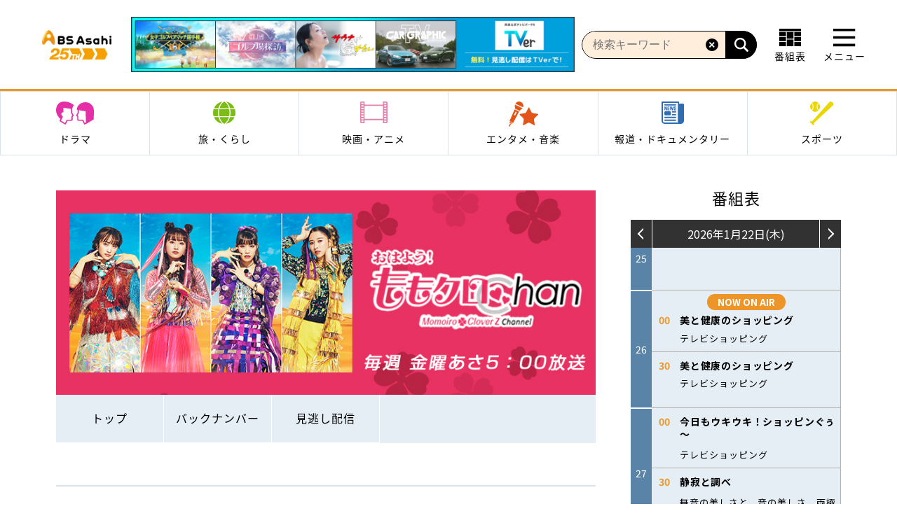

--- FILE ---
content_type: text/html; charset=UTF-8
request_url: https://www.bs-asahi.co.jp/ohayou_momocloch/lineup/prg_068/
body_size: 156613
content:
<!DOCTYPE html>
<html lang="ja">
<head>
			<script src="https://cmp.datasign.co/v2/9356972c5d/cmp.js" async></script>
		<meta charset="UTF-8" />
	<meta http-equiv="X-UA-Compatible" content="IE=edge">
	<title>#68 | おはよう！ももクロChan | BS朝日</title>
	<meta name="description" content="BS朝日「おはよう！ももクロChan」の番組サイト。ももいろクローバーＺが、さまざまなバラエティー企画に全力で挑んだり、 ライブの舞台裏などの密着カメラに見せる素の姿を通して、 彼女たちの喜怒哀楽を余すところなくお見せする番組である。" />
	<meta name="keywords" content="ももクロ,ももいろクローバーZ,BS朝日,BS,朝日" />

	<!-- OG META -->
	<meta property="og:title" content="#68">
	<meta property="og:description" content="BS朝日「おはよう！ももクロChan」の番組サイト。ももいろクローバーＺが、さまざまなバラエティー企画に全力で挑んだり、 ライブの舞台裏などの密着カメラに見せる素の姿を通して、 彼女たちの喜怒哀楽を余すところなくお見せする番組である。">
	<meta property="og:type" content="website">
	<meta property="og:url" content="https://www.bs-asahi.co.jp/ohayou_momocloch/lineup/prg_068/">
	<meta property="og:image" content="https://www.bs-asahi.co.jp/wp-content/uploads/sites/759/2024/01/prg_068_01.jpg">
	<meta property="og:image:width" content="608">
	<meta property="og:image:height" content="342">

	<link rel="shortcut icon" href="https://www.bs-asahi.co.jp/wp-content/themes/bs-master/img/favicon.ico" />
	<link rel="apple-touch-icon" sizes="180x180" href="https://www.bs-asahi.co.jp/wp-content/themes/bs-master/img/apple-touch-icon-180x180.png">

	<!-- font -->
	<link href="https://fonts.googleapis.com/css?family=Roboto:400,500,700,900&display=swap" rel="stylesheet">

	<!-- レシピサイトCSS -->
	
	<!-- テーマCSS -->
	<link rel="stylesheet" href="https://www.bs-asahi.co.jp/wp-content/themes/bs-master/style.css?ver=20201019">
		<link rel="stylesheet" href="https://www.bs-asahi.co.jp/wp-content/themes/bs-programs/style.css?ver=20201019">

	<!-- custom styel -->
		
<style>

	html{
		color: #000;
	}
	a, a:hover, a:active{
		color: #000;
	}

	.program-site .contents-wrapper {
		background:none;
		background-color: #fff;
	}

	.prg-lnav ul {
		/* background-color: #524330; */
	}

	.prg-lnav ul li a:hover, .prg-lnav ul li.current-menu-item a {
		/* color: #000; */
		/* background-color: #8c734e; */
	}

	.prg-lnav ul li a , .prg-lnav ul li.no-current a {
		/* color: #000; */
		/* background-color: #524330; */
	}

	.prg-lnav ul li.no-current a:hover {
		color: #000;
		background-color: #8c734e;
	}

	.prg-page-title-1 {
		/* color: #524330; */
		/* border: 3px solid #524330; */
	}

	.prg-module-btn-1 {
		/* color: #000; */
		/* background-color: #524330; */
		/* border: 3px solid #524330; */
	}

	.prg-module-btn-1:hover {
		/* color: #524330; */
	}

	.sp-next-thumbnail-arrow:before {
		background-color: #8c734e;
	}

/* 	.pagination .current, .pagination a:hover {
		background-color: #8c734e;
	} */

/* 	.module-btn-2 input[type=submit] {
		background-color: #524330;
	} */

	.labels .label {
		background-color: #524330;
	}

	.post-type-archive-lineup .prg-lnav ul li.latest-onair > a {
		background-color: transparent;
		transition: initial;
	}
	.latest-onair > a:hover {
		background-color: #8c734e !important;
		transition: background-color .3s ease-out !important;
	}

	.post-type-archive-lineup .prg-lnav ul li.lineup-list > a {
		background-color: #8c734e !important;
		transition: background-color .3s ease-out !important;
	}

	.single-lineup .prg-lnav ul li.lineup-list > a {
		background-color: transparent;
		transition: initial;
	}
	.lineup-list > a:hover {
		background-color: #8c734e !important;
		transition: background-color .3s ease-out !important;
	}

	.single-lineup .latest-next .prg-lnav ul li.latest-onair > a {
		background-color: #8c734e !important;
		transition: background-color .3s ease-out !important;
	}
	.past-onair .prg-lnav ul li.latest-onair > a {
		background-color: transparent;
		transition: initial;
	}
	.single-lineup .past-onair .prg-lnav ul li.lineup-list > a {
		background-color: #8c734e !important;
		transition: background-color .3s ease-out !important;
	}

	
</style>
	
	
	
		
	<!-- javascripts -->
			
	
	<!-- 番組サイト -->
							
	<!-- レシピサイト -->
	
	
	
		
	
	<meta name='robots' content='max-image-preview:large' />
	<style>img:is([sizes="auto" i], [sizes^="auto," i]) { contain-intrinsic-size: 3000px 1500px }</style>
	<script>
var ajaxurl = 'https://www.bs-asahi.co.jp/wp-admin/admin-ajax.php';
</script>
<link rel='dns-prefetch' href='//ajax.googleapis.com' />
<link rel='dns-prefetch' href='//maps.google.com' />
<link rel='stylesheet' id='wp-block-library-css' href='https://www.bs-asahi.co.jp/ohayou_momocloch/wp-includes/css/dist/block-library/style.min.css?ver=6.7.2' type='text/css' media='all' />
<style id='classic-theme-styles-inline-css' type='text/css'>
/*! This file is auto-generated */
.wp-block-button__link{color:#fff;background-color:#32373c;border-radius:9999px;box-shadow:none;text-decoration:none;padding:calc(.667em + 2px) calc(1.333em + 2px);font-size:1.125em}.wp-block-file__button{background:#32373c;color:#fff;text-decoration:none}
</style>
<style id='global-styles-inline-css' type='text/css'>
:root{--wp--preset--aspect-ratio--square: 1;--wp--preset--aspect-ratio--4-3: 4/3;--wp--preset--aspect-ratio--3-4: 3/4;--wp--preset--aspect-ratio--3-2: 3/2;--wp--preset--aspect-ratio--2-3: 2/3;--wp--preset--aspect-ratio--16-9: 16/9;--wp--preset--aspect-ratio--9-16: 9/16;--wp--preset--color--black: #000000;--wp--preset--color--cyan-bluish-gray: #abb8c3;--wp--preset--color--white: #ffffff;--wp--preset--color--pale-pink: #f78da7;--wp--preset--color--vivid-red: #cf2e2e;--wp--preset--color--luminous-vivid-orange: #ff6900;--wp--preset--color--luminous-vivid-amber: #fcb900;--wp--preset--color--light-green-cyan: #7bdcb5;--wp--preset--color--vivid-green-cyan: #00d084;--wp--preset--color--pale-cyan-blue: #8ed1fc;--wp--preset--color--vivid-cyan-blue: #0693e3;--wp--preset--color--vivid-purple: #9b51e0;--wp--preset--gradient--vivid-cyan-blue-to-vivid-purple: linear-gradient(135deg,rgba(6,147,227,1) 0%,rgb(155,81,224) 100%);--wp--preset--gradient--light-green-cyan-to-vivid-green-cyan: linear-gradient(135deg,rgb(122,220,180) 0%,rgb(0,208,130) 100%);--wp--preset--gradient--luminous-vivid-amber-to-luminous-vivid-orange: linear-gradient(135deg,rgba(252,185,0,1) 0%,rgba(255,105,0,1) 100%);--wp--preset--gradient--luminous-vivid-orange-to-vivid-red: linear-gradient(135deg,rgba(255,105,0,1) 0%,rgb(207,46,46) 100%);--wp--preset--gradient--very-light-gray-to-cyan-bluish-gray: linear-gradient(135deg,rgb(238,238,238) 0%,rgb(169,184,195) 100%);--wp--preset--gradient--cool-to-warm-spectrum: linear-gradient(135deg,rgb(74,234,220) 0%,rgb(151,120,209) 20%,rgb(207,42,186) 40%,rgb(238,44,130) 60%,rgb(251,105,98) 80%,rgb(254,248,76) 100%);--wp--preset--gradient--blush-light-purple: linear-gradient(135deg,rgb(255,206,236) 0%,rgb(152,150,240) 100%);--wp--preset--gradient--blush-bordeaux: linear-gradient(135deg,rgb(254,205,165) 0%,rgb(254,45,45) 50%,rgb(107,0,62) 100%);--wp--preset--gradient--luminous-dusk: linear-gradient(135deg,rgb(255,203,112) 0%,rgb(199,81,192) 50%,rgb(65,88,208) 100%);--wp--preset--gradient--pale-ocean: linear-gradient(135deg,rgb(255,245,203) 0%,rgb(182,227,212) 50%,rgb(51,167,181) 100%);--wp--preset--gradient--electric-grass: linear-gradient(135deg,rgb(202,248,128) 0%,rgb(113,206,126) 100%);--wp--preset--gradient--midnight: linear-gradient(135deg,rgb(2,3,129) 0%,rgb(40,116,252) 100%);--wp--preset--font-size--small: 13px;--wp--preset--font-size--medium: 20px;--wp--preset--font-size--large: 36px;--wp--preset--font-size--x-large: 42px;--wp--preset--spacing--20: 0.44rem;--wp--preset--spacing--30: 0.67rem;--wp--preset--spacing--40: 1rem;--wp--preset--spacing--50: 1.5rem;--wp--preset--spacing--60: 2.25rem;--wp--preset--spacing--70: 3.38rem;--wp--preset--spacing--80: 5.06rem;--wp--preset--shadow--natural: 6px 6px 9px rgba(0, 0, 0, 0.2);--wp--preset--shadow--deep: 12px 12px 50px rgba(0, 0, 0, 0.4);--wp--preset--shadow--sharp: 6px 6px 0px rgba(0, 0, 0, 0.2);--wp--preset--shadow--outlined: 6px 6px 0px -3px rgba(255, 255, 255, 1), 6px 6px rgba(0, 0, 0, 1);--wp--preset--shadow--crisp: 6px 6px 0px rgba(0, 0, 0, 1);}:where(.is-layout-flex){gap: 0.5em;}:where(.is-layout-grid){gap: 0.5em;}body .is-layout-flex{display: flex;}.is-layout-flex{flex-wrap: wrap;align-items: center;}.is-layout-flex > :is(*, div){margin: 0;}body .is-layout-grid{display: grid;}.is-layout-grid > :is(*, div){margin: 0;}:where(.wp-block-columns.is-layout-flex){gap: 2em;}:where(.wp-block-columns.is-layout-grid){gap: 2em;}:where(.wp-block-post-template.is-layout-flex){gap: 1.25em;}:where(.wp-block-post-template.is-layout-grid){gap: 1.25em;}.has-black-color{color: var(--wp--preset--color--black) !important;}.has-cyan-bluish-gray-color{color: var(--wp--preset--color--cyan-bluish-gray) !important;}.has-white-color{color: var(--wp--preset--color--white) !important;}.has-pale-pink-color{color: var(--wp--preset--color--pale-pink) !important;}.has-vivid-red-color{color: var(--wp--preset--color--vivid-red) !important;}.has-luminous-vivid-orange-color{color: var(--wp--preset--color--luminous-vivid-orange) !important;}.has-luminous-vivid-amber-color{color: var(--wp--preset--color--luminous-vivid-amber) !important;}.has-light-green-cyan-color{color: var(--wp--preset--color--light-green-cyan) !important;}.has-vivid-green-cyan-color{color: var(--wp--preset--color--vivid-green-cyan) !important;}.has-pale-cyan-blue-color{color: var(--wp--preset--color--pale-cyan-blue) !important;}.has-vivid-cyan-blue-color{color: var(--wp--preset--color--vivid-cyan-blue) !important;}.has-vivid-purple-color{color: var(--wp--preset--color--vivid-purple) !important;}.has-black-background-color{background-color: var(--wp--preset--color--black) !important;}.has-cyan-bluish-gray-background-color{background-color: var(--wp--preset--color--cyan-bluish-gray) !important;}.has-white-background-color{background-color: var(--wp--preset--color--white) !important;}.has-pale-pink-background-color{background-color: var(--wp--preset--color--pale-pink) !important;}.has-vivid-red-background-color{background-color: var(--wp--preset--color--vivid-red) !important;}.has-luminous-vivid-orange-background-color{background-color: var(--wp--preset--color--luminous-vivid-orange) !important;}.has-luminous-vivid-amber-background-color{background-color: var(--wp--preset--color--luminous-vivid-amber) !important;}.has-light-green-cyan-background-color{background-color: var(--wp--preset--color--light-green-cyan) !important;}.has-vivid-green-cyan-background-color{background-color: var(--wp--preset--color--vivid-green-cyan) !important;}.has-pale-cyan-blue-background-color{background-color: var(--wp--preset--color--pale-cyan-blue) !important;}.has-vivid-cyan-blue-background-color{background-color: var(--wp--preset--color--vivid-cyan-blue) !important;}.has-vivid-purple-background-color{background-color: var(--wp--preset--color--vivid-purple) !important;}.has-black-border-color{border-color: var(--wp--preset--color--black) !important;}.has-cyan-bluish-gray-border-color{border-color: var(--wp--preset--color--cyan-bluish-gray) !important;}.has-white-border-color{border-color: var(--wp--preset--color--white) !important;}.has-pale-pink-border-color{border-color: var(--wp--preset--color--pale-pink) !important;}.has-vivid-red-border-color{border-color: var(--wp--preset--color--vivid-red) !important;}.has-luminous-vivid-orange-border-color{border-color: var(--wp--preset--color--luminous-vivid-orange) !important;}.has-luminous-vivid-amber-border-color{border-color: var(--wp--preset--color--luminous-vivid-amber) !important;}.has-light-green-cyan-border-color{border-color: var(--wp--preset--color--light-green-cyan) !important;}.has-vivid-green-cyan-border-color{border-color: var(--wp--preset--color--vivid-green-cyan) !important;}.has-pale-cyan-blue-border-color{border-color: var(--wp--preset--color--pale-cyan-blue) !important;}.has-vivid-cyan-blue-border-color{border-color: var(--wp--preset--color--vivid-cyan-blue) !important;}.has-vivid-purple-border-color{border-color: var(--wp--preset--color--vivid-purple) !important;}.has-vivid-cyan-blue-to-vivid-purple-gradient-background{background: var(--wp--preset--gradient--vivid-cyan-blue-to-vivid-purple) !important;}.has-light-green-cyan-to-vivid-green-cyan-gradient-background{background: var(--wp--preset--gradient--light-green-cyan-to-vivid-green-cyan) !important;}.has-luminous-vivid-amber-to-luminous-vivid-orange-gradient-background{background: var(--wp--preset--gradient--luminous-vivid-amber-to-luminous-vivid-orange) !important;}.has-luminous-vivid-orange-to-vivid-red-gradient-background{background: var(--wp--preset--gradient--luminous-vivid-orange-to-vivid-red) !important;}.has-very-light-gray-to-cyan-bluish-gray-gradient-background{background: var(--wp--preset--gradient--very-light-gray-to-cyan-bluish-gray) !important;}.has-cool-to-warm-spectrum-gradient-background{background: var(--wp--preset--gradient--cool-to-warm-spectrum) !important;}.has-blush-light-purple-gradient-background{background: var(--wp--preset--gradient--blush-light-purple) !important;}.has-blush-bordeaux-gradient-background{background: var(--wp--preset--gradient--blush-bordeaux) !important;}.has-luminous-dusk-gradient-background{background: var(--wp--preset--gradient--luminous-dusk) !important;}.has-pale-ocean-gradient-background{background: var(--wp--preset--gradient--pale-ocean) !important;}.has-electric-grass-gradient-background{background: var(--wp--preset--gradient--electric-grass) !important;}.has-midnight-gradient-background{background: var(--wp--preset--gradient--midnight) !important;}.has-small-font-size{font-size: var(--wp--preset--font-size--small) !important;}.has-medium-font-size{font-size: var(--wp--preset--font-size--medium) !important;}.has-large-font-size{font-size: var(--wp--preset--font-size--large) !important;}.has-x-large-font-size{font-size: var(--wp--preset--font-size--x-large) !important;}
:where(.wp-block-post-template.is-layout-flex){gap: 1.25em;}:where(.wp-block-post-template.is-layout-grid){gap: 1.25em;}
:where(.wp-block-columns.is-layout-flex){gap: 2em;}:where(.wp-block-columns.is-layout-grid){gap: 2em;}
:root :where(.wp-block-pullquote){font-size: 1.5em;line-height: 1.6;}
</style>
<link rel='stylesheet' id='contact-form-7-css' href='https://www.bs-asahi.co.jp/wp-content/plugins/contact-form-7/includes/css/styles.css?ver=6.0.4' type='text/css' media='all' />
<script type="text/javascript" src="//maps.google.com/maps/api/js?key=AIzaSyBlZbc-zW0-VlRQvG6MaV2803MIUICld6c&amp;ver=1.0" id="googlemaps-js"></script>
<link rel="canonical" href="https://www.bs-asahi.co.jp/ohayou_momocloch/lineup/prg_068/" />
<link rel="shortcut icon" type="image/x-icon" href="https://www.bs-asahi.co.jp/favicon.ico" />

	<meta name="google-site-verification" content="xdJ0uIOolxWDg0784XFu8Yx8xWpgm11K4PAX-MG4Zd4" />

	<!-- Google Tag Manager -->
<script>(function(w,d,s,l,i){w[l]=w[l]||[];w[l].push({'gtm.start':
new Date().getTime(),event:'gtm.js'});var f=d.getElementsByTagName(s)[0],
j=d.createElement(s),dl=l!='dataLayer'?'&l='+l:'';j.async=true;j.src=
'https://www.googletagmanager.com/gtm.js?id='+i+dl;f.parentNode.insertBefore(j,f);
})(window,document,'script','dataLayer','GTM-PNTTKNX');</script>
<!-- End Google Tag Manager -->
	<!-- ADタグ -->

	<script>
		var program_arr = [{"name":"\u30d9\u30b9\u30c8\u30d2\u30c3\u30c8 USA","url":"https:\/\/www.bs-asahi.co.jp\/usa","slug":"usa"},{"name":"\u30ab\u30fc\u30b0\u30e9\u30d5\u30a3\u30c3\u30afTV","url":"https:\/\/www.bs-asahi.co.jp\/cgtv","slug":"cgtv"},{"name":"\u30b1\u30f3\u30b3\u30d0\u306e\u307b\u308d\u9154\u3044\u30d3\u30b8\u30db\u6cca \u5168\u56fd\u7248","url":"https:\/\/www.bs-asahi.co.jp\/business_hotel","slug":"business_hotel"},{"name":"\u79c1\u306e\u5e78\u798f\u6642\u9593","url":"https:\/\/www.bs-asahi.co.jp\/shiawasejikan","slug":"shiawasejikan"},{"name":"\u3042\u306a\u305f\u306e\u77e5\u3089\u306a\u3044\u4eac\u90fd\u65c5 \uff5e\uff11\uff12\uff10\uff10\u5e74\u306e\u7269\u8a9e\uff5e","url":"https:\/\/www.bs-asahi.co.jp\/kyototabi","slug":"kyototabi"},{"name":"\u305d\u3053\u306b\u5c71\u304c\u3042\u308b\u304b\u3089","url":"https:\/\/www.bs-asahi.co.jp\/sokoyama","slug":"sokoyama"},{"name":"BS\u671d\u65e5\u30a8\u30d4\u30bd\u30fc\u30c9\uff10\uff5e\u30b3\u30f3\u30c6\u30f3\u30c4\u958b\u767a\u79d8\u8a71\uff5e","url":"https:\/\/www.bs-asahi.co.jp\/episode0","slug":"episode0"},{"name":"\u30e1\u30c0\u30ea\u30b9\u30c8","url":"https:\/\/www.bs-asahi.co.jp\/medalist-pr","slug":"medalist-pr"},{"name":"\u5927\u6a39\u751f\u547d\u30b9\u30da\u30b7\u30e3\u30eb\u3000\u5168\u56fd\u5c0f\u5b66\u751f\u30e9\u30b0\u30d3\u30fc\u6c7a\u52dd\u5927\u4f1a\u3000The 18th\u30d2\u30fc\u30ed\u30fc\u30ba\u30ab\u30c3\u30d7","url":"https:\/\/www.bs-asahi.co.jp\/heroescup2026","slug":"heroescup2026"},{"name":"\u771f\u591c\u4e2d\u30cf\u30fc\u30c8\u30c1\u30e5\u30fc\u30f3","url":"https:\/\/www.bs-asahi.co.jp\/mayochu-anime","slug":"mayochu-anime"},{"name":"\u30ef\u30fc\u30eb\u30c9\u30d7\u30ed\u30ec\u30b9\u30ea\u30f3\u30b0","url":"https:\/\/www.bs-asahi.co.jp\/wrestling","slug":"wrestling"},{"name":"\u30cd\u30b3\u3044\u306c\u30ef\u30a4\u30c9\u30b7\u30e7\u30fc","url":"https:\/\/www.bs-asahi.co.jp\/nekoinu","slug":"nekoinu"},{"name":"\u30c8\u30c3\u30d7\u306e\u6e90\u6d41","url":"https:\/\/www.bs-asahi.co.jp\/toppunogenryu","slug":"toppunogenryu"},{"name":"\u304d\u3063\u3061\u308a\u304a\u3058\u3055\u3093\u306e\u3066\u3093\u3084\u308f\u3093\u3084\u30af\u30c3\u30ad\u30f3\u30b0","url":"https:\/\/www.bs-asahi.co.jp\/kitchiriojisan","slug":"kitchiriojisan"},{"name":"\u30ec\u30b8\u30a7\u30f3\u30c9\u30ad\u30e5\u30e1\u30f3\u30c8 \u301c\u4eca\u3001\u3053\u306e\u30c9\u30ad\u30e5\u30e1\u30f3\u30bf\u30ea\u30fc\u3092\u898b\u3088\uff01\u301c","url":"https:\/\/www.bs-asahi.co.jp\/legendocument","slug":"legendocument"},{"name":"\u4eca\u5ea6\u30ca\u30cb\u89b3\u308b\uff01\uff1f\uff5eBS\u671d\u65e5\u30a4\u30d9\u30f3\u30c8\u691c\u7d22\uff34\uff36\uff5e","url":"https:\/\/www.bs-asahi.co.jp\/nanimiru-event","slug":"nanimiru-event"},{"name":"\u4e2d\u6751\u6885\u96c0\u304c\u9152\u8a9e\u308a","url":"https:\/\/www.bs-asahi.co.jp\/baijaku_sakegatari","slug":"baijaku_sakegatari"},{"name":"\u5de5\u85e4\u963f\u9808\u52a0\u304c\u884c\u304f \u8fb2\u696d\u59cb\u3081\u3061\u3083\u3044\u307e\u3057\u305f","url":"https:\/\/www.bs-asahi.co.jp\/agriculture","slug":"agriculture"},{"name":"\u30d0\u30ca\u30ca\u30de\u30f3\u65e5\u6751\u304c\u6b69\u304f\uff01 \u30a6\u30a9\u30fc\u30ad\u30f3\u30b0\u306e\u3072\u3080\u592a\u90ce","url":"https:\/\/www.bs-asahi.co.jp\/himutaro","slug":"himutaro"},{"name":"\u5922\u304c\u54b2\u304f \u6709\u5409\u5712\u82b8 \uff5eRoad to start a garden shop\uff5e","url":"https:\/\/www.bs-asahi.co.jp\/ariyoshi_engei","slug":"ariyoshi_engei"},{"name":"\u9b5a\u304c\u98df\u3079\u305f\u3044\uff01\uff0d\u5730\u9b5a\u3055\u304c\u3057\u30663000\u6e2f\uff0d","url":"https:\/\/www.bs-asahi.co.jp\/fish_eat","slug":"fish_eat"},{"name":"\u6e56\u6c60\u5c4bSDG\uff53\u5287\u5834\u30b5\u30b9\u3068\u30c6\u30ca","url":"https:\/\/www.bs-asahi.co.jp\/sustotena","slug":"sustotena"},{"name":"\u65e5\u66dc\u30b9\u30af\u30fc\u30d7","url":"https:\/\/www.bs-asahi.co.jp\/sunday_scoop","slug":"sunday_scoop"},{"name":"\u671d\u307e\u3067\u751f\u30c6\u30ec\u30d3\uff01","url":"https:\/\/www.bs-asahi.co.jp\/asanama","slug":"asanama"},{"name":"\u3064\u306a\u304c\u308b\u7d75\u672c\u3000for SDGs","url":"https:\/\/www.bs-asahi.co.jp\/tunagaruehon","slug":"tunagaruehon"},{"name":"\u3055\u307e\u3041\uff5e\u305a\u00d7\u3055\u307e\u3041\uff5e\u305a BS\u3055\u307e\u3041\uff5e\u305a Powered by \u9280\u306e\u30de\u30eb\u30b7\u30a7","url":"https:\/\/www.bs-asahi.co.jp\/summers2","slug":"summers2"},{"name":"\u9b54\u8853\u5e2b\u30af\u30ce\u30f3\u306f\u898b\u3048\u3066\u3044\u308b","url":"https:\/\/www.bs-asahi.co.jp\/kunonanime","slug":"kunonanime"},{"name":"\u5fc5\u6bba\u30b7\u30ea\u30fc\u30ba","url":"https:\/\/www.bs-asahi.co.jp\/hissatsu","slug":"hissatsu"},{"name":"\u30a6\u30c1\u3001\u201c\u65ad\u6368\u96e2\u201d\u3057\u307e\u3057\u305f\uff01","url":"https:\/\/www.bs-asahi.co.jp\/danshari","slug":"danshari"},{"name":"\u30b5\u30a6\u30ca\u3092\u611b\u3067\u305f\u3044","url":"https:\/\/www.bs-asahi.co.jp\/sauna","slug":"sauna"},{"name":"\u98db\u9ce5\u7269\u8a9e","url":"https:\/\/www.bs-asahi.co.jp\/asuka_luxury","slug":"asuka_luxury"},{"name":"\u4e16\u754c\u306e\u8239\u65c5","url":"https:\/\/www.bs-asahi.co.jp\/funatabi","slug":"funatabi"},{"name":"\u97d3\u56fd\u30c9\u30e9\u30de\u300c\u671d\u9bae\u5f01\u8b77\u58eb\u30ab\u30f3\u30fb\u30cf\u30f3\u30b9\uff5e\u8a93\u3044\u306e\u6cd5\u5178\uff5e\u300d","url":"https:\/\/www.bs-asahi.co.jp\/joseonattorney","slug":"joseonattorney"},{"name":"\u9b54\u90fd\u7cbe\u5175\u306e\u30b9\u30ec\u30a4\u30d62","url":"https:\/\/www.bs-asahi.co.jp\/mabotai","slug":"mabotai"},{"name":"\u30e9\u30b0\u30d3\u30fc\u30a6\u30a3\u30fc\u30af\u30ea\u30fc","url":"https:\/\/www.bs-asahi.co.jp\/rugby","slug":"rugby"},{"name":"\u6975\u4e0a\uff01\u30b4\u30eb\u30d5\u5834\u63a2\u8a2a","url":"https:\/\/www.bs-asahi.co.jp\/golfjo-tanbo","slug":"golfjo-tanbo"},{"name":"\u5973\u5b50\u30b4\u30eb\u30d5\u30da\u30a2\u30de\u30c3\u30c1\u9078\u624b\u6a29","url":"https:\/\/www.bs-asahi.co.jp\/golfmatch","slug":"golfmatch"},{"name":"\u9ad8\u898b\u6ca2\u4fca\u5f66\u306e\u7f8e\u5473\u3057\u3044\u97f3\u697d \u7f8e\u3057\u3044\u30e1\u30b7","url":"https:\/\/www.bs-asahi.co.jp\/ongakumeshi","slug":"ongakumeshi"},{"name":"\u9280\u306e\u30de\u30eb\u30b7\u30a7","url":"https:\/\/www.bs-asahi.co.jp\/ginmaru","slug":"ginmaru"},{"name":"\u30d0\u30c8\u30f3\u30bf\u30c3\u30c1 SDGs\u306f\u3058\u3081\u3066\u307e\u3059","url":"https:\/\/www.bs-asahi.co.jp\/passthebaton","slug":"passthebaton"},{"name":"\u30b9\u30da\u30b7\u30e3\u30eb\u30c9\u30e9\u30de","url":"https:\/\/www.bs-asahi.co.jp\/drama","slug":"drama"},{"name":"\u9055\u56fd\u65e5\u8a18","url":"https:\/\/www.bs-asahi.co.jp\/ikoku-anime","slug":"ikoku-anime"},{"name":"\u30ef\u30ab\u30b3\u3055\u3093\u3068\u30de\u30b5\u30eb\u304f\u3093\u306e\u304a\u5b85\u306f\u8cb7\u308f\u306a\u3044\u306e?? \u30b9\u30da\u30b7\u30e3\u30eb","url":"https:\/\/www.bs-asahi.co.jp\/otakuhakawanaino","slug":"otakuhakawanaino"},{"name":"\u81ea\u5206\u6d41\uff5e\u201c\u77e5\u201d\u306e\u63a2\u6c42\u8005\u305f\u3061\uff5e","url":"https:\/\/www.bs-asahi.co.jp\/jibunryu","slug":"jibunryu"},{"name":"\u30b8\u30e2\u30c8\u9b42\uff5e\u30a2\u30b9\u30ea\u30fc\u30c8\u305f\u3061\u306e\u539f\u70b9\uff5e","url":"https:\/\/www.bs-asahi.co.jp\/localsoul","slug":"localsoul"},{"name":"fresh faces","url":"https:\/\/www.bs-asahi.co.jp\/fresh-faces","slug":"fresh-faces"},{"name":"\u4eba\u751f\u3001\u6b4c\u304c\u3042\u308b","url":"https:\/\/www.bs-asahi.co.jp\/jinseiutagaaru","slug":"jinseiutagaaru"},{"name":"\u95a2\u53e3\u5b8f\u306e\u96d1\u8a8c\u306e\u8a18\u61b6","url":"https:\/\/www.bs-asahi.co.jp\/magazine_memory","slug":"magazine_memory"},{"name":"\u8fb0\u5df3\u7422\u90ce\u306e\u5bb6\u7269\u8a9e\u3000\u30ea\u30e2\u30c7\u30eb\u2605\u304d\u3089\u308a","url":"https:\/\/www.bs-asahi.co.jp\/tatsumi","slug":"tatsumi"},{"name":"\u5b50\u4f9b\u305f\u3061\u306b\u6b8b\u3057\u305f\u3044 \u7f8e\u3057\u3044\u65e5\u672c\u306e\u3046\u305f","url":"https:\/\/www.bs-asahi.co.jp\/kodomo_uta","slug":"kodomo_uta"},{"name":"\u591c6\u6642\u304b\u3089\u306e\u30c9\u30e9\u30de","url":"https:\/\/www.bs-asahi.co.jp\/drama-story","slug":"drama-story"},{"name":"\u30df\u30e9\u30ce\u30fb\u30b3\u30eb\u30c6\u30a3\u30ca\u30aa\u30ea\u30f3\u30d4\u30c3\u30af2026","url":"https:\/\/www.bs-asahi.co.jp\/milano_cortina-2026","slug":"milano_cortina-2026"},{"name":"\u65e5\u672c\u306e\u30c1\u30ab\u30e9","url":"https:\/\/www.bs-asahi.co.jp\/nipponnochikara","slug":"nipponnochikara"},{"name":"\u5bb6\u5451\u307f\u83ef\u5927","url":"https:\/\/www.bs-asahi.co.jp\/ienomihanadai","slug":"ienomihanadai"},{"name":"\u30ef\u30fc\u30eb\u30c9\u30ab\u30fc\u30ea\u30f3\u30b0\u30c4\u30a2\u30fc \u30cb\u30e5\u30fc\u30a4\u30e4\u30fc\u30ab\u30fc\u30ea\u30f3\u30b0in\u5fa1\u4ee3\u75302024","url":"https:\/\/www.bs-asahi.co.jp\/curling2023-2024","slug":"curling2023-2024"},{"name":"Daiwa House \u30b9\u30da\u30b7\u30e3\u30eb\u3000\u30cd\u30a4\u30c1\u30e3\u30fc\uff06\u30d2\u30e5\u30fc\u30de\u30f3 \u30b7\u30ea\u30fc\u30ba15\u3000\u30d1\u30f3\u306e\u9999\u308a\u3001\u96f2\u306e\u4e0a\u3067","url":"https:\/\/www.bs-asahi.co.jp\/nh-special15","slug":"nh-special15"},{"name":"\u30e4\u30de\u30c0\u30c7\u30f3\u30ad \u30c6\u30ec\u30d3\u30b7\u30e7\u30c3\u30d4\u30f3\u30b0 \u304f\u3089\u3057\u3092\u30b7\u30a2\u30ef\u30bb\u306b\u3059\u308b\u3000\u30ea\u30d5\u30a9\u30fc\u30e0\u306e\u5320","url":"https:\/\/www.bs-asahi.co.jp\/renovation","slug":"renovation"},{"name":"\u5bb6\u5ead\u6559\u5e2b\u306e\u5cb8\u9a0e\u58eb\u3067\u3059\u3002","url":"https:\/\/www.bs-asahi.co.jp\/kateikyoshi-kishiknight","slug":"kateikyoshi-kishiknight"},{"name":"\u30a6\u30a7\u30eb\u30d3\u30fc\u30a4\u30f3\u30b0\u3001\u307f\u3064\u3051\u305f","url":"https:\/\/www.bs-asahi.co.jp\/well-being_mitsuketa","slug":"well-being_mitsuketa"},{"name":"\u5730\u7344\u5148\u751f\u306c\uff5e\u3079\uff5e","url":"https:\/\/www.bs-asahi.co.jp\/nube-anime","slug":"nube-anime"},{"name":"\u7dba\u9e97\u306b\u3057\u3066\u3082\u3089\u3048\u307e\u3059\u304b\u3002","url":"https:\/\/www.bs-asahi.co.jp\/kinishite","slug":"kinishite"},{"name":"\u30d1\u30ea\u30aa\u30ea\u30f3\u30d4\u30c3\u30af2024","url":"https:\/\/www.bs-asahi.co.jp\/paris-2024","slug":"paris-2024"},{"name":"\u62f7\u554f\u30d0\u30a4\u30c8\u304f\u3093\u306e\u65e5\u5e38","url":"https:\/\/www.bs-asahi.co.jp\/goumonbaitokun","slug":"goumonbaitokun"},{"name":"\u60f3\u3044\u3088\u5c4a\u3051\uff01\u677e\u8c37\u9df9\u4e5f\u306e\u300c\u6804\u5149\u306e\u30d0\u30c3\u30af\u30db\u30fc\u30e0\u300d\u301c\u5bc6\u7740\uff01\u6a2a\u7530\u614e\u592a\u90ce\u3078\u306e\u65c5\u8def\uff5e","url":"https:\/\/www.bs-asahi.co.jp\/eikounobackhome","slug":"eikounobackhome"},{"name":"\u901a\u8ca9\u3092\u30b9\u30af\u30fc\u30d7\u3057\u3066\u307f\u305f!!","url":"https:\/\/www.bs-asahi.co.jp\/tsuhan_scoop","slug":"tsuhan_scoop"},{"name":"\u6c88\u307e\u306c\u592a\u967d","url":"https:\/\/www.bs-asahi.co.jp\/shizumanu-taiyo","slug":"shizumanu-taiyo"},{"name":"\u5929\u5e55\u306e\u30b8\u30e3\u30fc\u30c9\u30a5\u30fc\u30ac\u30eb","url":"https:\/\/www.bs-asahi.co.jp\/anime-jaadugar","slug":"anime-jaadugar"},{"name":"\u3053\u306e\u672c\u3092\u76d7\u3080\u8005\u306f","url":"https:\/\/www.bs-asahi.co.jp\/kononusu","slug":"kononusu"},{"name":"\u672a\u6765\u306b\u3064\u306a\u3050\u30a8\u30fc\u30eb","url":"https:\/\/www.bs-asahi.co.jp\/mirai_yell","slug":"mirai_yell"},{"name":"\u30d0\u30d0\u30f3\u30d0\u30d0\u30f3\u30d0\u30f3\u30d0\u30f3\u30d1\u30a4\u30a2\t","url":"https:\/\/www.bs-asahi.co.jp\/bababa-anime","slug":"bababa-anime"},{"name":"\u30e1\u30ab\u30a6\u30c7","url":"https:\/\/www.bs-asahi.co.jp\/mecha-ude","slug":"mecha-ude"},{"name":"\u30b9\u30bf\u30fc\u9326\u91ce\uff06\u306f\u308b\u306a\u611b\u306e\u3000\u304a\u5b85\u306e\u304a\u60a9\u307f\u805e\u3044\u3061\u3083\u3044\u307e\u30fc\u3059\uff01","url":"https:\/\/www.bs-asahi.co.jp\/nishikino_haruna","slug":"nishikino_haruna"},{"name":"B\u98df\u306e\u65c5","url":"https:\/\/www.bs-asahi.co.jp\/bshokunotabi","slug":"bshokunotabi"},{"name":"\u30b6\u30fb\u5049\u4eba\u4f1d","url":"https:\/\/www.bs-asahi.co.jp\/the_ijinden","slug":"the_ijinden"},{"name":"\u7b11\u9854\u306e\u305f\u3048\u306a\u3044\u8077\u5834\u3067\u3059\u3002","url":"https:\/\/www.bs-asahi.co.jp\/egatae","slug":"egatae"},{"name":"\u3061\u3083\u3093\u3068\u5438\u3048\u306a\u3044\u5438\u8840\u9b3c\u3061\u3083\u3093","url":"https:\/\/www.bs-asahi.co.jp\/kyuketsuki-chan","slug":"kyuketsuki-chan"},{"name":"\u30ef\u30f3\u30c0\u30f3\u30b9","url":"https:\/\/www.bs-asahi.co.jp\/wandance","slug":"wandance"},{"name":"\u8449\u52a0\u702c\u592a\u90ce\u30b3\u30f3\u30b5\u30fc\u30c8\u3000TARO HAKASE 35th Anniversary The Best of 35 Years","url":"https:\/\/www.bs-asahi.co.jp\/2025-thebestof35years","slug":"2025-thebestof35years"},{"name":"\u30aa\u30fc\u30b1\u30b9\u30c8\u30e9\u30fb\u30a2\u30f3\u30b5\u30f3\u30d6\u30eb\u91d1\u6ca2\u3000\u9df9\u59eb\u3068\u30aa\u30fc\u30b1\u30b9\u30c8\u30e9\uff5e\u842c\u658e\u00d7\u5e83\u4e0a \u91d1\u6ca2\u304b\u3089\u751f\u307e\u308c\u308b\u65b0\u305f\u306a\u82b8\u8853\uff5e","url":"https:\/\/www.bs-asahi.co.jp\/takahime-orchestra","slug":"takahime-orchestra"},{"name":"\u663c\u306e\u7279\u9078\u30c9\u30e9\u30de\u5287\u5834","url":"https:\/\/www.bs-asahi.co.jp\/hiru","slug":"hiru"},{"name":"\u30e4\u30de\u30cf\u30fb\u30ac\u30e9\u30fb\u30b3\u30f3\u30b5\u30fc\u30c82025\uff5e\u672a\u6765\u3078\u3064\u306a\u3050\u97f3\u697d\u306e\u5fc3\uff5e","url":"https:\/\/www.bs-asahi.co.jp\/gala2025","slug":"gala2025"},{"name":"\u5730\u7403\u30af\u30e9\u30a4\u30b7\u30b9","url":"https:\/\/www.bs-asahi.co.jp\/earth-crisis","slug":"earth-crisis"},{"name":"\u304a\u304b\u3060\uff06\u78ef\u5c71\u306e\u3000\u305f\u3060\u3044\u307e\u958b\u5e97\uff01\u3044\u3044\u3082\u306e\u3067\u30ef\u30a9","url":"https:\/\/www.bs-asahi.co.jp\/tadaimakaiten","slug":"tadaimakaiten"},{"name":"\u5831\u9053STATION\u3000Presents\u3000\u71b1\u76dbTV2025","url":"https:\/\/www.bs-asahi.co.jp\/hst_atsumori2025","slug":"hst_atsumori2025"},{"name":"\u30c9\u30e9\u30de\uff13","url":"https:\/\/www.bs-asahi.co.jp\/drama3","slug":"drama3"},{"name":"\u3042\u304b\u306d\u567a","url":"https:\/\/www.bs-asahi.co.jp\/akane-banashi","slug":"akane-banashi"},{"name":"\u767e\u59d3\u8cb4\u65cf","url":"https:\/\/www.bs-asahi.co.jp\/hyakusho_kizoku","slug":"hyakusho_kizoku"},{"name":"\u305d\u306e\u4ed6\u306e\u30c9\u30e9\u30de","url":"https:\/\/www.bs-asahi.co.jp\/otherdrama","slug":"otherdrama"},{"name":"\u30aa\u30bf\u30af\u306b\u512a\u3057\u3044\u30ae\u30e3\u30eb\u306f\u3044\u306a\u3044!?","url":"https:\/\/www.bs-asahi.co.jp\/otagal","slug":"otagal"},{"name":"\u5473\u65b9\u304c\u5f31\u3059\u304e\u3066\u88dc\u52a9\u9b54\u6cd5\u306b\u5fb9\u3057\u3066\u3044\u305f\u5bae\u5ef7\u9b54\u6cd5\u5e2b\u3001\u8ffd\u653e\u3055\u308c\u3066\u6700\u5f37\u3092\u76ee\u6307\u3059","url":"https:\/\/www.bs-asahi.co.jp\/hojomaho","slug":"hojomaho"},{"name":"\u91ce\u751f\u306e\u30e9\u30b9\u30dc\u30b9\u304c\u73fe\u308c\u305f\uff01","url":"https:\/\/www.bs-asahi.co.jp\/lastboss-anime","slug":"lastboss-anime"},{"name":"\u30ea\u30b3\u30e1\u30f3\u30ba","url":"https:\/\/www.bs-asahi.co.jp\/recomens","slug":"recomens"},{"name":"\u3075\u305f\u308a\u30bd\u30ed\u30ad\u30e3\u30f3\u30d7","url":"https:\/\/www.bs-asahi.co.jp\/2solocamp-anime","slug":"2solocamp-anime"},{"name":"\u91ce\u539f\u3072\u308d\u3057 \u663c\u30e1\u30b7\u306e\u6d41\u5100","url":"https:\/\/www.bs-asahi.co.jp\/hiroshi-hirumeshi","slug":"hiroshi-hirumeshi"},{"name":"\u97d3\u56fd\u30c9\u30e9\u30de\u300c\u30b3\u30c3\u30bd\u30f3\u30d3 \u4e8c\u82b1\u9662\u306e\u79d8\u5bc6\u300d","url":"https:\/\/www.bs-asahi.co.jp\/kossonbi","slug":"kossonbi"},{"name":"\u7247\u7530\u820e\u306e\u304a\u3063\u3055\u3093\u3001\u5263\u8056\u306b\u306a\u308b","url":"https:\/\/www.bs-asahi.co.jp\/ossan-kensei","slug":"ossan-kensei"},{"name":"\u30c9\u30e9\u30de\u30b7\u30ea\u30fc\u30ba\u300e\u7dca\u6025\u53d6\u8abf\u5ba4\u300f\u4e00\u6319\u653e\u9001\uff01  \u7dca\u6025\u53d6\u8abf\u5ba4SECOND SEASON","url":"https:\/\/www.bs-asahi.co.jp\/kintori_ikkyo2","slug":"kintori_ikkyo2"},{"name":"\u592a\u967d\u751f\u547d Presents \u3057\u3042\u308f\u305b2\u500d\uff01\u4e8c\u62e0\u70b9\u751f\u6d3b\uff5e\u7d20\u6674\u3089\u3057\u304d My Way\uff5e","url":"https:\/\/www.bs-asahi.co.jp\/nikyoten","slug":"nikyoten"},{"name":"\u30ef\u30fc\u30eb\u30c9\u30ab\u30fc\u30ea\u30f3\u30b0\u30c4\u30a2\u30fc \u30cb\u30e5\u30fc\u30a4\u30e4\u30fc\u30ab\u30fc\u30ea\u30f3\u30b0in\u5fa1\u4ee3\u75302026","url":"https:\/\/www.bs-asahi.co.jp\/curling2025-2026","slug":"curling2025-2026"},{"name":"\u5e74\u672b\u5e74\u59cb \u30b9\u30da\u30b7\u30e3\u30eb\u30d7\u30ed\u30b0\u30e9\u30e0\u3000\uff12\uff10\uff12\uff15\uff0d\uff12\uff10\uff12\uff16","url":"https:\/\/www.bs-asahi.co.jp\/2025-2026","slug":"2025-2026"},{"name":"\u304a\u306f\u3088\u3046\uff01\u3082\u3082\u30af\u30edChan","url":"https:\/\/www.bs-asahi.co.jp\/ohayou_momocloch","slug":"ohayou_momocloch"},{"name":"\u662d\u548c100\u5e74\u30ef\u30a4\u30c9\u30b7\u30e7\u30fc\uff01","url":"https:\/\/www.bs-asahi.co.jp\/showa100nen","slug":"showa100nen"},{"name":"\u30a2\u30eb\u30de\u3061\u3083\u3093\u306f\u5bb6\u65cf\u306b\u306a\u308a\u305f\u3044","url":"https:\/\/www.bs-asahi.co.jp\/alma-chan","slug":"alma-chan"},{"name":"\u304a\u52a9\u3051\uff01\u304a\u3046\u3061\u306e\u9054\u4eba","url":"https:\/\/www.bs-asahi.co.jp\/ouchinotatsujin","slug":"ouchinotatsujin"},{"name":"\u300c\u907a\u7559\u635c\u67fb\u300d\u4e00\u6319\u653e\u9001","url":"https:\/\/www.bs-asahi.co.jp\/iryu","slug":"iryu"},{"name":"KUMON\u30d5\u30a1\u30df\u30ea\u30fc\u30b9\u30da\u30b7\u30e3\u30eb\u3000\u7b2c40\u56de\u300c\u5bec\u4ec1\u89aa\u738b\u724c\u30fb\u5f6c\u5b50\u5973\u738b\u724c\u7ae5\u8b21\u3053\u3069\u3082\u306e\u6b4c\u30b3\u30f3\u30af\u30fc\u30eb\u300d\u30b0\u30e9\u30f3\u30d7\u30ea\u5927\u4f1a","url":"https:\/\/www.bs-asahi.co.jp\/doyo40","slug":"doyo40"},{"name":"\u30b9\u30fc\u30d1\u30fc\u30d9\u30fc\u30b9\u30dc\u30fc\u30eb","url":"https:\/\/www.bs-asahi.co.jp\/superbaseball","slug":"superbaseball"},{"name":"\u30de\u30de\u3092\u305f\u305a\u306d\u3066\u4e09\u5343\u91cc","url":"https:\/\/www.bs-asahi.co.jp\/mamawotazunete","slug":"mamawotazunete"},{"name":"\u6211\u3089BS\u671d\u65e5\u82b8\u4eba","url":"https:\/\/www.bs-asahi.co.jp\/bsasahi-geinin","slug":"bsasahi-geinin"},{"name":"\u30d5\u30a3\u30ae\u30e5\u30a2\u30b9\u30b1\u30fc\u30c8 \u30b0\u30e9\u30f3\u30d7\u30ea\u30d5\u30a1\u30a4\u30ca\u30eb2025 \u540d\u53e4\u5c4b\u3000\u7537\u5b50\u30b7\u30e7\u30fc\u30c8\u30fb\u30da\u30a2\u30b7\u30e7\u30fc\u30c8\u3000\u5973\u5b50\u30b7\u30e7\u30fc\u30c8\u30fb\u30da\u30a2\u30d5\u30ea\u30fc","url":"https:\/\/www.bs-asahi.co.jp\/figure2025","slug":"figure2025"},{"name":"\u30d1\u30ef\u30d7\u30ed\u30c9\u30e9\u30de2025\u3000\uff5e\u5e73\u51e1\u306a\u65b0\u793e\u4f1a\u4eba\u306e\u4ffa\u304c\u30b5\u30af\u30bb\u30b9\u3057\u305f\u8a71\uff5e","url":"https:\/\/www.bs-asahi.co.jp\/pawa2025","slug":"pawa2025"},{"name":"BS\u671d\u65e5\u958b\u5c4025\u5468\u5e74\u8a18\u5ff5\u3000\u30a6\u30a7\u30eb\u30d3\u30fc\u30a4\u30f3\u30b0\u30b9\u30da\u30b7\u30e3\u30eb\u3000\u4eba\u306f2000\u5e74\u524d\u3092\u3069\u3046\u751f\u304d\u305f\u306e\u304b\u3000\u5929\u6d77\u7950\u5e0c\u3068\u53e4\u4ee3\u30ed\u30fc\u30de\u306e\u8b0e\u3092\u89e3\u304f","url":"https:\/\/www.bs-asahi.co.jp\/ancient-rome","slug":"ancient-rome"},{"name":"\u30b6\u30fb\u30c8\u30c3\u30d7\u30d3\u30b8\u30e7\u30f3\u3000\uff5e\u672a\u6765\u3092\u5207\u308a\u958b\u304f\u30ea\u30fc\u30c0\u30fc\u30b7\u30c3\u30d7\uff5e","url":"https:\/\/www.bs-asahi.co.jp\/topvision","slug":"topvision"},{"name":"\u5c3e\u4e0a\u677e\u4e5f\u304c\u8a2a\u306d\u308b\u3000\u4e16\u754c\u3092\u9b45\u4e86\u3059\u308b\u30b8\u30e3\u30d1\u30cb\u30fc\u30ba\u30a6\u30a4\u30b9\u30ad\u30fc","url":"https:\/\/www.bs-asahi.co.jp\/japanese-whisky","slug":"japanese-whisky"},{"name":"\u9b54\u6cd5\u306b\u304b\u304b\u3063\u305f\u5cf6\u3005 \u677e\u2f2d\u30b1\u30f3\u30a4\u30c1\u3068\u702c\u2f3e\u5185\u56fd\u969b\u82b8\u8853\u796d","url":"https:\/\/www.bs-asahi.co.jp\/enchanted_islands","slug":"enchanted_islands"},{"name":"BS Asahi Program Guide","url":"https:\/\/www.bs-asahi.co.jp\/programguide","slug":"programguide"},{"name":"\u66a6\u306b\u9858\u3046","url":"https:\/\/www.bs-asahi.co.jp\/koyomi_negau","slug":"koyomi_negau"},{"name":"\u4eca\u7530\u8015\u53f8\u306e\u8cb7\u3046\u306a\u3089\u30a4\u30de\u30c0\u300c\u304a\u304b\u3093\u3068\u901a\u8ca9\u3057\u3066\u307f\u305f\uff01\u300d","url":"https:\/\/www.bs-asahi.co.jp\/kaunara_imada","slug":"kaunara_imada"},{"name":"\u7d30\u5ddd\u305f\u304b\u3057 \u82b8\u905350\u5e74 \u97f3\u4eba \uff5e\u3042\u306a\u305f\u304c\u3044\u305f\u304b\u3089 \u3053\u306e\u6b4c\u304c\u3042\u308b\uff5e","url":"https:\/\/www.bs-asahi.co.jp\/geido50-onjin","slug":"geido50-onjin"},{"name":"\u7b2c\u4e94\u5341\u516d\u56de \u660e\u6cbb\u795e\u5bae\u91ce\u7403\u5927\u4f1a\u3000\u9ad8\u6821\u306e\u90e89\u8a66\u5408\u3000\u5927\u5b66\u306e\u90e810\u8a66\u5408","url":"https:\/\/www.bs-asahi.co.jp\/meiji-jingu2025","slug":"meiji-jingu2025"},{"name":"BS\u671d\u65e5\u30d0\u30b9\u30b1\u30c3\u30c8\u30dc\u30fc\u30eb","url":"https:\/\/www.bs-asahi.co.jp\/basketball","slug":"basketball"},{"name":"\u9ad8\u6821\u30d0\u30b9\u30b1SoftBank \u30a6\u30a4\u30f3\u30bf\u30fc\u30ab\u30c3\u30d72025 \u5973\u5b50\u6c7a\u52dd","url":"https:\/\/www.bs-asahi.co.jp\/wintercup2025","slug":"wintercup2025"},{"name":"\u305d\u3053\u306b\u3042\u308b\u3082\u306e\u3002\u3000\uff5e\u7e4b\u3050\u3002\u9001\u308b\u3002\u751f\u304d\u308b\u3002\u6587\u5316\u3068\u3044\u306e\u3061\uff5e","url":"https:\/\/www.bs-asahi.co.jp\/sokoniarumono","slug":"sokoniarumono"},{"name":"\u662d\u548c\u306e\u30af\u30eb\u30de\u3068\u3044\u3064\u307e\u3067\u3082","url":"https:\/\/www.bs-asahi.co.jp\/car_forever","slug":"car_forever"},{"name":"\u30de\u30c3\u30c1\u3068\u753a\u4e2d\u83ef\u3002","url":"https:\/\/www.bs-asahi.co.jp\/macchitomachichuuka","slug":"macchitomachichuuka"},{"name":"\u7b2c55\u56de\u660e\u6cbb\u795e\u5bae\u91ce\u7403\u5927\u4f1a","url":"https:\/\/www.bs-asahi.co.jp\/meiji-jingu2024","slug":"meiji-jingu2024"},{"name":"\u5211\u4e8b\u4e00\u4ee3\uff5e\u5e73\u585a\u516b\u5175\u885b\u306e\u662d\u548c\u4e8b\u4ef6\u53f2\uff5e","url":"https:\/\/www.bs-asahi.co.jp\/keijiichidai","slug":"keijiichidai"},{"name":"\u8cb8\u3057\u305f\u9b54\u529b\u306f\u3010\u30ea\u30dc\u6255\u3044\u3011\u3067\u5f37\u5236\u5fb4\u53ce","url":"https:\/\/www.bs-asahi.co.jp\/revo_anime","slug":"revo_anime"},{"name":"\u30b7\u30c6\u30a3\u30dd\u30c3\u30d7\u30fb\u30b9\u30bf\u30b8\u30aa","url":"https:\/\/www.bs-asahi.co.jp\/citypop-studio","slug":"citypop-studio"},{"name":"BS\u671d\u65e5\u30a6\u30a7\u30eb\u30d3\u30fc\u30a4\u30f3\u30b0\u30c9\u30ad\u30e5\u30e1\u30f3\u30bf\u30ea\u30fc\u3000\u30e6\u30cd\u30b9\u30b3\u7121\u5f62\u6587\u5316\u907a\u7523 \u79cb\u7530\u30fb\u897f\u99ac\u97f3\u5185(\u306b\u3057\u3082\u306a\u3044)\u76c6\u8e0a\u308a\uff5e\u5e7c\u304d\u8e0a\u308a\u5b50\u3068\u201c\u5927\u5bb6\u65cf\u201c\u306e10\u5e74\u306e\u8a18\u9332\uff5e","url":"https:\/\/www.bs-asahi.co.jp\/nishimonai-bonodori","slug":"nishimonai-bonodori"},{"name":"\u65e5\u97d3\u30c9\u30ea\u30fc\u30e0\u30d7\u30ec\u30a4\u30e4\u30fc\u30ba\u30b2\u30fc\u30e02025","url":"https:\/\/www.bs-asahi.co.jp\/dreamplayers2025","slug":"dreamplayers2025"},{"name":"\u540d\u533b\u306b\u805e\u304f\uff01\u518d\u751f\u533b\u7642\uff5e\u304c\u3093\u3001\u8584\u6bdb\u304b\u3089\u6b6f\u9ac4\u6cbb\u7642\u307e\u3067\uff5e","url":"https:\/\/www.bs-asahi.co.jp\/saiseiiryo","slug":"saiseiiryo"},{"name":"\u305d\u306e\u9f13\u52d5\u3092\u3001\u672a\u6765\u3078\u3064\u306a\u3050\uff5e\u5fc3\u81d3\u5f01\u819c\u75c7 \u65e9\u671f\u767a\u898b\u3067\u547d\u3092\u5b88\u308b\uff5e","url":"https:\/\/www.bs-asahi.co.jp\/kodo-mirai","slug":"kodo-mirai"},{"name":"\u9577\u5d8b\u4e00\u8302\u306e\u30df\u30e9\u30a4\u30a2\u30ab\u30c7\u30df\u30a2\uff5e\u3053\u308c\u304b\u3089\u3092\u751f\u304d\u629c\u304f\u305f\u3081\u306e\u7279\u5225\u6388\u696d\uff5e","url":"https:\/\/www.bs-asahi.co.jp\/mirai_academia","slug":"mirai_academia"},{"name":"\u9577\u8c37\u5de5\u30b0\u30eb\u30fc\u30d7\u30b9\u30dd\u30fc\u30c4\u30b9\u30da\u30b7\u30e3\u30eb\u3000\u3042\u3059\u53f7\u7832\uff01\u5168\u65e5\u672c\u5927\u5b66\u99c5\u4f1d","url":"https:\/\/www.bs-asahi.co.jp\/ekiden2025","slug":"ekiden2025"},{"name":"\u6fc0\u8ad6!\u30af\u30ed\u30b9\u30d5\u30a1\u30a4\u30a2","url":"https:\/\/www.bs-asahi.co.jp\/crossfire","slug":"crossfire"},{"name":"\u6771\u4eac\u516d\u5927\u5b66\u91ce\u7403\u3000\u79cb\u5b63\u30ea\u30fc\u30b0\u6226\u3000\u65e9\u7a32\u7530\u5927\u5b66\u00d7\u6176\u61c9\u7fa9\u587e\u5927\u5b66","url":"https:\/\/www.bs-asahi.co.jp\/big6","slug":"big6"},{"name":"BS\u671d\u65e5\u30b4\u30eb\u30d5","url":"https:\/\/www.bs-asahi.co.jp\/golf","slug":"golf"},{"name":"\u97d3\u56fd\u30c9\u30e9\u30de\u300c\u5fa1\u53f2\u3068\u30b8\u30e7\u30a4\uff5e\u671d\u9bae\u635c\u67fb\u30b7\u30e7\u30fc\uff5e\u300d","url":"https:\/\/www.bs-asahi.co.jp\/osatojoi","slug":"osatojoi"},{"name":"\u30cb\u30c3\u30dd\u30f3\u30fb\u30b7\u30e3\u30f3\u30bd\u30f3\uff5e\u8d8a\u8def\u5439\u96ea\u30fb\u9280\u5df4\u91cc\u2026 \u6b4c\u3044\u7d99\u304c\u308c\u308b\u611b\u306e\u8b83\u6b4c\uff5e","url":"https:\/\/www.bs-asahi.co.jp\/nippon_shanson","slug":"nippon_shanson"},{"name":"\u30d9\u30a4\u30ab\u30ec\u30f3\u30c8\u30af\u30e9\u30b7\u30c3\u30af2025","url":"https:\/\/www.bs-asahi.co.jp\/baycurrentclassic2025","slug":"baycurrentclassic2025"},{"name":"\u30b2\u30fc\u30bb\u30f3\u5c11\u5973\u3068\u7570\u6587\u5316\u4ea4\u6d41","url":"https:\/\/www.bs-asahi.co.jp\/gacen-girl-anime","slug":"gacen-girl-anime"},{"name":"\u4ee4\u548c7\u5e74 \u9577\u5d0e\u304f\u3093\u3061\uff5e\u5949\u7d0d\u8e0a\u308a\u4e2d\u7d99\uff5e","url":"https:\/\/www.bs-asahi.co.jp\/kunchi2025","slug":"kunchi2025"},{"name":"BS\u671d\u65e5\u306e\uff14\uff2b\u653e\u9001","url":"https:\/\/www.bs-asahi.co.jp\/4k","slug":"4k"},{"name":"\u30d5\u30a7\u30eb\u30de\u30fc\u306e\u6599\u7406","url":"https:\/\/www.bs-asahi.co.jp\/fermat-anime","slug":"fermat-anime"},{"name":"\u30cf\u30eb\u30e1\u30af style \u5927\u4eba\u306e\u5973\u6027\u306e\u3068\u304d\u3081\u304f\u30ec\u30b7\u30d4\u3000with \u9280\u306e\u30de\u30eb\u30b7\u30a7","url":"https:\/\/www.bs-asahi.co.jp\/halmek-style","slug":"halmek-style"},{"name":"\u30ab\u30ba\u30ec\u30fc\u30b6\u30fc\uff06\u30c0\u30a6\u84ee\u898b\u306e\u8003\u3048\u3059\u304e\u308b\u30d2\u30c8","url":"https:\/\/www.bs-asahi.co.jp\/kangaesugi","slug":"kangaesugi"},{"name":"\u30cf\u30a4\u30ac\u30af\u30e9","url":"https:\/\/www.bs-asahi.co.jp\/haigakura","slug":"haigakura"},{"name":"\uff37\uff45\uff4c\uff43\uff4f\uff4d\uff45\u3000\u30af\u30e9\u30b7\u30c3\u30af","url":"https:\/\/www.bs-asahi.co.jp\/welcomeclassic","slug":"welcomeclassic"},{"name":"\u96e8\u3068\u541b\u3068","url":"https:\/\/www.bs-asahi.co.jp\/amekimi-anime","slug":"amekimi-anime"},{"name":"\u30c9\u30e9\u30de\u30b7\u30ea\u30fc\u30ba\u300e\u7dca\u6025\u53d6\u8abf\u5ba4\u300f\u4e00\u6319\u653e\u9001\uff01","url":"https:\/\/www.bs-asahi.co.jp\/kintori_ikkyo","slug":"kintori_ikkyo"},{"name":"M\u30ea\u30fc\u30b0","url":"https:\/\/www.bs-asahi.co.jp\/m-league","slug":"m-league"},{"name":"\u30d0\u30b9\u30b1\u30c3\u30c8\u30dc\u30fc\u30eb\uff13\u00d7\uff13\u3000NAGOYA LITE QUEST","url":"https:\/\/www.bs-asahi.co.jp\/nagoya-lite-quest","slug":"nagoya-lite-quest"},{"name":"\u9ad8\u6821\u751f\u30e9\u30ac\u30fc\u30de\u30f3\u305f\u3061\u306e\u6311\u6226\uff01\uff5e\u30cb\u30e5\u30fc\u30b8\u30fc\u30e9\u30f3\u30c9\u3067\u5b66\u3076\u672c\u5834\u306e\u30e9\u30b0\u30d3\u30fc\u3068\u30b5\u30b9\u30c6\u30ca\u30d6\u30eb\uff5e","url":"https:\/\/www.bs-asahi.co.jp\/game-on-english","slug":"game-on-english"},{"name":"\u6885\u96c0\u3055\u3093\u3000SDGs\u3063\u3066\u306a\u3042\u306b\uff1f","url":"https:\/\/www.bs-asahi.co.jp\/baijaku_sdgs","slug":"baijaku_sdgs"},{"name":"\u30d5\u30a3\u30ae\u30e5\u30a2\u30b9\u30b1\u30fc\u30c8 \u30b8\u30e5\u30cb\u30a2\u30b0\u30e9\u30f3\u30d7\u30ea\u30b7\u30ea\u30fc\u30ba2025","url":"https:\/\/www.bs-asahi.co.jp\/figure_junior2025","slug":"figure_junior2025"},{"name":"\u604b\u611b\u5c65\u6b74\u66f8","url":"https:\/\/www.bs-asahi.co.jp\/renairesume","slug":"renairesume"},{"name":"U18\u91ce\u7403\u30ef\u30fc\u30eb\u30c9\u30ab\u30c3\u30d72025","url":"https:\/\/www.bs-asahi.co.jp\/wbsc-u18worldcup2025","slug":"wbsc-u18worldcup2025"},{"name":"Age-Well Festival 2025","url":"https:\/\/www.bs-asahi.co.jp\/agewellfestival2025","slug":"agewellfestival2025"},{"name":"\u7b2c107\u56de\u5168\u56fd\u9ad8\u7b49\u5b66\u6821\u91ce\u7403\u9078\u624b\u6a29\u5927\u4f1a","url":"https:\/\/www.bs-asahi.co.jp\/koshien107","slug":"koshien107"},{"name":"\u85e4\u7530\u670b\u5b50\uff06\u305f\u3093\u307d\u307d\u306e\u3000\u30cf\u30eb\u30e1\u30af\u3068\u304d\u3081\u304f\u30b7\u30e7\u30c3\u30d4\u30f3\u30b0","url":"https:\/\/www.bs-asahi.co.jp\/halmek-tokimeku","slug":"halmek-tokimeku"},{"name":"\u7dbe\u5c0f\u8def \u7fd4\u306e\u30a2\u30f3\u30c0\u30fc\u3076\u3089\u30a6\u30f3\u30c9","url":"https:\/\/www.bs-asahi.co.jp\/underbround","slug":"underbround"},{"name":"\u7dbe\u5c0f\u8def\u304d\u307f\u307e\u308d\u306e\u3000\u304a\u5b85\u306e\u304a\u60a9\u307f\u805e\u3044\u3061\u3083\u3044\u307e\u30fc\u3059\uff01","url":"https:\/\/www.bs-asahi.co.jp\/otakunoonayami","slug":"otakunoonayami"},{"name":"\u304f\u3064\u304c\u305f\u308a-\u4e0b\u3092\u5411\u3044\u3066\u6b69\u3053\u3046-","url":"https:\/\/www.bs-asahi.co.jp\/kutsugatari","slug":"kutsugatari"},{"name":"BS\u671d\u65e5\u958b\u5c4025\u5468\u5e74\u8a18\u5ff5\u3000\u611f\u52d5\u65e5\u672c\u4e00\uff01\u590f\u3092\u5f69\u308b\u97f3\u3068\u5149\u306e\u5171\u6f14\u3000\u5c71\u5f62\u30fb\u8d64\u5ddd\u82b1\u706b2025","url":"https:\/\/www.bs-asahi.co.jp\/akagawahanabi2025","slug":"akagawahanabi2025"},{"name":"KINCHO \u30d7\u30ec\u30bc\u30f3\u30c4 \u590f\u306a\u3093\u3067\u3059","url":"https:\/\/www.bs-asahi.co.jp\/natsunandesu","slug":"natsunandesu"},{"name":"\u97d3\u56fd\u30c9\u30e9\u30de\u300c\u592a\u5b97\u30a4\u30fb\u30d0\u30f3\u30a6\u30a9\u30f3\uff5e\u9f8d\u306e\u56fd\uff5e\u300d","url":"https:\/\/www.bs-asahi.co.jp\/ibanuwon","slug":"ibanuwon"},{"name":"GAME A","url":"https:\/\/www.bs-asahi.co.jp\/game_a","slug":"game_a"},{"name":"\u30b6\u30fb\u30d7\u30ec\u30df\u30a2\u30e0\u30fb\u30b9\u30c6\u30fc\u30b8","url":"https:\/\/www.bs-asahi.co.jp\/the_premium_stage","slug":"the_premium_stage"},{"name":"\uff14K\u6642\u4ee3\u5287\u30b9\u30da\u30b7\u30e3\u30eb\u3000\u7121\u7528\u5eb5\u96a0\u5c45\u4fee\u884c\uff16","url":"https:\/\/www.bs-asahi.co.jp\/muyouan06","slug":"muyouan06"},{"name":"\uff14\uff2b\u6642\u4ee3\u5287\u30b9\u30da\u30b7\u30e3\u30eb\u3000\u7121\u7528\u5eb5\u96a0\u5c45\u4fee\u884c\uff18","url":"https:\/\/www.bs-asahi.co.jp\/muyouan08","slug":"muyouan08"},{"name":"\u6642\u4ee3\u5287\u30b9\u30da\u30b7\u30e3\u30eb\u3000\u7121\u7528\u5eb5\u96a0\u5c45\u4fee\u884c2","url":"https:\/\/www.bs-asahi.co.jp\/muyouan02","slug":"muyouan02"},{"name":"\uff14\uff2b\u6642\u4ee3\u5287\u30b9\u30da\u30b7\u30e3\u30eb\u3000\u7121\u7528\u5eb5\u96a0\u5c45\u4fee\u884c5","url":"https:\/\/www.bs-asahi.co.jp\/muyouan05","slug":"muyouan05"},{"name":"\uff14K\u6642\u4ee3\u5287\u30b9\u30da\u30b7\u30e3\u30eb\u3000\u7121\u7528\u5eb5\u96a0\u5c45\u4fee\u884c\uff13","url":"https:\/\/www.bs-asahi.co.jp\/muyouan03","slug":"muyouan03"},{"name":"\uff14\uff2b\u6642\u4ee3\u5287\u30b9\u30da\u30b7\u30e3\u30eb\u3000\u7121\u7528\u5eb5\u96a0\u5c45\u4fee\u884c\uff17","url":"https:\/\/www.bs-asahi.co.jp\/muyouan07","slug":"muyouan07"},{"name":"\u6642\u4ee3\u5287\u30b9\u30da\u30b7\u30e3\u30eb\u3000\u7121\u7528\u5eb5\u96a0\u5c45\u4fee\u884c","url":"https:\/\/www.bs-asahi.co.jp\/muyouan","slug":"muyouan"},{"name":"\uff14\uff2b\u6642\u4ee3\u5287\u30b9\u30da\u30b7\u30e3\u30eb\u3000\u7121\u7528\u5eb5\u96a0\u5c45\u4fee\u884c\uff14","url":"https:\/\/www.bs-asahi.co.jp\/muyouan04","slug":"muyouan04"},{"name":"\u6642\u4ee3\u5287\u30b9\u30da\u30b7\u30e3\u30eb\u3000\u7121\u7528\u5eb5\u96a0\u5c45\u4fee\u884c\uff19","url":"https:\/\/www.bs-asahi.co.jp\/muyouan09","slug":"muyouan09"},{"name":"\u30a6\u30a7\u30eb\u30d3\u30fc\u30a4\u30f3\u30b0\u3000\u653e\u9001\u4e2d\uff01","url":"https:\/\/www.bs-asahi.co.jp\/well-being","slug":"well-being"},{"name":"BS\u671d\u65e5\u958b\u5c4025\u5468\u5e74\u8a18\u5ff5 \u30a6\u30a7\u30eb\u30d3\u30fc\u30a4\u30f3\u30b0\u30b9\u30da\u30b7\u30e3\u30eb\u3000\u3053\u3053\u307e\u3067\u6cbb\u308b\u672a\u6765\u533b\u7642\u306e\u30d5\u30ed\u30f3\u30c6\u30a3\u30a2\uff5e\u5b87\u5b99\u3001AI\u3001iPS\u304c\u5909\u3048\u308b\u547d\u306e\u7269\u8a9e\uff5e ","url":"https:\/\/www.bs-asahi.co.jp\/miraiiryo-frontier","slug":"miraiiryo-frontier"},{"name":"\u5275\u9020\u3068\u81ea\u7136\u306e\u30cf\u30fc\u30e2\u30cb\u30fc  \u2161  \uff0d\u8efd\u4e95\u6ca2\u5343\u4f4f\u535a\u7f8e\u8853\u9928\u3092\u8a2a\u306d\u3066\uff0d","url":"https:\/\/www.bs-asahi.co.jp\/sozotoshizen-2","slug":"sozotoshizen-2"},{"name":"\uff22\uff33\uff14\uff2b\uff18\uff2b\u885b\u661f\u653e\u9001\u3067 \uff14\uff2b\u30dc\u30bf\u30f3\u3092\u30d7\u30c3\u30b7\u30e5\uff01\u3067\u898b\u3088\u3046\u3088\uff01 \u30ad\u30e3\u30f3\u30da\u30fc\u30f3","url":"https:\/\/www.bs-asahi.co.jp\/4k8k_campaign","slug":"4k8k_campaign"},{"name":"\u307b\u308b\u3082\u3093\uff01\u301c\u3064\u306a\u304c\u308b\u73fe\u5834\u00d7\u4e16\u754c\u3092\u767a\u6398\uff01\u301c ","url":"https:\/\/www.bs-asahi.co.jp\/horumon","slug":"horumon"},{"name":"\u5c0f\u5e02\u6c11\u30b7\u30ea\u30fc\u30ba","url":"https:\/\/www.bs-asahi.co.jp\/shoshimin","slug":"shoshimin"},{"name":"\u30e6\u30a2\u30fb\u30d5\u30a9\u30eb\u30de","url":"https:\/\/www.bs-asahi.co.jp\/yourforma","slug":"yourforma"},{"name":"\u5b8c\u74a7\u3059\u304e\u3066\u53ef\u611b\u3052\u304c\u306a\u3044\u3068\u5a5a\u7d04\u7834\u68c4\u3055\u308c\u305f\u8056\u5973\u306f\u96a3\u56fd\u306b\u58f2\u3089\u308c\u308b","url":"https:\/\/www.bs-asahi.co.jp\/kanpekiseijo-anime","slug":"kanpekiseijo-anime"},{"name":"\uff30\uff33\uff27\u30cf\u30f3\u30c9\u30dc\u30fc\u30eb\u30b8\u30e3\u30d1\u30f3\u30c4\u30a2\u30fc2025\u3000\u30d1\u30ea\u30fb\u30b5\u30f3\u30b8\u30a7\u30eb\u30de\u30f3\uff36\uff33\u30b8\u30fc\u30af\u30b9\u30bf\u30fc\u6771\u4eac","url":"https:\/\/www.bs-asahi.co.jp\/psg-handball2025","slug":"psg-handball2025"},{"name":"\u7b2c\u4e09\u56de\u795e\u8c37\u753a\u5c0f\u6b4c\u821e\u4f0e\uff5e\u6210\u99d2\u5c4b\u4e09\u5144\u5f1f\u306e\u6311\u6226\uff5e","url":"https:\/\/www.bs-asahi.co.jp\/kamiyachoshokabuki-3","slug":"kamiyachoshokabuki-3"},{"name":"\u30b4\u30ea\u30e9\u306e\u795e\u304b\u3089\u52a0\u8b77\u3055\u308c\u305f\u4ee4\u5b22\u306f\u738b\u7acb\u9a0e\u58eb\u56e3\u3067\u53ef\u611b\u304c\u3089\u308c\u308b","url":"https:\/\/www.bs-asahi.co.jp\/gorillalady","slug":"gorillalady"},{"name":"\u7537\u5973\u306e\u53cb\u60c5\u306f\u6210\u7acb\u3059\u308b\uff1f\uff08\u3044\u3084\u3001\u3057\u306a\u3044\u3063!!\uff09","url":"https:\/\/www.bs-asahi.co.jp\/danjoru","slug":"danjoru"},{"name":"\u7b2c45\u56de \u65e5\u7c73\u5927\u5b66\u91ce\u7403\u9078\u624b\u6a29\u5927\u4f1a\u3000\u7b2c5\u6226\u3000\u65e5\u672c\u00d7\u30a2\u30e1\u30ea\u30ab","url":"https:\/\/www.bs-asahi.co.jp\/japan-usa_univ2025","slug":"japan-usa_univ2025"},{"name":"\u5009\u672c\u8070\u300190\u6b73\u306e\u30e9\u30d6\u30ec\u30bf\u30fc\u3002\uff5e\u30cb\u30c3\u30dd\u30f3\u306e\u30aa\u30c8\u30ca\u3078\u3000\u5bcc\u826f\u91ce\u3088\u308a\uff5e","url":"https:\/\/www.bs-asahi.co.jp\/ninety-loveletter","slug":"ninety-loveletter"},{"name":"2025\u65e5\u672c\u5973\u5b50\u30b7\u30cb\u30a2\u30aa\u30fc\u30d7\u30f3 \u592a\u967d\u751f\u547d \u5143\u6c17\u30fb\u9577\u751f\u304d\u30ab\u30c3\u30d7","url":"https:\/\/www.bs-asahi.co.jp\/nagaikicup2025","slug":"nagaikicup2025"},{"name":"\u56db\u5206\u65e7\u8b5c\uff5e\u3042\u306e\u9803\u306e\u30dc\u30af\u3068\u97f3\u697d\u3068\uff5e","url":"https:\/\/www.bs-asahi.co.jp\/shibukyufu","slug":"shibukyufu"},{"name":"\u7b2c4\u56de\u3000ACN\u30c1\u30e3\u30ec\u30f3\u30b8\u30ec\u30c7\u30a3\u30b9\u30b4\u30eb\u30d5\u30ab\u30c3\u30d7","url":"https:\/\/www.bs-asahi.co.jp\/acn-challenge-ladies2025","slug":"acn-challenge-ladies2025"},{"name":"\u30e4\u30de\u30cf\u30ec\u30c7\u30a3\u30fc\u30b9\u30aa\u30fc\u30d7\u30f3\u845b\u57ce","url":"https:\/\/www.bs-asahi.co.jp\/yamahaladiesopenkatsuragi2025","slug":"yamahaladiesopenkatsuragi2025"},{"name":"\u6771\u540d\u5973\u5150\uff12\u4eba\u6b7b\u4ea1\u4e8b\u6545 \u4e21\u89aa\u306e\u95d8\u3044 ","url":"https:\/\/www.bs-asahi.co.jp\/ryoshinnotatakai","slug":"ryoshinnotatakai"},{"name":"\u306f\u3058\u305f\u3073\u3063\uff01\uff5e\u672c\u5dde\u306e\u306f\u3058\u3063\u3053 \u5c71\u53e3\u3068\u76db\u5ca1\u3092\u3075\u304b\u308f\u304c\u884c\u304f\uff5e","url":"https:\/\/www.bs-asahi.co.jp\/hajitabi","slug":"hajitabi"},{"name":"\u308f\u3063\u304b\u30d5\u30a7\u30b9\uff5e\u5bcc\u5c71\u30fb\u77f3\u5ddd\u767a\u3000\u90f7\u571f\u82b8\u80fd\u3092\u672a\u6765\u3078\uff5e","url":"https:\/\/www.bs-asahi.co.jp\/wakkafes_3","slug":"wakkafes_3"},{"name":"\u3042\u305f\u3057\u30f3\u3061","url":"https:\/\/www.bs-asahi.co.jp\/atashinchi","slug":"atashinchi"},{"name":"\u5996\u602a\u5b66\u6821\u306e\u5148\u751f\u306f\u3058\u3081\u307e\u3057\u305f\uff01","url":"https:\/\/www.bs-asahi.co.jp\/youkaigakkou","slug":"youkaigakkou"},{"name":"\u66a6\u306b\u96c6\u3046","url":"https:\/\/www.bs-asahi.co.jp\/koyomi_tsudou","slug":"koyomi_tsudou"},{"name":"\u60f3\u661f\u306e\u30a2\u30af\u30a8\u30ea\u30aa\u30f3 Myth of Emotions","url":"https:\/\/www.bs-asahi.co.jp\/aq-moe","slug":"aq-moe"},{"name":"\u3082\u3081\u3093\u305f\u308a\u30fc\u30fb\u30ea\u30ea\u30a3","url":"https:\/\/www.bs-asahi.co.jp\/momentary-lily","slug":"momentary-lily"},{"name":"\u304a\u5b9d\u30ec\u30b3\u30fc\u30c9\u767a\u6398\u306e\u65c5\u3000\u3042\u306a\u305f\u306e\u601d\u3044\u51fa\u306e\u66f2\u304b\u3051\u3055\u305b\u3066\u304f\u3060\u3055\u3044","url":"https:\/\/www.bs-asahi.co.jp\/record_trip","slug":"record_trip"},{"name":"\u7a7a\u8272\u30e6\u30fc\u30c6\u30a3\u30ea\u30c6\u30a3","url":"https:\/\/www.bs-asahi.co.jp\/anime-sorairo-utility","slug":"anime-sorairo-utility"},{"name":"\u4ed6\u4eba\u4e8b\u3058\u3083\u306a\u3044\uff01\uff1f\u7a7a\u304d\u5bb6\u554f\u984c\u6700\u524d\u7dda","url":"https:\/\/www.bs-asahi.co.jp\/akiya","slug":"akiya"},{"name":"\u6e80\u8db3\u5ea6\uff11\u4f4d\u4f01\u696d\u306e\u6311\u6226\uff5e\u30aa\u30ea\u30b3\u30f3\u9867\u5ba2\u6e80\u8db3\u5ea6\u30a2\u30ef\u30fc\u30c9\u5fb9\u5e95\u5206\u6790\uff5e","url":"https:\/\/www.bs-asahi.co.jp\/oricon","slug":"oricon"},{"name":"\u30c8\u30fc\u30ad\u30e7\u30fc\u30ae\u30bf\u30fc\u30b8\u30e3\u30f3\u30dc\u30ea\u30fc2025","url":"https:\/\/www.bs-asahi.co.jp\/guitarjamboree2025","slug":"guitarjamboree2025"},{"name":"SMBC\u30ab\u30c3\u30d7 \u7b2c21\u56de\u5168\u56fd\u5c0f\u5b66\u751f\u30bf\u30b0\u30e9\u30b0\u30d3\u30fc\u5927\u4f1a","url":"https:\/\/www.bs-asahi.co.jp\/tagrugby2025","slug":"tagrugby2025"},{"name":"\u805e\u304d\u8033\u63a2\u5075\u3000\u91d1\u7530\u3044\u3061\u5b50","url":"https:\/\/www.bs-asahi.co.jp\/kikimimitantei","slug":"kikimimitantei"},{"name":"\uff22\uff33\uff12\uff15\u5468\u5e74\u5171\u540c\u4f01\u753b\u3000\u4eca\u3001\uff22\uff33\u304c\u4f1d\u3048\u308b\u91ce\u7403\u3000\u8056\u5730\u304c\u3042\u308b\u304b\u3089\u30c9\u30e9\u30de\u304c\u751f\u307e\u308c\u308b\u3000101\u5e74\u76ee\u306e\u7532\u5b50\u5712 \u962a\u795e\u30bf\u30a4\u30ac\u30fc\u30b9\uff19\uff10\u5e74","url":"https:\/\/www.bs-asahi.co.jp\/hanshintigers2025","slug":"hanshintigers2025"},{"name":"\u30ea\u30fc\u30c9\u30b8\u30e3\u30d1\u30f3\u30ab\u30c3\u30d72025","url":"https:\/\/www.bs-asahi.co.jp\/scjcl2025","slug":"scjcl2025"},{"name":"Vice Versa","url":"https:\/\/www.bs-asahi.co.jp\/viceversa","slug":"viceversa"},{"name":"\u30b9\u30fc\u30d1\u30fc4K\u30de\u30b8\u30c3\u30af\u7b2c10\u5f3e\u3000\u958b\u50ac\u6c7a\u5b9a\uff01\u8d85\u9b54\u8853\u56e32025\u306e\u821e\u53f0\u88cf","url":"https:\/\/www.bs-asahi.co.jp\/4kmagic10","slug":"4kmagic10"},{"name":"\u30c9\u30af\u30bf\u30fc\uff38\uff5e\u5916\u79d1\u533b\u30fb\u5927\u9580\u672a\u77e5\u5b50\uff5e","url":"https:\/\/www.bs-asahi.co.jp\/doctor-x","slug":"doctor-x"},{"name":"\u30b9\u30d4\u30fc\u30c9\u30b8\u30e3\u30d1\u30f3\u30ab\u30c3\u30d72025","url":"https:\/\/www.bs-asahi.co.jp\/sjc2025","slug":"sjc2025"},{"name":"\u5927\u6a39\u751f\u547d\u30b9\u30da\u30b7\u30e3\u30eb\u3000\u5168\u56fd\u5c0f\u5b66\u751f\u30e9\u30b0\u30d3\u30fc\u6c7a\u52dd\u5927\u4f1a\u3000The 17th \u30d2\u30fc\u30ed\u30fc\u30ba\u30ab\u30c3\u30d7","url":"https:\/\/www.bs-asahi.co.jp\/heroescup2025","slug":"heroescup2025"},{"name":"\u30c6\u30ec\u30e1\u30f3\u30bf\u30ea\u30fc2024 SPECIAL \u300e\u6d88\u3048\u306a\u3044\u6ce2\u7d0b\u300f","url":"https:\/\/www.bs-asahi.co.jp\/telementary2024","slug":"telementary2024"},{"name":"\u7b2c39\u56de\u6c11\u6559\u5354\u30b9\u30da\u30b7\u30e3\u30eb\u3000\u6642\u7d6610\u5186\u3068\u3044\u3046\u73fe\u5b9f \u301c\u6d88\u3048\u3086\u304f\u8fb2\u6c11\u301c","url":"https:\/\/www.bs-asahi.co.jp\/minkyo_sp39","slug":"minkyo_sp39"},{"name":"\u30dc\u30eb\u30c0\u30fc\u30b8\u30e3\u30d1\u30f3\u30ab\u30c3\u30d72025","url":"https:\/\/www.bs-asahi.co.jp\/bjc2025","slug":"bjc2025"},{"name":"\u80fd\u767b2024\uff5e\u9707\u707d\u3068\u4eba\u9593\uff5e","url":"https:\/\/www.bs-asahi.co.jp\/noto2024","slug":"noto2024"},{"name":"\u30b7\u30ea\u30fc\u30ba\u3000\u304c\u3093\u3068\u3068\u3082\u306b\u751f\u304d\u308b\u3000\u7b2c4\u5f3e\u3000\uff5e\u672a\u6765\u306b\u3064\u306a\u304c\u308b\u6cbb\u7642\u3068\u7814\u7a76\u3000\u6700\u524d\u7dda\uff5e","url":"https:\/\/www.bs-asahi.co.jp\/cancer_knowledge-2","slug":"cancer_knowledge-2"},{"name":"\u6c60\u4e0a\u5f70\u3068\u8003\u3048\u308b\uff21\uff29\uff35\u306e\u672a\u6765\uff5e\u8c4a\u304b\u306b\u751f\u304d\u308b\u305f\u3081\u306e\u5b66\u3073\uff5e","url":"https:\/\/www.bs-asahi.co.jp\/ikegami-aiu","slug":"ikegami-aiu"},{"name":"\u9326\u9bc9\u304c\u884c\u304f\uff01NORI NORI Exciting\u30c4\u30a2\u30fc","url":"https:\/\/www.bs-asahi.co.jp\/excitingtour","slug":"excitingtour"},{"name":"\u6975\u307f\uff01\u306b\u3063\u307d\u3093\u306e\u7d76\u666f\u6e29\u6cc9","url":"https:\/\/www.bs-asahi.co.jp\/zekkei-onsen","slug":"zekkei-onsen"},{"name":"\u30d6\u30eb\u30fc\u30ed\u30c3\u30af","url":"https:\/\/www.bs-asahi.co.jp\/bluelock-pr","slug":"bluelock-pr"},{"name":"\u30bf\u30ab\u30e9\u306e\u3072\u3099\u3044\u3068\u3099\u308d","url":"https:\/\/www.bs-asahi.co.jp\/takara-no-vidro","slug":"takara-no-vidro"},{"name":"\u98df\u30ce\u97f3\u8272","url":"https:\/\/www.bs-asahi.co.jp\/neiro","slug":"neiro"},{"name":"Daiwa House\u30b9\u30da\u30b7\u30e3\u30eb\u3000\u30cd\u30a4\u30c1\u30e3\u30fc\uff06\u30d2\u30e5\u30fc\u30de\u30f3\u30b9\u30da\u30b7\u30e3\u30eb \u30b7\u30ea\u30fc\u30ba14  \u795e\u5bbf\u308b\u4e0a\u9ad8\u5730\u30fb\u6bcd\u5a18\u3068\u751f\u547d\u306e\u7269\u8a9e","url":"https:\/\/www.bs-asahi.co.jp\/nh-special14","slug":"nh-special14"},{"name":"\u6226\u56fd\u5996\u72d0","url":"https:\/\/www.bs-asahi.co.jp\/sengokuyoko","slug":"sengokuyoko"},{"name":"\u6771\u5317\u306e\u591c\u7a7a\u306b\u54b2\u304d\u8a87\u308b\uff01\u5c71\u5f62\u30fb\u8d64\u5ddd\u82b1\u706b\u5927\u4f1a2019\uff5e\u201c\u65e5\u672c\u4e00\u306e\u7f8e\u201d\u3092\u7af6\u3046\u5149\u3068\u97f3\u306e\u796d\u5178\uff5e","url":"https:\/\/www.bs-asahi.co.jp\/akagawa_hanabi_2019","slug":"akagawa_hanabi_2019"},{"name":"\u6771\u5317\u306e\u591c\u7a7a\u306b\u54b2\u304d\u8a87\u308b\uff01\u751f\u4e2d\u7d99\uff01\u5c71\u5f62\u30fb\u8d64\u5ddd\u82b1\u706b\u5927\u4f1a2018\uff5e\u201c\u65e5\u672c\u4e00\u306e\u7f8e\u201d\u3092\u7af6\u3046\u5149\u3068\u97f3\u306e\u796d\u5178\uff5e","url":"https:\/\/www.bs-asahi.co.jp\/akagawahanabi","slug":"akagawahanabi"},{"name":"\u30b9\u30fc\u30d1\u30fc4k\u30de\u30b8\u30c3\u30af\u7b2c4\u5f3e \u5929\u624d\uff01\u30ab\u30ea\u30b9\u30de\uff01\u65b0\u661f\uff01 \u4e16\u754c\u304c\u8a8d\u3081\u305f\u51c4\u8155\u30de\u30b8\u30b7\u30e3\u30f3","url":"https:\/\/www.bs-asahi.co.jp\/4k_sugoudemagician","slug":"4k_sugoudemagician"},{"name":"\u9a5a\u6115\u306e\u795e\u696d\u3092\u898b\u629c\u3051\u308b\u304b\uff01\uff14\uff2b\u30ab\u30e1\u30e9\uff36\uff33\u5929\u624d\u30de\u30b8\u30b7\u30e3\u30f3","url":"https:\/\/www.bs-asahi.co.jp\/4k_magician","slug":"4k_magician"},{"name":"\u30b9\u30fc\u30d1\u30fc\uff14K\u30de\u30b8\u30c3\u30af\u7b2c\uff15\u5f3e\u3000\u72ec\u5360\u53d6\u6750\uff01\u9a5a\u7570\u306e\u795e\u696d\u3000\u5929\u624d\u9ad8\u6821\u751f\u30de\u30b8\u30b7\u30e3\u30f3","url":"https:\/\/www.bs-asahi.co.jp\/4kmagic5","slug":"4kmagic5"},{"name":"\u6771\u5317\u306e\u591c\u7a7a\u306b\u54b2\u304d\u8a87\u308b\uff01\uff14\uff2b\u751f\u4e2d\u7d99\uff01\u7b2c31\u56de\u8d64\u5ddd\u82b1\u706b\u5927\u4f1a2024","url":"https:\/\/www.bs-asahi.co.jp\/akagawahanabi2024","slug":"akagawahanabi2024"},{"name":"\u795e\u696d\u9769\u547d\uff01\u30b9\u30fc\u30d1\u30fc\uff14K\u30de\u30b8\u30c3\u30af","url":"https:\/\/www.bs-asahi.co.jp\/4k_magic","slug":"4k_magic"},{"name":"\u30e4\u30de\u30cf\u30fb\u30ac\u30e9\u30fb\u30b3\u30f3\u30b5\u30fc\u30c8\uff12\uff10\uff12\uff14\uff5e\u672a\u6765\u3078\u3064\u306a\u3050\u97f3\u697d\u306e\u5fc3\uff5e","url":"https:\/\/www.bs-asahi.co.jp\/gala2024","slug":"gala2024"},{"name":"\u3055\u3055\u3084\u304f\u3088\u3046\u306b\u604b\u3092\u5504\u3046","url":"https:\/\/www.bs-asahi.co.jp\/sasakoi-anime","slug":"sasakoi-anime"},{"name":"\u541b\u306f\u51a5\u571f\u69d8\u3002","url":"https:\/\/www.bs-asahi.co.jp\/kimihameidosama","slug":"kimihameidosama"},{"name":"\u592a\u967d\u751f\u547d Presents \u8349\u91ce\u4ec1\u306e\u540d\u533b\u304c\u5bc4\u308a\u305d\u3046\uff01\u30ab\u30e9\u30c0\u82e5\u8fd4\u308aTV","url":"https:\/\/www.bs-asahi.co.jp\/kusanotv","slug":"kusanotv"},{"name":"\u5831\u9053STATION\u3000Presents\u3000\u71b1\u76dbTV2024","url":"https:\/\/www.bs-asahi.co.jp\/hst_atsumori2024","slug":"hst_atsumori2024"},{"name":"\u661f\u964d\u308b\u738b\u56fd\u306e\u30cb\u30ca","url":"https:\/\/www.bs-asahi.co.jp\/hoshi-nina-anime","slug":"hoshi-nina-anime"},{"name":"\u5730\u7403\u30af\u30e9\u30a4\u30b7\u30b9 \uff5e\u6c17\u5019\u5371\u6a5f\u3000\u8ee2\u63db\u3078\u306e\u9053\u3057\u308b\u3079\uff5e  \u6fc0\u5909\u3059\u308b\u6d77\uff01\u5730\u7403\u6e29\u6696\u5316\u306e\u5f71\u97ff\u3068\u518d\u751f\u3078\u306e\u30d2\u30f3\u30c8\u3000\u7b2c10\u5f3e","url":"https:\/\/www.bs-asahi.co.jp\/earth-crisis2024-3","slug":"earth-crisis2024-3"},{"name":"\u30ef\u30fc\u30eb\u30c9\u30ab\u30fc\u30ea\u30f3\u30b0\u30c4\u30a2\u30fc \u30cb\u30e5\u30fc\u30a4\u30e4\u30fc\u30ab\u30fc\u30ea\u30f3\u30b0in\u5fa1\u4ee3\u75302024","url":"https:\/\/www.bs-asahi.co.jp\/curling2024-2025","slug":"curling2024-2025"},{"name":"\u5e74\u672b\u5e74\u59cb \u30b9\u30da\u30b7\u30e3\u30eb\u30d7\u30ed\u30b0\u30e9\u30e0\u3000\uff12\uff10\uff12\uff14\uff0d\uff12\uff10\uff12\uff15","url":"https:\/\/www.bs-asahi.co.jp\/2024-2025","slug":"2024-2025"},{"name":"\u984c\u540d\u306e\u306a\u3044\u97f3\u697d\u4f1a","url":"https:\/\/www.bs-asahi.co.jp\/daimei","slug":"daimei"},{"name":"BS\u671d\u65e5\u958b\u5c40\uff12\uff15\u5468\u5e74\u7279\u5225\u4f01\u753b\u3000\u4e0a\u91ce\u6a39\u91cc\u3000\u30af\u30b8\u30e9\u306e\u751f\u304d\u308b\u661f","url":"https:\/\/www.bs-asahi.co.jp\/kujiranoikiruhoshi","slug":"kujiranoikiruhoshi"},{"name":"\u7523\u5730\u76f4\u9001\u8ffd\u8de1\u30c9\u30ad\u30e5\u30e1\u30f3\u30c8\u3000\u79c1\u3001\u914d\u9001\u3055\u308c\u307e\u3059\uff01 ","url":"https:\/\/www.bs-asahi.co.jp\/haiso","slug":"haiso"},{"name":"\u53cb\u8fd1\u30b5\u30b9\u30da\u30f3\u30b9\u5287\u5834","url":"https:\/\/www.bs-asahi.co.jp\/tomochika-suspense","slug":"tomochika-suspense"},{"name":"\u5730\u65b9\u5275\u751fDX","url":"https:\/\/www.bs-asahi.co.jp\/regional-revitalization","slug":"regional-revitalization"},{"name":"\u51ac\u3068\u3044\u3048\u3070\u5fe0\u81e3\u8535\uff01BS\u671d\u65e5\u7279\u5225\u4f01\u753b\u300c\u5fe0\u81e3\u8535\u300d\u5091\u4f5c\u9078\uff01","url":"https:\/\/www.bs-asahi.co.jp\/chushingura_ikkyo","slug":"chushingura_ikkyo"},{"name":"\u5287\u5834\u7248\u3000\u4e59\u5973\u30b2\u30fc\u30e0\u306e\u7834\u6ec5\u30d5\u30e9\u30b0\u3057\u304b\u306a\u3044\u60aa\u5f79\u4ee4\u5b22\u306b\u8ee2\u751f\u3057\u3066\u3057\u307e\u3063\u305f\u30fb\u30fb\u30fb","url":"https:\/\/www.bs-asahi.co.jp\/hamehura-movie","slug":"hamehura-movie"},{"name":"\u5ca1\u3076\u3089\u2606\u63a2\u8a2a","url":"https:\/\/www.bs-asahi.co.jp\/okabura-tambo","slug":"okabura-tambo"},{"name":"\u516b\u4ee3\u4e9c\u7d00 \u4e00\u5468\u5fcc\u7279\u5225\u756a\u7d44\u3000\u54c0\u6b4c AIUTA \uff5e\u5e7b\u306e\u30b9\u30c6\u30fc\u30b8\u3092\u4eca\uff5e ","url":"https:\/\/www.bs-asahi.co.jp\/yashiroaki-aiuta","slug":"yashiroaki-aiuta"},{"name":"\u308f\u305f\u3057\u305f\u3061\u306f\u30a6\u30de\u304f\u3044\u304f","url":"https:\/\/www.bs-asahi.co.jp\/umakuiku","slug":"umakuiku"},{"name":"\u9ad8\u6821\u30d0\u30b9\u30b1 SoftBank \u30a6\u30a4\u30f3\u30bf\u30fc\u30ab\u30c3\u30d72024 \u5973\u5b50\u6c7a\u52dd","url":"https:\/\/www.bs-asahi.co.jp\/wintercup2024","slug":"wintercup2024"},{"name":"KUMON\u30d5\u30a1\u30df\u30ea\u30fc\u30b9\u30da\u30b7\u30e3\u30eb\u5bec\u4ec1\u89aa\u738b\u724c\u7b2c39\u56de\u7ae5\u8b21\u3053\u3069\u3082\u306e\u6b4c\u30b3\u30f3\u30af\u30fc\u30eb\u3000\u30b0\u30e9\u30f3\u30d7\u30ea\u5927\u4f1a","url":"https:\/\/www.bs-asahi.co.jp\/doyo39","slug":"doyo39"},{"name":"\u4f50\u3005\u6728\u8535\u4e4b\u4ecb\u306e\u702c\u6238\u5185\u65c5with\u76f2\u5c0e\u72ac\uff5e\u4e94\u611f\u3067\u5473\u308f\u3046\u512a\u4f53\u9a13\uff5e","url":"https:\/\/www.bs-asahi.co.jp\/moudouken_setouchi","slug":"moudouken_setouchi"},{"name":"\u8449\u52a0\u702c\u592a\u90ce \u30b3\u30f3\u30b5\u30fc\u30c8\u30c4\u30a2\u30fc\u3000NH&amp;K TRIO \u30b9\u30fc\u30d1\u30fc\u30c1\u30a7\u30f3\u30d0\u30fc\u30df\u30e5\u30fc\u30b8\u30c3\u30af \uff5emoderato\uff5e","url":"https:\/\/www.bs-asahi.co.jp\/2024-moderato","slug":"2024-moderato"},{"name":"\u6620\u753b\u300c\u706b\u5929\u306e\u57ce\u300d","url":"https:\/\/www.bs-asahi.co.jp\/katennoshiro","slug":"katennoshiro"},{"name":"\u662d\u548c\u5049\u4eba\u4f1d","url":"https:\/\/www.bs-asahi.co.jp\/ijinden","slug":"ijinden"},{"name":"\u5730\u65b9\u5275\u751f\u3001\u305d\u306e\u5148\u3078\uff5e\u5909\u8c8c\u3059\u308b\u6de1\u8def\u5cf6\u304b\u3089\u306e\u30e1\u30c3\u30bb\u30fc\u30b8\uff5e","url":"https:\/\/www.bs-asahi.co.jp\/sonosakie","slug":"sonosakie"},{"name":"\u30ec\u30ae\u30e5\u30e9\u30fc10\u756a\u7d44\u305f\u3063\u3077\u308a\u898b\u3066\u306dWEEKs","url":"https:\/\/www.bs-asahi.co.jp\/2024sp","slug":"2024sp"},{"name":"\u30c9\u30af\u3061\u3083\u3093\uff0d\u30d5\u30b8\u3068\u30b5\u30af\u30e9\u306b\u3064\u306a\u3050\u611b\uff0d","url":"https:\/\/www.bs-asahi.co.jp\/dokuchan-movie","slug":"dokuchan-movie"},{"name":"\u91d1\u30e1\u30c0\u30eb\u306e\u98df\u5353","url":"https:\/\/www.bs-asahi.co.jp\/goldmedal","slug":"goldmedal"},{"name":"\uff22\uff33\u671d\u65e5\u300c\u9280\u306e\u30de\u30eb\u30b7\u30a7\u300d\uff5e\u80fd\u767b\u306b\u751f\u304d\u308b\uff5e","url":"https:\/\/www.bs-asahi.co.jp\/notoniikiru","slug":"notoniikiru"},{"name":"\u9577\u8c37\u5de5\u30b0\u30eb\u30fc\u30d7\u30b9\u30dd\u30fc\u30c4\u30b9\u30da\u30b7\u30e3\u30eb \u3042\u3059\u53f7\u7832\uff01\u5168\u65e5\u672c\u5927\u5b66\u99c5\u4f1d","url":"https:\/\/www.bs-asahi.co.jp\/ekiden2024","slug":"ekiden2024"},{"name":"\u7b2c\u4e8c\u56de\u795e\u8c37\u753a\u5c0f\u6b4c\u821e\u4f0e\uff5e\u6210\u99d2\u5c4b\u4e09\u5144\u5f1f\u306e\u6311\u6226\uff5e","url":"https:\/\/www.bs-asahi.co.jp\/kamiyachoshokabuki-2","slug":"kamiyachoshokabuki-2"},{"name":"\u6771\u91ce\u5e78\u6cbb\u306f\u79fb\u4f4f\u3057\u305f\u3044\uff5e\u5317\u6d77\u9053\u7d0b\u5225\u5e02\u7de8\uff5e","url":"https:\/\/www.bs-asahi.co.jp\/ijushitai","slug":"ijushitai"},{"name":"\u9244\u9053\u30fb\u7d76\u666f\u306e\u65c5","url":"https:\/\/www.bs-asahi.co.jp\/tetsu_zekkei","slug":"tetsu_zekkei"},{"name":"\u8ff7\u5bae\u30b0\u30eb\u30e1\u3000\u7570\u90f7\u306e\u99c5\u524d\u98df\u5802","url":"https:\/\/www.bs-asahi.co.jp\/ikyou_ekimae","slug":"ikyou_ekimae"},{"name":"\u6c34\u306e\u767e\u5e74\u7269\u8a9e","url":"https:\/\/www.bs-asahi.co.jp\/mizu-hyakunen","slug":"mizu-hyakunen"},{"name":"\u306a\u305c\u50d5\u306e\u4e16\u754c\u3092\u8ab0\u3082\u899a\u3048\u3066\u3044\u306a\u3044\u306e\u304b\uff1f","url":"https:\/\/www.bs-asahi.co.jp\/nazeboku","slug":"nazeboku"},{"name":"\u5730\u7403\u30af\u30e9\u30a4\u30b7\u30b9 \uff5e\u6c17\u5019\u5371\u6a5f\u3000\u8ee2\u63db\u3078\u306e\u9053\u3057\u308b\u3079\uff5e\u3000\u751f\u614b\u7cfb\u306e\u7570\u5909\uff01\u6700\u524d\u7dda\uff06\u518d\u30a8\u30cd\u306e\u672a\u6765\u3000\u7b2c9\u5f3e","url":"https:\/\/www.bs-asahi.co.jp\/earth-crisis2024-2","slug":"earth-crisis2024-2"},{"name":"\u50d5\u306e\u59bb\u306f\u611f\u60c5\u304c\u306a\u3044","url":"https:\/\/www.bs-asahi.co.jp\/bokutsuma-anime","slug":"bokutsuma-anime"},{"name":"\u4ee4\u548c6\u5e74 \u9577\u5d0e\u304f\u3093\u3061\uff5e\u5949\u7d0d\u8e0a\u308a\u4e2d\u7d99\uff5e","url":"https:\/\/www.bs-asahi.co.jp\/kunchi2024","slug":"kunchi2024"},{"name":"\u9b54\u738b\u8ecd\u6700\u5f37\u306e\u9b54\u8853\u5e2b\u306f\u4eba\u9593\u3060\u3063\u305f","url":"https:\/\/www.bs-asahi.co.jp\/maougun-anime","slug":"maougun-anime"},{"name":"ZOZO CHAMPIONSHIP 2024","url":"https:\/\/www.bs-asahi.co.jp\/zozo-championship2024","slug":"zozo-championship2024"},{"name":"\u5730\u7403\u30af\u30e9\u30a4\u30b7\u30b9 \uff5e\u6c17\u5019\u5371\u6a5f\u3000\u8ee2\u63db\u3078\u306e\u9053\u3057\u308b\u3079\uff5e\u3000\u904e\u53bb\u304b\u3089\u672a\u6765\u3078\u306e\u30ab\u30a6\u30f3\u30c8\u30c0\u30a6\u30f3\u3000\u7b2c8\u5f3e","url":"https:\/\/www.bs-asahi.co.jp\/earth-crisis2024","slug":"earth-crisis2024"},{"name":"\u5730\u7403\u30af\u30e9\u30a4\u30b7\u30b9\uff12\uff10\uff12\uff13 \uff5e\u6c17\u5019\u5371\u6a5f\u3000\u8ee2\u63db\u3078\u306e\u9053\u3057\u308b\u3079\uff5e\u7b2c7\u5f3e","url":"https:\/\/www.bs-asahi.co.jp\/earth-crisis2023-2","slug":"earth-crisis2023-2"},{"name":"\u5730\u7403\u30af\u30e9\u30a4\u30b7\u30b9\uff12\uff10\uff12\uff13 \uff5e\u6c17\u5019\u5371\u6a5f\u3000\u8ee2\u63db\u3078\u306e\u9053\u3057\u308b\u3079\uff5e\u7b2c\uff16\u5f3e","url":"https:\/\/www.bs-asahi.co.jp\/earth-crisis2023","slug":"earth-crisis2023"},{"name":"\u5730\u7403\u30af\u30e9\u30a4\u30b7\u30b9\uff12\uff10\uff12\uff12 \uff5e\u6c17\u5019\u5371\u6a5f\u3000\u8ee2\u63db\u3078\u306e\u9053\u3057\u308b\u3079\uff5e \u7b2c5\u5f3e\u3000\u4e16\u754c\u3067\u4f55\u304c\u8d77\u304d\u305f\u306e\u304b!?\u30b9\u30da\u30b7\u30e3\u30eb","url":"https:\/\/www.bs-asahi.co.jp\/earth-crisis2022-3","slug":"earth-crisis2022-3"},{"name":"\u5730\u7403\u30af\u30e9\u30a4\u30b7\u30b92022 \uff5e\u6c17\u5019\u5371\u6a5f\u3000\u8ee2\u63db\u3078\u306e\u9053\u3057\u308b\u3079\uff5e \u30e8\u30fc\u30ed\u30c3\u30d1\u7de8\u3000\u90fd\u5e02\u306e\u5371\u6a5f","url":"https:\/\/www.bs-asahi.co.jp\/earth-crisis2022-2","slug":"earth-crisis2022-2"},{"name":"\u5730\u7403\u30af\u30e9\u30a4\u30b7\u30b9\uff12\uff10\uff12\uff12\uff5e\u6c17\u5019\u5909\u52d5\u3000\u58ca\u308c\u3086\u304f\u4e16\u754c\uff5e\u7b2c\uff13\u5f3e","url":"https:\/\/www.bs-asahi.co.jp\/earth-crisis2022","slug":"earth-crisis2022"},{"name":"BS\u671d\u65e5\u958b\u5c4020\u5468\u5e74\u8a18\u5ff5\u7279\u5225\u756a\u7d44\u3000\u5730\u7403\u30af\u30e9\u30a4\u30b7\u30b9\uff12\uff10\uff12\uff11\uff5e\u6c17\u5019\u5909\u52d5\u3000\u58ca\u308c\u3086\u304f\u4e16\u754c\uff5e","url":"https:\/\/www.bs-asahi.co.jp\/earth-crisis2021","slug":"earth-crisis2021"},{"name":"\u795e\u8c37\u753a\u5c0f\u6b4c\u821e\u4f0e\uff5e\u6210\u99d2\u5c4b\u4e09\u5144\u5f1f\u306e\u6311\u6226\uff5e","url":"https:\/\/www.bs-asahi.co.jp\/kamiyachoshokabuki","slug":"kamiyachoshokabuki"},{"name":"\u30d5\u30a3\u30ae\u30e5\u30a2\u30b9\u30b1\u30fc\u30c8 \u30b8\u30e5\u30cb\u30a2\u30b0\u30e9\u30f3\u30d7\u30ea\u30b7\u30ea\u30fc\u30ba2024","url":"https:\/\/www.bs-asahi.co.jp\/figure_junior2024","slug":"figure_junior2024"},{"name":"\u6885\u96c0\u3055\u3093\u3000\u3072\u306e\u304d\u3063\u3066\u306a\u3042\u306b\uff1f","url":"https:\/\/www.bs-asahi.co.jp\/baijaku_hinoki","slug":"baijaku_hinoki"},{"name":"\u30d1\u30c1\u30b9\u30ed\u30b5\u30df\u30c3\u30c82024 presents\u3000\u5b9f\u529b\u3082\u904b\u306e\u30a6\u30c1\uff01","url":"https:\/\/www.bs-asahi.co.jp\/pachislot-summit","slug":"pachislot-summit"},{"name":"\u30b7\u30e5\u30ac\u30fc\u30a2\u30c3\u30d7\u30eb\u30fb\u30d5\u30a7\u30a2\u30ea\u30fc\u30c6\u30a4\u30eb","url":"https:\/\/www.bs-asahi.co.jp\/sugarapple-anime","slug":"sugarapple-anime"},{"name":"BS\u671d\u65e5\u30b5\u30c3\u30ab\u30fc","url":"https:\/\/www.bs-asahi.co.jp\/soccer","slug":"soccer"},{"name":"\u7b2c106\u56de\u5168\u56fd\u9ad8\u7b49\u5b66\u6821\u91ce\u7403\u9078\u624b\u6a29\u5927\u4f1a","url":"https:\/\/www.bs-asahi.co.jp\/koshien106","slug":"koshien106"},{"name":"\u308f\u305f\u3057\u305f\u3061\u306e\u533b\u7642\u3000\u533bTV\u30b9\u30da\u30b7\u30e3\u30eb","url":"https:\/\/www.bs-asahi.co.jp\/etv_sp","slug":"etv_sp"},{"name":"A\u306e\u4f1d\u8a00","url":"https:\/\/www.bs-asahi.co.jp\/dengon","slug":"dengon"},{"name":"\u6a2a\u6d5c\u30df\u30ca\u30c8 Championship \uff5eFujiki Centennial\uff5e","url":"https:\/\/www.bs-asahi.co.jp\/yokohamaminato","slug":"yokohamaminato"},{"name":"\u898b\u3064\u3051\u305f\uff01\u304a\u672d\u306e\u30ae\u30e2\u30f3\u3092\u6df1\u6398\u308a\u89e3\u6c7a\uff01\uff5e\u307e\u3060\u77e5\u3089\u306a\u3044\u304a\u672d\u306e\u30b9\u30c8\u30fc\u30ea\u30fc\uff5e","url":"https:\/\/www.bs-asahi.co.jp\/osatsu","slug":"osatsu"},{"name":"\u52a0\u53e4\u968650th\u30a2\u30cb\u30f4\u30a1\u30fc\u30b5\u30ea\u30fc\u30b3\u30f3\u30b5\u30fc\u30c8","url":"https:\/\/www.bs-asahi.co.jp\/takashikako50th","slug":"takashikako50th"},{"name":"\u30d4\u30df\u30eb\u306e\u90e8\u5c4b\uff5e\u5fc3\u52d5\u304f\u97d3\u56fd\u30a8\u30f3\u30bf\u30e1\u60c5\u5831\uff5e","url":"https:\/\/www.bs-asahi.co.jp\/pimirunoheya","slug":"pimirunoheya"},{"name":"\u6e05\u6c34\u5efa\u8a2dPresents\u767e\u5e74\u540d\u5bb6 \u7279\u5225\u7de8\u3000\u6e0b\u6ca2\u6804\u4e00 \u201c\u5947\u8de1\u306e\u9928\u201d \u7269\u8a9e\uff5e\u7d46\u304c\u7e4b\u3044\u3060\u300c\u65e7\u6e0b\u6ca2\u5bb6\u4f4f\u5b85\u30fb\u8868\u5ea7\u6577\u300d\uff5e","url":"https:\/\/www.bs-asahi.co.jp\/100nen_sp2","slug":"100nen_sp2"},{"name":"\u30e2\u30fc\u30cb\u30f3\u30b0\u30fb\u30b9\u30c8\u30fc\u30ea\u30fc\u30a2\u30cd\u30c3\u30af\u30b9","url":"https:\/\/www.bs-asahi.co.jp\/morning-storyannex","slug":"morning-storyannex"},{"name":"\u65e5\u97d3\u30c9\u30ea\u30fc\u30e0\u30d7\u30ec\u30fc\u30e4\u30fc\u30ba\u30b2\u30fc\u30e0 ","url":"https:\/\/www.bs-asahi.co.jp\/dreamplayers","slug":"dreamplayers"},{"name":"\u30e2\u30fc\u30cb\u30f3\u30b0\u30fb\u30b9\u30c8\u30fc\u30ea\u30fc","url":"https:\/\/www.bs-asahi.co.jp\/morning-story","slug":"morning-story"},{"name":"\u3042\u306a\u305f\u306e\u77e5\u3089\u306a\u3044\u4eac\u90fd\u65c5 \uff5e\uff11\uff12\uff10\uff10\u5e74\u306e\u7269\u8a9e\uff5e \u7279\u5225\u7de8\u3000\u5200\u5263\u306e\u79d8\u5bc6\u3000\u301c\u65e5\u672c\u306e\u5200\u306f\u306a\u305c\u4eba\u3092\u60f9\u304d\u3064\u3051\u308b\u306e\u304b\uff1f\u301c","url":"https:\/\/www.bs-asahi.co.jp\/kyototabi_sp","slug":"kyototabi_sp"},{"name":"\u5ca1\u6751\u9686\u53f2\u306e\u6771\u4eac\u25cb\u25cb\u30ac\u30c1\u4f53\u9a13","url":"https:\/\/www.bs-asahi.co.jp\/gachitaiken","slug":"gachitaiken"},{"name":"\u30b9\u30fc\u30d1\u30fc\uff14K\u30de\u30b8\u30c3\u30af\u3000Mr.\u30de\u30ea\u30c3\u30af\u8857\u30d6\u30e9\u8d85\u9b54\u8853","url":"https:\/\/www.bs-asahi.co.jp\/4kmagic_machibura","slug":"4kmagic_machibura"},{"name":"\u30a2\u30b9\u30c8\u30ed\u30ce\u30aa\u30c8","url":"https:\/\/www.bs-asahi.co.jp\/astro-note","slug":"astro-note"},{"name":"\u65c5\u30b5\u30e9\u30c0\u30d7\u30ec\u30df\u30a2\u30e0\uff5e\u5bae\u57ce\u3067\u7f8e\u9152\uff06\u4e16\u754c\u907a\u7523\u3092\u5de1\u308b\uff01\u6975\u4e0a\u304a\u3068\u306a\u65c5\uff5e","url":"https:\/\/www.bs-asahi.co.jp\/tsalad_premium","slug":"tsalad_premium"},{"name":"\u9b54\u738b\u306e\u4ffa\u304c\u5974\u96b7\u30a8\u30eb\u30d5\u3092\u5ac1\u306b\u3057\u305f\u3093\u3060\u304c\u3001\u3069\u3046\u611b\u3067\u308c\u3070\u3044\u3044\uff1f","url":"https:\/\/www.bs-asahi.co.jp\/madome-anime","slug":"madome-anime"},{"name":"\u91ce\u7403\u9ec4\u91d1\u9031\u95932024","url":"https:\/\/www.bs-asahi.co.jp\/baseball_golden2024","slug":"baseball_golden2024"},{"name":"TOKYO \u30b7\u30c6\u30a3\u30dd\u30c3\u30d7\u82b1\u706b 2024\u898b\u3069\u3053\u308d\u7d39\u4ecbSP","url":"https:\/\/www.bs-asahi.co.jp\/tokyohanabi2024","slug":"tokyohanabi2024"},{"name":"\u30cb\u30e5\u30fc\u30b8\u30fc\u30e9\u30f3\u30c9\u98df\u7d00\u884c \u301c\u85e4\u539f\u7d00\u9999\u304c\u307f\u305f\u30b5\u30b9\u30c6\u30ca\u30d6\u30eb\u5927\u56fd\u301c","url":"https:\/\/www.bs-asahi.co.jp\/newzealand_shokukiko","slug":"newzealand_shokukiko"},{"name":"KINCHO \u30d7\u30ec\u30bc\u30f3\u30c4\u300c\u30de\u30a4 \u30b5\u30f3\u30af\u30c1\u30e5\u30a2\u30ea\uff5e\u79c1\u306e\u5927\u5207\u306a\u5834\u6240\uff5e\u300d","url":"https:\/\/www.bs-asahi.co.jp\/mysanctuary","slug":"mysanctuary"},{"name":"\u7b2c3\u56de\u3000ACN\u30c1\u30e3\u30ec\u30f3\u30b8\u30ec\u30c7\u30a3\u30b9\u30b4\u30eb\u30d5\u30ab\u30c3\u30d7","url":"https:\/\/www.bs-asahi.co.jp\/acn-challenge-ladies2024","slug":"acn-challenge-ladies2024"},{"name":"\u5317\u6597\u30fb\u5065\u4ecb\u592b\u59bb\u306e\u4eba\u751f\u521d \u907a\u8de1\u767a\u6398\u30ed\u30de\u30f3\u65c5\uff5eLove your Ageing\uff5e","url":"https:\/\/www.bs-asahi.co.jp\/romantabi","slug":"romantabi"},{"name":"\u3053\u3053\u307e\u3067\u6cbb\u308b\uff01\u4eba\u751f120\u5e74\u306e\u6700\u65b0\u533b\u5b66\u3000\uff5e\u304c\u3093\u30fb\u80a5\u6e80\u304b\u3089\u3072\u3056\u75db\u307e\u3067\uff5e","url":"https:\/\/www.bs-asahi.co.jp\/jinsei120_3","slug":"jinsei120_3"},{"name":"The Three Gentle Bros","url":"https:\/\/www.bs-asahi.co.jp\/three_gentle_bros","slug":"three_gentle_bros"},{"name":"55:15\u3000Never Too Late ","url":"https:\/\/www.bs-asahi.co.jp\/nevertoolate","slug":"nevertoolate"},{"name":"\u5e78\u305b\u3092\u53ec\u3057\u4e0a\u304c\u308c\uff5e\u81f3\u798f\u306e\u30b9\u30a4\u30fc\u30c4\uff5e","url":"https:\/\/www.bs-asahi.co.jp\/shiawasewomeshiagare","slug":"shiawasewomeshiagare"},{"name":"\u30d5\u30a1\u30f3\u30bf\u30b8\u30fc\u30fb\u30aa\u30f3\u30fb\u30a2\u30a4\u30b92024\u5e55\u5f35\u516c\u6f14","url":"https:\/\/www.bs-asahi.co.jp\/fantasyonice2024","slug":"fantasyonice2024"},{"name":"\u6709\u7530\u54f2\u5e73\u306e\u30d9\u30ad\u30e1\u30b7\uff5e\u77e5\u308b\u3079\u304d\uff01\u884c\u304f\u3079\u304d\uff01\u98df\u3079\u308b\u3079\u304d\uff01\uff5e","url":"https:\/\/www.bs-asahi.co.jp\/bekimeshi","slug":"bekimeshi"},{"name":"\u592a\u967d\u751f\u547d \u5143\u6c17\u30fb\u9577\u751f\u304d\u30ab\u30c3\u30d72024","url":"https:\/\/www.bs-asahi.co.jp\/nagaikicup2024","slug":"nagaikicup2024"},{"name":"\u65e5\u65e5\u662f\u3046\u3064\u308f","url":"https:\/\/www.bs-asahi.co.jp\/hibikoreutsuwa","slug":"hibikoreutsuwa"},{"name":"\u3064\u306a\u304c\u308b\u3001\u3072\u308d\u304c\u308b\u3001\u5730\u57df\u306e\u308f\u3002\u308f\u3063\u304b\u30d5\u30a7\u30b9\uff5e\u79cb\u7530 \u90f7\u571f\u82b8\u80fd\u00d7\u97f3\u697d\u306e\u30c1\u30ab\u30e9\uff5e","url":"https:\/\/www.bs-asahi.co.jp\/wakkafes_2","slug":"wakkafes_2"},{"name":"\u98df\u3079\u3066\uff01\u98f2\u3093\u3067\uff01Mr.\u30b3\u30a6\u30b8 \u540d\u5e97\u63a2\u8a2a","url":"https:\/\/www.bs-asahi.co.jp\/meitentambo","slug":"meitentambo"},{"name":"\u9650\u754c\u3092\u8d85\u3048\u308d\uff01\uff5e\uff19\uff11\u6b73\u306e\u9244\u4eba\u30c8\u30e9\u30a4\u30a2\u30b9\u30ea\u30fc\u30c8\uff5e","url":"https:\/\/www.bs-asahi.co.jp\/senior_athlete","slug":"senior_athlete"},{"name":"\u5275\u9020\u3068\u81ea\u7136\u306e\u30cf\u30fc\u30e2\u30cb\u30fc\u3000\uff0d\u8efd\u4e95\u6ca2\u5343\u4f4f\u535a\u7f8e\u8853\u9928\u3092\u8a2a\u306d\u3066\uff0d","url":"https:\/\/www.bs-asahi.co.jp\/sozotoshizen","slug":"sozotoshizen"},{"name":"\u50d5\u306e\u5fc3\u306e\u30e4\u30d0\u30a4\u3084\u3064","url":"https:\/\/www.bs-asahi.co.jp\/bokuyaba-anime","slug":"bokuyaba-anime"},{"name":"INSPIRING WOMEN\uff5eBVLGARI AVRORA AWARDS\uff5e","url":"https:\/\/www.bs-asahi.co.jp\/bvlgari","slug":"bvlgari"},{"name":"\u30b9\u30ca\u30c3\u30af\u30d0\u30b9\u6c5f","url":"https:\/\/www.bs-asahi.co.jp\/snackbasue","slug":"snackbasue"},{"name":"\u30e4\u30de\u30cf\u30ec\u30c7\u30a3\u30fc\u30b9\u30aa\u30fc\u30d7\u30f3\u845b\u57ce","url":"https:\/\/www.bs-asahi.co.jp\/yamahaladiesopenkatsuragi2024","slug":"yamahaladiesopenkatsuragi2024"},{"name":"\u6708\u520a\u30e2\u30fc\u60f3\u79d1\u5b66","url":"https:\/\/www.bs-asahi.co.jp\/moh-scientific-anime","slug":"moh-scientific-anime"},{"name":"\u6700\u5f31\u30c6\u30a4\u30de\u30fc\u306f\u30b4\u30df\u62fe\u3044\u306e\u65c5\u3092\u59cb\u3081\u307e\u3057\u305f\u3002","url":"https:\/\/www.bs-asahi.co.jp\/saijakutamer-anime","slug":"saijakutamer-anime"},{"name":"\u3059\u3091\u3072\u308d\u304c\u308a\u305a\u306e\u958b\u904b\uff01\u3076\u3089\u308a\u6563\u6b69","url":"https:\/\/www.bs-asahi.co.jp\/kaiun-burari","slug":"kaiun-burari"},{"name":"\u985e\u3068\u8c4a\u304b\u306a\u4f11\u65e5\uff5e\u6b66\u8c4a\u3068\u5409\u7530\u985e\u306e\u9ad8\u77e5\u3092\u898b\u3066\u3001\u98f2\u3093\u3067\u697d\u3057\u3080\u65c5\uff5e","url":"https:\/\/www.bs-asahi.co.jp\/ruitoyutakanakyujitsu","slug":"ruitoyutakanakyujitsu"},{"name":"\u96e2\u5cf6\u533b\u7642\u306f\u3001\u3044\u307e \u5944\u7f8e\u5927\u5cf6\u30fb\u82e5\u304d\u30c9\u30af\u30bf\u30fc\u306e\u6311\u6226","url":"https:\/\/www.bs-asahi.co.jp\/ritoiryo","slug":"ritoiryo"},{"name":"\u591c\u306a\u591c\u306a\u4e0d\u601d\u8b70\u306e\u9928\u306b\u3066\u301c\u5fa1\u66f9\u53f8\u30fb\u516b\u6728\u52c7\u5f81\u304b\u3089\u306e\u62db\u5f85\u72b6\u301csupported by\u539f\u795e","url":"https:\/\/www.bs-asahi.co.jp\/fushiginoyakata","slug":"fushiginoyakata"},{"name":"\u5ddd\u5cf6\u6d77\u8377\uff06\u304d\u3064\u306d\u3068\u3081\u3050\u308b\uff01\u30a8\u30f3\u30b8\u30e7\u30a4\u30dc\u30fc\u30eb\u30d1\u30fc\u30af\uff01\u3000IN\u3000\u30d9\u30eb\u30fc\u30ca\u30c9\u30fc\u30e0","url":"https:\/\/www.bs-asahi.co.jp\/enjoy_ballpark","slug":"enjoy_ballpark"},{"name":"\u9752\u304d\u9f13\u52d5\u306b\u306e\u305b\u3066\u3001\u7345\u5b50\u3088\u8f1d\u3051\u3000SAITAMA SEIBU LIONS 2024","url":"https:\/\/www.bs-asahi.co.jp\/seibulions2024","slug":"seibulions2024"},{"name":"\u30de\u30eb\u30c1\u30c1\u30e3\u30f3\u30cd\u30eb\u7de8\u6210","url":"https:\/\/www.bs-asahi.co.jp\/multi","slug":"multi"},{"name":"\u897f\u6b66\u30e9\u30a4\u30aa\u30f3\u30ba LEGEND GAME 2024","url":"https:\/\/www.bs-asahi.co.jp\/lions-legend-game2024","slug":"lions-legend-game2024"},{"name":"\u30c8\u30fc\u30ad\u30e7\u30fc\u30ae\u30bf\u30fc\u30b8\u30e3\u30f3\u30dc\u30ea\u30fc2024","url":"https:\/\/www.bs-asahi.co.jp\/guitarjamboree2024","slug":"guitarjamboree2024"},{"name":"\u30ea\u30fc\u30c9\u30b8\u30e3\u30d1\u30f3\u30ab\u30c3\u30d72024","url":"https:\/\/www.bs-asahi.co.jp\/scjcl2024","slug":"scjcl2024"},{"name":"SMBC\u30ab\u30c3\u30d7 \u7b2c20\u56de\u5168\u56fd\u5c0f\u5b66\u751f\u30bf\u30b0\u30e9\u30b0\u30d3\u30fc\u5927\u4f1a","url":"https:\/\/www.bs-asahi.co.jp\/tagrugby2024","slug":"tagrugby2024"},{"name":"\u30dc\u30eb\u30c0\u30fc\u30b8\u30e3\u30d1\u30f3\u30ab\u30c3\u30d72024","url":"https:\/\/www.bs-asahi.co.jp\/bjc2024","slug":"bjc2024"},{"name":"\u3088\u304d\u4eba\u751f\u306e\u30d2\u30f3\u30c8\uff5e\u30d5\u30a3\u30f3\u30e9\u30f3\u30c9\u3000\u4e16\u754c\u3067\u3044\u3061\u3070\u3093\u5e78\u305b\u306a\u51ac\u3078\uff5e","url":"https:\/\/www.bs-asahi.co.jp\/yokijinseinohinto","slug":"yokijinseinohinto"},{"name":"\u677e\u91cd\u8c4a\u306e\u305f\u3044\u305b\u3064\u65c5in\u5317\u6d77\u9053","url":"https:\/\/www.bs-asahi.co.jp\/taisetsutabi","slug":"taisetsutabi"},{"name":"\u65b0\u6f5f \u6c34\u306e\u672b\u88d4\u305f\u3061","url":"https:\/\/www.bs-asahi.co.jp\/mizu-matsuei","slug":"mizu-matsuei"},{"name":"\u7f8e\u8272\u63a2\u8a2a\u3000\u30d6\u30e9\u30a6\u30f3\u3081\u3057","url":"https:\/\/www.bs-asahi.co.jp\/buraummeshi","slug":"buraummeshi"},{"name":"\uff12\uff10\uff12\uff13\u590f \u7532\u5b50\u5712\u3067\u8f1d\u3044\u305f\u7403\u5150\u305f\u3061\uff5e\u6176\u61c9\u9ad8\u6821107\u5e74\u3076\u308a\u306e\u512a\u52dd\uff5e","url":"https:\/\/www.bs-asahi.co.jp\/koshien2023","slug":"koshien2023"},{"name":"\u5927\u6a39\u751f\u547d\u30b9\u30da\u30b7\u30e3\u30eb\u3000\u5168\u56fd\u5c0f\u5b66\u751f\u30e9\u30b0\u30d3\u30fc\u6c7a\u52dd\u5927\u4f1a\u3000\u30d2\u30fc\u30ed\u30fc\u30ba\u30ab\u30c3\u30d7","url":"https:\/\/www.bs-asahi.co.jp\/heroescup2024","slug":"heroescup2024"},{"name":"\u4fe1\u5dde\u3067\u632f\u308b\u5e73\u548c\u3078\u306e\u30bf\u30af\u30c8\u3000\u30d0\u30eb\u30ab\u30f3\u5ba4\u5185\u7ba1\u5f26\u697d\u56e3 \u65e5\u672c\u516c\u6f142023 in \u4e0b\u8acf\u8a2a","url":"https:\/\/www.bs-asahi.co.jp\/heiwa_takuto","slug":"heiwa_takuto"},{"name":"\u6817\u5c71\u82f1\u6a39WBC\u30a2\u30ca\u30b6\u30fc\u30b9\u30c8\u30fc\u30ea\u30fc\u30c1\u30a7\u30b3\u3067\u51fa\u4f1a\u3063\u305f\u300c\u91ce\u7403\u611b\u300d","url":"https:\/\/www.bs-asahi.co.jp\/kuriyamahideki_wbc","slug":"kuriyamahideki_wbc"},{"name":"\u4e09\u9060\u5357\u4fe1\u3075\u308b\u3055\u3068\u7d00\u884c\u3000\u5bb6\u5eb7\u3086\u304b\u308a\u306e\u5730\u3081\u3050\u308a","url":"https:\/\/www.bs-asahi.co.jp\/sanennanshin-2","slug":"sanennanshin-2"},{"name":"\u30cb\u30c3\u30dd\u30f3\u91ce\u9ce5\u89b3\u5bdf\u5287\u5834","url":"https:\/\/www.bs-asahi.co.jp\/yachokansatsugekijo","slug":"yachokansatsugekijo"},{"name":"Daiwa House\u30b9\u30da\u30b7\u30e3\u30eb\u3000\u30cd\u30a4\u30c1\u30e3\u30fc\uff06\u30d2\u30e5\u30fc\u30de\u30f3\u30b9\u30da\u30b7\u30e3\u30eb\u3000\u30b7\u30ea\u30fc\u30ba13\u3000\u9752\u3044\u68ee\u3092\u7d99\u3050\u5bb6\u65cf","url":"https:\/\/www.bs-asahi.co.jp\/nh-special13","slug":"nh-special13"},{"name":"\u30b9\u30ad\u30c3\u30d7\u3068\u30ed\u30fc\u30d5\u30a1\u30fc","url":"https:\/\/www.bs-asahi.co.jp\/skip-and-loafer","slug":"skip-and-loafer"},{"name":"\u50d5\u3089\u306e\u96e8\u3044\u308d\u30d5\u309a\u30ed\u30c8\u30b3\u30eb","url":"https:\/\/www.bs-asahi.co.jp\/bokuame","slug":"bokuame"},{"name":"\u6771\u4eac\u30ea\u30d9\u30f3\u30b8\u30e3\u30fc\u30ba","url":"https:\/\/www.bs-asahi.co.jp\/tokyo-revengers-anime","slug":"tokyo-revengers-anime"},{"name":" \u30c6\u30ec\u30e1\u30f3\u30bf\u30ea\u30fc2023\u30b9\u30da\u30b7\u30e3\u30eb\u3000\u518d\u59cb\u52d5\uff5e\u8a18\u61b6\u3092\u8a18\u9332\u306b\uff5e","url":"https:\/\/www.bs-asahi.co.jp\/telementary2023","slug":"telementary2023"},{"name":"\u30b9\u30fc\u30d1\u30fc\uff14K\u30de\u30b8\u30c3\u30af\u7b2c\uff18\u5f3e \u8c6a\u83ef\u5171\u6f14\uff01Mr.\u30de\u30ea\u30c3\u30afVS\u9a5a\u7570\u306e\u5929\u624d\u8ecd\u56e3","url":"https:\/\/www.bs-asahi.co.jp\/4kmagic8","slug":"4kmagic8"},{"name":"\u30c0\u30fc\u30af\u30ae\u30e3\u30b6\u30ea\u30f3\u30b0","url":"https:\/\/www.bs-asahi.co.jp\/darkgathering","slug":"darkgathering"},{"name":"\u304a\u5b22\u3068\u756a\u72ac\u304f\u3093","url":"https:\/\/www.bs-asahi.co.jp\/ojoutobankenkun","slug":"ojoutobankenkun"},{"name":"\u30d3\u30c3\u30af\u30ea\u30e1\u30f3","url":"https:\/\/www.bs-asahi.co.jp\/anime-bikkuri-men","slug":"anime-bikkuri-men"},{"name":"\u4e16\u754c\u30c8\u30e9\u30f3\u30dd\u30ea\u30f3 \u30a4\u30ae\u30ea\u30b9\u30fb\u30d0\u30fc\u30df\u30f3\u30ac\u30e02023\u7dcf\u96c6\u7de8","url":"https:\/\/www.bs-asahi.co.jp\/trampoline2023","slug":"trampoline2023"},{"name":"\uff22\uff33\uff15\u5c40\u5171\u540c\u4f01\u753b\u30c6\u30ec\u30d3\u304c\u4f1d\u3048\u308b\u201c\u30d7\u30ed\u91ce\u7403\u201d\uff5e\u3042\u306e\u6b74\u53f2\u7684\u77ac\u9593\u3001\u305d\u3057\u3066\u3001\u672a\u6765\u3078\uff5e \uff13\uff18\u5e74\u3076\u308a\u306e\u65e5\u672c\u4e00\uff01\uff5e\u8f1d\u304f\u6211\u304c\u540d\u305e\uff01\u6804\u5149\u306e\u962a\u795e\u30bf\u30a4\u30ac\u30fc\u30b9\u7269\u8a9e\uff5e","url":"https:\/\/www.bs-asahi.co.jp\/hanshintigers","slug":"hanshintigers"},{"name":"\u53d7\u3051\u7d99\u304c\u308c\u308b \u795e\u6280\u4f1d\u627f\uff5eJapan Traditional Craft Art\uff5e","url":"https:\/\/www.bs-asahi.co.jp\/traditional","slug":"traditional"},{"name":"\u30b9\u30fc\u30d1\u30fc\uff14K\u30de\u30b8\u30c3\u30af\u7b2c9\u5f3e\u3000\u72ec\u5360\uff01\u6700\u5f37\u795e\u696d\u304c\u5947\u8de1\u306e\u5171\u6f14","url":"https:\/\/www.bs-asahi.co.jp\/4kmagic9","slug":"4kmagic9"},{"name":"\u5831\u9053STATION Presents \u71b1\u76dbTV2023","url":"https:\/\/www.bs-asahi.co.jp\/hst_atsumori2023","slug":"hst_atsumori2023"},{"name":"\u4e16\u754c\u4f53\u64cd\u30d9\u30eb\u30ae\u30fc\u30fb\u30a2\u30f3\u30c8\u30ef\u30fc\u30d72023\u3000\uff5e\u4f53\u64cd\u30cb\u30c3\u30dd\u30f3 \u6226\u3044\u306e\u8ecc\u8de1","url":"https:\/\/www.bs-asahi.co.jp\/taiso2023","slug":"taiso2023"},{"name":"\u4e16\u754c\u65b0\u4f53\u64cd\u30b9\u30da\u30a4\u30f3\u30fb\u30d0\u30ec\u30f3\u30b7\u30a22023\u7dcf\u96c6\u7de8\u3000\uff5e\u30d5\u30a7\u30a2\u30ea\u30fc\u30b8\u30e3\u30d1\u30f3 \u6226\u3044\u306e\u8ecc\u8de1","url":"https:\/\/www.bs-asahi.co.jp\/shin-taiso2023","slug":"shin-taiso2023"},{"name":"\u30d5\u30a3\u30ae\u30e5\u30a2\u30b0\u30e9\u30f3\u30d7\u30ea\u30d5\u30a1\u30a4\u30ca\u30eb\u7dcf\u96c6\u7de8","url":"https:\/\/www.bs-asahi.co.jp\/figure2023","slug":"figure2023"},{"name":"\u56fd\u4ef2\u6dbc\u5b50\u306e\u30d5\u30e9\u30f3\u30b9\u30fb\u30d6\u30eb\u30ac\u30ea\u30a2\u7d00\u884c \u30e8\u30fc\u30b0\u30eb\u30c8\u304b\u3089\u5065\u5eb7\u9577\u5bff\u306e\u672a\u6765\u304c\u898b\u3048\u305f\uff01","url":"https:\/\/www.bs-asahi.co.jp\/france-bulgaria","slug":"france-bulgaria"},{"name":"KUMON\u30d5\u30a1\u30df\u30ea\u30fc\u30b9\u30da\u30b7\u30e3\u30eb\u5bec\u4ec1\u89aa\u738b\u724c\u7b2c38\u56de\u7ae5\u8b21\u3053\u3069\u3082\u306e\u6b4c\u30b3\u30f3\u30af\u30fc\u30eb\u3000\u30b0\u30e9\u30f3\u30d7\u30ea\u5927\u4f1a","url":"https:\/\/www.bs-asahi.co.jp\/doyo38","slug":"doyo38"},{"name":"\u604b\u306f\u4e16\u754c\u5f81\u670d\u306e\u3042\u3068\u3067","url":"https:\/\/www.bs-asahi.co.jp\/koiseka-anime","slug":"koiseka-anime"},{"name":"\u9ad8\u6821\u30d0\u30b9\u30b1 SoftBank \u30a6\u30a4\u30f3\u30bf\u30fc\u30ab\u30c3\u30d72023 \u5973\u5b50\u6c7a\u52dd","url":"https:\/\/www.bs-asahi.co.jp\/wintercup2023","slug":"wintercup2023"},{"name":"\u4e59\u5973\u30b2\u30fc\u30e0\u306e\u7834\u6ec5\u30d5\u30e9\u30b0\u3057\u304b\u306a\u3044\u60aa\u5f79\u4ee4\u5b22\u306b\u8ee2\u751f\u3057\u3066\u3057\u307e\u3063\u305f\u2026","url":"https:\/\/www.bs-asahi.co.jp\/hamehura-anime","slug":"hamehura-anime"},{"name":"\u8449\u52a0\u702c\u592a\u90ce\u30b3\u30f3\u30b5\u30fc\u30c8 \uff5e\u304a\u6b63\u6708\u306fBS\u671d\u65e5\u3067NH&amp;K TRIO\u30b9\u30da\u30b7\u30e3\u30eb\uff5e","url":"https:\/\/www.bs-asahi.co.jp\/2023-adagio","slug":"2023-adagio"},{"name":"\uff2e\uff28\uff2b\u30fb\u6c11\u653e\uff15\u5c40 \uff11\uff12\u6708\u306f\uff14\uff2b\uff18\uff2b\u885b\u661f\u653e\u9001 \u958b\u5c40\uff15\u5468\u5e74\u30ad\u30e3\u30f3\u30da\u30fc\u30f3","url":"https:\/\/www.bs-asahi.co.jp\/4k8k-miyouyo2023-2","slug":"4k8k-miyouyo2023-2"},{"name":"\u4f1d\u3048\u305f\u3044\u3001\u80ba\u304c\u3093\u306e\u3053\u3068 \uff5e\u6cb3\u6751\u9686\u4e00\u00d7\u9752\u6728\u3055\u3084\u304b\u00d7\u5c02\u9580\u533b\uff5e ","url":"https:\/\/www.bs-asahi.co.jp\/tsutaetai","slug":"tsutaetai"},{"name":"\u677e\u672c\u6e05\u5f35\u3000\u9ed2\u9769\u306e\u624b\u5e16","url":"https:\/\/www.bs-asahi.co.jp\/kurokawanotecho","slug":"kurokawanotecho"},{"name":"\u706f\u53f0\u3092\u8b80\u3080 \uff5e\u5c0f\u8aac\u5bb6\u305f\u3061\u304c\u7167\u3089\u3059 \u706f\u53f0\u306e\u672a\u6765\uff5e","url":"https:\/\/www.bs-asahi.co.jp\/toudai","slug":"toudai"},{"name":"\u9577\u8c37\u5de5\u30b0\u30eb\u30fc\u30d7\u30b9\u30dd\u30fc\u30c4\u30b9\u30da\u30b7\u30e3\u30eb\u3000\u3042\u3059\u53f7\u7832\uff01\u5168\u65e5\u672c\u5927\u5b66\u99c5\u4f1d","url":"https:\/\/www.bs-asahi.co.jp\/ekiden2023","slug":"ekiden2023"},{"name":"\u4eba\u751f\u3092\u697d\u3057\u3080\u660e\u65e5\u3078\u306e\u30d2\u30f3\u30c8","url":"https:\/\/www.bs-asahi.co.jp\/enjoy_life","slug":"enjoy_life"},{"name":"\u4eba\u751f\u3063\u3066\u697d\u3057\u3044\uff01\u301c\u30b0\u30e9\u30f3\u30d7\u30ec\u30fc\u30e4\u30fc\u30ba\u3000\u30dd\u30b8\u30c6\u30a3\u30d6\u306a\u5e74\u306e\u91cd\u306d\u65b9\u301c","url":"https:\/\/www.bs-asahi.co.jp\/life_is_fun","slug":"life_is_fun"},{"name":"\u77e5\u3063\u5f97\uff01\u306a\u3063\u5f97\uff01\u5927\u635c\u67fb","url":"https:\/\/www.bs-asahi.co.jp\/shittoku","slug":"shittoku"},{"name":"\u8449\u52a0\u702c\u592a\u90ce \u30b3\u30f3\u30b5\u30fc\u30c8\u30c4\u30a2\u30fc 2023 \u300cTHE SHOW TIME\u300d\u7279\u5225\u756a\u7d44","url":"https:\/\/www.bs-asahi.co.jp\/2023-theshowtime","slug":"2023-theshowtime"},{"name":"\u30d5\u30a3\u30ae\u30e5\u30a2\u30b9\u30b1\u30fc\u30c8\u30b8\u30e5\u30cb\u30a2\u30b0\u30e9\u30f3\u30d7\u30ea\u30b7\u30ea\u30fc\u30ba2023","url":"https:\/\/www.bs-asahi.co.jp\/figure_junior2023","slug":"figure_junior2023"},{"name":"\u300c\u30e4\u30de\u30cf\u30fb\u30ac\u30e9\u30fb\u30b3\u30f3\u30b5\u30fc\u30c8\uff12\uff10\uff12\uff13\uff5e\u672a\u6765\u3078\u3064\u306a\u3050\u97f3\u697d\u306e\u5fc3\uff5e\u300d","url":"https:\/\/www.bs-asahi.co.jp\/gala2023","slug":"gala2023"},{"name":"\u30a6\u30af\u30e9\u30a4\u30ca\u30fb\u30b0\u30e9\u30f3\u30c9\u30fb\u30d0\u30ec\u30a8\u3000SWAN LAKE ON WATER \u7279\u5225\u756a\u7d44\u3000\uff5e\u6c34\u3068\u6620\u50cf\u304c\u7e54\u308a\u306a\u3059 \u30d0\u30ec\u30a8\u306e\u65b0\u7f8e\u5b66","url":"https:\/\/www.bs-asahi.co.jp\/swanlakeonwater","slug":"swanlakeonwater"},{"name":"\u3046\u3061\u306e\u4f1a\u793e\u306e\u5c0f\u3055\u3044\u5148\u8f29\u306e\u8a71","url":"https:\/\/www.bs-asahi.co.jp\/chiisaisenpai","slug":"chiisaisenpai"},{"name":"\u4eac\u90fd\u3076\u3089\u308a\u6b74\u53f2\u63a2\u8a2a","url":"https:\/\/www.bs-asahi.co.jp\/kyoto_burari","slug":"kyoto_burari"},{"name":"SALOMON presents \u767d\u99ac\u56fd\u969b\u30af\u30e9\u30b7\u30c3\u30af2023\u3000\u81ea\u7136\u3092\u611f\u3058\u305d\u3057\u3066\u8d85\u3048\u308d\uff01\u30c8\u30ec\u30a4\u30eb\u30e9\u30f3\u30cb\u30f3\u30b0","url":"https:\/\/www.bs-asahi.co.jp\/hakuba2023","slug":"hakuba2023"},{"name":"\u300c\u5730\u7403\u306e\u3042\u3057\u305f\u3092\u8003\u3048\u3088\u3046\u300d\u30a6\u30a3\u30fc\u30af","url":"https:\/\/www.bs-asahi.co.jp\/chikyunoashita2023","slug":"chikyunoashita2023"},{"name":"\u4ee4\u548c5\u5e74 \u9577\u5d0e\u304f\u3093\u3061\uff5e\u5949\u7d0d\u8e0a\u308a\u4e2d\u7d99\uff5e","url":"https:\/\/www.bs-asahi.co.jp\/kunchi2023","slug":"kunchi2023"},{"name":"Age Well Japan","url":"https:\/\/www.bs-asahi.co.jp\/agewelljapan","slug":"agewelljapan"},{"name":"\u65b0\u30fb\u65c5\u30b9\u30bf\u30a4\u30eb \u5927\u4eba\u306e\u30ea\u30c8\u30ea\u30fc\u30c8","url":"https:\/\/www.bs-asahi.co.jp\/retreat","slug":"retreat"},{"name":"\u597d\u304d\u306a\u5b50\u304c\u3081\u304c\u306d\u3092\u5fd8\u308c\u305f","url":"https:\/\/www.bs-asahi.co.jp\/sukimega","slug":"sukimega"},{"name":"\uff3a\uff2f\uff3a\uff2f\u3000\uff23\uff28\uff21\uff2d\uff30\uff29\uff2f\uff2e\uff33\uff28\uff29\uff30\uff12\uff10\uff12\uff13","url":"https:\/\/www.bs-asahi.co.jp\/zozo-championship2023","slug":"zozo-championship2023"},{"name":"\u30b3\u30c9\u30e2\u30df\u30e9\u30a4 \u3042\u3059\u3092\u5275\u308b\u3072\u3089\u3081\u304d","url":"https:\/\/www.bs-asahi.co.jp\/kodomomirai","slug":"kodomomirai"},{"name":"\u30a6\u30c1\u306e\u8fd1\u6240\u3067\u56fd\u5883\u8d8a\u3048\uff1f\u5916\u56fd\u4eba\u30ac\u30c1\u30b0\u30eb\u30e1","url":"https:\/\/www.bs-asahi.co.jp\/gachigurume","slug":"gachigurume"},{"name":"\u30e9\u30a4\u30a2\u30fc\u30fb\u30e9\u30a4\u30a2\u30fc","url":"https:\/\/www.bs-asahi.co.jp\/liar-liar-anime","slug":"liar-liar-anime"},{"name":"\u30b4\u30fc\u30eb\u30c7\u30f3\u30ab\u30e0\u30a4","url":"https:\/\/www.bs-asahi.co.jp\/kamuy-anime","slug":"kamuy-anime"},{"name":"\u30aa\u30fc\u30c9\u30ea\u30fc\u6625\u65e5\u306e\u8da3\u5473\u3092\u898b\u3064\u3051\u305f\u3044\uff01","url":"https:\/\/www.bs-asahi.co.jp\/shumiwomitsuketai","slug":"shumiwomitsuketai"},{"name":"\u6975\u307f\uff01\u306b\u3063\u307d\u3093\u306e\u6e29\u6cc9","url":"https:\/\/www.bs-asahi.co.jp\/onsen","slug":"onsen"},{"name":"\u91d1\u66dc\u30d5\u30a1\u30f3\u30bf\u30a4\u30e0","url":"https:\/\/www.bs-asahi.co.jp\/funtime","slug":"funtime"},{"name":"\u8133\u5185\u30ef\u30f3\u30c0\u30fc\u30e9\u30f3\u30c9","url":"https:\/\/www.bs-asahi.co.jp\/brain_wonderland","slug":"brain_wonderland"},{"name":"FIBA\u30d0\u30b9\u30b1\u30c3\u30c8\u30dc\u30fc\u30eb\u30ef\u30fc\u30eb\u30c9\u30ab\u30c3\u30d72023","url":"https:\/\/www.bs-asahi.co.jp\/fiba_worldcup2023","slug":"fiba_worldcup2023"},{"name":"25th Anniversary \u9ad8\u5d8b\u3061\u3055\u5b50&amp;\u52a0\u7fbd\u6ca2\u7f8e\u6fc3 \uff5e\u3086\u304b\u3044\u306a\u97f3\u697d\u4f1a\uff5e","url":"https:\/\/www.bs-asahi.co.jp\/yukainaongakukai","slug":"yukainaongakukai"},{"name":"\u7b2c105\u56de\u5168\u56fd\u9ad8\u7b49\u5b66\u6821\u91ce\u7403\u9078\u624b\u6a29\u8a18\u5ff5\u5927\u4f1a","url":"https:\/\/www.bs-asahi.co.jp\/koshien105","slug":"koshien105"},{"name":"\u98ef\u30c9\u30ad\u30e5\u30e1\u30f3\u30c8\uff5e\u5473\u3068\u4eba\u306e\u4ea4\u5dee\u5e97\uff5e","url":"https:\/\/www.bs-asahi.co.jp\/meshi-document","slug":"meshi-document"},{"name":"\u6771\u5317\u306e\u591c\u7a7a\u306b\u54b2\u304d\u8a87\u308b\uff01\uff14\uff2b\u751f\u4e2d\u7d99\uff01\u7b2c30\u56de\u8d64\u5ddd\u82b1\u706b\u8a18\u5ff5\u5927\u4f1a2023","url":"https:\/\/www.bs-asahi.co.jp\/akagawahanabi2023","slug":"akagawahanabi2023"},{"name":"\u6d77\u4e2d\u3092\u65c5\u3059\u308b","url":"https:\/\/www.bs-asahi.co.jp\/kaichu","slug":"kaichu"},{"name":"\u6a2a\u6d5c\u30df\u30ca\u30c8 Championship \uff5eFujiki Centennial\uff5e","url":"https:\/\/www.bs-asahi.co.jp\/yokohamaminato2023","slug":"yokohamaminato2023"},{"name":"\u4e16\u754c\u6c34\u6cf3 \u798f\u5ca12023","url":"https:\/\/www.bs-asahi.co.jp\/sekaisuiei2023","slug":"sekaisuiei2023"},{"name":"\u65b04K8K BS\u885b\u661f\u653e\u9001\u3067\u898b\u3088\u3046\u3088!\u30ad\u30e3\u30f3\u30da\u30fc\u30f3","url":"https:\/\/www.bs-asahi.co.jp\/4k8k-miyouyo2023","slug":"4k8k-miyouyo2023"},{"name":"\u672a\u6765\u3092\u5909\u3048\u305f\u9038\u54c1\u30001983\u30d5\u30a1\u30df\u30ea\u30fc\u30b3\u30f3\u30d4\u30e5\u30fc\u30bf","url":"https:\/\/www.bs-asahi.co.jp\/miraiwokaeta","slug":"miraiwokaeta"},{"name":"\u5742\u4e0a\u304f\u3093\u304c\u8a66\u3057\u3066\u307f\u305f!!\u300c\u901a\u8ca9!!\u5bb6\u4e8b\u30b9\u30af\u30fc\u30eb\u300d","url":"https:\/\/www.bs-asahi.co.jp\/sakagami_tsuhan","slug":"sakagami_tsuhan"},{"name":"\u516d\u9053\u306e\u60aa\u5973\u305f\u3061","url":"https:\/\/www.bs-asahi.co.jp\/rokudo-akujo","slug":"rokudo-akujo"},{"name":"\u3053\u3048\u3064\u308a","url":"https:\/\/www.bs-asahi.co.jp\/koetsuri","slug":"koetsuri"},{"name":"\u30ab\u30ef\u30a4\u30b9\u30ae\u30af\u30e9\u30a4\u30b7\u30b9","url":"https:\/\/www.bs-asahi.co.jp\/kawaisugi","slug":"kawaisugi"},{"name":"\u677e\u4efb\u8c37\u7531\u5b9f\u30c7\u30d3\u30e5\u30fc\uff15\uff10\u5468\u5e74\u8a18\u5ff5\uff01 \u771f\u590f\u306e\u591c\u306e\u5922\u3000\u30e6\u30fc\u30df\u30f3\u82b1\u706bSP\uff01","url":"https:\/\/www.bs-asahi.co.jp\/yuming50","slug":"yuming50"},{"name":"\u30d5\u30a1\u30f3\u30bf\u30b8\u30fc\u30fb\u30aa\u30f3\u30fb\u30a2\u30a4\u30b92023\u5e55\u5f35\u516c\u6f14","url":"https:\/\/www.bs-asahi.co.jp\/fantasyonice2023","slug":"fantasyonice2023"},{"name":"\u9ad8\u6a4b\u5927\u8f14\u304c\u751f\u304d\u308b\u821e\u53f0\u3000\uff5e\uff13\uff17\u6b73\u60c5\u71b1\u306e\u30b9\u30c6\u30c3\u30d7\uff5e","url":"https:\/\/www.bs-asahi.co.jp\/takahashidaisukegaikirubutai","slug":"takahashidaisukegaikirubutai"},{"name":"\u592a\u967d\u751f\u547d \u5143\u6c17\u30fb\u9577\u751f\u304d\u30ab\u30c3\u30d72023","url":"https:\/\/www.bs-asahi.co.jp\/nagaikicup2023","slug":"nagaikicup2023"},{"name":"\u300c\u677e\u672c\u6e05\u5f35 \u3051\u3082\u306e\u307f\u3061\u300d\u4e00\u6319\u653e\u9001","url":"https:\/\/www.bs-asahi.co.jp\/kemonomichi_ikkyo","slug":"kemonomichi_ikkyo"},{"name":"\u8449\u52a0\u702c\u592a\u90ce\u97f3\u697d\u796d\uff12\uff10\uff12\uff13\u3000\u307f\u3069\u3053\u308d\u4e00\u6319\u7d39\u4ecb\u30b9\u30da\u30b7\u30e3\u30eb\uff01","url":"https:\/\/www.bs-asahi.co.jp\/hakasetaroongakusai2023","slug":"hakasetaroongakusai2023"},{"name":"\u79fb\u4f4f\u304c\u3057\u305f\u3044\uff01\uff5e\u6771\u91ce\u5e78\u6cbb\u3000\u7b2c\uff12\u306e\u3075\u308b\u3055\u3068\u63a2\u3057\u65c5\uff5e","url":"https:\/\/www.bs-asahi.co.jp\/ijugashitai","slug":"ijugashitai"},{"name":"\u7b2c37\u56de\u6c11\u6559\u5354\u30b9\u30da\u30b7\u30e3\u30eb\u300c\u79c1\u306e\u4e2d\u306e\u304b\u3051\u3089\u305f\u3061\uff5e\u8650\u5f85\u3092\u751f\u304d\u308b22\u6b73\uff5e\u300d","url":"https:\/\/www.bs-asahi.co.jp\/minkyo_sp37","slug":"minkyo_sp37"},{"name":"\u7b2c2\u56de\u3000ACN\u30c1\u30e3\u30ec\u30f3\u30b8\u30ec\u30c7\u30a3\u30b9\u30b4\u30eb\u30d5\u30ab\u30c3\u30d7","url":"https:\/\/www.bs-asahi.co.jp\/acn-challenge-ladies2023","slug":"acn-challenge-ladies2023"},{"name":"\u30ca\u30a4\u30c4\u306e\u4e0b\u753a\u30d0\u30ab\u30f3\u30b93000\u5186","url":"https:\/\/www.bs-asahi.co.jp\/shitamachibakansu","slug":"shitamachibakansu"},{"name":"\u30dc\u30eb\u30c0\u30fc&amp;\u30ea\u30fc\u30c9\u30b8\u30e3\u30d1\u30f3\u30ab\u30c3\u30d72023","url":"https:\/\/www.bs-asahi.co.jp\/bljc2023","slug":"bljc2023"},{"name":"\u3053\u3053\u307e\u3067\u6cbb\u308b\uff01\u6700\u5148\u7aef\u533b\u7642\u3000\u304c\u3093\u30fb\u95a2\u7bc0\u75c7\u304b\u3089\u7761\u7720\u307e\u3067\u2026","url":"https:\/\/www.bs-asahi.co.jp\/saisentaniryo2","slug":"saisentaniryo2"},{"name":"\u9577\u5dde\u529b\u306e\u8857\u30d6\u30e9\u4eba\u751f\u76f8\u8ac7\uff5e\u304a\u60a9\u307f\u306a\u3093\u3066\u30ea\u30ad\u30fb\u30e9\u30ea\u30a2\u30c3\u30c8\u3067\u98db\u3076\u305e\uff5e","url":"https:\/\/www.bs-asahi.co.jp\/choshuriki","slug":"choshuriki"},{"name":"\u3082\u3063\u305f\u3044\u306a\u3044\u901a\u8ca9","url":"https:\/\/www.bs-asahi.co.jp\/mottainaitsuhan","slug":"mottainaitsuhan"},{"name":"\u3064\u306a\u304c\u308b\u3001\u3072\u308d\u304c\u308b\u3001\u5730\u57df\u306e\u308f\u3002\u308f\u3063\u304b\u30d5\u30a7\u30b9","url":"https:\/\/www.bs-asahi.co.jp\/wakkafes","slug":"wakkafes"},{"name":"\u3053\u3069\u3082\u30d5\u30ed\u30f3\u30c6\u30a3\u30a2\u301c\u4e94\u611f\u3067\u5b66\u3076\uff01\u697d\u3057\u3044\u6388\u696d\u301c","url":"https:\/\/www.bs-asahi.co.jp\/kodomofrontier","slug":"kodomofrontier"},{"name":"\u77f3\u539f\u826f\u7d14\u306e\u63a8\u3057\u30c0\u30e0\u65c5\uff12","url":"https:\/\/www.bs-asahi.co.jp\/oshidamutabi","slug":"oshidamutabi"},{"name":"\u611f\u52d5\u306e\u4e16\u754c\u907a\u7523","url":"https:\/\/www.bs-asahi.co.jp\/the_world_heritage","slug":"the_world_heritage"},{"name":"\u30e4\u30de\u30cf\u30ec\u30c7\u30a3\u30fc\u30b9\u30aa\u30fc\u30d7\u30f3\u845b\u57ce","url":"https:\/\/www.bs-asahi.co.jp\/yamahaladiesopenkatsuragi2023","slug":"yamahaladiesopenkatsuragi2023"},{"name":"\u300c\u98df\u3079\u305f\u3044\u30b0\u30eb\u30e1\u3092\u304a\u53d6\u308a\u5bc4\u305b\u300d\uff01\u5927\u962a\u30fb\u795e\u6238\u30fb\u4eac\u90fd \u8c6a\u83ef\u7f8e\u98df\u304a\u5c4a\u3051\u4fbf","url":"https:\/\/www.bs-asahi.co.jp\/santomonogatari","slug":"santomonogatari"},{"name":"\u30b3\u30b3\u30ed\u54b2\u304f\uff01\u6625\u306e\u30b9\u30da\u30b7\u30e3\u30eb\u30a6\u30a3\u30fc\u30af","url":"https:\/\/www.bs-asahi.co.jp\/spring2023","slug":"spring2023"},{"name":"\u660e\u65e5\u3061\u3083\u3093\u306e\u30bb\u30fc\u30e9\u30fc\u670d","url":"https:\/\/www.bs-asahi.co.jp\/akebi-chan","slug":"akebi-chan"},{"name":"\u6c37\u5c5e\u6027\u7537\u5b50\u3068\u30af\u30fc\u30eb\u306a\u540c\u50da\u5973\u5b50","url":"https:\/\/www.bs-asahi.co.jp\/icpc-anime","slug":"icpc-anime"},{"name":"\u7b2c1\u56de\u3000ACN\u30c1\u30e3\u30ec\u30f3\u30b8\u30ec\u30c7\u30a3\u30b9\u30b4\u30eb\u30d5\u30ab\u30c3\u30d7","url":"https:\/\/www.bs-asahi.co.jp\/acn-challenge-ladies2022","slug":"acn-challenge-ladies2022"},{"name":"\u7279\u9078!! \u30b0\u30fc\u30c1\u30e5\u30fc\u30d0\u30fc","url":"https:\/\/www.bs-asahi.co.jp\/goodtuber","slug":"goodtuber"},{"name":"\u90fd\u306f\u308b\u307f \u4f0d\u4ee3\u590f\u5b50 \u516b\u4ee3\u4e9c\u7d00 \u5742\u672c\u51ac\u7f8e \u8c6a\u83ef4\u5927\u6b4c\u59eb\u306e\u5171\u6f14 \u6625\u590f\u79cb\u51ac\u30b3\u30f3\u30b5\u30fc\u30c8","url":"https:\/\/www.bs-asahi.co.jp\/syunkasyutou-2","slug":"syunkasyutou-2"},{"name":"\u30ea\u30fc\u30c9\u30b8\u30e3\u30d1\u30f3\u30ab\u30c3\u30d72023","url":"https:\/\/www.bs-asahi.co.jp\/scjcl2023","slug":"scjcl2023"},{"name":"SMBC\u30ab\u30c3\u30d7\u3000\u5168\u56fd\u5c0f\u5b66\u751f\u30bf\u30b0\u30e9\u30b0\u30d3\u30fc\u5927\u4f1a","url":"https:\/\/www.bs-asahi.co.jp\/tagrugby2023","slug":"tagrugby2023"},{"name":"\u5fc5\u6bba\u30b9\u30da\u30b7\u30e3\u30eb\uff0f\u5fc5\u6bba\u4ed5\u4e8b\u4eba\u30b9\u30da\u30b7\u30e3\u30eb","url":"https:\/\/www.bs-asahi.co.jp\/hissatsu_sp","slug":"hissatsu_sp"},{"name":"\uff14\uff2b\u5927\u578b\u6642\u4ee3\u5287\u30b9\u30da\u30b7\u30e3\u30eb\u3000\u7d00\u5dde\u85e9\u4e3b\u30fb\u5fb3\u5ddd\u5409\u5b97","url":"https:\/\/www.bs-asahi.co.jp\/yoshimune","slug":"yoshimune"},{"name":"\u672c\u5c4b\u3055\u3093\u306b\u4f4f\u307f\u305f\u3044\u3002","url":"https:\/\/www.bs-asahi.co.jp\/honyasannisumitai","slug":"honyasannisumitai"},{"name":"\u30c8\u30fc\u30ad\u30e7\u30fc\u30ae\u30bf\u30fc\u30b8\u30e3\u30f3\u30dc\u30ea\u30fc2023\u3000\u591c\u685cVer.\uff0f\u30c8\u30fc\u30ad\u30e7\u30fc\u30ae\u30bf\u30fc\u30b8\u30e3\u30f3\u30dc\u30ea\u30fc2023\u3000\u685c\u6e80\u958bVer.","url":"https:\/\/www.bs-asahi.co.jp\/guitarjamboree2023","slug":"guitarjamboree2023"},{"name":"\u540d\u533b\u306b\u805e\u304d\u305f\u3044\uff01\uff5e\u30d8\u30eb\u30b7\u30fc\u30fb\u30e9\u30a4\u30d5\u306e\u3059\u3059\u3081\uff5e","url":"https:\/\/www.bs-asahi.co.jp\/meii","slug":"meii"},{"name":"\u6ca1\u5f8c\uff11\u5e74\u3000\u897f\u6751\u4eac\u592a\u90ce\u5091\u4f5c\u9078","url":"https:\/\/www.bs-asahi.co.jp\/nishimurakyotaro_kessakusen","slug":"nishimurakyotaro_kessakusen"},{"name":"\u30dc\u30eb\u30c0\u30fc\u30b8\u30e3\u30d1\u30f3\u30ab\u30c3\u30d72023","url":"https:\/\/www.bs-asahi.co.jp\/bjc2023","slug":"bjc2023"},{"name":"\u5927\u6a39\u751f\u547d\u30b9\u30da\u30b7\u30e3\u30eb\u3000\u5168\u56fd\u5c0f\u5b66\u751f\u30e9\u30b0\u30d3\u30fc\u6c7a\u52dd\u5927\u4f1a\u3000\u30d2\u30fc\u30ed\u30fc\u30ba\u30ab\u30c3\u30d7","url":"https:\/\/www.bs-asahi.co.jp\/heroescup2023","slug":"heroescup2023"},{"name":"\u305d\u308c\u3086\u3051\uff01\u30ed\u30b3\u30b9\u30fc\u30d1\u30fc","url":"https:\/\/www.bs-asahi.co.jp\/locosuper","slug":"locosuper"},{"name":"\uff03\u79fb\u4f4f\u5973\u5b50\uff5e\u304f\u307e\u3082\u3068LIFE\uff5e","url":"https:\/\/www.bs-asahi.co.jp\/ijujoshi_kumamoto","slug":"ijujoshi_kumamoto"},{"name":"\u4eca\u3053\u3053\u307e\u3067\u6cbb\u308b\uff01\u6700\u5148\u7aef\u533b\u7642  \u304c\u3093\u30fb\u95a2\u7bc0\u75c7\u304b\u3089\u82e5\u8fd4\u308a\u307e\u3067\u2026","url":"https:\/\/www.bs-asahi.co.jp\/saisentaniryo","slug":"saisentaniryo"},{"name":"\u30cb\u30c3\u30dd\u30f3\u306e\u798f\u7949\u30fb\u4ecb\u8b77\u306b\u30a8\u30fc\u30eb\u3092\uff01\uff5eGO!GO!KAI-GO\u5fdc\u63f4\u56e3\uff5e ","url":"https:\/\/www.bs-asahi.co.jp\/gogo-kaigo-2","slug":"gogo-kaigo-2"},{"name":"\u5927\u548c\u8a3c\u5238\u30b0\u30eb\u30fc\u30d7presents BBC Proms JAPAN 2022 Last Night of the Proms","url":"https:\/\/www.bs-asahi.co.jp\/bbcproms2022","slug":"bbcproms2022"},{"name":"\u767e\u5e74\u540d\u5bb6 \u7279\u5225\u7de8\u3000\u30b8\u30e7\u30f3\u30fb\u30ec\u30ce\u30f3\u306e\u611b\u3057\u305f\u300c\u4e07\u5e73\u30db\u30c6\u30eb\u300d","url":"https:\/\/www.bs-asahi.co.jp\/100nen_sp","slug":"100nen_sp"},{"name":"\u30b5\u30f3\u30ad\u30e5\u30fc\uff01\u30d0\u30c3\u30bb\u30f3","url":"https:\/\/www.bs-asahi.co.jp\/bassen","slug":"bassen"},{"name":"\u4eca\u7530\u8015\u53f8\u306e\u30d2\u30c3\u30c8\u306e\u4e16\u754c\u300c\u6771\u5927\u751f\u304c\u901a\u8ca9\u3057\u3066\u307f\u305f!!\u300d","url":"https:\/\/www.bs-asahi.co.jp\/imada_tsuhan","slug":"imada_tsuhan"},{"name":"\u3046\u3061\u306e\u5e2b\u5320\u306f\u3057\u3063\u307d\u304c\u306a\u3044","url":"https:\/\/www.bs-asahi.co.jp\/shippona-anime","slug":"shippona-anime"},{"name":"\u30a2\u30fc\u30c6\u30a3\u30be\u30f3\u7f8e\u8853\u9928\u300c\u30d1\u30ea\u30fb\u30aa\u30da\u30e9\u5ea7 \u2013 \u97ff\u304d\u5408\u3046\u82b8\u8853\u306e\u6bbf\u5802\u300d","url":"https:\/\/www.bs-asahi.co.jp\/artizon2022","slug":"artizon2022"},{"name":"KUMON\u30d5\u30a1\u30df\u30ea\u30fc\u30b9\u30da\u30b7\u30e3\u30eb\u5bec\u4ec1\u89aa\u738b\u724c\u7b2c37\u56de\u7ae5\u8b21\u3053\u3069\u3082\u306e\u6b4c\u30b3\u30f3\u30af\u30fc\u30eb\u3000\u30b0\u30e9\u30f3\u30d7\u30ea\u5927\u4f1a","url":"https:\/\/www.bs-asahi.co.jp\/doyo37","slug":"doyo37"},{"name":"4\u4eba\u306f\u305d\u308c\u305e\u308c\u30a6\u30bd\u3092\u3064\u304f","url":"https:\/\/www.bs-asahi.co.jp\/4uso-anime","slug":"4uso-anime"},{"name":"\u8ee2\u751f\u3057\u305f\u3089\u5263\u3067\u3057\u305f","url":"https:\/\/www.bs-asahi.co.jp\/tenken-anime","slug":"tenken-anime"},{"name":"\u30c0\u30a4\u30ef\u30cf\u30a6\u30b9\u30b9\u30da\u30b7\u30e3\u30eb\u3000\u30cd\u30a4\u30c1\u30e3\u30fc\uff06\u30d2\u30e5\u30fc\u30de\u30f3\u30b9\u30da\u30b7\u30e3\u30eb\u30b7\u30ea\u30fc\u30ba12\u3000\u97ff\u3051 \u59c9\u59b9\u306e\u6728\u9063\u308a\u5504\u3000\uff5e\u8acf\u8a2a  \u5fa1\u67f1\u796d\uff5e","url":"https:\/\/www.bs-asahi.co.jp\/nh-special12","slug":"nh-special12"},{"name":"\u30c6\u30ec\u30e1\u30f3\u30bf\u30ea\u30fc2022\u30b9\u30da\u30b7\u30e3\u30eb \u3044\u306e\u3061\u3001\u5c0a\u3057","url":"https:\/\/www.bs-asahi.co.jp\/telementary2022","slug":"telementary2022"},{"name":"\u7fbd\u751f\u7d50\u5f26\u3000\u611f\u52d5\u3092\u3042\u308a\u304c\u3068\u3046\uff5e\u7d42\u308f\u308a\u306a\u304d\u6311\u6226\uff5e","url":"https:\/\/www.bs-asahi.co.jp\/figure-hanyu","slug":"figure-hanyu"},{"name":"\u5831\u9053STATION\u3000Presents\u3000\u71b1\u76dbTV2022","url":"https:\/\/www.bs-asahi.co.jp\/hst_atsumori2022","slug":"hst_atsumori2022"},{"name":"WCT\u30b8\u30e3\u30d1\u30f3 \u30cb\u30e5\u30fc\u30a4\u30e4\u30fc\u30ab\u30fc\u30ea\u30f3\u30b0 in \u5fa1\u4ee3\u7530","url":"https:\/\/www.bs-asahi.co.jp\/curling2022-2023","slug":"curling2022-2023"},{"name":"\u6728\u4e0b\u30b0\u30eb\u30fc\u30d7 presents \u30d5\u30a3\u30ae\u30e5\u30a2\u30b9\u30b1\u30fc\u30c8\u30b0\u30e9\u30f3\u30d7\u30ea\u30d5\u30a1\u30a4\u30ca\u30eb\u7dcf\u96c6\u7de8","url":"https:\/\/www.bs-asahi.co.jp\/figure2022","slug":"figure2022"},{"name":"\u3055\u307e\u3041\u301c\u305a\u4e09\u6751\u3000\u307b\u3050\u3055\u308c\u4eba\u30e2\u30df\u6751\u3055\u3093","url":"https:\/\/www.bs-asahi.co.jp\/momimurasan","slug":"momimurasan"},{"name":"\u4e16\u754c\u30c8\u30e9\u30f3\u30dd\u30ea\u30f3 \u30d6\u30eb\u30ac\u30ea\u30a22022\u7dcf\u96c6\u7de8","url":"https:\/\/www.bs-asahi.co.jp\/trampoline2022","slug":"trampoline2022"},{"name":"\u9ad8\u6821\u30d0\u30b9\u30b1\u65e5\u672c\u4e00\u6c7a\u5b9a\u6226\u3000SoftBank \u30a6\u30a4\u30f3\u30bf\u30fc\u30ab\u30c3\u30d72022\u3000\u5973\u5b50\u6c7a\u52dd","url":"https:\/\/www.bs-asahi.co.jp\/wintercup2022","slug":"wintercup2022"},{"name":"\u4e16\u754c\u65b0\u4f53\u64cd \u30d6\u30eb\u30ac\u30ea\u30a22022 \u7dcf\u96c6\u7de8\u3000\uff5e\u30d5\u30a7\u30a2\u30ea\u30fc\u30b8\u30e3\u30d1\u30f3 \u6226\u3044\u306e\u8ecc\u8de1","url":"https:\/\/www.bs-asahi.co.jp\/shin-taiso2022","slug":"shin-taiso2022"},{"name":"\u304a\u304b\u305a\u306e\u30b7\u30f3\u30c7\u30ec\u30e9","url":"https:\/\/www.bs-asahi.co.jp\/okazunoshinderera","slug":"okazunoshinderera"},{"name":"\u8449\u52a0\u702c\u592a\u90ce \u30b3\u30f3\u30b5\u30fc\u30c8\u30c4\u30a2\u30fc\u3000\uff5eBEAUTIFUL WORLD\uff5e","url":"https:\/\/www.bs-asahi.co.jp\/beautifulworld","slug":"beautifulworld"},{"name":"\u30b3\u30f3\u30d0\u30a4\u30f3\u30c9\u30fb\u30b8\u30e3\u30d1\u30f3\u30ab\u30c3\u30d7","url":"https:\/\/www.bs-asahi.co.jp\/cjc2022","slug":"cjc2022"},{"name":"\u30d7\u30ed\u30ec\u30b9\u5165\u5834\u66f2\u3060\u3051\u306e\u30d5\u30a7\u30b9\u3084\u308a\u307e\u3059\uff5e11.17\u8d85\u5927\u7269\u30df\u30e5\u30fc\u30b8\u30b7\u30e3\u30f3\uff06\u4eba\u6c17\u30ec\u30b9\u30e9\u30fc\u5927\u96c6\u7d50\uff01\uff5e","url":"https:\/\/www.bs-asahi.co.jp\/shinnichi-izm-musicfes","slug":"shinnichi-izm-musicfes"},{"name":"\u8d64\u7d75\u793c\u8b83\u3000\u4e5d\u8c37\u713c \u7d75\u4ed8\u5e2b\u306f\u8a9e\u308b","url":"https:\/\/www.bs-asahi.co.jp\/akae","slug":"akae"},{"name":"\u4e16\u754c\u4f53\u64cd\u30a4\u30ae\u30ea\u30b9\u30fb\u30ea\u30d0\u30d7\u30fc\u30eb2022\u3000\u4f53\u64cd\u30cb\u30c3\u30dd\u30f3 \u6226\u3044\u306e\u8ecc\u8de1","url":"https:\/\/www.bs-asahi.co.jp\/taiso2022","slug":"taiso2022"},{"name":"\u9577\u8c37\u5de5\u30b0\u30eb\u30fc\u30d7\u30b9\u30dd\u30fc\u30c4\u30b9\u30da\u30b7\u30e3\u30eb\u3042\u3059\u53f7\u7832\uff01\u5168\u65e5\u672c\u5927\u5b66\u99c5\u4f1d","url":"https:\/\/www.bs-asahi.co.jp\/ekiden2022","slug":"ekiden2022"},{"name":"\u30e4\u30de\u30cf\u30fb\u30ac\u30e9\u30fb\u30b3\u30f3\u30b5\u30fc\u30c8\uff12\uff10\uff12\uff12\u3000\uff5e\u672a\u6765\u3078\u3064\u306a\u3050\u97f3\u697d\u306e\u5fc3\uff5e","url":"https:\/\/www.bs-asahi.co.jp\/gala2022","slug":"gala2022"},{"name":"\u30b9\u30da\u30b7\u30e3\u30eb\u30a6\u30a3\u30fc\u30af\u201c\uff22\uff33\u671d\u65e5\u3067\u65c5\u3059\u308b\u79cb\u201d","url":"https:\/\/www.bs-asahi.co.jp\/akitabi_week","slug":"akitabi_week"},{"name":"CLIMAX SERIES BS\u30002022","url":"https:\/\/www.bs-asahi.co.jp\/climaxseries_bs2022","slug":"climaxseries_bs2022"},{"name":"\u30b9\u30fc\u30d1\u30fc\uff14K\u30de\u30b8\u30c3\u30af\u7279\u5225\u7de8","url":"https:\/\/www.bs-asahi.co.jp\/4kmagic_event","slug":"4kmagic_event"},{"name":"\u6d77\u306e\u3054\u3061\u305d\u3046\u7269\u8a9e\u3000\u6d77\u3068\u98df\u306e\u672a\u6765\u3092\u3064\u306a\u3050\u77e5\u3089\u308c\u3056\u308b\u30b9\u30c8\u30fc\u30ea\u30fc","url":"https:\/\/www.bs-asahi.co.jp\/uminogochisou","slug":"uminogochisou"},{"name":"\uff3a\uff2f\uff3a\uff2f\u3000\uff23\uff28\uff21\uff2d\uff30\uff29\uff2f\uff2e\uff33\uff28\uff29\uff30\uff12\uff10\uff12\uff12","url":"https:\/\/www.bs-asahi.co.jp\/zozo-championship2022","slug":"zozo-championship2022"},{"name":"\u30b9\u30fc\u30d1\u30fc\uff14K\u30de\u30b8\u30c3\u30af\u7b2c\uff16\u5f3e\u3000\u65b0\u6642\u4ee3\u7a81\u5165!\u3000M\uff52.\u30de\u30ea\u30c3\u30afVS\u6700\u5f37\u6771\u5927\u751f","url":"https:\/\/www.bs-asahi.co.jp\/4kmagic6","slug":"4kmagic6"},{"name":"\u30b9\u30fc\u30d1\u30fc\uff14K\u30de\u30b8\u30c3\u30af\u7b2c7\u5f3e\u3000Mr.\u30de\u30ea\u30c3\u30afVS\u6700\u5f37\u306e\u6771\u5927\u751f\u3000\u9a5a\u7570\u306e\u6700\u65b0\u30df\u30b9\u30c6\u30ea\u30fc\uff12\uff10\u9023\u767a\uff01","url":"https:\/\/www.bs-asahi.co.jp\/4kmagic7","slug":"4kmagic7"},{"name":"\u4eba\u751f 120 \u5e74\u306e\u6700\u65b0\u533b\u5b66 \u4e16\u754c\u306e\u30c8\u30c3\u30d7\u30c9\u30af\u30bf\u30fc\u304c\u6ce8\u76ee\uff01\uff5e\u304c\u3093\u30fb\u5fc3\u81d3\u75c5\u30fb\u8a8d\u77e5\u75c7\u304c\u6cbb\u308b\u6642\u4ee3\u3078\uff5e ","url":"https:\/\/www.bs-asahi.co.jp\/jinsei120_2","slug":"jinsei120_2"},{"name":"\u5730\u7403\u30af\u30e9\u30a4\u30b7\u30b9\uff12\uff10\uff12\uff11\uff5e\u6c17\u5019\u5909\u52d5\u3000\u58ca\u308c\u3086\u304f\u4e16\u754c\uff5e\u7b2c\uff12\u5f3e","url":"https:\/\/www.bs-asahi.co.jp\/earth-crisis2021-2","slug":"earth-crisis2021-2"},{"name":"\u6fc0\u8ad6\uff01\u30af\u30ed\u30b9\u30d5\u30a1\u30a4\u30a2\u00d7\u65e5\u66dc\u30b9\u30af\u30fc\u30d7\u3000\u5831\u90533\u6642\u9593\u30b9\u30da\u30b7\u30e3\u30eb","url":"https:\/\/www.bs-asahi.co.jp\/cross-sunday2","slug":"cross-sunday2"},{"name":"BS\u671d\u65e5 \u30b4\u30df\u3092\u62fe\u304a\u3046\u2605\u30b4\u30df\u30d4\u30ab\u30ad\u30e3\u30f3\u30da\u30fc\u30f3","url":"https:\/\/www.bs-asahi.co.jp\/gomipika_bs","slug":"gomipika_bs"},{"name":"\u308f\u304b\u308b\u308f\u304b\u308b\u30c1\u30e3\u30f3\u30cd\u30eb","url":"https:\/\/www.bs-asahi.co.jp\/wakaru-ch","slug":"wakaru-ch"},{"name":"\u6975\u4e0a\uff01\u30b4\u30eb\u30d5\u5834\u63a2\u8a2a\u3000\u61a7\u308c\u306e\u30b3\u30fc\u30b9\u3092\u5fb9\u5e95\u7814","url":"https:\/\/www.bs-asahi.co.jp\/golftanbo","slug":"golftanbo"},{"name":"\u4f4f\u53cb\u751f\u547dVitality presents\u3000\u30d0\u30ca\u30ca\u30de\u30f3\u65e5\u6751\u304c\u6b69\u304f\uff01\u30a6\u30a9\u30fc\u30ad\u30f3\u30b0\u306e\u3072\u3080\u592a\u90ce","url":"https:\/\/www.bs-asahi.co.jp\/walkinghimutaro","slug":"walkinghimutaro"},{"name":"\u4eba\u751f 120 \u5e74\u306e\u6700\u65b0\u533b\u5b66 \u4e16\u754c\u306e\u30c9\u30af\u30bf\u30fc\u304c\u5fb9\u5e95\u89e3\u8aac \uff5e\u304c\u3093\u30fb\u7cd6\u5c3f\u75c5\u304c\u6cbb\u308b\u6642\u4ee3\u3078\uff5e","url":"https:\/\/www.bs-asahi.co.jp\/jinsei120","slug":"jinsei120"},{"name":"\u66b4\u308c\u3093\u574a\u5c06\u8ecd","url":"https:\/\/www.bs-asahi.co.jp\/abarenbou","slug":"abarenbou"},{"name":"\u5927\u6539\u9020!!\u5287\u7684\u30d3\u30d5\u30a9\u30fc\u30a2\u30d5\u30bf\u30fc\u3000SEASON II","url":"https:\/\/www.bs-asahi.co.jp\/beforeafter","slug":"beforeafter"},{"name":"\u5973\u5b50\u30b4\u30eb\u30d5\u30da\u30a2\u30de\u30c3\u30c1\u9078\u624b\u6a29in\u30b0\u30a2\u30e0","url":"https:\/\/www.bs-asahi.co.jp\/golfmatch_guam","slug":"golfmatch_guam"},{"name":"\u30e9\u30b0\u30d3\u30fc\u30a6\u30a3\u30fc\u30af\u30ea\u30fc\uff33\uff30\u3000\u65e5\u672c\u4ee3\u8868\u304c\u8a9e\u308b\u5927\u8e8d\u9032\u306e\u771f\u5b9f\uff5e\u79d8\u8535\u6620\u50cf\u306b\u307f\u308b\u52dd\u5229\u306e\u5fc5\u7136\uff5e","url":"https:\/\/www.bs-asahi.co.jp\/rugby2019","slug":"rugby2019"},{"name":"\u5fb9\u5b50\u306e\u90e8\u5c4b","url":"https:\/\/www.bs-asahi.co.jp\/room","slug":"room"},{"name":"\u30b3\u30de\u30c4\u30aa\u30fc\u30d7\u30f32019","url":"https:\/\/www.bs-asahi.co.jp\/komatsu2019","slug":"komatsu2019"},{"name":"\u6e21\u8fba\u7be4\u53f2\u306e\u5efa\u3082\u306e\u63a2\u8a2a","url":"https:\/\/www.bs-asahi.co.jp\/tatemono","slug":"tatemono"},{"name":"\u66a6\u3092\u6b69\u304f","url":"https:\/\/www.bs-asahi.co.jp\/koyomi","slug":"koyomi"},{"name":"\u300e\u6fc0\u8ad6\uff01\u30af\u30ed\u30b9\u30d5\u30a1\u30a4\u30a2\u300f\u00d7\u300e\u65e5\u66dc\u30b9\u30af\u30fc\u30d7\u300f","url":"https:\/\/www.bs-asahi.co.jp\/cross-sunday","slug":"cross-sunday"}]	</script>

</head>

	
<body class="lineup-template-default single single-lineup postid-6860 program-site"   style="position: relative; z-index: 0; background-size: contain; background-image: url()"
>

	
	
	<div id="fb-root"></div>

	<!-- Google Tag Manager (noscript) -->
<noscript><iframe src="https://www.googletagmanager.com/ns.html?id=GTM-PNTTKNX"
height="0" width="0" style="display:none;visibility:hidden"></iframe></noscript>
<!-- End Google Tag Manager (noscript) -->
		<!-- debug用 テンプレート名を表示 -->
	
		<!-- .contents-wrapper -->
		<div class="contents-wrapper ">

			
			<div class="menu-area">
				<div class="menu-area-inner">
					<div class="list-area clearfix">
						<ul class="open-menu-lists">
							<li><a href="https://www.bs-asahi.co.jp/bangumi/" class="om-item om-programs">
								<i></i>
								<p>番組表</p>
							</a></li>
							<li><div class="om-item om-open">
								<i></i>
								<p>閉じる</p>
							</div></li>
						</ul>
					</div>
					<div class="search-text-area">
						<form class="search-box-area searchform" id="cse-search-box" action="https://www.bs-asahi.co.jp/search_engine/" onsubmit="return check_blank(this)">
							<input class="input-text" type="text" name="q" size="31" id="searchBox" class="text ac_input" placeholder="検索キーワード" autocomplete="off">
							<input class="submit-btn" type="submit" class="ac_button ac_btn_out" name="sa" id="searchBtn">
						</form>
						<ul class="result-lists"></ul>
					</div>
										<div class="programs-lists">
						<nav class="side-nav-menu"><ul id="menu-gnav" class="menu"><li id="menu-item-7" class="hanryu menu-item menu-item-type-taxonomy menu-item-object-program-genre menu-item-7"><a href="https://www.bs-asahi.co.jp/program-genre/drama/">ドラマ</a></li>
<li id="menu-item-2430" class="documentary menu-item menu-item-type-taxonomy menu-item-object-program-genre menu-item-2430"><a href="https://www.bs-asahi.co.jp/program-genre/life/">旅・くらし</a></li>
<li id="menu-item-9" class="drama mr0 menu-item menu-item-type-taxonomy menu-item-object-program-genre menu-item-9"><a href="https://www.bs-asahi.co.jp/program-genre/movie/">映画・アニメ</a></li>
<li id="menu-item-10" class="entertainment menu-item menu-item-type-taxonomy menu-item-object-program-genre menu-item-10"><a href="https://www.bs-asahi.co.jp/program-genre/entertainment/">エンタメ・音楽</a></li>
<li id="menu-item-11" class="news menu-item menu-item-type-taxonomy menu-item-object-program-genre menu-item-11"><a href="https://www.bs-asahi.co.jp/program-genre/news/">報道・ドキュメンタリー</a></li>
<li id="menu-item-12" class="sports mr0 menu-item menu-item-type-taxonomy menu-item-object-program-genre menu-item-12"><a href="https://www.bs-asahi.co.jp/program-genre/sports/">スポーツ</a></li>
</ul></nav>					</div>
										<div class="programs-lists-sub">
						<nav class="side-nav-menu-sub"><ul id="menu-gnavsub" class="menu"><li id="menu-item-276388" class="menu-item menu-item-type-custom menu-item-object-custom menu-item-home menu-item-276388"><a href="https://www.bs-asahi.co.jp/">トップ</a></li>
<li id="menu-item-295955" class="menu-item menu-item-type-custom menu-item-object-custom menu-item-295955"><a target="_blank" href="https://www.youtube.com/user/BSAsahi">番組公式YouTube</a></li>
<li id="menu-item-1933058" class="menu-item menu-item-type-custom menu-item-object-custom menu-item-1933058"><a href="https://www.bs-asahi.co.jp/bsasahi2025-25th/">BS朝日開局２５周年記念サイト</a></li>
<li id="menu-item-276392" class="menu-item menu-item-type-custom menu-item-object-custom menu-item-276392"><a href="https://www.bs-asahi.co.jp/sdgs/">BS朝日SDGs</a></li>
<li id="menu-item-1714484" class="menu-item menu-item-type-custom menu-item-object-custom menu-item-1714484"><a href="https://www.bs-asahi.co.jp/line/">BS朝日公式LINE</a></li>
<li id="menu-item-1670906" class="menu-item menu-item-type-custom menu-item-object-custom menu-item-1670906"><a href="https://www.bs-asahi.co.jp/episode0/">BS朝日エピソード0</a></li>
<li id="menu-item-1688305" class="menu-item menu-item-type-custom menu-item-object-custom menu-item-1688305"><a href="https://www.bs-asahi.co.jp/regional-revitalization/">地方創生</a></li>
<li id="menu-item-1991877" class="menu-item menu-item-type-custom menu-item-object-custom menu-item-1991877"><a href="https://www.bs-asahi.co.jp/game_a/">GAME A</a></li>
<li id="menu-item-1949483" class="menu-item menu-item-type-custom menu-item-object-custom menu-item-1949483"><a href="https://sales.bs-asahi.co.jp/">BS朝日セールスサイト</a></li>
<li id="menu-item-276393" class="menu-item menu-item-type-custom menu-item-object-custom menu-item-276393"><a href="https://www.bs-asahi.co.jp/sns/">番組公式SNS</a></li>
<li id="menu-item-276390" class="menu-item menu-item-type-custom menu-item-object-custom menu-item-276390"><a href="https://www.bs-asahi.co.jp/event/">イベント</a></li>
<li id="menu-item-276391" class="menu-item menu-item-type-custom menu-item-object-custom menu-item-276391"><a href="https://www.bs-asahi.co.jp/shouhin/">関連商品</a></li>
<li id="menu-item-1170069" class="menu-item menu-item-type-custom menu-item-object-custom menu-item-1170069"><a target="_blank" href="https://shop.bs-asahi.co.jp/">BS朝日ショップ</a></li>
<li id="menu-item-1319740" class="menu-item menu-item-type-custom menu-item-object-custom menu-item-1319740"><a href="https://recruit.bs-asahi.co.jp/">新卒採用</a></li>
<li id="menu-item-2197802" class="menu-item menu-item-type-custom menu-item-object-custom menu-item-2197802"><a href="https://www.bs-asahi.co.jp/programguide/">Program Guide For Buyers</a></li>
</ul></nav>					</div>
				</div>
			</div>

			<header class="common-header">
				<div class="common-header-inner">
					<h1 class="header-logo"><a href="https://www.bs-asahi.co.jp">BS朝日</a></h1>

										<div class="sup-banner-tag"><a href="https://www.bs-asahi.co.jp/video/" >
  <img src="https://www.bs-asahi.co.jp/wp-content/uploads/2024/10/TVer_C_2410.jpg" />
</a></div>
					
					<ul class="header-menu-lists">
						<li>
							<div class="header-search">
								<form class="search-box-area searchform" id="cse-search-box" action="https://www.bs-asahi.co.jp/search_engine/" onsubmit="return check_blank(this)">
									<input class="input-text" type="text" name="q" size="31" id="searchBox" class="text ac_input" placeholder="検索キーワード" autocomplete="off">
									<i class="text-delete"></i>
									<input class="submit-btn" type="submit" class="ac_button ac_btn_out" name="sa" id="searchBtn">
								</form>
								<ul class="result-lists"></ul>
							</div>
						</li>
						<li><a href="https://www.bs-asahi.co.jp/bangumi/" class="hm-item hm-programs">
							<i></i>
							<p>番組表</p>
						</a></li>
						<li><div class="hm-item hm-open">
							<i></i>
							<p>メニュー</p>
						</div></li>
					</ul>
				</div>
			</header>

			<div class="main-contents">
								
						
			

			<div class="layout-wrapper1  ">
				<div class="layout-wrapper2">

				<div class="contents">

					<div class="contents-inner layout-default">

	
<div class="genre-gnav-menu-area">
<nav class="gnav-menu"><ul id="menu-gnav-1" class="menu"><li class="hanryu menu-item menu-item-type-taxonomy menu-item-object-program-genre menu-item-7"><a href="https://www.bs-asahi.co.jp/program-genre/drama/">ドラマ</a></li>
<li class="documentary menu-item menu-item-type-taxonomy menu-item-object-program-genre menu-item-2430"><a href="https://www.bs-asahi.co.jp/program-genre/life/">旅・くらし</a></li>
<li class="drama mr0 menu-item menu-item-type-taxonomy menu-item-object-program-genre menu-item-9"><a href="https://www.bs-asahi.co.jp/program-genre/movie/">映画・アニメ</a></li>
<li class="entertainment menu-item menu-item-type-taxonomy menu-item-object-program-genre menu-item-10"><a href="https://www.bs-asahi.co.jp/program-genre/entertainment/">エンタメ・音楽</a></li>
<li class="news menu-item menu-item-type-taxonomy menu-item-object-program-genre menu-item-11"><a href="https://www.bs-asahi.co.jp/program-genre/news/">報道・ドキュメンタリー</a></li>
<li class="sports mr0 menu-item menu-item-type-taxonomy menu-item-object-program-genre menu-item-12"><a href="https://www.bs-asahi.co.jp/program-genre/sports/">スポーツ</a></li>
</ul></nav></div>

<div class="prg-all-wrap">


	<div class="prg-all-inner">


<!-- 番組サイト -->
<!-- .prg-main-visual -->

<div class="prg-header past-onair">
		<a class="header-image" href="https://www.bs-asahi.co.jp/ohayou_momocloch">
		<img src="https://www.bs-asahi.co.jp/wp-content/uploads/sites/759/2022/09/05567a2c1571129636f829aa7399d6ea.jpg" alt="">
	</a>
	
		<nav class="prg-lnav"><ul id="menu-lnav" class="menu"><li id="menu-item-1026" class="menu-item menu-item-type-custom menu-item-object-custom menu-item-home menu-item-1026"><a href="https://www.bs-asahi.co.jp/ohayou_momocloch/">トップ</a></li>
<li id="menu-item-1027" class="current-menu-item menu-item menu-item-type-lineup menu-item-object-archive current-menu-item menu-item-1027"><a href="https://www.bs-asahi.co.jp/ohayou_momocloch/lineup/" aria-current="page">バックナンバー</a></li>
<li id="menu-item-1045" class="menu-item menu-item-type-custom menu-item-object-custom menu-item-home menu-item-1045"><a href="https://www.bs-asahi.co.jp/ohayou_momocloch//#movie">見逃し配信</a></li>
</ul></nav></div>
<!-- /.prg-main-visual -->

<!-- .low-content-right -->
<div class="low-content-right">

	
	
	
	
	<!-- レシピサイトCSS以外 -->
	
	<div class="side-onair-area">
		<h3 class="side-title">番組表</h3>
		<div class="onair-contents"><iframe style="width: 100%;height: 100%;" src="/api/timetable/timetable_parts.php"></iframe></div>
	</div>

	<div class="side-latest-area">
		<h3 class="side-title">おすすめ情報</h3>
				<div class="latest-contents"><!--おすすめ情報-->
<div class="latest-broadcast-content">
  <ul>
      <li>
          <div class="latest-broadcast-item">
              <div class="latest-broadcast-thum">
                  <p class="pro-genre-label sports">スポーツ</p>
                  <a class="thum" href="https://www.bs-asahi.co.jp/golfmatch/" target="_parent">
                      <img src="https://www.bs-asahi.co.jp/wp-content/uploads/sites/461/2026/01/prg_289.jpg" alt="シーズン19　２回戦　マッチ11">
                  </a>
              </div>
              <div class="latest-broadcast-detail">
                  <a class="latest-broadcast-detail-top" href="https://www.bs-asahi.co.jp/golfmatch/" target="_parent">
                      <p class="title">シーズン19　２回戦　マッチ11</p>
                                            <p class="sub-title">女子ゴルフペアマッチ選手権</p>
                      <p class="date">2026年1月26日（月）よる9：00～9：54</p>
                  </a>
                  <div class="tag-area">
                      <ul>
                              <li>
                              <a href="https://www.bs-asahi.co.jp/tag_sort/?sg=ゴルフ" class="enter" target="_parent">ゴルフ</a>
                          </li>
                              <li>
                              <a href="https://www.bs-asahi.co.jp/tag_sort/?sg=趣味" class="enter" target="_parent">趣味</a>
                          </li>
                          </ul>
                  </div>
              </div>
          </div>
      </li>
      <li>
          <div class="latest-broadcast-item">
              <div class="latest-broadcast-thum">
                  <p class="pro-genre-label life">旅・くらし</p>
                  <a class="thum" href="https://www.bs-asahi.co.jp/kitchiriojisan/" target="_parent">
                      <img src="https://www.bs-asahi.co.jp/wp-content/uploads/sites/994/2026/01/prg_039.jpg" alt="自炊39　おでんに挑戦">
                  </a>
              </div>
              <div class="latest-broadcast-detail">
                  <a class="latest-broadcast-detail-top" href="https://www.bs-asahi.co.jp/kitchiriojisan/" target="_parent">
                      <p class="title">自炊39　おでんに挑戦</p>
                                            <p class="sub-title">きっちりおじさんのてんやわんやクッキング</p>
                      <p class="date">2026年1月26日（月）よる10：30～10：54</p>
                  </a>
                  <div class="tag-area">
                      <ul>
                              <li>
                              <a href="https://www.bs-asahi.co.jp/tag_sort/?sg=食・グルメ" class="enter" target="_parent">食・グルメ</a>
                          </li>
                          </ul>
                  </div>
              </div>
          </div>
      </li>
      <li>
          <div class="latest-broadcast-item">
              <div class="latest-broadcast-thum">
                  <p class="pro-genre-label entertainment">エンタメ・音楽</p>
                  <a class="thum" href="https://www.bs-asahi.co.jp/well-being_mitsuketa/" target="_parent">
                      <img src="https://www.bs-asahi.co.jp/wp-content/uploads/sites/848/2026/01/prg_139_01.jpg" alt="アステリア株式会社 前篇">
                  </a>
              </div>
              <div class="latest-broadcast-detail">
                  <a class="latest-broadcast-detail-top" href="https://www.bs-asahi.co.jp/well-being_mitsuketa/" target="_parent">
                      <p class="title">アステリア株式会社 前篇</p>
                                            <p class="sort-num">#139</p>
                                            <p class="sub-title">ウェルビーイング、みつけた</p>
                      <p class="date">2026年1月26日（月）よる8：54～9：00</p>
                  </a>
                  <div class="tag-area">
                      <ul>
                              <li>
                              <a href="https://www.bs-asahi.co.jp/tag_sort/?sg=ライフスタイル" class="enter" target="_parent">ライフスタイル</a>
                          </li>
                              <li>
                              <a href="https://www.bs-asahi.co.jp/tag_sort/?sg=ヒューマン" class="enter" target="_parent">ヒューマン</a>
                          </li>
                          </ul>
                  </div>
              </div>
          </div>
      </li>
      <li>
          <div class="latest-broadcast-item">
              <div class="latest-broadcast-thum">
                  <p class="pro-genre-label sports">スポーツ</p>
                  <a class="thum" href="https://www.bs-asahi.co.jp/golfjo-tanbo/" target="_parent">
                      <img src="https://www.bs-asahi.co.jp/wp-content/uploads/sites/630/2026/01/prg_198_01.jpg" alt="日野ゴルフ倶楽部①">
                  </a>
              </div>
              <div class="latest-broadcast-detail">
                  <a class="latest-broadcast-detail-top" href="https://www.bs-asahi.co.jp/golfjo-tanbo/" target="_parent">
                      <p class="title">日野ゴルフ倶楽部①</p>
                                            <p class="sort-num">#198</p>
                                            <p class="sub-title">極上！ゴルフ場探訪</p>
                      <p class="date">2026年1月26日（月）よる10：00～10：30</p>
                  </a>
                  <div class="tag-area">
                      <ul>
                              <li>
                              <a href="https://www.bs-asahi.co.jp/tag_sort/?sg=ゴルフ" class="enter" target="_parent">ゴルフ</a>
                          </li>
                              <li>
                              <a href="https://www.bs-asahi.co.jp/tag_sort/?sg=趣味" class="enter" target="_parent">趣味</a>
                          </li>
                          </ul>
                  </div>
              </div>
          </div>
      </li>
      <li>
          <div class="latest-broadcast-item">
              <div class="latest-broadcast-thum">
                  <p class="pro-genre-label life">旅・くらし</p>
                  <a class="thum" href="https://www.bs-asahi.co.jp/koyomi_negau/" target="_parent">
                      <img src="https://www.bs-asahi.co.jp/wp-content/uploads/sites/1082/2026/01/prg_043_01.jpg" alt="おでん">
                  </a>
              </div>
              <div class="latest-broadcast-detail">
                  <a class="latest-broadcast-detail-top" href="https://www.bs-asahi.co.jp/koyomi_negau/" target="_parent">
                      <p class="title">おでん</p>
                                            <p class="sort-num">#43</p>
                                            <p class="sub-title">暦に願う</p>
                      <p class="date">2026年1月25日（日）よる8：54～9：00</p>
                  </a>
                  <div class="tag-area">
                      <ul>
                              <li>
                              <a href="https://www.bs-asahi.co.jp/tag_sort/?sg=伝統・文化" class="enter" target="_parent">伝統・文化</a>
                          </li>
                              <li>
                              <a href="https://www.bs-asahi.co.jp/tag_sort/?sg=四季" class="enter" target="_parent">四季</a>
                          </li>
                          </ul>
                  </div>
              </div>
          </div>
      </li>
  </ul>
</div>
</div>
			</div>

	<!-- .pickup -->
			<div class="side-pickup-area">
		<h3 class="side-title">ピックアップ</h3>
		<ul class="pickup-contents">
									<li>
								<a href="https://www.bs-asahi.co.jp/well-being/" class="puc-item">
									<div class="thum"><img src="https://www.bs-asahi.co.jp/wp-content/uploads/2023/03/96370ed5f12b486a129d8fdc7f9c237c.png" alt="BS朝日「ウェルビーイング放送中！」"></div>
					<div class="detail">
						<p class="title">BS朝日「ウェルビーイング放送中！」</p>
												<p class="desc">テレビ局らしく、エンターテインメントにして届けていく。BS朝日の、新しい挑戦です。</p>
											</div>
								</a>
							</li>
												<li>
								<a href="https://www.bs-asahi.co.jp/bsasahi2025-25th/" class="puc-item">
									<div class="thum"><img src="https://www.bs-asahi.co.jp/wp-content/uploads/2024/12/f12ad3ba1a08e9a75324bf7dc4d103bf.png" alt="BS朝日開局２５周年記念サイト"></div>
					<div class="detail">
						<p class="title">BS朝日開局２５周年記念サイト</p>
												<p class="desc">BS朝日は2025年の12月に開局25年を迎えます。</p>
											</div>
								</a>
							</li>
												<li>
								<a href="https://www.bs-asahi.co.jp/video/" class="puc-item">
									<div class="thum"><img src="https://www.bs-asahi.co.jp/wp-content/uploads/2025/09/Tver_pickup_2510.png" alt="BS朝日無料見逃し配信"></div>
					<div class="detail">
						<p class="title">BS朝日無料見逃し配信</p>
												<p class="desc">放送終了後、期間限定で無料配信中！見逃し配信はTVerで！</p>
											</div>
								</a>
							</li>
												<li>
								<a href="https://www.bs-asahi.co.jp/ginmaru/" class="puc-item">
									<div class="thum"><img src="https://www.bs-asahi.co.jp/wp-content/uploads/2024/12/76fb2877033dc6de3cc8a77774cf7228-1.png" alt="銀のマルシェ"></div>
					<div class="detail">
						<p class="title">銀のマルシェ</p>
												<p class="desc">ＢＳ朝日 シニアビジネスプロジェクト始動！<br />
シニアが主役の番組・イベントなどに挑戦！</p>
											</div>
								</a>
							</li>
												<li>
								<a href="https://www.bs-asahi.co.jp/regional-revitalization/" class="puc-item">
									<div class="thum"><img src="https://www.bs-asahi.co.jp/wp-content/uploads/2025/04/c0dd487502f6feeee0abc509359df874.jpg" alt="BS朝日×地方創生"></div>
					<div class="detail">
						<p class="title">BS朝日×地方創生</p>
												<p class="desc">ＢＳ朝日が取り組む地方創生：『発信』と『体験』“知る人ぞ知る地域の魅力”にフォーカス</p>
											</div>
								</a>
							</li>
												<li>
								<a href="https://sales.bs-asahi.co.jp/" class="puc-item">
									<div class="thum"><img src="https://www.bs-asahi.co.jp/wp-content/uploads/2025/01/ed85f347ced3035b32662f2b733381ca-1.jpg" alt="BS朝日セールスサイト"></div>
					<div class="detail">
						<p class="title">BS朝日セールスサイト</p>
												<p class="desc">効果的な広告配信でビジネスをサポート。<br />
お気軽にご相談ください。</p>
											</div>
								</a>
							</li>
					</ul>
	</div>
		<!-- ./pickup -->

	
	

	<!-- レシピサイトCSS -->
		<!-- レシピサイトCSS -->

	


</div>
<!-- /.low-content-right -->

<div class="prg-content-main">

	

	<!-- トップページ設定の「放送内容最新1件を読み込む(タイトルラベル自由記述）」のタイトルを取得 -->
																														
	<section class="prg-content-block post-min-block">
		
		
		
		<h1 class="prg-page-title-1">放送内容</h1>
		<section class="prg-post-temp">
			
			
			<h3 class="post-title">#68</h3>

			<time class="date" datetime="1970-01-01">2024年1月26日（金）あさ5：00～5：25</time>
			
			<div class="thums">
								<div class="thum">
					<img src="https://www.bs-asahi.co.jp/wp-content/uploads/sites/759/2024/01/prg_068_01.jpg">
									</div>
												<div class="thum">
					<img src="https://www.bs-asahi.co.jp/wp-content/uploads/sites/759/2024/01/prg_068_02.jpg">
									</div>
											</div>
						<div class="comment mb50"><div class="thums">
<div class="thum"><img decoding="async" src="https://www.bs-asahi.co.jp/wp-content/uploads/sites/759/2024/01/prg_068_03.jpg" /></div>
<div class="thum"><img decoding="async" src="https://www.bs-asahi.co.jp/wp-content/uploads/sites/759/2024/01/prg_068_04.jpg" /></div>
</div>
<p>「年跨ぎ！コタツでまったりゲーム」続編！<br />
罰ゲームは一旦忘れてちょこっと休憩！<br />
ティータイムでBOXトークを繰り広げる！<br />
あーりんは酔っ払っても天才だった…？！</p>
</div>
			
			

		</section>
		
																<div class="paging clearfix"><div class="prev"><p class="prev"><a href="https://www.bs-asahi.co.jp/ohayou_momocloch/lineup/prg_067/">前へ</a></div><div class="next"><a href="https://www.bs-asahi.co.jp/ohayou_momocloch/lineup/prg_069/">次へ</a></div></div>
									
	</section>

	
							<div class="bottom-lnav">
			<nav class="prg-lnav"><ul id="menu-lnav-1" class="menu"><li class="menu-item menu-item-type-custom menu-item-object-custom menu-item-home menu-item-1026"><a href="https://www.bs-asahi.co.jp/ohayou_momocloch/">トップ</a></li>
<li class="current-menu-item menu-item menu-item-type-lineup menu-item-object-archive current-menu-item menu-item-1027"><a href="https://www.bs-asahi.co.jp/ohayou_momocloch/lineup/" aria-current="page">バックナンバー</a></li>
<li class="menu-item menu-item-type-custom menu-item-object-custom menu-item-home menu-item-1045"><a href="https://www.bs-asahi.co.jp/ohayou_momocloch//#movie">見逃し配信</a></li>
</ul></nav>		</div>
	
		</div>

	</div>
	<!-- ./prg-all-inner -->

	
</div>
<!-- ./prg-all-wrap -->

								</div><!-- /.contents-inner -->
							</div><!-- /.contents -->
						</div><!-- /.contents-wrapper3 -->
					</div><!-- /.contents-bg-inner -->
				</div><!-- /.main-contents -->


			<!-- ナビゲーション -->
			<a href="" id="btn-pagetop"></a>
			<!-- ./ナビゲーション -->

			

			<footer class="common-footer">

																	<div class="footer-rec-add">
						<ul>
														<li><!--<a href="https://www.bs-asahi.co.jp/jinseiutagaaru/#tours" ><img src="https://www.bs-asahi.co.jp/wp-content/uploads/2024/06/d451a65ca3db938d1c8012e0887ff445.jpg" alt="人生、歌がある" width="300" height="250" /></a>-->
<a href="https://www.bs-asahi.co.jp/line/" rel="noopener" target="_blank"><img src="https://www.bs-asahi.co.jp/wp-content/uploads/2024/06/c35900abab61c1337703c44557f4409f.jpg" alt="LINE公式アカウント" width="300" height="250" /></a></li>
																					<li><a href="https://store.line.me/stickershop/author/840811/ja" rel="noopener" target="_blank"><img src="https://www.bs-asahi.co.jp/wp-content/uploads/2025/10/1f764f489da4ceae0f4e80bbe68a7112.jpg" alt="LINEスタンプ発売中！" width="300" height="250" /></a></li>
																					<li><a href="https://www.youtube.com/user/BSAsahi" rel="noopener" target="_blank"><img src="https://www.bs-asahi.co.jp/wp-content/uploads/2024/06/9d04d3e1f6a1769418d7e59f00a8842c.jpg" alt="BS朝日公式YouTube" width="300" height="250" /></a></li>
													</ul>
					</div>
												
			
									<div class="footer-banner-area">
				<div class="footer-banner-area-inner">
					<ul>
																								<li><a href="https://www.bs-asahi.co.jp/sdgs/" target="_self"><img width="225" height="96" src="https://www.bs-asahi.co.jp/wp-content/uploads/2022/03/7c0eed22d6a6a32f0fae84b586e36a31.jpg" class="attachment-full size-full" alt="" decoding="async" loading="lazy" /></a></li>
																														<li><a href="https://www.bs-asahi.co.jp/company/recruit_info/" target="_self"><img width="225" height="96" src="https://www.bs-asahi.co.jp/wp-content/uploads/2022/04/dd7f56b1c9981b25b17e06bcf288b733.jpg" class="attachment-full size-full" alt="" decoding="async" loading="lazy" /></a></li>
																														<li><a href="https://shop.bs-asahi.co.jp" target="_blank"><img width="225" height="96" src="https://www.bs-asahi.co.jp/wp-content/uploads/2022/10/8cf82dea40e4275ccb425baa226741a1.png" class="attachment-full size-full" alt="" decoding="async" loading="lazy" /></a></li>
																														<li><a href="https://www.bs-asahi.co.jp/company/" target="_self"><img width="225" height="96" src="https://www.bs-asahi.co.jp/wp-content/uploads/2022/04/c97b9e47b166bd4cc1c932ed9b516159.jpg" class="attachment-full size-full" alt="" decoding="async" loading="lazy" /></a></li>
																														<li><a href="https://www.j-ba.or.jp/ihoubokumetsu/" target="_blank"><img width="225" height="96" src="https://www.bs-asahi.co.jp/wp-content/uploads/2025/05/db433d894a2d42d603ffad3c4e118bbc.jpg" class="attachment-full size-full" alt="" decoding="async" loading="lazy" /></a></li>
																	</ul>
				</div>
			</div>
						<div class="f-nav-area">
				<div class="f-nav-area-inner">
					<nav class="f-sub-menu">
												<ul id="menu-fnav" class="menu"><li id="menu-item-3129" class="menu-item menu-item-type-custom menu-item-object-custom menu-item-has-children menu-item-3129"><div class="menu-label"><a>コンテンツ</a></div>
<ul class="sub-menu">
	<li id="menu-item-3360" class="menu-item menu-item-type-post_type menu-item-object-page menu-item-3360"><div class="menu-label"><a href="https://www.bs-asahi.co.jp/bangumi/">番組表（２Ｋ／４Ｋ）</a></div></li>
	<li id="menu-item-1933057" class="menu-item menu-item-type-custom menu-item-object-custom menu-item-1933057"><div class="menu-label"><a href="https://www.bs-asahi.co.jp/bsasahi2025-25th/"><span style="font-size:0.9em;">BS朝日開局２５周年記念サイト</span></a></div></li>
	<li id="menu-item-300945" class="menu-item menu-item-type-custom menu-item-object-custom menu-item-300945"><div class="menu-label"><a href="https://www.bs-asahi.co.jp/sdgs/">BS朝日SDGs on the Web</a></div></li>
	<li id="menu-item-1741284" class="menu-item menu-item-type-custom menu-item-object-custom menu-item-1741284"><div class="menu-label"><a href="https://www.bs-asahi.co.jp/well-being/">ウェルビーイング放送中！</a></div></li>
	<li id="menu-item-3225" class="menu-item menu-item-type-custom menu-item-object-custom menu-item-3225"><div class="menu-label"><a href="https://www.bs-asahi.co.jp/present/">視聴者プレゼント</a></div></li>
	<li id="menu-item-4008" class="menu-item menu-item-type-sns menu-item-object-archive menu-item-4008"><div class="menu-label"><a href="https://www.bs-asahi.co.jp/sns/">番組公式SNS</a></div></li>
	<li id="menu-item-1714483" class="menu-item menu-item-type-custom menu-item-object-custom menu-item-1714483"><div class="menu-label"><a href="https://www.bs-asahi.co.jp/line/">BS朝日公式LINE</a></div></li>
	<li id="menu-item-3229" class="menu-item menu-item-type-custom menu-item-object-custom menu-item-3229"><div class="menu-label"><a href="https://www.bs-asahi.co.jp/youtube/">番組公式YouTube</a></div></li>
	<li id="menu-item-1741306" class="menu-item menu-item-type-custom menu-item-object-custom menu-item-1741306"><div class="menu-label"><a href="https://www.bs-asahi.co.jp/episode0/">BS朝日エピソード０</a></div></li>
	<li id="menu-item-1741328" class="menu-item menu-item-type-custom menu-item-object-custom menu-item-1741328"><div class="menu-label"><a href="https://www.bs-asahi.co.jp/video/">見逃し配信</a></div></li>
	<li id="menu-item-1741350" class="menu-item menu-item-type-custom menu-item-object-custom menu-item-1741350"><div class="menu-label"><a href="https://www.bs-asahi.co.jp/regional-revitalization/">地方創生</a></div></li>
	<li id="menu-item-1991876" class="menu-item menu-item-type-custom menu-item-object-custom menu-item-1991876"><div class="menu-label"><a href="https://www.bs-asahi.co.jp/game_a/">GAME A</a></div></li>
	<li id="menu-item-1949190" class="menu-item menu-item-type-custom menu-item-object-custom menu-item-1949190"><div class="menu-label"><a href="https://sales.bs-asahi.co.jp/">BS朝日セールスサイト</a></div></li>
	<li id="menu-item-4010" class="menu-item menu-item-type-event menu-item-object-archive menu-item-4010"><div class="menu-label"><a href="https://www.bs-asahi.co.jp/event/">イベント</a></div></li>
	<li id="menu-item-4009" class="menu-item menu-item-type-shouhin menu-item-object-archive menu-item-4009"><div class="menu-label"><a href="https://www.bs-asahi.co.jp/shouhin/">関連商品</a></div></li>
	<li id="menu-item-1170070" class="menu-item menu-item-type-custom menu-item-object-custom menu-item-1170070"><div class="menu-label"><a target="_blank" href="https://shop.bs-asahi.co.jp/">BS朝日ショップ</a></div></li>
	<li id="menu-item-2197800" class="menu-item menu-item-type-custom menu-item-object-custom menu-item-2197800"><div class="menu-label"><a href="https://www.bs-asahi.co.jp/programguide/">Program Guide For Buyers</a></div></li>
</ul>
</li>
<li id="menu-item-1595" class="menu-item menu-item-type-custom menu-item-object-custom menu-item-has-children menu-item-1595"><div class="menu-label"><a>BS朝日について</a></div>
<ul class="sub-menu">
	<li id="menu-item-44326" class="menu-item menu-item-type-post_type menu-item-object-page menu-item-44326"><div class="menu-label"><a href="https://www.bs-asahi.co.jp/company/">会社概要</a></div></li>
	<li id="menu-item-24653" class="menu-item menu-item-type-post_type menu-item-object-page menu-item-24653"><div class="menu-label"><a href="https://www.bs-asahi.co.jp/company/recruit_info/">採用情報</a></div></li>
	<li id="menu-item-1849966" class="menu-item menu-item-type-newsrelease menu-item-object-archive menu-item-1849966"><div class="menu-label"><a href="https://www.bs-asahi.co.jp/newsrelease/">ニュースリリース</a></div></li>
	<li id="menu-item-5853" class="menu-item menu-item-type-singi menu-item-object-archive menu-item-5853"><div class="menu-label"><a href="https://www.bs-asahi.co.jp/singi/">放送番組審議会</a></div></li>
	<li id="menu-item-2449" class="menu-item menu-item-type-shubetsu menu-item-object-archive menu-item-2449"><div class="menu-label"><a href="https://www.bs-asahi.co.jp/shubetsu/">放送番組の種別の公表制度</a></div></li>
	<li id="menu-item-2447" class="menu-item menu-item-type-post_type menu-item-object-page menu-item-2447"><div class="menu-label"><a href="https://www.bs-asahi.co.jp/company/kojin/">個人情報保護方針</a></div></li>
	<li id="menu-item-589498" class="menu-item menu-item-type-post_type menu-item-object-page menu-item-589498"><div class="menu-label"><a href="https://www.bs-asahi.co.jp/kojininfo/">個人情報の取扱いについて</a></div></li>
	<li id="menu-item-1425651" class="menu-item menu-item-type-post_type menu-item-object-page menu-item-1425651"><div class="menu-label"><a href="https://www.bs-asahi.co.jp/onlineservice/">オンラインサービスにおける<br>　 個人情報等の取扱いについて</a></div></li>
	<li id="menu-item-51417" class="menu-item menu-item-type-post_type menu-item-object-page menu-item-51417"><div class="menu-label"><a href="https://www.bs-asahi.co.jp/company/tvdata/">視聴データの取扱いについて</a></div></li>
	<li id="menu-item-5097" class="menu-item menu-item-type-post_type menu-item-object-page menu-item-5097"><div class="menu-label"><a href="https://www.bs-asahi.co.jp/company/kankyo/">環境方針</a></div></li>
	<li id="menu-item-5098" class="menu-item menu-item-type-post_type menu-item-object-page menu-item-5098"><div class="menu-label"><a href="https://www.bs-asahi.co.jp/company/access/">アクセス</a></div></li>
</ul>
</li>
<li id="menu-item-1597" class="menu-item menu-item-type-custom menu-item-object-custom menu-item-has-children menu-item-1597"><div class="menu-label"><a>お知らせ</a></div>
<ul class="sub-menu">
	<li id="menu-item-1741262" class="menu-item menu-item-type-custom menu-item-object-custom menu-item-1741262"><div class="menu-label"><a href="https://www.bs-asahi.co.jp/multi/">マルチチャンネル編成</a></div></li>
	<li id="menu-item-2473" class="menu-item menu-item-type-custom menu-item-object-custom menu-item-2473"><div class="menu-label"><a target="_blank" href="https://www.apab.or.jp/">ダビングとコピー情報</a></div></li>
	<li id="menu-item-2470" class="menu-item menu-item-type-post_type menu-item-object-page menu-item-2470"><div class="menu-label"><a href="https://www.bs-asahi.co.jp/digital/">データ放送について</a></div></li>
	<li id="menu-item-6299" class="menu-item menu-item-type-custom menu-item-object-custom menu-item-6299"><div class="menu-label"><a href="https://www.bs-asahi.co.jp/4k/">４Ｋについて</a></div></li>
	<li id="menu-item-2468" class="menu-item menu-item-type-post_type menu-item-object-page menu-item-2468"><div class="menu-label"><a href="https://www.bs-asahi.co.jp/sitemap/">サイトマップ</a></div></li>
	<li id="menu-item-429608" class="menu-item menu-item-type-post_type menu-item-object-page menu-item-429608"><div class="menu-label"><a href="https://www.bs-asahi.co.jp/contact/"><span style="font-size:0.9em;">ご意見・ご感想・お問い合わせ<span></a></div></li>
</ul>
</li>
<li id="menu-item-1598" class="menu-item menu-item-type-custom menu-item-object-custom menu-item-has-children menu-item-1598"><div class="menu-label"><a>グループ会社</a></div>
<ul class="sub-menu">
	<li id="menu-item-1599" class="menu-item menu-item-type-custom menu-item-object-custom menu-item-1599"><div class="menu-label"><a target="_blank" href="https://www.tv-asahi.co.jp/">テレビ朝日</a></div></li>
	<li id="menu-item-2474" class="menu-item menu-item-type-custom menu-item-object-custom menu-item-2474"><div class="menu-label"><a target="_blank" href="https://www.tv-asahi.co.jp/ch/">テレ朝チャンネル</a></div></li>
</ul>
</li>
</ul>					</nav>
				</div>
			</div>

			<div class="copy">
				<small>Copyright &copy; BS Asahi, All Rights Reserved.</small>
			</div>

			</footer>

		</div><!-- /.contents-wrapper -->

	
<script type="text/javascript" src="//ajax.googleapis.com/ajax/libs/jquery/1.11.0/jquery.min.js?ver=1.10.1" id="jquery-js"></script>
<script type="text/javascript" src="https://www.bs-asahi.co.jp/wp-content/themes/bs-master/js/search.js?ver=1.0" id="search-js"></script>
<script type="text/javascript" src="https://www.bs-asahi.co.jp/wp-content/themes/bs-programs/js/jquery.sliderPro.min.js?ver=1.0" id="sliderPro-js"></script>
<script type="text/javascript" src="https://www.bs-asahi.co.jp/wp-content/themes/bs-master/js/jquery.bxslider.min.js?ver=1.0" id="jquery.bxslider.min-js"></script>
<script type="text/javascript" src="https://www.bs-asahi.co.jp/wp-content/themes/bs-master/js/jquery.fancybox.js?ver=1.0" id="jquery.fancybox-js"></script>
<script type="text/javascript" src="https://www.bs-asahi.co.jp/wp-content/themes/bs-programs/js/stickyfill.min.js?ver=2.1.0" id="stickyfill-js"></script>
<script type="text/javascript" src="https://www.bs-asahi.co.jp/wp-content/themes/bs-master/js/jquery-numerator.js?ver=1.0" id="numerator-js"></script>
<script type="text/javascript" src="https://www.bs-asahi.co.jp/wp-content/themes/bs-programs/js/app.js?ver=1.3" id="app-js"></script>
<script type="text/javascript" src="https://www.bs-asahi.co.jp/wp-content/themes/bs-master/js/countup.js?ver=1.0" id="countup-js"></script>
<script type="text/javascript" src="https://www.bs-asahi.co.jp/ohayou_momocloch/wp-includes/js/dist/hooks.min.js?ver=4d63a3d491d11ffd8ac6" id="wp-hooks-js"></script>
<script type="text/javascript" src="https://www.bs-asahi.co.jp/ohayou_momocloch/wp-includes/js/dist/i18n.min.js?ver=5e580eb46a90c2b997e6" id="wp-i18n-js"></script>
<script type="text/javascript" id="wp-i18n-js-after">
/* <![CDATA[ */
wp.i18n.setLocaleData( { 'text direction\u0004ltr': [ 'ltr' ] } );
/* ]]> */
</script>
<script type="text/javascript" src="https://www.bs-asahi.co.jp/wp-content/plugins/contact-form-7/includes/swv/js/index.js?ver=6.0.4" id="swv-js"></script>
<script type="text/javascript" id="contact-form-7-js-translations">
/* <![CDATA[ */
( function( domain, translations ) {
	var localeData = translations.locale_data[ domain ] || translations.locale_data.messages;
	localeData[""].domain = domain;
	wp.i18n.setLocaleData( localeData, domain );
} )( "contact-form-7", {"translation-revision-date":"2025-02-18 07:36:32+0000","generator":"GlotPress\/4.0.1","domain":"messages","locale_data":{"messages":{"":{"domain":"messages","plural-forms":"nplurals=1; plural=0;","lang":"ja_JP"},"This contact form is placed in the wrong place.":["\u3053\u306e\u30b3\u30f3\u30bf\u30af\u30c8\u30d5\u30a9\u30fc\u30e0\u306f\u9593\u9055\u3063\u305f\u4f4d\u7f6e\u306b\u7f6e\u304b\u308c\u3066\u3044\u307e\u3059\u3002"],"Error:":["\u30a8\u30e9\u30fc:"]}},"comment":{"reference":"includes\/js\/index.js"}} );
/* ]]> */
</script>
<script type="text/javascript" id="contact-form-7-js-before">
/* <![CDATA[ */
var wpcf7 = {
    "api": {
        "root": "https:\/\/www.bs-asahi.co.jp\/ohayou_momocloch\/wp-json\/",
        "namespace": "contact-form-7\/v1"
    }
};
/* ]]> */
</script>
<script type="text/javascript" src="https://www.bs-asahi.co.jp/wp-content/plugins/contact-form-7/includes/js/index.js?ver=6.0.4" id="contact-form-7-js"></script>

	<!-- Twitter -->
	<script async src="https://platform.twitter.com/widgets.js" charset="utf-8"></script>

	<!-- Facebook -->
	<script>(function(d, s, id) {
		var js, fjs = d.getElementsByTagName(s)[0];
		if (d.getElementById(id)) return;
		js = d.createElement(s); js.id = id;
		js.src = 'https://connect.facebook.net/ja_JP/sdk.js#xfbml=1&version=v2.11';
		fjs.parentNode.insertBefore(js, fjs);
	}(document, 'script', 'facebook-jssdk'));</script>

	<!-- LINE -->
	<script src="https://d.line-scdn.net/r/web/social-plugin/js/thirdparty/loader.min.js" async="async" defer="defer"></script>

	
	</body>
</html>


--- FILE ---
content_type: text/html; charset=UTF-8
request_url: https://www.bs-asahi.co.jp/api/timetable/timetable_parts.php
body_size: 443339
content:
<!doctype html>
<html lang="jp">
  <head>
    <meta charset="UTF-8">
    <meta name="viewport" content="width=device-width, user-scalable=no, initial-scale=1.0, maximum-scale=1.0, minimum-scale=1.0">
    <meta http-equiv="X-UA-Compatible" content="ie=edge">
    <title>番組表パーツ</title>
    <style>
      * {
        margin: 0;
        padding: 0;
      }
      html,body{
        width: 100%;
        height: 100%;
      }
    </style>
  </head>
  <body class="timetable-parts">
    <link rel="stylesheet" href="https://www.bs-asahi.co.jp/wp-content/themes/bs-master-sp/css/timetable_sp.css">
<div class="timetable" data-showtype="2k">

  <!-- 番組表ヘッダー（スクロール時固定化）-->
  <header class="tt_header">
    <div class="tt_header_lower tt_day_first">
      <div class="tt_select_arrow tt_prev_day"><div class="tt_select_arrow_left"></div></div>
      <div class="tt_select_day" style="pointer-events: none;">
                <p class="tt_select_day_str"></p>
        <select class="tt_select_elm">
                      <option value="20260115">2026年1月15日(木)</option>
                      <option value="20260116">2026年1月16日(金)</option>
                      <option value="20260117">2026年1月17日(土)</option>
                      <option value="20260118">2026年1月18日(日)</option>
                      <option value="20260119">2026年1月19日(月)</option>
                      <option value="20260120">2026年1月20日(火)</option>
                      <option value="20260121">2026年1月21日(水)</option>
                      <option value="20260122">2026年1月22日(木)</option>
                      <option value="20260123">2026年1月23日(金)</option>
                      <option value="20260124">2026年1月24日(土)</option>
                      <option value="20260125">2026年1月25日(日)</option>
                      <option value="20260126">2026年1月26日(月)</option>
                      <option value="20260127">2026年1月27日(火)</option>
                      <option value="20260128">2026年1月28日(水)</option>
                      <option value="20260129">2026年1月29日(木)</option>
                  </select>
      </div>
      <div class="tt_select_arrow tt_next_day"><div class="tt_select_arrow_right"></div></div>
    </div>
  </header>

  <div class="tt_prog">
    <!-- 時間列 -->
    <div class="tt_prog_hour">
              <div class="tt_prog_hour_row" data-hour="4">
          <p class="tt_prog_hour_val morning"><span class="tt_prog_hour_num">4</span></p>
        </div>
              <div class="tt_prog_hour_row" data-hour="5">
          <p class="tt_prog_hour_val morning"><span class="tt_prog_hour_num">5</span></p>
        </div>
              <div class="tt_prog_hour_row" data-hour="6">
          <p class="tt_prog_hour_val morning"><span class="tt_prog_hour_num">6</span></p>
        </div>
              <div class="tt_prog_hour_row" data-hour="7">
          <p class="tt_prog_hour_val morning"><span class="tt_prog_hour_num">7</span></p>
        </div>
              <div class="tt_prog_hour_row" data-hour="8">
          <p class="tt_prog_hour_val morning"><span class="tt_prog_hour_num">8</span></p>
        </div>
              <div class="tt_prog_hour_row" data-hour="9">
          <p class="tt_prog_hour_val morning"><span class="tt_prog_hour_num">9</span></p>
        </div>
              <div class="tt_prog_hour_row" data-hour="10">
          <p class="tt_prog_hour_val morning"><span class="tt_prog_hour_num">10</span></p>
        </div>
              <div class="tt_prog_hour_row" data-hour="11">
          <p class="tt_prog_hour_val morning"><span class="tt_prog_hour_num">11</span></p>
        </div>
              <div class="tt_prog_hour_row" data-hour="12">
          <p class="tt_prog_hour_val evening"><span class="tt_prog_hour_num">12</span></p>
        </div>
              <div class="tt_prog_hour_row" data-hour="13">
          <p class="tt_prog_hour_val evening"><span class="tt_prog_hour_num">13</span></p>
        </div>
              <div class="tt_prog_hour_row" data-hour="14">
          <p class="tt_prog_hour_val evening"><span class="tt_prog_hour_num">14</span></p>
        </div>
              <div class="tt_prog_hour_row" data-hour="15">
          <p class="tt_prog_hour_val evening"><span class="tt_prog_hour_num">15</span></p>
        </div>
              <div class="tt_prog_hour_row" data-hour="16">
          <p class="tt_prog_hour_val evening"><span class="tt_prog_hour_num">16</span></p>
        </div>
              <div class="tt_prog_hour_row" data-hour="17">
          <p class="tt_prog_hour_val evening"><span class="tt_prog_hour_num">17</span></p>
        </div>
              <div class="tt_prog_hour_row" data-hour="18">
          <p class="tt_prog_hour_val evening"><span class="tt_prog_hour_num">18</span></p>
        </div>
              <div class="tt_prog_hour_row" data-hour="19">
          <p class="tt_prog_hour_val night"><span class="tt_prog_hour_num">19</span></p>
        </div>
              <div class="tt_prog_hour_row" data-hour="20">
          <p class="tt_prog_hour_val night"><span class="tt_prog_hour_num">20</span></p>
        </div>
              <div class="tt_prog_hour_row" data-hour="21">
          <p class="tt_prog_hour_val night"><span class="tt_prog_hour_num">21</span></p>
        </div>
              <div class="tt_prog_hour_row" data-hour="22">
          <p class="tt_prog_hour_val night"><span class="tt_prog_hour_num">22</span></p>
        </div>
              <div class="tt_prog_hour_row" data-hour="23">
          <p class="tt_prog_hour_val night"><span class="tt_prog_hour_num">23</span></p>
        </div>
              <div class="tt_prog_hour_row" data-hour="24">
          <p class="tt_prog_hour_val night"><span class="tt_prog_hour_num">24</span></p>
        </div>
              <div class="tt_prog_hour_row" data-hour="25">
          <p class="tt_prog_hour_val night"><span class="tt_prog_hour_num">25</span></p>
        </div>
              <div class="tt_prog_hour_row" data-hour="26">
          <p class="tt_prog_hour_val night"><span class="tt_prog_hour_num">26</span></p>
        </div>
              <div class="tt_prog_hour_row" data-hour="27">
          <p class="tt_prog_hour_val night"><span class="tt_prog_hour_num">27</span></p>
        </div>
              <div class="tt_prog_hour_row" data-hour="28">
          <p class="tt_prog_hour_val night"><span class="tt_prog_hour_num">28</span></p>
        </div>
          </div>
    <ul class="tt_prog_list"></ul>
  </div>

  <script type="application/json" class="tt_prog_json">{"2k":{"20260115":[{"event_id":"3D59","start_hh":"4","start_ss":"00","end_hh":"05","airtime":60,"bc_starttime":"2026-01-15T04:00","bc_endtime":"2026-01-15T05:00","title":"とっておき 車窓紀行　＃13","image":"","synopsis":"「津和野から萩へ 山口線＆山陰本線 冬の小京都めぐり」山陰の小京都めぐり…和の風情に包まれた島根県の津和野＆長州藩の城下町！山口県の萩▽白壁土蔵と掘割の鯉 ほか","pc_url":"","icon":["ji"]},{"event_id":"3D5A","start_hh":"5","start_ss":"00","end_hh":"05","airtime":30,"bc_starttime":"2026-01-15T05:00","bc_endtime":"2026-01-15T05:30","title":"レッツ5！ショッピング","image":"","synopsis":"テレビショッピング","pc_url":"","icon":[]},{"event_id":"3D5C","start_hh":"5","start_ss":"30","end_hh":"05","airtime":15,"bc_starttime":"2026-01-15T05:30","bc_endtime":"2026-01-15T05:45","title":"4K DEEP BREATH 15min　＃1「CAT EDIT」","image":"","synopsis":"今回は、「CAT CAFE MOCHA」原宿店・秋葉原店にお邪魔した。猫カフェでのまったりとした時間をお届けする。","pc_url":"","icon":["ji"]},{"event_id":"3D5D","start_hh":"5","start_ss":"45","end_hh":"05","airtime":10,"bc_starttime":"2026-01-15T05:45","bc_endtime":"2026-01-15T05:55","title":"4K DEEP BREATH 10min　＃2「AQUARIUM EDIT」","image":"","synopsis":"「すみだ水族館」のクラゲやチンアナゴなど、幻想的な魚たちの姿を高精細な映像でお届け。","pc_url":"","icon":["ji"]},{"event_id":"3D5E","start_hh":"5","start_ss":"55","end_hh":"06","airtime":30,"bc_starttime":"2026-01-15T05:55","bc_endtime":"2026-01-15T06:25","title":"ロッピングコレクション","image":"","synopsis":"テレビショッピング","pc_url":"","icon":[]},{"event_id":"3D5F","start_hh":"6","start_ss":"25","end_hh":"06","airtime":30,"bc_starttime":"2026-01-15T06:25","bc_endtime":"2026-01-15T06:55","title":"美と健康のショッピング","image":"","synopsis":"テレビショッピング","pc_url":"","icon":[]},{"event_id":"3D60","start_hh":"6","start_ss":"55","end_hh":"07","airtime":5,"bc_starttime":"2026-01-15T06:55","bc_endtime":"2026-01-15T07:00","title":"Weather　Access","image":"","synopsis":"この時間の天気","pc_url":"","icon":[]},{"event_id":"3D61","start_hh":"7","start_ss":"00","end_hh":"07","airtime":30,"bc_starttime":"2026-01-15T07:00","bc_endtime":"2026-01-15T07:30","title":"健康テレビショッピング","image":"","synopsis":"テレビショッピング","pc_url":"","icon":[]},{"event_id":"3D62","start_hh":"7","start_ss":"30","end_hh":"08","airtime":30,"bc_starttime":"2026-01-15T07:30","bc_endtime":"2026-01-15T08:00","title":"5フォーイット！ショッピング","image":"","synopsis":"テレビショッピング","pc_url":"","icon":[]},{"event_id":"3D63","start_hh":"8","start_ss":"00","end_hh":"09","airtime":60,"bc_starttime":"2026-01-15T08:00","bc_endtime":"2026-01-15T09:00","title":"暴れん坊将軍　＃5「埋蔵金に踊らされた夫婦！甲府勤めの甘い罠」","image":"","synopsis":"八代将軍徳川吉宗が、貧乏旗本の三男坊“新さん”として庶民の暮らしに紛れながら、江戸にはびこる悪を斬る痛快時代劇！▽テレビ朝日系列で2000年～放送された第10シリーズ","pc_url":"\/morning-story\/","icon":["ji"]},{"event_id":"3D64","start_hh":"9","start_ss":"00","end_hh":"10","airtime":60,"bc_starttime":"2026-01-15T09:00","bc_endtime":"2026-01-15T10:00","title":"はぐれ刑事純情派　＃8「新人女性刑事の恋人が犯人!?倹約殺人！」","image":"","synopsis":"悪を憎む厳しさの中にも、人情を忘れない山手中央署の安浦刑事（藤田まこと）の活躍を描いた大ヒットドラマ！（2003年～テレビ朝日系列で放送された第16シリーズ）","pc_url":"\/morning-storyannex\/","icon":["ji"]},{"event_id":"3D65","start_hh":"10","start_ss":"00","end_hh":"10","airtime":55,"bc_starttime":"2026-01-15T10:00","bc_endtime":"2026-01-15T10:55","title":"ショップチャンネル　お買い物エンターテインメント","image":"","synopsis":"国内外から買い付けた商品を生放送でご紹介。ここでしか買えないレアなアイテムや、人気ブランドのアイテムなど、バラエティ豊かに登場しますので、お見逃しなく！","pc_url":"","icon":[]},{"event_id":"3D66","start_hh":"10","start_ss":"55","end_hh":"10","airtime":3,"bc_starttime":"2026-01-15T10:55","bc_endtime":"2026-01-15T10:58","title":"News　Access","image":"","synopsis":"最新ニュース","pc_url":"","icon":[]},{"event_id":"3D67","start_hh":"10","start_ss":"58","end_hh":"11","airtime":2,"bc_starttime":"2026-01-15T10:58","bc_endtime":"2026-01-15T11:00","title":"天気予報","image":"","synopsis":"天気予報","pc_url":"","icon":[]},{"event_id":"3D68","start_hh":"11","start_ss":"00","end_hh":"12","airtime":60,"bc_starttime":"2026-01-15T11:00","bc_endtime":"2026-01-15T12:00","title":"ショップチャンネル　お買い物エンターテインメント","image":"","synopsis":"国内外から買い付けた商品を生放送でご紹介。ここでしか買えないレアなアイテムや、人気ブランドのアイテムなど、バラエティ豊かに登場しますので、お見逃しなく！","pc_url":"","icon":[]},{"event_id":"3D69","start_hh":"12","start_ss":"00","end_hh":"13","airtime":115,"bc_starttime":"2026-01-15T12:00","bc_endtime":"2026-01-15T13:55","title":"昼の特選ドラマ劇場　新・京都迷宮案内　＃8、9","image":"","synopsis":"「京都の母！修学旅行生に裏切られた女将」「張り込まれた女！おむすびの恋!!」","pc_url":"\/hiru\/","icon":["ji"]},{"event_id":"3D6A","start_hh":"13","start_ss":"55","end_hh":"14","airtime":30,"bc_starttime":"2026-01-15T13:55","bc_endtime":"2026-01-15T14:25","title":"贈り物TV","image":"","synopsis":"テレビショッピング","pc_url":"","icon":[]},{"event_id":"3D6B","start_hh":"14","start_ss":"25","end_hh":"14","airtime":29,"bc_starttime":"2026-01-15T14:25","bc_endtime":"2026-01-15T14:54","title":"美と健康のショッピング","image":"","synopsis":"テレビショッピング","pc_url":"","icon":[]},{"event_id":"3D6C","start_hh":"14","start_ss":"54","end_hh":"15","airtime":62,"bc_starttime":"2026-01-15T14:54","bc_endtime":"2026-01-15T15:56","title":"子連れ狼　＃10「愛弟子との悲しき闘い！牙志の男一刀…号泣す！」","image":"","synopsis":"拝一刀は、安房勝山藩士・神尾久蔵の妻から、夫の仇を討ってほしいと依頼され、この依頼を引き受けたが…。▽テレビ朝日系列で2003年に放送された第2シリーズ","pc_url":"\/drama3\/","icon":["ji"]},{"event_id":"3D6D","start_hh":"15","start_ss":"56","end_hh":"16","airtime":29,"bc_starttime":"2026-01-15T15:56","bc_endtime":"2026-01-15T16:25","title":"5フォーイット！ショッピング","image":"","synopsis":"テレビショッピング","pc_url":"","icon":[]},{"event_id":"3D6E","start_hh":"16","start_ss":"25","end_hh":"16","airtime":29,"bc_starttime":"2026-01-15T16:25","bc_endtime":"2026-01-15T16:54","title":"美と健康のショッピング","image":"","synopsis":"テレビショッピング","pc_url":"","icon":[]},{"event_id":"3D6F","start_hh":"16","start_ss":"54","end_hh":"16","airtime":2,"bc_starttime":"2026-01-15T16:54","bc_endtime":"2026-01-15T16:56","title":"News　Access","image":"","synopsis":"最新ニュース","pc_url":"","icon":[]},{"event_id":"3D70","start_hh":"16","start_ss":"56","end_hh":"16","airtime":1,"bc_starttime":"2026-01-15T16:56","bc_endtime":"2026-01-15T16:57","title":"天気予報","image":"","synopsis":"天気予報","pc_url":"","icon":[]},{"event_id":"3D71","start_hh":"16","start_ss":"57","end_hh":"18","airtime":63,"bc_starttime":"2026-01-15T16:57","bc_endtime":"2026-01-15T18:00","title":"新必殺仕事人　＃13「主水 体を大切にする」","image":"","synopsis":"主水、秀、加代に、三味線屋の勇次とおりくが加わり、パワーアップ！「仕事人ブーム」を巻き起こした、必殺シリーズ第17弾！▽テレビ朝日系列で1981年～放送","pc_url":"\/hissatsu\/","icon":["ji"]},{"event_id":"3D72","start_hh":"18","start_ss":"00","end_hh":"19","airtime":60,"bc_starttime":"2026-01-15T18:00","bc_endtime":"2026-01-15T19:00","title":"新・科捜研の女　＃8「執念の繊維鑑定！遺品に隠された母子愛」","image":"","synopsis":"沢口靖子演じる京都府警科学捜査研究所研究員の榊マリコが、“科学”を武器に事件の真相を究明する科学捜査ミステリー（テレビ朝日系列で2008年に放送された第8シリーズ）","pc_url":"\/drama-story\/","icon":["ji"]},{"event_id":"3D73","start_hh":"19","start_ss":"00","end_hh":"20","airtime":114,"bc_starttime":"2026-01-15T19:00","bc_endtime":"2026-01-15T20:54","title":"ドラマシリーズ「緊急取調室 SECOND SEASON」一挙放送","image":"","synopsis":"＃6「騙された女」＃7「女の敵は女」▽テレビ朝日系列で2017年に放送された第2シリーズ","pc_url":"\/kintori_ikkyo2\/","icon":["ji"]},{"event_id":"3D75","start_hh":"20","start_ss":"54","end_hh":"21","airtime":6,"bc_starttime":"2026-01-15T20:54","bc_endtime":"2026-01-15T21:00","title":"つながる絵本 for SDGs　「ジオ・サーチ 安全を診る車」","image":"","synopsis":"2030年の未来のカタチ“SDGs”。難しそうなSDGsの世界を、絵本を読み進めるように紹介。今回は、道路を走りながら地下の空洞を調べる車を開発したジオ・サーチについて。","pc_url":"\/tunagaruehon\/","icon":["ji"]},{"event_id":"3D76","start_hh":"21","start_ss":"00","end_hh":"21","airtime":54,"bc_starttime":"2026-01-15T21:00","bc_endtime":"2026-01-15T21:54","title":"あなたの知らない京都旅～1200年の物語～　「世界に一つ 京都で手作りマイギフト」","image":"","synopsis":"女優・羽田美智子が京都で気軽に「手作りマイギフト」旅へ。全て1時間以内、5000円以下で楽しめるお土産作り。観光の合間に伝統に触れ、思い出を形にする体験を7つ厳選！","pc_url":"\/kyototabi\/","icon":["ji"]},{"event_id":"3D77","start_hh":"21","start_ss":"54","end_hh":"22","airtime":6,"bc_starttime":"2026-01-15T21:54","bc_endtime":"2026-01-15T22:00","title":"私の幸福時間　＃947 福島県／バドミントン","image":"","synopsis":"あなたの「しあわせ」は、どこから？なにから？友人や家族と過ごす時間、歴史や文化に触れ合う時間、趣味に没頭する時間…誰もがもっている“大切なひととき”をご紹介。","pc_url":"\/shiawasejikan\/","icon":["ji"]},{"event_id":"3D78","start_hh":"22","start_ss":"00","end_hh":"22","airtime":30,"bc_starttime":"2026-01-15T22:00","bc_endtime":"2026-01-15T22:30","title":"家呑み華大　「最近よく聴く曲は？昔の名曲は歌詞がスゴイ！」","image":"","synopsis":"最近よく聴く曲は？2人の意外なお気に入りソングを大発表！昔の曲の歌詞はかなり強烈!?これぞ本物の芸能人！松たか子の舞台を見たらスゴすぎた。大吉、名作映画を語る。","pc_url":"\/ienomihanadai\/","icon":["ji"]},{"event_id":"3D79","start_hh":"22","start_ss":"30","end_hh":"23","airtime":30,"bc_starttime":"2026-01-15T22:30","bc_endtime":"2026-01-15T23:00","title":"ケンコバのほろ酔いビジホ泊 全国版　「王子（東京都北区）」","image":"","synopsis":"東京・王子のサウナ併設ビジホでなぜか客室の浴槽を堪能!?夜はケンコバの好物ちくわ・イカ・お餅が勢ぞろいの大衆酒場へ！コの字カウンターで名物やわりめとホッピーで一杯","pc_url":"\/business_hotel\/","icon":["ji"]},{"event_id":"3D7A","start_hh":"23","start_ss":"00","end_hh":"23","airtime":30,"bc_starttime":"2026-01-15T23:00","bc_endtime":"2026-01-15T23:30","title":"カーグラフィックTV　「アルピーヌ A110／A110R」","image":"","synopsis":"内燃機関モデルがついに生産終了へ。A110の最終章3グレードそろい踏み。","pc_url":"\/cgtv\/","icon":["ji"]},{"event_id":"3D7B","start_hh":"23","start_ss":"30","end_hh":"24","airtime":30,"bc_starttime":"2026-01-15T23:30","bc_endtime":"2026-01-16T00:00","title":"ベストヒットUSA　「チープ・トリック特集、レオン・トーマス」","image":"","synopsis":"世界に日本武道館を知らしめたチープ・トリックの伝説ライブを紹介！フェアウェル公演を終えた彼らは21枚目の新アルバムを発表！話題の大型新人、レオン・トーマスも紹介。","pc_url":"\/usa\/","icon":["ji"]},{"event_id":"3D7C","start_hh":"24","start_ss":"00","end_hh":"26","airtime":120,"bc_starttime":"2026-01-16T00:00","bc_endtime":"2026-01-16T02:00","title":"ショップチャンネル　お買い物エンターテインメント","image":"","synopsis":"国内外から買い付けた商品を生放送でご紹介。ここでしか買えないレアなアイテムや、人気ブランドのアイテムなど、バラエティ豊かに登場しますので、お見逃しなく！","pc_url":"","icon":[]},{"event_id":"3D7D","start_hh":"26","start_ss":"00","end_hh":"26","airtime":30,"bc_starttime":"2026-01-16T02:00","bc_endtime":"2026-01-16T02:30","title":"美と健康のショッピング","image":"","synopsis":"テレビショッピング","pc_url":"","icon":[]},{"event_id":"3D7F","start_hh":"26","start_ss":"30","end_hh":"27","airtime":30,"bc_starttime":"2026-01-16T02:30","bc_endtime":"2026-01-16T03:00","title":"美と健康のショッピング","image":"","synopsis":"テレビショッピング","pc_url":"","icon":[]},{"event_id":"3D81","start_hh":"27","start_ss":"00","end_hh":"27","airtime":30,"bc_starttime":"2026-01-16T03:00","bc_endtime":"2026-01-16T03:30","title":"今日もウキウキ！ショッピンぐぅ～","image":"","synopsis":"テレビショッピング","pc_url":"","icon":[]},{"event_id":"3D83","start_hh":"27","start_ss":"30","end_hh":"28","airtime":30,"bc_starttime":"2026-01-16T03:30","bc_endtime":"2026-01-16T04:00","title":"レッツ5！ショッピング","image":"","synopsis":"テレビショッピング","pc_url":"","icon":[]}],"20260116":[{"event_id":"3D85","start_hh":"4","start_ss":"00","end_hh":"05","airtime":60,"bc_starttime":"2026-01-16T04:00","bc_endtime":"2026-01-16T05:00","title":"とっておき 車窓紀行　＃14","image":"","synopsis":"「日本橋から伊勢神宮へ 旅情誘う 街道＆宿場めぐり」日本人の旅の原点！お伊勢参り▽東海道の宿場をめぐる▽今も残る江戸の風情！老舗の伝統の技と味 ほか","pc_url":"","icon":["ji"]},{"event_id":"3D86","start_hh":"5","start_ss":"00","end_hh":"05","airtime":25,"bc_starttime":"2026-01-16T05:00","bc_endtime":"2026-01-16T05:25","title":"おはよう！ももクロChan　＃171","image":"","synopsis":"安藤なつ式の介助法をレクチャー！夏菜子は○○キャラで介助に挑戦!?コント大好き飯塚の上手な人との付き合い方とは？あーりんがももクロ加入時の違和感を告白!?","pc_url":"\/ohayou_momocloch\/","icon":[]},{"event_id":"3D87","start_hh":"5","start_ss":"25","end_hh":"05","airtime":30,"bc_starttime":"2026-01-16T05:25","bc_endtime":"2026-01-16T05:55","title":"日本のチカラ　「いっしょに歩こう～老犬介護の現場から～」","image":"","synopsis":"病気や高齢で介護が必要な犬…さまざまな事情に悩む飼い主…そのサポートを行っている老犬介護士の女性…老い、そして命と向き合う日々を追いかけた。","pc_url":"\/nipponnochikara\/","icon":["ji"]},{"event_id":"3D88","start_hh":"5","start_ss":"55","end_hh":"06","airtime":30,"bc_starttime":"2026-01-16T05:55","bc_endtime":"2026-01-16T06:25","title":"5フォーイット！ショッピング","image":"","synopsis":"テレビショッピング","pc_url":"","icon":[]},{"event_id":"3D89","start_hh":"6","start_ss":"25","end_hh":"06","airtime":30,"bc_starttime":"2026-01-16T06:25","bc_endtime":"2026-01-16T06:55","title":"美と健康のショッピング","image":"","synopsis":"テレビショッピング","pc_url":"","icon":[]},{"event_id":"3D8A","start_hh":"6","start_ss":"55","end_hh":"07","airtime":5,"bc_starttime":"2026-01-16T06:55","bc_endtime":"2026-01-16T07:00","title":"Weather　Access","image":"","synopsis":"この時間の天気","pc_url":"","icon":[]},{"event_id":"3D8B","start_hh":"7","start_ss":"00","end_hh":"07","airtime":30,"bc_starttime":"2026-01-16T07:00","bc_endtime":"2026-01-16T07:30","title":"贈り物TV","image":"","synopsis":"テレビショッピング","pc_url":"","icon":[]},{"event_id":"3D8C","start_hh":"7","start_ss":"30","end_hh":"08","airtime":30,"bc_starttime":"2026-01-16T07:30","bc_endtime":"2026-01-16T08:00","title":"美と健康のショッピング","image":"","synopsis":"テレビショッピング","pc_url":"","icon":[]},{"event_id":"3D8D","start_hh":"8","start_ss":"00","end_hh":"09","airtime":60,"bc_starttime":"2026-01-16T08:00","bc_endtime":"2026-01-16T09:00","title":"暴れん坊将軍　＃6「大嘘つきの美女！愛を試した裏帳簿」","image":"","synopsis":"八代将軍徳川吉宗が、貧乏旗本の三男坊“新さん”として庶民の暮らしに紛れながら、江戸にはびこる悪を斬る痛快時代劇！▽テレビ朝日系列で2000年～放送された第10シリーズ","pc_url":"\/morning-story\/","icon":["ji"]},{"event_id":"3D8E","start_hh":"9","start_ss":"00","end_hh":"10","airtime":60,"bc_starttime":"2026-01-16T09:00","bc_endtime":"2026-01-16T10:00","title":"はぐれ刑事純情派　＃9「娘よ！最終バスを盗んだ父と母」","image":"","synopsis":"悪を憎む厳しさの中にも、人情を忘れない山手中央署の安浦刑事（藤田まこと）の活躍を描いた大ヒットドラマ！（2003年～テレビ朝日系列で放送された第16シリーズ）","pc_url":"\/morning-storyannex\/","icon":["ji"]},{"event_id":"3D8F","start_hh":"10","start_ss":"00","end_hh":"10","airtime":55,"bc_starttime":"2026-01-16T10:00","bc_endtime":"2026-01-16T10:55","title":"ショップチャンネル　お買い物エンターテインメント","image":"","synopsis":"国内外から買い付けた商品を生放送でご紹介。ここでしか買えないレアなアイテムや、人気ブランドのアイテムなど、バラエティ豊かに登場しますので、お見逃しなく！","pc_url":"","icon":[]},{"event_id":"3D90","start_hh":"10","start_ss":"55","end_hh":"10","airtime":3,"bc_starttime":"2026-01-16T10:55","bc_endtime":"2026-01-16T10:58","title":"News　Access","image":"","synopsis":"最新ニュース","pc_url":"","icon":[]},{"event_id":"3D91","start_hh":"10","start_ss":"58","end_hh":"11","airtime":2,"bc_starttime":"2026-01-16T10:58","bc_endtime":"2026-01-16T11:00","title":"天気予報","image":"","synopsis":"天気予報","pc_url":"","icon":[]},{"event_id":"3D92","start_hh":"11","start_ss":"00","end_hh":"12","airtime":60,"bc_starttime":"2026-01-16T11:00","bc_endtime":"2026-01-16T12:00","title":"ショップチャンネル　お買い物エンターテインメント","image":"","synopsis":"国内外から買い付けた商品を生放送でご紹介。ここでしか買えないレアなアイテムや、人気ブランドのアイテムなど、バラエティ豊かに登場しますので、お見逃しなく！","pc_url":"","icon":[]},{"event_id":"3D93","start_hh":"12","start_ss":"00","end_hh":"13","airtime":115,"bc_starttime":"2026-01-16T12:00","bc_endtime":"2026-01-16T13:55","title":"韓ドラ「朝鮮弁護士カン・ハンス～誓いの法典」　第6話、第7話【昼の特選】","image":"","synopsis":"破天荒な弁護士×身分を隠して暮らす王女。正反対な2人が繰り広げる法廷ラブロマンス時代劇！【全23話／日本語字幕版】","pc_url":"\/joseonattorney\/","icon":["ni"]},{"event_id":"3D94","start_hh":"13","start_ss":"55","end_hh":"14","airtime":30,"bc_starttime":"2026-01-16T13:55","bc_endtime":"2026-01-16T14:25","title":"美と健康のショッピング","image":"","synopsis":"テレビショッピング","pc_url":"","icon":[]},{"event_id":"3D95","start_hh":"14","start_ss":"25","end_hh":"14","airtime":29,"bc_starttime":"2026-01-16T14:25","bc_endtime":"2026-01-16T14:54","title":"美と健康のショッピング","image":"","synopsis":"テレビショッピング","pc_url":"","icon":[]},{"event_id":"3D96","start_hh":"14","start_ss":"54","end_hh":"15","airtime":62,"bc_starttime":"2026-01-16T14:54","bc_endtime":"2026-01-16T15:56","title":"子連れ狼　＃11「大五郎と雨を待つ女 愛と裏切りの死闘！」","image":"","synopsis":"大五郎が熱を出したため、通り掛かりの尼寺に一夜の宿を頼む。住職から、病人を預かっていると一度は断られるが…。▽テレビ朝日系列で2003年に放送された第2シリーズ","pc_url":"\/drama3\/","icon":["ji"]},{"event_id":"3D97","start_hh":"15","start_ss":"56","end_hh":"16","airtime":29,"bc_starttime":"2026-01-16T15:56","bc_endtime":"2026-01-16T16:25","title":"5フォーイット！ショッピング","image":"","synopsis":"テレビショッピング","pc_url":"","icon":[]},{"event_id":"3D98","start_hh":"16","start_ss":"25","end_hh":"16","airtime":29,"bc_starttime":"2026-01-16T16:25","bc_endtime":"2026-01-16T16:54","title":"5フォーイット！ショッピング","image":"","synopsis":"テレビショッピング","pc_url":"","icon":[]},{"event_id":"3D99","start_hh":"16","start_ss":"54","end_hh":"16","airtime":2,"bc_starttime":"2026-01-16T16:54","bc_endtime":"2026-01-16T16:56","title":"News　Access","image":"","synopsis":"最新ニュース","pc_url":"","icon":[]},{"event_id":"3D9A","start_hh":"16","start_ss":"56","end_hh":"16","airtime":1,"bc_starttime":"2026-01-16T16:56","bc_endtime":"2026-01-16T16:57","title":"天気予報","image":"","synopsis":"天気予報","pc_url":"","icon":[]},{"event_id":"3D9B","start_hh":"16","start_ss":"57","end_hh":"18","airtime":63,"bc_starttime":"2026-01-16T16:57","bc_endtime":"2026-01-16T18:00","title":"新必殺仕事人　＃14「主水 悪い夢を見る」","image":"","synopsis":"主水、秀、加代に、三味線屋の勇次とおりくが加わり、パワーアップ！「仕事人ブーム」を巻き起こした、必殺シリーズ第17弾！▽テレビ朝日系列で1981年～放送","pc_url":"\/hissatsu\/","icon":["ji"]},{"event_id":"3D9C","start_hh":"18","start_ss":"00","end_hh":"19","airtime":60,"bc_starttime":"2026-01-16T18:00","bc_endtime":"2026-01-16T19:00","title":"刑事ゼロ　＃7","image":"","synopsis":"「京都～東京～仙台…800キロの遠隔殺人!?妹のため…200万人に復讐生配信!!」▽テレビ朝日系列で2019年に放送","pc_url":"\/drama-story\/","icon":["ji"]},{"event_id":"3D9D","start_hh":"19","start_ss":"00","end_hh":"20","airtime":114,"bc_starttime":"2026-01-16T19:00","bc_endtime":"2026-01-16T20:54","title":"ドラマシリーズ「緊急取調室 SECOND SEASON」一挙放送","image":"","synopsis":"＃8「喪服を着る男」＃9最終話「父ふたり」▽テレビ朝日系列で2017年に放送された第2シリーズ","pc_url":"\/kintori_ikkyo2\/","icon":["ji"]},{"event_id":"3D9F","start_hh":"20","start_ss":"54","end_hh":"21","airtime":6,"bc_starttime":"2026-01-16T20:54","bc_endtime":"2026-01-16T21:00","title":"つながる絵本 for SDGs　「日高都市ガス いつでも安心お家の見守り隊」","image":"","synopsis":"2030年の未来のカタチ“SDGs”。難しそうなSDGsの世界を、絵本を読み進めるように紹介。今回は、庭の手入れなどの空き家管理代行サービスを行う、日高都市ガスについて。","pc_url":"\/tunagaruehon\/","icon":["ji"]},{"event_id":"3DA0","start_hh":"21","start_ss":"00","end_hh":"21","airtime":54,"bc_starttime":"2026-01-16T21:00","bc_endtime":"2026-01-16T21:54","title":"ワールドプロレスリングリターンズ　＃283「WORLD TAG LEAGUE 2025 Part.1」","image":"","synopsis":"WORLD TAG LEAGUE 2025 Aブロック公式戦／後藤洋央紀、YOSHI-HASHI vs 鷹木信悟、ドリラ・モロニー▽Bブロック公式戦／海野翔太、上村優也 vs Yuto-Ice、OSKAR ほか","pc_url":"\/wrestling\/","icon":["ji"]},{"event_id":"3DA1","start_hh":"21","start_ss":"54","end_hh":"22","airtime":6,"bc_starttime":"2026-01-16T21:54","bc_endtime":"2026-01-16T22:00","title":"私の幸福時間　＃948 福島県／尺八","image":"","synopsis":"あなたの「しあわせ」は、どこから？なにから？友人や家族と過ごす時間、歴史や文化に触れ合う時間、趣味に没頭する時間…誰もがもっている“大切なひととき”をご紹介。","pc_url":"\/shiawasejikan\/","icon":["ji"]},{"event_id":"3DA2","start_hh":"22","start_ss":"00","end_hh":"22","airtime":30,"bc_starttime":"2026-01-16T22:00","bc_endtime":"2026-01-16T22:30","title":"ネコいぬワイドショー　【ゲスト】賀来千香子","image":"","synopsis":"いぬコメは賀来千香子！新宿レトロ喫茶の癒やし看板ネココンビ▽譲渡が難しいとされる老犬や老猫を積極的に受け入れ最期まで寄り添う看取りボランティアとは。","pc_url":"\/nekoinu\/","icon":["ji"]},{"event_id":"3DA3","start_hh":"22","start_ss":"30","end_hh":"23","airtime":30,"bc_starttime":"2026-01-16T22:30","bc_endtime":"2026-01-16T23:00","title":"高見沢俊彦の美味しい音楽 美しいメシ　【ゲスト】DEVILOOF","image":"","synopsis":"デビル襲来!?THE ALFEEともご縁がある筋金入りのメタルバンド“DEVILOOF”がTV初パフォーマンス。スイーツを賭けて高見沢がデスボイスクイズに挑戦。","pc_url":"\/ongakumeshi\/","icon":["ji"]},{"event_id":"3DA4","start_hh":"23","start_ss":"00","end_hh":"23","airtime":30,"bc_starttime":"2026-01-16T23:00","bc_endtime":"2026-01-16T23:30","title":"アニメA・真夜中ハートチューン　＃2「うそつき」「日芽川寧々は耳に出る」","image":"","synopsis":"「夢」に向かってがんばる放送部のヒロインたちと「声」だけを頼りにラジオ配信者“アポロ”を探す主人公の推し活プロデュース“声春”ラブコメ！","pc_url":"\/mayochu-anime\/","icon":[]},{"event_id":"3DA5","start_hh":"23","start_ss":"30","end_hh":"24","airtime":30,"bc_starttime":"2026-01-16T23:30","bc_endtime":"2026-01-17T00:00","title":"アニメA・綺麗にしてもらえますか。　＃2「源泉掛け流しが自慢だから」","image":"","synopsis":"熱栄ひもの店の孫娘・那色が、母親に連れられてやってくる。どうやら服に落書きをしてしまったらしい。さっそくシミ抜きを始める金目さんの仕事ぶりに、那色は興味津々で―","pc_url":"\/kinishite\/","icon":[]},{"event_id":"3DA6","start_hh":"24","start_ss":"00","end_hh":"24","airtime":30,"bc_starttime":"2026-01-17T00:00","bc_endtime":"2026-01-17T00:30","title":"レッツ5！ショッピング","image":"","synopsis":"テレビショッピング","pc_url":"","icon":[]},{"event_id":"3DA8","start_hh":"24","start_ss":"30","end_hh":"25","airtime":30,"bc_starttime":"2026-01-17T00:30","bc_endtime":"2026-01-17T01:00","title":"レッツ5！ショッピング","image":"","synopsis":"テレビショッピング","pc_url":"","icon":[]},{"event_id":"3DA9","start_hh":"25","start_ss":"00","end_hh":"25","airtime":30,"bc_starttime":"2026-01-17T01:00","bc_endtime":"2026-01-17T01:30","title":"美と健康のショッピング","image":"","synopsis":"テレビショッピング","pc_url":"","icon":[]},{"event_id":"3DAB","start_hh":"25","start_ss":"30","end_hh":"26","airtime":30,"bc_starttime":"2026-01-17T01:30","bc_endtime":"2026-01-17T02:00","title":"美と健康のショッピング","image":"","synopsis":"テレビショッピング","pc_url":"","icon":[]},{"event_id":"3DAC","start_hh":"26","start_ss":"00","end_hh":"26","airtime":30,"bc_starttime":"2026-01-17T02:00","bc_endtime":"2026-01-17T02:30","title":"これなら満足！快適ショッピング","image":"","synopsis":"テレビショッピング","pc_url":"","icon":[]},{"event_id":"3DAE","start_hh":"26","start_ss":"30","end_hh":"27","airtime":30,"bc_starttime":"2026-01-17T02:30","bc_endtime":"2026-01-17T03:00","title":"これなら満足！快適ショッピング","image":"","synopsis":"テレビショッピング","pc_url":"","icon":[]},{"event_id":"3DAF","start_hh":"27","start_ss":"00","end_hh":"27","airtime":30,"bc_starttime":"2026-01-17T03:00","bc_endtime":"2026-01-17T03:30","title":"美と健康のショッピング","image":"","synopsis":"テレビショッピング","pc_url":"","icon":[]},{"event_id":"3DB1","start_hh":"27","start_ss":"30","end_hh":"28","airtime":30,"bc_starttime":"2026-01-17T03:30","bc_endtime":"2026-01-17T04:00","title":"レッツ5！ショッピング","image":"","synopsis":"テレビショッピング","pc_url":"","icon":[]}],"20260117":[{"event_id":"3DB3","start_hh":"4","start_ss":"00","end_hh":"04","airtime":30,"bc_starttime":"2026-01-17T04:00","bc_endtime":"2026-01-17T04:30","title":"レッツ5！ショッピング","image":"","synopsis":"テレビショッピング","pc_url":"","icon":[]},{"event_id":"3DB5","start_hh":"4","start_ss":"30","end_hh":"05","airtime":30,"bc_starttime":"2026-01-17T04:30","bc_endtime":"2026-01-17T05:00","title":"これなら満足！快適ショッピング","image":"","synopsis":"テレビショッピング","pc_url":"","icon":[]},{"event_id":"3DB7","start_hh":"5","start_ss":"00","end_hh":"05","airtime":55,"bc_starttime":"2026-01-17T05:00","bc_endtime":"2026-01-17T05:55","title":"美と健康のショッピング","image":"","synopsis":"テレビショッピング","pc_url":"","icon":[]},{"event_id":"3DB9","start_hh":"5","start_ss":"55","end_hh":"06","airtime":5,"bc_starttime":"2026-01-17T05:55","bc_endtime":"2026-01-17T06:00","title":"Weather　Access","image":"","synopsis":"この時間の天気","pc_url":"","icon":[]},{"event_id":"3DBA","start_hh":"6","start_ss":"00","end_hh":"06","airtime":30,"bc_starttime":"2026-01-17T06:00","bc_endtime":"2026-01-17T06:30","title":"美と健康のショッピング","image":"","synopsis":"テレビショッピング","pc_url":"","icon":[]},{"event_id":"3DBC","start_hh":"6","start_ss":"30","end_hh":"07","airtime":30,"bc_starttime":"2026-01-17T06:30","bc_endtime":"2026-01-17T07:00","title":"これなら満足！快適ショッピング","image":"","synopsis":"テレビショッピング","pc_url":"","icon":[]},{"event_id":"3DBD","start_hh":"7","start_ss":"00","end_hh":"07","airtime":30,"bc_starttime":"2026-01-17T07:00","bc_endtime":"2026-01-17T07:30","title":"健康テレビショッピング","image":"","synopsis":"テレビショッピング","pc_url":"","icon":[]},{"event_id":"3DBE","start_hh":"7","start_ss":"30","end_hh":"08","airtime":30,"bc_starttime":"2026-01-17T07:30","bc_endtime":"2026-01-17T08:00","title":"ハッピーライフセレクション","image":"","synopsis":"テレビショッピング","pc_url":"","icon":[]},{"event_id":"3DBF","start_hh":"8","start_ss":"00","end_hh":"09","airtime":60,"bc_starttime":"2026-01-17T08:00","bc_endtime":"2026-01-17T09:00","title":"ショップチャンネル　お買い物エンターテインメント","image":"","synopsis":"国内外から買い付けた商品を生放送でご紹介。ここでしか買えないレアなアイテムや、人気ブランドのアイテムなど、バラエティ豊かに登場しますので、お見逃しなく！","pc_url":"","icon":[]},{"event_id":"3DC0","start_hh":"9","start_ss":"00","end_hh":"09","airtime":30,"bc_starttime":"2026-01-17T09:00","bc_endtime":"2026-01-17T09:30","title":"レッツ5！ショッピング","image":"","synopsis":"テレビショッピング","pc_url":"","icon":[]},{"event_id":"3DC2","start_hh":"9","start_ss":"30","end_hh":"09","airtime":25,"bc_starttime":"2026-01-17T09:30","bc_endtime":"2026-01-17T09:55","title":"世界の船旅　「海ゆく芸術 飛鳥Ⅲのすべて(3)境港～門司」","image":"","synopsis":"芸術と共に旅をする飛鳥Ⅲの船旅3週目は、山陰最大級の日本庭園「由志園」や角島大橋の絶景ドライブへ。人間国宝で金工作家の大角幸枝さんの貴重なお話や作品を紹介。","pc_url":"\/funatabi\/","icon":[]},{"event_id":"3DC3","start_hh":"9","start_ss":"55","end_hh":"10","airtime":5,"bc_starttime":"2026-01-17T09:55","bc_endtime":"2026-01-17T10:00","title":"飛鳥物語　「クリスマスクルーズ2025」","image":"","synopsis":"毎年大好評「飛鳥Ⅱ」のクリスマスクルーズを紹介。華やかなデコレーションとこの時期限定の特別ディナー、クリスマスならではの特別演出も盛りだくさんの船旅。","pc_url":"\/asuka_luxury\/","icon":[]},{"event_id":"3DC4","start_hh":"10","start_ss":"00","end_hh":"10","airtime":55,"bc_starttime":"2026-01-17T10:00","bc_endtime":"2026-01-17T10:55","title":"ショップチャンネル　お買い物エンターテインメント","image":"","synopsis":"国内外から買い付けた商品を生放送でご紹介。ここでしか買えないレアなアイテムや、人気ブランドのアイテムなど、バラエティ豊かに登場しますので、お見逃しなく！","pc_url":"","icon":[]},{"event_id":"3DC5","start_hh":"10","start_ss":"55","end_hh":"10","airtime":3,"bc_starttime":"2026-01-17T10:55","bc_endtime":"2026-01-17T10:58","title":"News　Access","image":"","synopsis":"最新ニュース","pc_url":"","icon":[]},{"event_id":"3DC6","start_hh":"10","start_ss":"58","end_hh":"11","airtime":2,"bc_starttime":"2026-01-17T10:58","bc_endtime":"2026-01-17T11:00","title":"天気予報","image":"","synopsis":"天気予報","pc_url":"","icon":[]},{"event_id":"3DC7","start_hh":"11","start_ss":"00","end_hh":"12","airtime":60,"bc_starttime":"2026-01-17T11:00","bc_endtime":"2026-01-17T12:00","title":"子供たちに残したい　美しい日本のうた　＃137","image":"","synopsis":"誰もが心に刻む童謡や唱歌、子守唄…。大切に歌い継がれてきた名曲を、それらが生まれた地や、歌詞に歌われた美しい風景の中で、地元の人々とともにつむぐ。全編4Kで撮影。","pc_url":"\/kodomo_uta\/","icon":["ji"]},{"event_id":"3DC8","start_hh":"12","start_ss":"00","end_hh":"12","airtime":30,"bc_starttime":"2026-01-17T12:00","bc_endtime":"2026-01-17T12:30","title":"辰巳琢郎の家物語　「蔵を住まいに再生 息子夫婦に贈る下諏訪の家」","image":"","synopsis":"諏訪湖からほど近い場所で、祖父が建てた築105年の蔵を息子夫婦のためにリモデルしたK邸。","pc_url":"\/tatsumi\/","icon":[]},{"event_id":"3DC9","start_hh":"12","start_ss":"30","end_hh":"13","airtime":30,"bc_starttime":"2026-01-17T12:30","bc_endtime":"2026-01-17T13:00","title":"徹子の部屋　【ゲスト】前川清","image":"","synopsis":"77歳！喜寿を迎えて“歌い方”に変化が!?すっきりとダンディな前川清さんが登場。","pc_url":"\/room\/","icon":["ji"]},{"event_id":"3DCA","start_hh":"13","start_ss":"00","end_hh":"13","airtime":30,"bc_starttime":"2026-01-17T13:00","bc_endtime":"2026-01-17T13:30","title":"レッツ5！ショッピング","image":"","synopsis":"テレビショッピング","pc_url":"","icon":[]},{"event_id":"3DCC","start_hh":"13","start_ss":"30","end_hh":"14","airtime":30,"bc_starttime":"2026-01-17T13:30","bc_endtime":"2026-01-17T14:00","title":"レッツ5！ショッピング","image":"","synopsis":"テレビショッピング","pc_url":"","icon":[]},{"event_id":"3DCD","start_hh":"14","start_ss":"00","end_hh":"15","airtime":60,"bc_starttime":"2026-01-17T14:00","bc_endtime":"2026-01-17T15:00","title":"ウチ、“断捨離”しました！　「50歳で学ぶ初めてのお掃除」","image":"","synopsis":"今回はひとり暮らしを始めたものの、大量の紙ごみや記念品グッズに埋もれた依頼者が登場。実家暮らしが長く、掃除の仕方も分からない…50歳で初めての断捨離＆掃除に挑戦！","pc_url":"\/danshari\/","icon":["ji"]},{"event_id":"3DCE","start_hh":"15","start_ss":"00","end_hh":"15","airtime":54,"bc_starttime":"2026-01-17T15:00","bc_endtime":"2026-01-17T15:54","title":"ワカコさんとマサルくんのお宅は買わないの??スペシャル","image":"","synopsis":"「ワカコさんとマサルくんのお宅は買わないの??」から人気商品を厳選したスペシャル！島崎和歌子＆濱口優が、今話題の商品を実際に試して、その魅力を実感していきます！","pc_url":"\/otakuhakawanaino\/","icon":[]},{"event_id":"3DD0","start_hh":"15","start_ss":"54","end_hh":"15","airtime":2,"bc_starttime":"2026-01-17T15:54","bc_endtime":"2026-01-17T15:56","title":"News　Access","image":"","synopsis":"最新ニュース","pc_url":"","icon":[]},{"event_id":"3DD1","start_hh":"15","start_ss":"56","end_hh":"16","airtime":4,"bc_starttime":"2026-01-17T15:56","bc_endtime":"2026-01-17T16:00","title":"天気予報","image":"","synopsis":"天気予報","pc_url":"","icon":[]},{"event_id":"3DD2","start_hh":"16","start_ss":"00","end_hh":"16","airtime":30,"bc_starttime":"2026-01-17T16:00","bc_endtime":"2026-01-17T16:30","title":"関口宏の雑誌の記憶　「東京駅 後編」","image":"","synopsis":"東京駅地下の秘密。初めて見る「東京駅の断面図」に関口も福澤も興味津々！寝台特急「ブルートレイン」から「サンライズ出雲」「青春18きっぷ」の記事も！","pc_url":"\/magazine_memory\/","icon":["ji"]},{"event_id":"3DD3","start_hh":"16","start_ss":"30","end_hh":"16","airtime":26,"bc_starttime":"2026-01-17T16:30","bc_endtime":"2026-01-17T16:56","title":"レッツ5！ショッピング","image":"","synopsis":"テレビショッピング","pc_url":"","icon":[]},{"event_id":"3DD5","start_hh":"16","start_ss":"56","end_hh":"17","airtime":4,"bc_starttime":"2026-01-17T16:56","bc_endtime":"2026-01-17T17:00","title":"食ノ音色　＃439「我が家の冬の味 チキンポトフ」","image":"","synopsis":"キッチンで響く心地よい音色。「大切な人への想い」が「料理」になっていく、幸せな時間をお届けします。今回の“食ノ音色”を奏でる主役は「ポトフ」。","pc_url":"\/neiro\/","icon":["ji"]},{"event_id":"3DD6","start_hh":"17","start_ss":"00","end_hh":"18","airtime":60,"bc_starttime":"2026-01-17T17:00","bc_endtime":"2026-01-17T18:00","title":"女たちの特捜最前線　＃3","image":"","synopsis":"「死を呼ぶ愛情弁当!?四角いハンバーグは美男子を殺す」▽テレビ朝日系列で2016年に放送","pc_url":"\/otherdrama\/","icon":["ji"]},{"event_id":"3DD7","start_hh":"18","start_ss":"00","end_hh":"18","airtime":30,"bc_starttime":"2026-01-17T18:00","bc_endtime":"2026-01-17T18:30","title":"トップの源流　＃145","image":"","synopsis":"「積水化学工業株式会社 代表取締役社長 加藤敬太 前編　サービスの在り様を追って 客の求めに応え切る」","pc_url":"\/toppunogenryu\/","icon":["ji"]},{"event_id":"3DD8","start_hh":"18","start_ss":"30","end_hh":"18","airtime":24,"bc_starttime":"2026-01-17T18:30","bc_endtime":"2026-01-17T18:54","title":"バトンタッチ SDGsはじめてます　「おいしいお米を追求する夫婦の情熱！」","image":"","synopsis":"本当に“おいしいお米”って？「お米マニア」夫婦","pc_url":"\/passthebaton\/","icon":["ji"]},{"event_id":"3DD9","start_hh":"18","start_ss":"54","end_hh":"19","airtime":6,"bc_starttime":"2026-01-17T18:54","bc_endtime":"2026-01-17T19:00","title":"私の幸福時間　＃949 福島県／ソフトボールの指導","image":"","synopsis":"あなたの「しあわせ」は、どこから？なにから？友人や家族と過ごす時間、歴史や文化に触れ合う時間、趣味に没頭する時間…誰もがもっている“大切なひととき”をご紹介。","pc_url":"\/shiawasejikan\/","icon":["ji"]},{"event_id":"3DDA","start_hh":"19","start_ss":"00","end_hh":"20","airtime":114,"bc_starttime":"2026-01-17T19:00","bc_endtime":"2026-01-17T20:54","title":"人生、歌がある　「おふくろさん＆岸壁の母ほか…家族と絆の歌特集！」","image":"","synopsis":"「名曲セレクション～家族と絆の歌特集！」と題して、家族への思いや人と人との絆、親子や兄弟だけではなく、男と女、友情、師弟などの絆を歌った名曲の数々をお届けする。","pc_url":"\/jinseiutagaaru\/","icon":["ji"]},{"event_id":"3DDB","start_hh":"20","start_ss":"54","end_hh":"21","airtime":6,"bc_starttime":"2026-01-17T20:54","bc_endtime":"2026-01-17T21:00","title":"Fresh　Faces　＃559 舩坂香菜子","image":"","synopsis":"岐阜県白川村。一度は廃業した豆腐店の事業を継承し、伝統の食材「石豆富」を新たな戦略で未来に伝えようとしている舩坂の活動に迫る。","pc_url":"\/fresh-faces\/","icon":["ji"]},{"event_id":"3DDC","start_hh":"21","start_ss":"00","end_hh":"22","airtime":114,"bc_starttime":"2026-01-17T21:00","bc_endtime":"2026-01-17T22:54","title":"法医学教室の事件ファイル","image":"","synopsis":"「襲われた婚約者、死後硬直のズレと電流痕の謎…女医と警察犬に臭気判別“0回答”の罠!!」▽テレビ朝日系列で2008年に放送された第27シリーズ","pc_url":"\/drama\/","icon":["ji","kai"]},{"event_id":"3DDD","start_hh":"22","start_ss":"54","end_hh":"23","airtime":6,"bc_starttime":"2026-01-17T22:54","bc_endtime":"2026-01-17T23:00","title":"ジモト魂　「昭和の町レトロカー大集合 旧車愛好家 奥田淳二さん」","image":"","synopsis":"全国から旧車をこよなく愛するオーナーたちが参加。懐かしくも美しいフォルムを一目見ようと多くの家族連れが訪れる。地元で愛車3台を所有する奥田淳二さんの情熱に迫る。","pc_url":"\/localsoul\/","icon":[]},{"event_id":"3DDE","start_hh":"23","start_ss":"00","end_hh":"23","airtime":30,"bc_starttime":"2026-01-17T23:00","bc_endtime":"2026-01-17T23:30","title":"自分流～“知”の探求者たち～　「鶴﨑一夫（遊具デザイナー）」","image":"","synopsis":"各地の公園に新たな魅力を生み出している公園遊具デザイナー・鶴﨑一夫。タコの滑り台など世代を超えて親しまれ、地域の特色をテーマに遊具を制作する男の仕事に密着。","pc_url":"\/jibunryu\/","icon":["ji"]},{"event_id":"3DDF","start_hh":"23","start_ss":"30","end_hh":"24","airtime":30,"bc_starttime":"2026-01-17T23:30","bc_endtime":"2026-01-18T00:00","title":"さまぁ～ず×さまぁ～ず BSさまぁ～ず","image":"","synopsis":"三村のタスキは…もう1つの箱根駅伝！復活！世直し大竹免許更新との戦い▽歴史が変わる！さまぁ～ず式ドレミの歌","pc_url":"\/summers2\/","icon":["ji"]},{"event_id":"3DE0","start_hh":"24","start_ss":"00","end_hh":"25","airtime":60,"bc_starttime":"2026-01-18T00:00","bc_endtime":"2026-01-18T01:00","title":"ショップチャンネル　お買い物エンターテインメント","image":"","synopsis":"国内外から買い付けた商品を生放送でご紹介。ここでしか買えないレアなアイテムや、人気ブランドのアイテムなど、バラエティ豊かに登場しますので、お見逃しなく！","pc_url":"","icon":[]},{"event_id":"3DE1","start_hh":"25","start_ss":"00","end_hh":"25","airtime":30,"bc_starttime":"2026-01-18T01:00","bc_endtime":"2026-01-18T01:30","title":"アニメA・地獄先生ぬ～べ～　＃15「時をかけるぬ～べ～」","image":"","synopsis":"妖怪チャブクロ――天から下がる巾着袋の姿をしたそれをつかんだ者は、過去へと戻り、自分の失敗を一つだけ修正できるという。ぬ～べ～が一つだけやり直したい過去とは…？","pc_url":"\/nube-anime\/","icon":["ji"]},{"event_id":"3DE2","start_hh":"25","start_ss":"30","end_hh":"26","airtime":30,"bc_starttime":"2026-01-18T01:30","bc_endtime":"2026-01-18T02:00","title":"レッツ5！ショッピング","image":"","synopsis":"テレビショッピング","pc_url":"","icon":[]},{"event_id":"3DE4","start_hh":"26","start_ss":"00","end_hh":"26","airtime":30,"bc_starttime":"2026-01-18T02:00","bc_endtime":"2026-01-18T02:30","title":"レッツ5！ショッピング","image":"","synopsis":"テレビショッピング","pc_url":"","icon":[]},{"event_id":"3DE6","start_hh":"26","start_ss":"30","end_hh":"27","airtime":30,"bc_starttime":"2026-01-18T02:30","bc_endtime":"2026-01-18T03:00","title":"レッツ5！ショッピング","image":"","synopsis":"テレビショッピング","pc_url":"","icon":[]},{"event_id":"3DE7","start_hh":"27","start_ss":"00","end_hh":"27","airtime":30,"bc_starttime":"2026-01-18T03:00","bc_endtime":"2026-01-18T03:30","title":"レッツ5！ショッピング","image":"","synopsis":"テレビショッピング","pc_url":"","icon":[]},{"event_id":"3DE9","start_hh":"27","start_ss":"30","end_hh":"28","airtime":30,"bc_starttime":"2026-01-18T03:30","bc_endtime":"2026-01-18T04:00","title":"レッツ5！ショッピング","image":"","synopsis":"テレビショッピング","pc_url":"","icon":[]}],"20260118":[{"event_id":"3DEA","start_hh":"4","start_ss":"00","end_hh":"04","airtime":30,"bc_starttime":"2026-01-18T04:00","bc_endtime":"2026-01-18T04:30","title":"レッツ5！ショッピング","image":"","synopsis":"テレビショッピング","pc_url":"","icon":[]},{"event_id":"3DED","start_hh":"4","start_ss":"30","end_hh":"05","airtime":30,"bc_starttime":"2026-01-18T04:30","bc_endtime":"2026-01-18T05:00","title":"これなら満足！快適ショッピング","image":"","synopsis":"テレビショッピング","pc_url":"","icon":[]},{"event_id":"3DEF","start_hh":"5","start_ss":"00","end_hh":"05","airtime":55,"bc_starttime":"2026-01-18T05:00","bc_endtime":"2026-01-18T05:55","title":"美と健康のショッピング","image":"","synopsis":"テレビショッピング","pc_url":"","icon":[]},{"event_id":"3DF1","start_hh":"5","start_ss":"55","end_hh":"06","airtime":5,"bc_starttime":"2026-01-18T05:55","bc_endtime":"2026-01-18T06:00","title":"Weather　Access","image":"","synopsis":"この時間の天気","pc_url":"","icon":[]},{"event_id":"3DF2","start_hh":"6","start_ss":"00","end_hh":"06","airtime":30,"bc_starttime":"2026-01-18T06:00","bc_endtime":"2026-01-18T06:30","title":"5フォーイット！ショッピング","image":"","synopsis":"テレビショッピング","pc_url":"","icon":[]},{"event_id":"3DF3","start_hh":"6","start_ss":"30","end_hh":"07","airtime":30,"bc_starttime":"2026-01-18T06:30","bc_endtime":"2026-01-18T07:00","title":"健康情報TV","image":"","synopsis":"テレビショッピング","pc_url":"","icon":[]},{"event_id":"3DF5","start_hh":"7","start_ss":"00","end_hh":"07","airtime":30,"bc_starttime":"2026-01-18T07:00","bc_endtime":"2026-01-18T07:30","title":"美と健康のショッピング","image":"","synopsis":"テレビショッピング","pc_url":"","icon":[]},{"event_id":"3DF6","start_hh":"7","start_ss":"30","end_hh":"08","airtime":30,"bc_starttime":"2026-01-18T07:30","bc_endtime":"2026-01-18T08:00","title":"ハッピーライフセレクション","image":"","synopsis":"テレビショッピング","pc_url":"","icon":[]},{"event_id":"3DF8","start_hh":"8","start_ss":"00","end_hh":"08","airtime":30,"bc_starttime":"2026-01-18T08:00","bc_endtime":"2026-01-18T08:30","title":"題名のない音楽会　「名曲なのにタイトルが間違っている音楽会」","image":"","synopsis":"実は、クラシックの名曲の中には、タイトルが間違えてつけられたものがいくつもある！その理由も考察しながら、「間違ったタイトル」の秘密に迫る。","pc_url":"\/daimei\/","icon":["ji"]},{"event_id":"3DF9","start_hh":"8","start_ss":"30","end_hh":"09","airtime":30,"bc_starttime":"2026-01-18T08:30","bc_endtime":"2026-01-18T09:00","title":"渡辺篤史の建もの探訪　「ギター工房のあるモノトーン空間」埼玉県行田市・東海林邸","image":"","synopsis":"1階がペダルスチールギターの工房、2階が住まいとなった職住一体の家。室内を白と黒のモノトーンで統一。LDKは南面の大窓と天井高3.8mの開放的空間。広いロフトも。","pc_url":"\/tatemono\/","icon":["ji"]},{"event_id":"3DFA","start_hh":"9","start_ss":"00","end_hh":"09","airtime":30,"bc_starttime":"2026-01-18T09:00","bc_endtime":"2026-01-18T09:30","title":"レッツ5！ショッピング","image":"","synopsis":"テレビショッピング","pc_url":"","icon":[]},{"event_id":"3DFC","start_hh":"9","start_ss":"30","end_hh":"10","airtime":30,"bc_starttime":"2026-01-18T09:30","bc_endtime":"2026-01-18T10:00","title":"レッツ5！ショッピング","image":"","synopsis":"テレビショッピング","pc_url":"","icon":[]},{"event_id":"3DFD","start_hh":"10","start_ss":"00","end_hh":"10","airtime":55,"bc_starttime":"2026-01-18T10:00","bc_endtime":"2026-01-18T10:55","title":"ショップチャンネル　お買い物エンターテインメント","image":"","synopsis":"国内外から買い付けた商品を生放送でご紹介。ここでしか買えないレアなアイテムや、人気ブランドのアイテムなど、バラエティ豊かに登場しますので、お見逃しなく！","pc_url":"","icon":[]},{"event_id":"3DFE","start_hh":"10","start_ss":"55","end_hh":"10","airtime":3,"bc_starttime":"2026-01-18T10:55","bc_endtime":"2026-01-18T10:58","title":"News　Access","image":"","synopsis":"最新ニュース","pc_url":"","icon":[]},{"event_id":"3DFF","start_hh":"10","start_ss":"58","end_hh":"11","airtime":2,"bc_starttime":"2026-01-18T10:58","bc_endtime":"2026-01-18T11:00","title":"天気予報","image":"","synopsis":"天気予報","pc_url":"","icon":[]},{"event_id":"3E00","start_hh":"11","start_ss":"00","end_hh":"11","airtime":55,"bc_starttime":"2026-01-18T11:00","bc_endtime":"2026-01-18T11:55","title":"ジャパネットたかた テレビショッピング","image":"","synopsis":"ジャパネットたかたテレビショッピング！今だけの期間限定商品をお得に手にする大チャンス！さらに旬な商品もご紹介！ジャパネットテレビショッピングをお楽しみに！","pc_url":"","icon":[]},{"event_id":"3E01","start_hh":"11","start_ss":"55","end_hh":"12","airtime":5,"bc_starttime":"2026-01-18T11:55","bc_endtime":"2026-01-18T12:00","title":"Aタイム　BS朝日のオススメ番組を紹介！","image":"","synopsis":"ドキュメンタリー、映画、ドラマ、スポーツなど、豊富なラインナップでお送りするBS朝日のプロクラムから、イチオシの番組を厳選してご紹介します！","pc_url":"","icon":[]},{"event_id":"3E02","start_hh":"12","start_ss":"00","end_hh":"12","airtime":55,"bc_starttime":"2026-01-18T12:00","bc_endtime":"2026-01-18T12:55","title":"はみだし刑事情熱系　「泣かない女の殺意!!写真誌が狙う人妻…」","image":"","synopsis":"警視庁管内に設立された新組織「広域捜査隊」に属する高見兵吾ら、個性豊かな刑事たちの活躍を描いた人気ドラマ！（テレビ朝日系列で2001年～放送された第6シリーズ）","pc_url":"\/otherdrama\/","icon":["ji"]},{"event_id":"3E03","start_hh":"12","start_ss":"55","end_hh":"12","airtime":3,"bc_starttime":"2026-01-18T12:55","bc_endtime":"2026-01-18T12:58","title":"News　Access","image":"","synopsis":"最新ニュース","pc_url":"","icon":[]},{"event_id":"3E04","start_hh":"12","start_ss":"58","end_hh":"13","airtime":2,"bc_starttime":"2026-01-18T12:58","bc_endtime":"2026-01-18T13:00","title":"天気予報","image":"","synopsis":"天気予報","pc_url":"","icon":[]},{"event_id":"3E05","start_hh":"13","start_ss":"00","end_hh":"13","airtime":30,"bc_starttime":"2026-01-18T13:00","bc_endtime":"2026-01-18T13:30","title":"レッツ5！ショッピング","image":"","synopsis":"テレビショッピング","pc_url":"","icon":[]},{"event_id":"3E07","start_hh":"13","start_ss":"30","end_hh":"14","airtime":30,"bc_starttime":"2026-01-18T13:30","bc_endtime":"2026-01-18T14:00","title":"レッツ5！ショッピング","image":"","synopsis":"テレビショッピング","pc_url":"","icon":[]},{"event_id":"3E08","start_hh":"14","start_ss":"00","end_hh":"15","airtime":60,"bc_starttime":"2026-01-18T14:00","bc_endtime":"2026-01-18T15:00","title":"ウチ、“断捨離”しました！　「満たされない子育てママ 見つけだせ！私の居場所」","image":"","synopsis":"依頼者は元気盛りな三姉妹のママ。新築なのにモノであふれた家…何より捨てられないのは娘たちのモノ。子育ての大変な時期を越え、無力感に襲われるママの本音があふれる!?","pc_url":"\/danshari\/","icon":["ji"]},{"event_id":"3E09","start_hh":"15","start_ss":"00","end_hh":"15","airtime":54,"bc_starttime":"2026-01-18T15:00","bc_endtime":"2026-01-18T15:54","title":"ワカコさんとマサルくんのお宅は買わないの??スペシャル","image":"","synopsis":"「ワカコさんとマサルくんのお宅は買わないの??」から人気商品を厳選したスペシャル！島崎和歌子＆濱口優が、今話題の商品を実際に試して、その魅力を実感していきます！","pc_url":"\/otakuhakawanaino\/","icon":[]},{"event_id":"3E0B","start_hh":"15","start_ss":"54","end_hh":"15","airtime":2,"bc_starttime":"2026-01-18T15:54","bc_endtime":"2026-01-18T15:56","title":"News　Access","image":"","synopsis":"最新ニュース","pc_url":"","icon":[]},{"event_id":"3E0C","start_hh":"15","start_ss":"56","end_hh":"16","airtime":4,"bc_starttime":"2026-01-18T15:56","bc_endtime":"2026-01-18T16:00","title":"天気予報","image":"","synopsis":"天気予報","pc_url":"","icon":[]},{"event_id":"3E0D","start_hh":"16","start_ss":"00","end_hh":"17","airtime":60,"bc_starttime":"2026-01-18T16:00","bc_endtime":"2026-01-18T17:00","title":"大改造！！劇的ビフォーアフター　「世界のリフォーム匠視察団」","image":"","synopsis":"「世界のおもしろリフォーム」匠が視察!!ポルトガル…山頂にある天空に浮かぶかのような巨石で作られた家と村▽スウェーデン…森に住む怪獣のような家が動いた!!いったい？","pc_url":"\/beforeafter\/","icon":["ji"]},{"event_id":"3E0E","start_hh":"17","start_ss":"00","end_hh":"18","airtime":60,"bc_starttime":"2026-01-18T17:00","bc_endtime":"2026-01-18T18:00","title":"ヤマダデンキ テレビショッピング　くらしをシアワセにする リフォームの匠　第5弾","image":"","synopsis":"番組史上初！マンションでのリフォームに密着！もちろん戸建てリフォームも！紹介したリフォームは全てお申し込み可能です！最新設備や技術などを番組で体験してください！","pc_url":"\/renovation\/","icon":[]},{"event_id":"3E10","start_hh":"18","start_ss":"00","end_hh":"18","airtime":54,"bc_starttime":"2026-01-18T18:00","bc_endtime":"2026-01-18T18:54","title":"遺留捜査　「ラスト3分の衝撃!!花瓶の中の真実!?消えた少女の謎」","image":"","synopsis":"遺留品にこめられた最後のメッセージに耳を傾け、被害者の“想い”と事件の真相に迫る刑事・糸村聡の活躍を描く。▽テレビ朝日系列で2021年に放送された第6シリーズ","pc_url":"\/otherdrama\/","icon":["ji","kai"]},{"event_id":"3E11","start_hh":"18","start_ss":"54","end_hh":"19","airtime":6,"bc_starttime":"2026-01-18T18:54","bc_endtime":"2026-01-18T19:00","title":"未来につなぐエール","image":"","synopsis":"未来には何があるだろうか。自分とはどうつながっていくのだろうか。未来にバトンをわたす人を追いかけ、「個」そして「多様性」の次世代にエールを送ります。","pc_url":"\/mirai_yell\/","icon":["ji"]},{"event_id":"3E12","start_hh":"19","start_ss":"00","end_hh":"20","airtime":114,"bc_starttime":"2026-01-18T19:00","bc_endtime":"2026-01-18T20:54","title":"[生]BS朝日 日曜スクープ　高市総理、23日に衆院解散か…舞台裏と野党の動き","image":"","synopsis":"高市総理が早期の衆院解散へ…19日に記者会見、予算審議に影響不可避でも…舞台裏は▽野党各党はどう戦う？立憲と公明は新党結成、中道勢力の結集を掲げ","pc_url":"\/sunday_scoop\/","icon":[]},{"event_id":"3E13","start_hh":"20","start_ss":"54","end_hh":"21","airtime":6,"bc_starttime":"2026-01-18T20:54","bc_endtime":"2026-01-18T21:00","title":"暦に願う　「大根やぐら」","image":"","synopsis":"宮崎県宮崎市田野町では、冬になると干し大根をつくるためのやぐらが立ち並びます。地域の原風景を残したいという願いのもと、今年もおいしい干し大根がつくられています。","pc_url":"\/koyomi_negau\/","icon":[]},{"event_id":"3E14","start_hh":"21","start_ss":"00","end_hh":"23","airtime":120,"bc_starttime":"2026-01-18T21:00","bc_endtime":"2026-01-18T23:00","title":"検事・朝日奈耀子 医師＆検事～2つの顔を持つ女！","image":"","synopsis":"「蕎麦を食べたら3億円!?財産狙いの妻達を襲うヒマワリ発火トリック!!女の嘘を隠した心拍数の謎」▽テレビ朝日系列で2014年に放送された第15シリーズ","pc_url":"\/drama\/","icon":["ji"]},{"event_id":"3E15","start_hh":"23","start_ss":"00","end_hh":"23","airtime":30,"bc_starttime":"2026-01-18T23:00","bc_endtime":"2026-01-18T23:30","title":"アニメA・違国日記　＃3「捨てる」","image":"","synopsis":"人づきあいが苦手で孤独を好む槙生と、人懐っこく素直な性格の朝。性格も価値観もまるで違うふたりは、戸惑いながらも、ぎこちない共同生活を始めていく。","pc_url":"\/ikoku-anime\/","icon":[]},{"event_id":"3E16","start_hh":"23","start_ss":"30","end_hh":"24","airtime":30,"bc_starttime":"2026-01-18T23:30","bc_endtime":"2026-01-19T00:00","title":"ケンコバのほろ酔いビジホ泊 全国版　「富山市（富山県）」","image":"","synopsis":"富山市にある北陸ローカルチェーンビジホへ。露天気分を味わえる大浴場のサウナで整い、旬の魚が自慢のお店で絶品のサス昆布締めと地酒を堪能！名物・ブラックラーメンも！","pc_url":"\/business_hotel\/","icon":["ji"]},{"event_id":"3E17","start_hh":"24","start_ss":"00","end_hh":"25","airtime":60,"bc_starttime":"2026-01-19T00:00","bc_endtime":"2026-01-19T01:00","title":"ショップチャンネル　お買い物エンターテインメント","image":"","synopsis":"国内外から買い付けた商品を生放送でご紹介。ここでしか買えないレアなアイテムや、人気ブランドのアイテムなど、バラエティ豊かに登場しますので、お見逃しなく！","pc_url":"","icon":[]},{"event_id":"3E18","start_hh":"25","start_ss":"00","end_hh":"25","airtime":30,"bc_starttime":"2026-01-19T01:00","bc_endtime":"2026-01-19T01:30","title":"アニメA・魔都精兵のスレイブ2　＃2「恋の影」","image":"","synopsis":"優希と京香は、全組長が集結する“組長会議”へと向かう。一方で、八雷神の一柱が現世に現れ──。“飼われる少年”のバトルファンタジー、第2章。ここに開幕！","pc_url":"\/mabotai\/","icon":[]},{"event_id":"3E19","start_hh":"25","start_ss":"30","end_hh":"26","airtime":30,"bc_starttime":"2026-01-19T01:30","bc_endtime":"2026-01-19T02:00","title":"アニメA・拷問バイトくんの日常　＃3「バイト3日目」","image":"","synopsis":"殺しや拷問が合法化された世界。数ある拷問請負業社の中でも悪人のみを対象とする「株式会社スピリタス」で働く4人のバイトくんたち。ちょっぴりダークなお仕事コメディ。","pc_url":"\/goumonbaitokun\/","icon":[]},{"event_id":"3E1A","start_hh":"26","start_ss":"00","end_hh":"26","airtime":30,"bc_starttime":"2026-01-19T02:00","bc_endtime":"2026-01-19T02:30","title":"アニメA・魔術師クノンは見えている　＃3「卒業そして次はどうする」","image":"","synopsis":"目の見えない少年クノンの目標は、水魔術で新たな目を作ること。好奇心で世界を切り拓く、天才少年の発明ファンタジー！","pc_url":"\/kunonanime\/","icon":[]},{"event_id":"3E1B","start_hh":"26","start_ss":"30","end_hh":"29","airtime":150,"bc_starttime":"2026-01-19T02:30","bc_endtime":"2026-01-19T02:31","title":"クロージング","image":"","synopsis":"番組の説明はありません","pc_url":"","icon":[]}],"20260119":[{"event_id":"3E1C","start_hh":"5","start_ss":"45","end_hh":"05","airtime":10,"bc_starttime":"2026-01-19T05:45","bc_endtime":"2026-01-19T05:55","title":"BSAオープニング","image":"","synopsis":"番組の説明はありません","pc_url":"","icon":[]},{"event_id":"3E1D","start_hh":"5","start_ss":"55","end_hh":"06","airtime":30,"bc_starttime":"2026-01-19T05:55","bc_endtime":"2026-01-19T06:25","title":"レッツ5！ショッピング","image":"","synopsis":"テレビショッピング","pc_url":"","icon":[]},{"event_id":"3E1F","start_hh":"6","start_ss":"25","end_hh":"06","airtime":30,"bc_starttime":"2026-01-19T06:25","bc_endtime":"2026-01-19T06:55","title":"美と健康のショッピング","image":"","synopsis":"テレビショッピング","pc_url":"","icon":[]},{"event_id":"3E20","start_hh":"6","start_ss":"55","end_hh":"07","airtime":5,"bc_starttime":"2026-01-19T06:55","bc_endtime":"2026-01-19T07:00","title":"Weather　Access","image":"","synopsis":"この時間の天気","pc_url":"","icon":[]},{"event_id":"3E21","start_hh":"7","start_ss":"00","end_hh":"07","airtime":30,"bc_starttime":"2026-01-19T07:00","bc_endtime":"2026-01-19T07:30","title":"おはようセレクション","image":"","synopsis":"テレビショッピング","pc_url":"","icon":[]},{"event_id":"3E22","start_hh":"7","start_ss":"30","end_hh":"08","airtime":30,"bc_starttime":"2026-01-19T07:30","bc_endtime":"2026-01-19T08:00","title":"美と健康のショッピング","image":"","synopsis":"テレビショッピング","pc_url":"","icon":[]},{"event_id":"3E23","start_hh":"8","start_ss":"00","end_hh":"09","airtime":60,"bc_starttime":"2026-01-19T08:00","bc_endtime":"2026-01-19T09:00","title":"暴れん坊将軍　＃7「襲われたお見合い！家出姫の危ない決断」","image":"","synopsis":"八代将軍徳川吉宗が、貧乏旗本の三男坊“新さん”として庶民の暮らしに紛れながら、江戸にはびこる悪を斬る痛快時代劇！▽テレビ朝日系列で2000年～放送された第10シリーズ","pc_url":"\/morning-story\/","icon":["ji"]},{"event_id":"3E24","start_hh":"9","start_ss":"00","end_hh":"10","airtime":60,"bc_starttime":"2026-01-19T09:00","bc_endtime":"2026-01-19T10:00","title":"はぐれ刑事純情派　＃10「狙われた六月の花嫁」","image":"","synopsis":"悪を憎む厳しさの中にも、人情を忘れない山手中央署の安浦刑事（藤田まこと）の活躍を描いた大ヒットドラマ！（2003年～テレビ朝日系列で放送された第16シリーズ）","pc_url":"\/morning-storyannex\/","icon":["ji"]},{"event_id":"3E25","start_hh":"10","start_ss":"00","end_hh":"10","airtime":55,"bc_starttime":"2026-01-19T10:00","bc_endtime":"2026-01-19T10:55","title":"ショップチャンネル　お買い物エンターテインメント","image":"","synopsis":"国内外から買い付けた商品を生放送でご紹介。ここでしか買えないレアなアイテムや、人気ブランドのアイテムなど、バラエティ豊かに登場しますので、お見逃しなく！","pc_url":"","icon":[]},{"event_id":"3E26","start_hh":"10","start_ss":"55","end_hh":"10","airtime":3,"bc_starttime":"2026-01-19T10:55","bc_endtime":"2026-01-19T10:58","title":"News　Access","image":"","synopsis":"最新ニュース","pc_url":"","icon":[]},{"event_id":"3E27","start_hh":"10","start_ss":"58","end_hh":"11","airtime":2,"bc_starttime":"2026-01-19T10:58","bc_endtime":"2026-01-19T11:00","title":"天気予報","image":"","synopsis":"天気予報","pc_url":"","icon":[]},{"event_id":"3E28","start_hh":"11","start_ss":"00","end_hh":"12","airtime":60,"bc_starttime":"2026-01-19T11:00","bc_endtime":"2026-01-19T12:00","title":"ショップチャンネル　お買い物エンターテインメント","image":"","synopsis":"国内外から買い付けた商品を生放送でご紹介。ここでしか買えないレアなアイテムや、人気ブランドのアイテムなど、バラエティ豊かに登場しますので、お見逃しなく！","pc_url":"","icon":[]},{"event_id":"3E29","start_hh":"12","start_ss":"00","end_hh":"13","airtime":115,"bc_starttime":"2026-01-19T12:00","bc_endtime":"2026-01-19T13:55","title":"昼の特選ドラマ劇場　新・京都迷宮案内 スペシャル","image":"","synopsis":"「杉浦恭介最後の事件 殺意を呼ぶ逆転勝訴！京都～奈良、25年の絆を試された熟年夫婦」▽テレビ朝日系列で2006年に放送された新シリーズ第3弾のスペシャル","pc_url":"\/hiru\/","icon":["ji"]},{"event_id":"3E2A","start_hh":"13","start_ss":"55","end_hh":"14","airtime":30,"bc_starttime":"2026-01-19T13:55","bc_endtime":"2026-01-19T14:25","title":"5フォーイット！ショッピング","image":"","synopsis":"テレビショッピング","pc_url":"","icon":[]},{"event_id":"3E2B","start_hh":"14","start_ss":"25","end_hh":"14","airtime":29,"bc_starttime":"2026-01-19T14:25","bc_endtime":"2026-01-19T14:54","title":"美と健康のショッピング","image":"","synopsis":"テレビショッピング","pc_url":"","icon":[]},{"event_id":"3E2C","start_hh":"14","start_ss":"54","end_hh":"15","airtime":62,"bc_starttime":"2026-01-19T14:54","bc_endtime":"2026-01-19T15:56","title":"子連れ狼　＃12「首を売る男と大五郎！一刀殿、刺客をやめなされ！」","image":"","synopsis":"一刀は、ひょんなことから命を的の大道芸を披露している浪人・刺野左近と知り合うが…。▽テレビ朝日系列で2003年に放送された第2シリーズ","pc_url":"\/drama3\/","icon":["ji"]},{"event_id":"3E2D","start_hh":"15","start_ss":"56","end_hh":"16","airtime":29,"bc_starttime":"2026-01-19T15:56","bc_endtime":"2026-01-19T16:25","title":"美と健康のショッピング","image":"","synopsis":"テレビショッピング","pc_url":"","icon":[]},{"event_id":"3E2E","start_hh":"16","start_ss":"25","end_hh":"16","airtime":29,"bc_starttime":"2026-01-19T16:25","bc_endtime":"2026-01-19T16:54","title":"美と健康のショッピング","image":"","synopsis":"テレビショッピング","pc_url":"","icon":[]},{"event_id":"3E2F","start_hh":"16","start_ss":"54","end_hh":"16","airtime":2,"bc_starttime":"2026-01-19T16:54","bc_endtime":"2026-01-19T16:56","title":"News　Access","image":"","synopsis":"最新ニュース","pc_url":"","icon":[]},{"event_id":"3E30","start_hh":"16","start_ss":"56","end_hh":"16","airtime":1,"bc_starttime":"2026-01-19T16:56","bc_endtime":"2026-01-19T16:57","title":"天気予報","image":"","synopsis":"天気予報","pc_url":"","icon":[]},{"event_id":"3E31","start_hh":"16","start_ss":"57","end_hh":"18","airtime":63,"bc_starttime":"2026-01-19T16:57","bc_endtime":"2026-01-19T18:00","title":"新必殺仕事人　＃15「主水 公休出勤する」","image":"","synopsis":"主水、秀、加代に、三味線屋の勇次とおりくが加わり、パワーアップ！「仕事人ブーム」を巻き起こした、必殺シリーズ第17弾！▽テレビ朝日系列で1981年～放送","pc_url":"\/hissatsu\/","icon":["ji"]},{"event_id":"3E32","start_hh":"18","start_ss":"00","end_hh":"19","airtime":60,"bc_starttime":"2026-01-19T18:00","bc_endtime":"2026-01-19T19:00","title":"はぐれ刑事純情派　＃7「放火未遂!?二世帯住宅の妻！」","image":"","synopsis":"悪を憎む厳しさの中にも、人情を忘れない山手中央署の安浦刑事の活躍を描いた大ヒットドラマ！（テレビ朝日系列で1997年に放送された第10シリーズ）","pc_url":"\/drama-story\/","icon":["ji"]},{"event_id":"3E33","start_hh":"19","start_ss":"00","end_hh":"20","airtime":114,"bc_starttime":"2026-01-19T19:00","bc_endtime":"2026-01-19T20:54","title":"新・おみやさん スペシャル","image":"","synopsis":"「VS京都地検の女！20年後に動き出した二重誘拐トリック!!息子に会いたい…母の叫びと復讐の銃弾！資料に裏切られたおみやさん」","pc_url":"\/drama-story\/","icon":["ji"]},{"event_id":"3E34","start_hh":"20","start_ss":"54","end_hh":"21","airtime":6,"bc_starttime":"2026-01-19T20:54","bc_endtime":"2026-01-19T21:00","title":"ウェルビーイング、みつけた　「山本製作所 後篇」","image":"","synopsis":"“ウェルビーイング”それは社会、企業、地域、そして人々を輝かせるための合言葉。社内プレゼンを経て世界一周視察研修へ！","pc_url":"\/well-being_mitsuketa\/","icon":["ji"]},{"event_id":"3E35","start_hh":"21","start_ss":"00","end_hh":"21","airtime":54,"bc_starttime":"2026-01-19T21:00","bc_endtime":"2026-01-19T21:54","title":"女子ゴルフペアマッチ選手権　シーズン19「2回戦 マッチ10」","image":"","synopsis":"山下心暖＆小俣柚葉×植竹希望＆川畑優菜▽東雲ゴルフクラブ＆千葉夷隅ゴルフクラブ","pc_url":"\/golfmatch\/","icon":["ji"]},{"event_id":"3E36","start_hh":"21","start_ss":"54","end_hh":"22","airtime":6,"bc_starttime":"2026-01-19T21:54","bc_endtime":"2026-01-19T22:00","title":"Aタイム　BS朝日のオススメ番組を紹介！","image":"","synopsis":"イチオシの番組を紹介！","pc_url":"","icon":[]},{"event_id":"3E37","start_hh":"22","start_ss":"00","end_hh":"22","airtime":30,"bc_starttime":"2026-01-19T22:00","bc_endtime":"2026-01-19T22:30","title":"極上！ゴルフ場探訪　「春日井カントリークラブ 東コース(3)」","image":"","synopsis":"愛知県にある春日井カントリークラブ東コースを探訪。開場60周年を迎え、長きにわたる伝統と歴史を継承しながら昨年、革新的な改修を経て生まれ変わった名門コースを紹介。","pc_url":"\/golfjo-tanbo\/","icon":["ji"]},{"event_id":"3E38","start_hh":"22","start_ss":"30","end_hh":"22","airtime":24,"bc_starttime":"2026-01-19T22:30","bc_endtime":"2026-01-19T22:54","title":"きっちりおじさんのてんやわんやクッキング　「ごぼう天うどんに挑戦」","image":"","synopsis":"遠藤が最近ハマっている“推し飯”の「ごぼう天うどん」に挑戦。あの料理漫画を参考に、手打ちで麺を作っていき、つゆは自己流で作る遠藤。推しの味に近づけるのか!?","pc_url":"\/kitchiriojisan\/","icon":["ji"]},{"event_id":"3E39","start_hh":"22","start_ss":"54","end_hh":"23","airtime":6,"bc_starttime":"2026-01-19T22:54","bc_endtime":"2026-01-19T23:00","title":"Fresh　Faces　＃544 標祥太郎","image":"","synopsis":"「ロボット競技ってやるとすごく楽しい」そこで標は、誰でも楽しめるロボットスポーツを始めた。","pc_url":"\/fresh-faces\/","icon":["ji"]},{"event_id":"3E3A","start_hh":"23","start_ss":"00","end_hh":"23","airtime":24,"bc_starttime":"2026-01-19T23:00","bc_endtime":"2026-01-19T23:24","title":"ラグビーウィークリー　「ワイルドな奴…日本体育大学ラグビー部女子」","image":"","synopsis":"女子ラグビーの歴史とともに歩んできた日本体育大学ラグビー部女子。全国大会出場を目指し、相手を恐れず真正面からぶつかっていく姿に迫る。","pc_url":"\/rugby\/","icon":[]},{"event_id":"3E3B","start_hh":"23","start_ss":"24","end_hh":"23","airtime":30,"bc_starttime":"2026-01-19T23:24","bc_endtime":"2026-01-19T23:54","title":"家庭教師の岸騎士です。　Lesson3「のびしろおばけ」","image":"","synopsis":"全てが美しい王子様度1000％のスーパー家庭教師・岸騎士（きしナイト）がバリバリのヤンキー高杉徹（たかすぎとおる）に勉強を教える新感覚BL風味キラキラ王子様コメディ！","pc_url":"\/kateikyoshi-kishiknight\/","icon":["ji"]},{"event_id":"3E3C","start_hh":"23","start_ss":"54","end_hh":"24","airtime":6,"bc_starttime":"2026-01-19T23:54","bc_endtime":"2026-01-20T00:00","title":"Aの伝言　＃320","image":"","synopsis":"注目のイベント情報などを紹介。","pc_url":"\/dengon\/","icon":[]},{"event_id":"3E3D","start_hh":"24","start_ss":"00","end_hh":"26","airtime":120,"bc_starttime":"2026-01-20T00:00","bc_endtime":"2026-01-20T02:00","title":"ショップチャンネル　お買い物エンターテインメント","image":"","synopsis":"国内外から買い付けた商品を生放送でご紹介。ここでしか買えないレアなアイテムや、人気ブランドのアイテムなど、バラエティ豊かに登場しますので、お見逃しなく！","pc_url":"","icon":[]},{"event_id":"3E3E","start_hh":"26","start_ss":"00","end_hh":"26","airtime":30,"bc_starttime":"2026-01-20T02:00","bc_endtime":"2026-01-20T02:30","title":"これなら満足！快適ショッピング","image":"","synopsis":"テレビショッピング","pc_url":"","icon":[]},{"event_id":"3E40","start_hh":"26","start_ss":"30","end_hh":"27","airtime":30,"bc_starttime":"2026-01-20T02:30","bc_endtime":"2026-01-20T03:00","title":"贈り物TV","image":"","synopsis":"テレビショッピング","pc_url":"","icon":[]},{"event_id":"3E41","start_hh":"27","start_ss":"00","end_hh":"28","airtime":60,"bc_starttime":"2026-01-20T03:00","bc_endtime":"2026-01-20T04:00","title":"とっておき 車窓紀行　＃8","image":"","synopsis":"「海峡の朝日＆浜辺の夕陽 予讃線 瀬戸内海絶景めぐり」予讃線で波穏やかな瀬戸内海沿いへ▽来島海峡の雄大な朝日▽東洋のマチュピチュ!?貴重な遺構を発見▽巨大な銭形砂絵","pc_url":"","icon":["ji"]}],"20260120":[{"event_id":"3E42","start_hh":"4","start_ss":"00","end_hh":"05","airtime":60,"bc_starttime":"2026-01-20T04:00","bc_endtime":"2026-01-20T05:00","title":"とっておき 車窓紀行　＃13","image":"","synopsis":"「津和野から萩へ 山口線＆山陰本線 冬の小京都めぐり」山陰の小京都めぐり…和の風情に包まれた島根県の津和野＆長州藩の城下町！山口県の萩▽白壁土蔵と掘割の鯉 ほか","pc_url":"","icon":["ji"]},{"event_id":"3E43","start_hh":"5","start_ss":"00","end_hh":"05","airtime":55,"bc_starttime":"2026-01-20T05:00","bc_endtime":"2026-01-20T05:55","title":"とっておき 車窓紀行　＃14","image":"","synopsis":"「日本橋から伊勢神宮へ 旅情誘う 街道＆宿場めぐり」日本人の旅の原点！お伊勢参り▽東海道の宿場をめぐる▽今も残る江戸の風情！老舗の伝統の技と味 ほか","pc_url":"","icon":["ji"]},{"event_id":"3E44","start_hh":"5","start_ss":"55","end_hh":"06","airtime":30,"bc_starttime":"2026-01-20T05:55","bc_endtime":"2026-01-20T06:25","title":"レッツ5！ショッピング","image":"","synopsis":"テレビショッピング","pc_url":"","icon":[]},{"event_id":"3E46","start_hh":"6","start_ss":"25","end_hh":"06","airtime":30,"bc_starttime":"2026-01-20T06:25","bc_endtime":"2026-01-20T06:55","title":"おはよう！火曜の朝イチニッポン","image":"","synopsis":"テレビショッピング","pc_url":"","icon":[]},{"event_id":"3E47","start_hh":"6","start_ss":"55","end_hh":"07","airtime":5,"bc_starttime":"2026-01-20T06:55","bc_endtime":"2026-01-20T07:00","title":"Weather　Access","image":"","synopsis":"この時間の天気","pc_url":"","icon":[]},{"event_id":"3E48","start_hh":"7","start_ss":"00","end_hh":"07","airtime":30,"bc_starttime":"2026-01-20T07:00","bc_endtime":"2026-01-20T07:30","title":"5フォーイット！ショッピング","image":"","synopsis":"テレビショッピング","pc_url":"","icon":[]},{"event_id":"3E49","start_hh":"7","start_ss":"30","end_hh":"08","airtime":30,"bc_starttime":"2026-01-20T07:30","bc_endtime":"2026-01-20T08:00","title":"健康情報TV","image":"","synopsis":"テレビショッピング","pc_url":"","icon":[]},{"event_id":"3E4A","start_hh":"8","start_ss":"00","end_hh":"09","airtime":60,"bc_starttime":"2026-01-20T08:00","bc_endtime":"2026-01-20T09:00","title":"暴れん坊将軍　＃8「大岡裁きで生き地獄を見た女！私を死罪に…」","image":"","synopsis":"八代将軍徳川吉宗が、貧乏旗本の三男坊“新さん”として庶民の暮らしに紛れながら、江戸にはびこる悪を斬る痛快時代劇！▽テレビ朝日系列で2000年～放送された第10シリーズ","pc_url":"\/morning-story\/","icon":["ji"]},{"event_id":"3E4B","start_hh":"9","start_ss":"00","end_hh":"10","airtime":60,"bc_starttime":"2026-01-20T09:00","bc_endtime":"2026-01-20T10:00","title":"はぐれ刑事純情派　＃11「安浦刑事人質事件」","image":"","synopsis":"悪を憎む厳しさの中にも、人情を忘れない山手中央署の安浦刑事（藤田まこと）の活躍を描いた大ヒットドラマ！（2003年～テレビ朝日系列で放送された第16シリーズ）","pc_url":"\/morning-storyannex\/","icon":["ji"]},{"event_id":"3E4C","start_hh":"10","start_ss":"00","end_hh":"10","airtime":55,"bc_starttime":"2026-01-20T10:00","bc_endtime":"2026-01-20T10:55","title":"ショップチャンネル　お買い物エンターテインメント","image":"","synopsis":"国内外から買い付けた商品を生放送でご紹介。ここでしか買えないレアなアイテムや、人気ブランドのアイテムなど、バラエティ豊かに登場しますので、お見逃しなく！","pc_url":"","icon":[]},{"event_id":"3E4D","start_hh":"10","start_ss":"55","end_hh":"10","airtime":3,"bc_starttime":"2026-01-20T10:55","bc_endtime":"2026-01-20T10:58","title":"News　Access","image":"","synopsis":"最新ニュース","pc_url":"","icon":[]},{"event_id":"3E4E","start_hh":"10","start_ss":"58","end_hh":"11","airtime":2,"bc_starttime":"2026-01-20T10:58","bc_endtime":"2026-01-20T11:00","title":"天気予報","image":"","synopsis":"天気予報","pc_url":"","icon":[]},{"event_id":"3E4F","start_hh":"11","start_ss":"00","end_hh":"12","airtime":60,"bc_starttime":"2026-01-20T11:00","bc_endtime":"2026-01-20T12:00","title":"ショップチャンネル　お買い物エンターテインメント","image":"","synopsis":"国内外から買い付けた商品を生放送でご紹介。ここでしか買えないレアなアイテムや、人気ブランドのアイテムなど、バラエティ豊かに登場しますので、お見逃しなく！","pc_url":"","icon":[]},{"event_id":"3E50","start_hh":"12","start_ss":"00","end_hh":"13","airtime":115,"bc_starttime":"2026-01-20T12:00","bc_endtime":"2026-01-20T13:55","title":"昼の特選ドラマ劇場　新・京都迷宮案内　＃1、2","image":"","synopsis":"「杉浦復活！作られたスクープ!!」「スクープの罠！利用された女の謎」","pc_url":"\/hiru\/","icon":["ji"]},{"event_id":"3E51","start_hh":"13","start_ss":"55","end_hh":"14","airtime":30,"bc_starttime":"2026-01-20T13:55","bc_endtime":"2026-01-20T14:25","title":"5フォーイット！ショッピング","image":"","synopsis":"テレビショッピング","pc_url":"","icon":[]},{"event_id":"3E52","start_hh":"14","start_ss":"25","end_hh":"14","airtime":29,"bc_starttime":"2026-01-20T14:25","bc_endtime":"2026-01-20T14:54","title":"美と健康のショッピング","image":"","synopsis":"テレビショッピング","pc_url":"","icon":[]},{"event_id":"3E53","start_hh":"14","start_ss":"54","end_hh":"15","airtime":62,"bc_starttime":"2026-01-20T14:54","bc_endtime":"2026-01-20T15:56","title":"子連れ狼　＃13「殺意の待ち伏せ！夫を斬りたい女と観音像の大五郎」","image":"","synopsis":"拝一刀は、“お七里”と呼ばれる紀州家の飛脚の一人を斬ってほしいと頼まれ…。▽テレビ朝日系列で2003年に放送された第2シリーズ","pc_url":"\/drama3\/","icon":["ji"]},{"event_id":"3E54","start_hh":"15","start_ss":"56","end_hh":"16","airtime":29,"bc_starttime":"2026-01-20T15:56","bc_endtime":"2026-01-20T16:25","title":"いちおしマーケット","image":"","synopsis":"テレビショッピング","pc_url":"","icon":[]},{"event_id":"3E55","start_hh":"16","start_ss":"25","end_hh":"16","airtime":29,"bc_starttime":"2026-01-20T16:25","bc_endtime":"2026-01-20T16:54","title":"贈り物TV","image":"","synopsis":"テレビショッピング","pc_url":"","icon":[]},{"event_id":"3E56","start_hh":"16","start_ss":"54","end_hh":"16","airtime":2,"bc_starttime":"2026-01-20T16:54","bc_endtime":"2026-01-20T16:56","title":"News　Access","image":"","synopsis":"最新ニュース","pc_url":"","icon":[]},{"event_id":"3E57","start_hh":"16","start_ss":"56","end_hh":"16","airtime":1,"bc_starttime":"2026-01-20T16:56","bc_endtime":"2026-01-20T16:57","title":"天気予報","image":"","synopsis":"天気予報","pc_url":"","icon":[]},{"event_id":"3E58","start_hh":"16","start_ss":"57","end_hh":"18","airtime":63,"bc_starttime":"2026-01-20T16:57","bc_endtime":"2026-01-20T18:00","title":"新必殺仕事人　＃16「主水 家で説教する」","image":"","synopsis":"主水、秀、加代に、三味線屋の勇次とおりくが加わり、パワーアップ！「仕事人ブーム」を巻き起こした、必殺シリーズ第17弾！▽テレビ朝日系列で1981年～放送","pc_url":"\/hissatsu\/","icon":["ji"]},{"event_id":"3E59","start_hh":"18","start_ss":"00","end_hh":"19","airtime":60,"bc_starttime":"2026-01-20T18:00","bc_endtime":"2026-01-20T19:00","title":"京都地検の女　「刑事の父が偽証…試された親子の絆!!」","image":"","synopsis":"事件解決のカギは“主婦の勘”！女性検事・鶴丸あやが、犯人の心の奥に潜む“真実”を解き明かす！▽テレビ朝日系列で2009年に放送された第5シリーズ","pc_url":"\/drama-story\/","icon":["ji"]},{"event_id":"3E5A","start_hh":"19","start_ss":"00","end_hh":"21","airtime":120,"bc_starttime":"2026-01-20T19:00","bc_endtime":"2026-01-20T21:00","title":"警視庁・捜査一課長スペシャル","image":"","synopsis":"「最強の刑事 VS 3人のカリスマ美女！ミニマリスト VS リサイクル女 VS アンコウ鍋の看板娘…食い逃げ大富豪殺人を暴く歯磨き粉の謎」▽テレビ朝日系列で2019年に放送","pc_url":"\/drama-story\/","icon":["ji","kai"]},{"event_id":"3E5B","start_hh":"21","start_ss":"00","end_hh":"21","airtime":54,"bc_starttime":"2026-01-20T21:00","bc_endtime":"2026-01-20T21:54","title":"ウチ、“断捨離”しました！　「仕事も家庭も崖っぷち整体院＆掃除の極意SP」","image":"","synopsis":"自宅が物だらけで職場の整体院で暮らす男性が登場。だが職場も物であふれはじめ…やましたが一喝。ピカピカの魔術師・大澤トレーナーによる家を楽に輝かせるテクニックも。","pc_url":"\/danshari\/","icon":["ji"]},{"event_id":"3E5C","start_hh":"21","start_ss":"54","end_hh":"22","airtime":6,"bc_starttime":"2026-01-20T21:54","bc_endtime":"2026-01-20T22:00","title":"私の幸福時間　＃950 群馬県／折り紙","image":"","synopsis":"あなたの「しあわせ」は、どこから？なにから？友人や家族と過ごす時間、歴史や文化に触れ合う時間、趣味に没頭する時間…誰もがもっている“大切なひととき”をご紹介。","pc_url":"\/shiawasejikan\/","icon":["ji"]},{"event_id":"3E5D","start_hh":"22","start_ss":"00","end_hh":"22","airtime":30,"bc_starttime":"2026-01-20T22:00","bc_endtime":"2026-01-20T22:30","title":"ウォーキングのひむ太郎　「もう一度歩きたい！季節の絶景ウォーキングSP」","image":"","synopsis":"これまでウォーキングした場所の中で「一度と言わず、二度、三度行きたい！」と思った各季節の絶景コースをひむ太郎がナビゲーターとなって紹介する特別傑作選！","pc_url":"\/himutaro\/","icon":["ji"]},{"event_id":"3E5E","start_hh":"22","start_ss":"30","end_hh":"23","airtime":30,"bc_starttime":"2026-01-20T22:30","bc_endtime":"2026-01-20T23:00","title":"夢が咲く 有吉園芸　「誰でも簡単！そらベジ先生直伝の再生栽培」","image":"","synopsis":"パイナップルのヘタを再生栽培して実がついた!?そらベジ先生直伝！誰でも簡単にできる野菜の再生栽培に有吉、驚がく！ドラゴンフルーツの再生にも挑戦する。","pc_url":"\/ariyoshi_engei\/","icon":["ji"]},{"event_id":"3E5F","start_hh":"23","start_ss":"00","end_hh":"24","airtime":60,"bc_starttime":"2026-01-20T23:00","bc_endtime":"2026-01-21T00:00","title":"Mリーグ2025-26～白熱の戦い～","image":"","synopsis":"「多井隆晴×永井孝典×萩原聖人×瑞原明奈」麻雀界最高峰の戦いMリーグ！2025-26シーズンから手に汗握る1試合をプレーバック！駆け引きの妙など熱く伝える。","pc_url":"\/m-league\/","icon":["ji"]},{"event_id":"3E60","start_hh":"24","start_ss":"00","end_hh":"26","airtime":120,"bc_starttime":"2026-01-21T00:00","bc_endtime":"2026-01-21T02:00","title":"ショップチャンネル　お買い物エンターテインメント","image":"","synopsis":"国内外から買い付けた商品を生放送でご紹介。ここでしか買えないレアなアイテムや、人気ブランドのアイテムなど、バラエティ豊かに登場しますので、お見逃しなく！","pc_url":"","icon":[]},{"event_id":"3E61","start_hh":"26","start_ss":"00","end_hh":"26","airtime":30,"bc_starttime":"2026-01-21T02:00","bc_endtime":"2026-01-21T02:30","title":"贈り物TV","image":"","synopsis":"テレビショッピング","pc_url":"","icon":[]},{"event_id":"3E63","start_hh":"26","start_ss":"30","end_hh":"27","airtime":30,"bc_starttime":"2026-01-21T02:30","bc_endtime":"2026-01-21T03:00","title":"美と健康のショッピング","image":"","synopsis":"テレビショッピング","pc_url":"","icon":[]},{"event_id":"3E64","start_hh":"27","start_ss":"00","end_hh":"28","airtime":60,"bc_starttime":"2026-01-21T03:00","bc_endtime":"2026-01-21T04:00","title":"とっておき 車窓紀行　＃15「大自然が織りなす雪景色 函館本線で道南ぐるり旅」","image":"","synopsis":"銀世界の中を駆け抜ける函館本線で冬の北海道を巡る▽今しか見られない絶景！雪化粧を施した駒ヶ岳▽新日本三景…日本屈指の景勝地！大沼公園▽100万ドルの夜景！函館山","pc_url":"","icon":["ji"]}],"20260121":[{"event_id":"3E65","start_hh":"4","start_ss":"00","end_hh":"05","airtime":60,"bc_starttime":"2026-01-21T04:00","bc_endtime":"2026-01-21T05:00","title":"とっておき 車窓紀行　＃16","image":"","synopsis":"「倉敷～鞆の浦～尾道～竹原　瀬戸内　風情あふれる街探訪」江戸時代の街並みが美しい天領の町…倉敷▽ひなびた漁師町の風情…瀬戸内海に浮かぶ真鍋島 ほか","pc_url":"","icon":["ji"]},{"event_id":"3E66","start_hh":"5","start_ss":"00","end_hh":"05","airtime":55,"bc_starttime":"2026-01-21T05:00","bc_endtime":"2026-01-21T05:55","title":"とっておき 車窓紀行　＃7","image":"","synopsis":"「北の大地に魅せられて 旭川～網走 白く輝く真冬の絶景」厳寒の北海道…白銀の大地を横断▽冬の旭山動物園▽神々しいまでに輝く雲上の別世界 ほか","pc_url":"","icon":["ji"]},{"event_id":"3E67","start_hh":"5","start_ss":"55","end_hh":"06","airtime":30,"bc_starttime":"2026-01-21T05:55","bc_endtime":"2026-01-21T06:25","title":"レッツ5！ショッピング","image":"","synopsis":"テレビショッピング","pc_url":"","icon":[]},{"event_id":"3E69","start_hh":"6","start_ss":"25","end_hh":"06","airtime":30,"bc_starttime":"2026-01-21T06:25","bc_endtime":"2026-01-21T06:55","title":"健康情報TV","image":"","synopsis":"テレビショッピング","pc_url":"","icon":[]},{"event_id":"3E6A","start_hh":"6","start_ss":"55","end_hh":"07","airtime":5,"bc_starttime":"2026-01-21T06:55","bc_endtime":"2026-01-21T07:00","title":"Weather　Access","image":"","synopsis":"この時間の天気","pc_url":"","icon":[]},{"event_id":"3E6B","start_hh":"7","start_ss":"00","end_hh":"07","airtime":30,"bc_starttime":"2026-01-21T07:00","bc_endtime":"2026-01-21T07:30","title":"美と健康のショッピング","image":"","synopsis":"テレビショッピング","pc_url":"","icon":[]},{"event_id":"3E6C","start_hh":"7","start_ss":"30","end_hh":"08","airtime":30,"bc_starttime":"2026-01-21T07:30","bc_endtime":"2026-01-21T08:00","title":"贈り物TV","image":"","synopsis":"テレビショッピング","pc_url":"","icon":[]},{"event_id":"3E6D","start_hh":"8","start_ss":"00","end_hh":"09","airtime":60,"bc_starttime":"2026-01-21T08:00","bc_endtime":"2026-01-21T09:00","title":"暴れん坊将軍　＃9「小町娘連続殺人！美人浮世絵が死を招く」","image":"","synopsis":"八代将軍徳川吉宗が、貧乏旗本の三男坊“新さん”として庶民の暮らしに紛れながら、江戸にはびこる悪を斬る痛快時代劇！▽テレビ朝日系列で2000年～放送された第10シリーズ","pc_url":"\/morning-story\/","icon":["ji"]},{"event_id":"3E6E","start_hh":"9","start_ss":"00","end_hh":"10","airtime":60,"bc_starttime":"2026-01-21T09:00","bc_endtime":"2026-01-21T10:00","title":"はぐれ刑事純情派　＃12「誤認逮捕が悲劇を生んだ！2300万円の殺意!?」","image":"","synopsis":"悪を憎む厳しさの中にも、人情を忘れない山手中央署の安浦刑事（藤田まこと）の活躍を描いた大ヒットドラマ！（2003年～テレビ朝日系列で放送された第16シリーズ）","pc_url":"\/morning-storyannex\/","icon":["ji"]},{"event_id":"3E6F","start_hh":"10","start_ss":"00","end_hh":"10","airtime":55,"bc_starttime":"2026-01-21T10:00","bc_endtime":"2026-01-21T10:55","title":"ショップチャンネル　お買い物エンターテインメント","image":"","synopsis":"国内外から買い付けた商品を生放送でご紹介。ここでしか買えないレアなアイテムや、人気ブランドのアイテムなど、バラエティ豊かに登場しますので、お見逃しなく！","pc_url":"","icon":[]},{"event_id":"3E70","start_hh":"10","start_ss":"55","end_hh":"10","airtime":3,"bc_starttime":"2026-01-21T10:55","bc_endtime":"2026-01-21T10:58","title":"News　Access","image":"","synopsis":"最新ニュース","pc_url":"","icon":[]},{"event_id":"3E71","start_hh":"10","start_ss":"58","end_hh":"11","airtime":2,"bc_starttime":"2026-01-21T10:58","bc_endtime":"2026-01-21T11:00","title":"天気予報","image":"","synopsis":"天気予報","pc_url":"","icon":[]},{"event_id":"3E72","start_hh":"11","start_ss":"00","end_hh":"12","airtime":60,"bc_starttime":"2026-01-21T11:00","bc_endtime":"2026-01-21T12:00","title":"ショップチャンネル　お買い物エンターテインメント","image":"","synopsis":"国内外から買い付けた商品を生放送でご紹介。ここでしか買えないレアなアイテムや、人気ブランドのアイテムなど、バラエティ豊かに登場しますので、お見逃しなく！","pc_url":"","icon":[]},{"event_id":"3E73","start_hh":"12","start_ss":"00","end_hh":"13","airtime":115,"bc_starttime":"2026-01-21T12:00","bc_endtime":"2026-01-21T13:55","title":"昼の特選ドラマ劇場　新・京都迷宮案内　＃3、4","image":"","synopsis":"「虹を待つ女！黒電話の秘密…」「放課後の罠！女子高生の告白…」","pc_url":"\/hiru\/","icon":["ji"]},{"event_id":"3E74","start_hh":"13","start_ss":"55","end_hh":"14","airtime":30,"bc_starttime":"2026-01-21T13:55","bc_endtime":"2026-01-21T14:25","title":"美と健康のショッピング","image":"","synopsis":"テレビショッピング","pc_url":"","icon":[]},{"event_id":"3E75","start_hh":"14","start_ss":"25","end_hh":"14","airtime":29,"bc_starttime":"2026-01-21T14:25","bc_endtime":"2026-01-21T14:54","title":"健康情報TV","image":"","synopsis":"テレビショッピング","pc_url":"","icon":[]},{"event_id":"3E76","start_hh":"14","start_ss":"54","end_hh":"15","airtime":62,"bc_starttime":"2026-01-21T14:54","bc_endtime":"2026-01-21T15:56","title":"子連れ狼　＃15「我が子よ！子を守る父二人…涙の絶唱！」","image":"","synopsis":"拝一刀と大五郎は、高遠藩に向かう途中、柳生の一団に襲われる。一刀は危うく難を逃れるが…。▽テレビ朝日系列で2003年に放送された第2シリーズ","pc_url":"\/drama3\/","icon":["ji"]},{"event_id":"3E77","start_hh":"15","start_ss":"56","end_hh":"16","airtime":29,"bc_starttime":"2026-01-21T15:56","bc_endtime":"2026-01-21T16:25","title":"美と健康のショッピング","image":"","synopsis":"テレビショッピング","pc_url":"","icon":[]},{"event_id":"3E78","start_hh":"16","start_ss":"25","end_hh":"16","airtime":29,"bc_starttime":"2026-01-21T16:25","bc_endtime":"2026-01-21T16:54","title":"5フォーイット！ショッピング","image":"","synopsis":"テレビショッピング","pc_url":"","icon":[]},{"event_id":"3E79","start_hh":"16","start_ss":"54","end_hh":"16","airtime":2,"bc_starttime":"2026-01-21T16:54","bc_endtime":"2026-01-21T16:56","title":"News　Access","image":"","synopsis":"最新ニュース","pc_url":"","icon":[]},{"event_id":"3E7A","start_hh":"16","start_ss":"56","end_hh":"16","airtime":1,"bc_starttime":"2026-01-21T16:56","bc_endtime":"2026-01-21T16:57","title":"天気予報","image":"","synopsis":"天気予報","pc_url":"","icon":[]},{"event_id":"3E7B","start_hh":"16","start_ss":"57","end_hh":"18","airtime":63,"bc_starttime":"2026-01-21T16:57","bc_endtime":"2026-01-21T18:00","title":"新必殺仕事人　＃17「主水 心中にせんりつする」","image":"","synopsis":"主水、秀、加代に、三味線屋の勇次とおりくが加わり、パワーアップ！「仕事人ブーム」を巻き起こした、必殺シリーズ第17弾！▽テレビ朝日系列で1981年～放送","pc_url":"\/hissatsu\/","icon":["ji"]},{"event_id":"3E7C","start_hh":"18","start_ss":"00","end_hh":"19","airtime":60,"bc_starttime":"2026-01-21T18:00","bc_endtime":"2026-01-21T19:00","title":"おみやさん　最終話「高級京友禅に秘めた殺意!!愛娘に裏切られた老舗旅館女将！」","image":"","synopsis":"京都府警 鴨川東警察署 資料課に勤務する鳥居勘三郎が、迷宮入りした事件を解決していく大人気ミステリー！▽テレビ朝日系列で2005年～放送された第4シリーズ","pc_url":"\/drama-story\/","icon":["ji"]},{"event_id":"3E7D","start_hh":"19","start_ss":"00","end_hh":"20","airtime":114,"bc_starttime":"2026-01-21T19:00","bc_endtime":"2026-01-21T20:54","title":"事件13","image":"","synopsis":"「熟年離婚殺人 夫が愛人を殺した？妻が書いた離婚届が真相を暴く！ピザのアリバイトリック」▽テレビ朝日系列で2008年に放送された第13シリーズ","pc_url":"\/drama-story\/","icon":["ji"]},{"event_id":"3E7E","start_hh":"20","start_ss":"54","end_hh":"21","airtime":6,"bc_starttime":"2026-01-21T20:54","bc_endtime":"2026-01-21T21:00","title":"湖池屋SDGs劇場　サスとテナ シーズン1 リバイバル　＃4「みんなで豊かになるには？」","image":"","synopsis":"六角島の双子の忍者、サスとテナ、そしてロボットのブル。ある日、格差怪獣カネモッチが現れ、町を混乱させる。クラウディが出した解決法とは？相葉蕉が詠んだ句とは？","pc_url":"\/sustotena\/","icon":[]},{"event_id":"3E7F","start_hh":"21","start_ss":"00","end_hh":"21","airtime":54,"bc_starttime":"2026-01-21T21:00","bc_endtime":"2026-01-21T21:54","title":"魚が食べたい！　「千葉県でトラフグが大漁！絶品のキンメダイも！」","image":"","synopsis":"千葉県大原漁港でお魚さがし！近年漁獲量が増えてきたトラフグを狙う漁に密着。さえずり、ウグイス、とおとうみなど希少部位も堪能！働き詰めの漁師一家も！【MC】山口智充","pc_url":"\/fish_eat\/","icon":["ji"]},{"event_id":"3E80","start_hh":"21","start_ss":"54","end_hh":"22","airtime":6,"bc_starttime":"2026-01-21T21:54","bc_endtime":"2026-01-21T22:00","title":"私の幸福時間　＃951 群馬県／料理教室","image":"","synopsis":"誰もがもつ大切なひとときを紹介。","pc_url":"\/shiawasejikan\/","icon":["ji"]},{"event_id":"3E81","start_hh":"22","start_ss":"00","end_hh":"22","airtime":30,"bc_starttime":"2026-01-21T22:00","bc_endtime":"2026-01-21T22:30","title":"工藤阿須加が行く 農業始めちゃいました　▽福岡・梨農家！観光客が集まる農園","image":"","synopsis":"「家族の思いを後世まで繋ぎたい！元キックボクサーが選んだ畑という新たなリング」梨・シャインマスカット・イチゴを育てる福岡の観光農園へ！特製かき氷＆パフェを堪能！","pc_url":"\/agriculture\/","icon":["ji"]},{"event_id":"3E82","start_hh":"22","start_ss":"30","end_hh":"22","airtime":24,"bc_starttime":"2026-01-21T22:30","bc_endtime":"2026-01-21T22:54","title":"そこに山があるから　▽南沢奈央が地蔵岳と長七郎山でスノーハイク！","image":"","synopsis":"南沢奈央が群馬・赤城山の地蔵岳へ。冬ならではのスノーハイクと雪化粧の絶景を楽しむ!!","pc_url":"\/sokoyama\/","icon":["ji"]},{"event_id":"3E83","start_hh":"22","start_ss":"54","end_hh":"23","airtime":6,"bc_starttime":"2026-01-21T22:54","bc_endtime":"2026-01-21T23:00","title":"中村梅雀が酒語り　＃7「純米 神蔵KAGURA 無濾過・無加水・生酒 ルリ」","image":"","synopsis":"創業1726年、歴史ある京都の酒蔵「松井酒造」。搾ったまま濾過（ろか）も加水もせず仕上げ米のうまみと艶やかな香りが冴える「純米 神蔵 無濾過・無加水・生酒」をいただく","pc_url":"\/baijaku_sakegatari\/","icon":[]},{"event_id":"3E84","start_hh":"23","start_ss":"00","end_hh":"23","airtime":30,"bc_starttime":"2026-01-21T23:00","bc_endtime":"2026-01-21T23:30","title":"今度ナニ観る!?　「シティポップ・スタジオLIVE特集！林哲司＆鈴木康博」","image":"","synopsis":"シティポップを代表するアーティストたちが集結する「シティポップ・スタジオLIVE Vol.3」の開催に先駆け、林哲司と鈴木康博にインタビュー！貴重な話が満載！","pc_url":"\/nanimiru-event\/","icon":["ji"]},{"event_id":"3E85","start_hh":"23","start_ss":"30","end_hh":"24","airtime":30,"bc_starttime":"2026-01-21T23:30","bc_endtime":"2026-01-22T00:00","title":"レジェンドキュメント～今、このドキュメンタリーを見よ！～　贖罪の途中","image":"","synopsis":"元犯罪者神崎さん。贖罪の途中にいる神崎さんを通して「心の闇」そして抜け出す光を探る。","pc_url":"\/legendocument\/","icon":["ji"]},{"event_id":"3E86","start_hh":"24","start_ss":"00","end_hh":"26","airtime":120,"bc_starttime":"2026-01-22T00:00","bc_endtime":"2026-01-22T02:00","title":"ショップチャンネル　お買い物エンターテインメント","image":"","synopsis":"国内外から買い付けた商品を生放送でご紹介。ここでしか買えないレアなアイテムや、人気ブランドのアイテムなど、バラエティ豊かに登場しますので、お見逃しなく！","pc_url":"","icon":[]},{"event_id":"3E87","start_hh":"26","start_ss":"00","end_hh":"26","airtime":30,"bc_starttime":"2026-01-22T02:00","bc_endtime":"2026-01-22T02:30","title":"これなら満足！快適ショッピング","image":"","synopsis":"テレビショッピング","pc_url":"","icon":[]},{"event_id":"3E89","start_hh":"26","start_ss":"30","end_hh":"27","airtime":30,"bc_starttime":"2026-01-22T02:30","bc_endtime":"2026-01-22T03:00","title":"贈り物TV","image":"","synopsis":"テレビショッピング","pc_url":"","icon":[]},{"event_id":"3E8A","start_hh":"27","start_ss":"00","end_hh":"28","airtime":60,"bc_starttime":"2026-01-22T03:00","bc_endtime":"2026-01-22T04:00","title":"とっておき 車窓紀行　＃8","image":"","synopsis":"「海峡の朝日＆浜辺の夕陽 予讃線 瀬戸内海絶景めぐり」予讃線で波穏やかな瀬戸内海沿いへ▽来島海峡の雄大な朝日▽東洋のマチュピチュ!?貴重な遺構を発見▽巨大な銭形砂絵","pc_url":"","icon":["ji"]}],"20260122":[{"event_id":"3EB6","start_hh":"4","start_ss":"00","end_hh":"05","airtime":60,"bc_starttime":"2026-01-22T04:00","bc_endtime":"2026-01-22T05:00","title":"とっておき 車窓紀行　＃14","image":"","synopsis":"「日本橋から伊勢神宮へ 旅情誘う 街道＆宿場めぐり」日本人の旅の原点！お伊勢参り▽東海道の宿場をめぐる▽今も残る江戸の風情！老舗の伝統の技と味 ほか","pc_url":"","icon":["ji"]},{"event_id":"3EB7","start_hh":"5","start_ss":"00","end_hh":"05","airtime":55,"bc_starttime":"2026-01-22T05:00","bc_endtime":"2026-01-22T05:55","title":"ショップチャンネル　お買い物エンターテインメント","image":"","synopsis":"国内外から買い付けた商品をご紹介。ここでしか買えないレアなアイテムや、人気ブランドのアイテムなど、バラエティ豊かに登場しますので、お見逃しなく！","pc_url":"","icon":[]},{"event_id":"3EB9","start_hh":"5","start_ss":"55","end_hh":"06","airtime":30,"bc_starttime":"2026-01-22T05:55","bc_endtime":"2026-01-22T06:25","title":"レッツ5！ショッピング","image":"","synopsis":"テレビショッピング","pc_url":"","icon":[]},{"event_id":"3EBB","start_hh":"6","start_ss":"25","end_hh":"06","airtime":30,"bc_starttime":"2026-01-22T06:25","bc_endtime":"2026-01-22T06:55","title":"美と健康のショッピング","image":"","synopsis":"テレビショッピング","pc_url":"","icon":[]},{"event_id":"3EBC","start_hh":"6","start_ss":"55","end_hh":"07","airtime":5,"bc_starttime":"2026-01-22T06:55","bc_endtime":"2026-01-22T07:00","title":"Weather　Access","image":"","synopsis":"この時間の天気","pc_url":"","icon":[]},{"event_id":"3EBD","start_hh":"7","start_ss":"00","end_hh":"07","airtime":30,"bc_starttime":"2026-01-22T07:00","bc_endtime":"2026-01-22T07:30","title":"健康テレビショッピング","image":"","synopsis":"テレビショッピング","pc_url":"","icon":[]},{"event_id":"3EBE","start_hh":"7","start_ss":"30","end_hh":"08","airtime":30,"bc_starttime":"2026-01-22T07:30","bc_endtime":"2026-01-22T08:00","title":"5フォーイット！ショッピング","image":"","synopsis":"テレビショッピング","pc_url":"","icon":[]},{"event_id":"3EBF","start_hh":"8","start_ss":"00","end_hh":"09","airtime":60,"bc_starttime":"2026-01-22T08:00","bc_endtime":"2026-01-22T09:00","title":"暴れん坊将軍　＃10「鬼と呼ばれた女！復讐の幼な子誘拐」","image":"\/wp-content\/uploads\/2023\/09\/4c5154b56943a8092988981848b729c4.jpg","synopsis":"八代将軍徳川吉宗が、貧乏旗本の三男坊“新さん”として庶民の暮らしに紛れながら、江戸にはびこる悪を斬る痛快時代劇！▽テレビ朝日系列で2000年～放送された第10シリーズ","pc_url":"\/morning-story\/","icon":["ji"]},{"event_id":"3EC0","start_hh":"9","start_ss":"00","end_hh":"10","airtime":60,"bc_starttime":"2026-01-22T09:00","bc_endtime":"2026-01-22T10:00","title":"はぐれ刑事純情派　＃13「秘密の指輪を持つ女」","image":"\/wp-content\/uploads\/2023\/09\/e708b859c783902cd4c0f816ed2658f6.jpg","synopsis":"悪を憎む厳しさの中にも、人情を忘れない山手中央署の安浦刑事（藤田まこと）の活躍を描いた大ヒットドラマ！（2003年～テレビ朝日系列で放送された第16シリーズ）","pc_url":"\/morning-storyannex\/","icon":["ji"]},{"event_id":"3EC1","start_hh":"10","start_ss":"00","end_hh":"10","airtime":55,"bc_starttime":"2026-01-22T10:00","bc_endtime":"2026-01-22T10:55","title":"ショップチャンネル　お買い物エンターテインメント","image":"","synopsis":"国内外から買い付けた商品を生放送でご紹介。ここでしか買えないレアなアイテムや、人気ブランドのアイテムなど、バラエティ豊かに登場しますので、お見逃しなく！","pc_url":"","icon":[]},{"event_id":"3EC2","start_hh":"10","start_ss":"55","end_hh":"10","airtime":3,"bc_starttime":"2026-01-22T10:55","bc_endtime":"2026-01-22T10:58","title":"News　Access","image":"","synopsis":"最新ニュース","pc_url":"","icon":[]},{"event_id":"3EC3","start_hh":"10","start_ss":"58","end_hh":"11","airtime":2,"bc_starttime":"2026-01-22T10:58","bc_endtime":"2026-01-22T11:00","title":"天気予報","image":"","synopsis":"天気予報","pc_url":"","icon":[]},{"event_id":"3EC4","start_hh":"11","start_ss":"00","end_hh":"12","airtime":60,"bc_starttime":"2026-01-22T11:00","bc_endtime":"2026-01-22T12:00","title":"ショップチャンネル　お買い物エンターテインメント","image":"","synopsis":"国内外から買い付けた商品を生放送でご紹介。ここでしか買えないレアなアイテムや、人気ブランドのアイテムなど、バラエティ豊かに登場しますので、お見逃しなく！","pc_url":"","icon":[]},{"event_id":"3EC5","start_hh":"12","start_ss":"00","end_hh":"13","airtime":115,"bc_starttime":"2026-01-22T12:00","bc_endtime":"2026-01-22T13:55","title":"昼の特選ドラマ劇場　新・京都迷宮案内　＃5、6","image":"\/wp-content\/uploads\/2013\/04\/bf368e9598006f88c9a5dbe8314b6532.jpg","synopsis":"「見えない絆！連続放火犯に潜む闇」「出来すぎた証言！逃げた泥棒の謎」","pc_url":"\/hiru\/","icon":["ji"]},{"event_id":"3EC6","start_hh":"13","start_ss":"55","end_hh":"14","airtime":30,"bc_starttime":"2026-01-22T13:55","bc_endtime":"2026-01-22T14:25","title":"贈り物TV","image":"","synopsis":"テレビショッピング","pc_url":"","icon":[]},{"event_id":"3EC7","start_hh":"14","start_ss":"25","end_hh":"14","airtime":29,"bc_starttime":"2026-01-22T14:25","bc_endtime":"2026-01-22T14:54","title":"美と健康のショッピング","image":"","synopsis":"テレビショッピング","pc_url":"","icon":[]},{"event_id":"3EC8","start_hh":"14","start_ss":"54","end_hh":"15","airtime":62,"bc_starttime":"2026-01-22T14:54","bc_endtime":"2026-01-22T15:56","title":"子連れ狼　＃16「斬殺剣！夜叉面の女 一刀を襲う柳生の罠」","image":"\/wp-content\/uploads\/2023\/03\/3eac735d9bbe33ead83fa4cf28c8f8dd.jpg","synopsis":"拝一刀は、明石藩大目付・大室帯刀から刺客を依頼される。相手は藩主・松平大学の命を狙っているという。▽テレビ朝日系列で2003年に放送された第2シリーズ","pc_url":"\/drama3\/","icon":["ji"]},{"event_id":"3EC9","start_hh":"15","start_ss":"56","end_hh":"16","airtime":29,"bc_starttime":"2026-01-22T15:56","bc_endtime":"2026-01-22T16:25","title":"5フォーイット！ショッピング","image":"","synopsis":"テレビショッピング","pc_url":"","icon":[]},{"event_id":"3ECA","start_hh":"16","start_ss":"25","end_hh":"16","airtime":29,"bc_starttime":"2026-01-22T16:25","bc_endtime":"2026-01-22T16:54","title":"美と健康のショッピング","image":"","synopsis":"テレビショッピング","pc_url":"","icon":[]},{"event_id":"3ECB","start_hh":"16","start_ss":"54","end_hh":"16","airtime":2,"bc_starttime":"2026-01-22T16:54","bc_endtime":"2026-01-22T16:56","title":"News　Access","image":"","synopsis":"最新ニュース","pc_url":"","icon":[]},{"event_id":"3ECC","start_hh":"16","start_ss":"56","end_hh":"16","airtime":1,"bc_starttime":"2026-01-22T16:56","bc_endtime":"2026-01-22T16:57","title":"天気予報","image":"","synopsis":"天気予報","pc_url":"","icon":[]},{"event_id":"3ECD","start_hh":"16","start_ss":"57","end_hh":"18","airtime":63,"bc_starttime":"2026-01-22T16:57","bc_endtime":"2026-01-22T18:00","title":"新必殺仕事人　＃18「主水 上役に届け物する」","image":"\/wp-content\/uploads\/2020\/11\/95f8d2376af4580348fdf1bc5886147f.jpg","synopsis":"主水、秀、加代に、三味線屋の勇次とおりくが加わり、パワーアップ！「仕事人ブーム」を巻き起こした、必殺シリーズ第17弾！▽テレビ朝日系列で1981年～放送","pc_url":"\/hissatsu\/","icon":["ji"]},{"event_id":"3ECE","start_hh":"18","start_ss":"00","end_hh":"19","airtime":60,"bc_starttime":"2026-01-22T18:00","bc_endtime":"2026-01-22T19:00","title":"新・科捜研の女　＃9「マリコ殉職!?葬られた弾道鑑定!!」","image":"\/wp-content\/uploads\/2020\/03\/c29f1dd912dab076ae20819dc6924796.jpg","synopsis":"沢口靖子演じる京都府警科学捜査研究所研究員の榊マリコが、“科学”を武器に事件の真相を究明する科学捜査ミステリー（テレビ朝日系列で2008年に放送された第8シリーズ）","pc_url":"\/drama-story\/","icon":["ji"]},{"event_id":"3ECF","start_hh":"19","start_ss":"00","end_hh":"20","airtime":114,"bc_starttime":"2026-01-22T19:00","bc_endtime":"2026-01-22T20:54","title":"森村誠一の終着駅シリーズ　残酷な視界","image":"\/wp-content\/uploads\/2020\/03\/c29f1dd912dab076ae20819dc6924796.jpg","synopsis":"「裏窓の女の完全犯罪!!エリート銀行員転落死の謎!?罠に落ちた脅迫者と割れた爪の行方」▽テレビ朝日系列で2014年に放送された第28シリーズ","pc_url":"\/drama-story\/","icon":["ji"]},{"event_id":"3ED0","start_hh":"20","start_ss":"54","end_hh":"21","airtime":6,"bc_starttime":"2026-01-22T20:54","bc_endtime":"2026-01-22T21:00","title":"つながる絵本 for SDGs　「山田進太郎D＆I財団 進路を広げるみちしるべ」","image":"\/wp-content\/uploads\/2020\/10\/6fc65f1fc469288cdb6e96a54225ec9c.jpg","synopsis":"2030年の未来のカタチ“SDGs”。難しそうなSDGsの世界を、絵本を読み進めるように紹介。今回は、女子中高生を対象に体験プログラムを企画している山田進太郎D＆I財団。","pc_url":"\/tunagaruehon\/","icon":["ji"]},{"event_id":"3ED1","start_hh":"21","start_ss":"00","end_hh":"21","airtime":54,"bc_starttime":"2026-01-22T21:00","bc_endtime":"2026-01-22T21:54","title":"あなたの知らない京都旅～1200年の物語～　「豊臣兄弟 秀吉・秀長4つの転機」","image":"\/wp-content\/uploads\/2023\/03\/482a168ed1a5fa1b551c6d8d3c0a11e9.jpg","synopsis":"大河ドラマで話題の豊臣兄弟。俳優・内藤剛志が秀吉の天下取りを決定づけた4つの転機にまつわる場所をたどり、そのすべてに関わった弟・秀長の存在と兄弟の絆に迫る。","pc_url":"\/kyototabi\/","icon":["ji"]},{"event_id":"3ED2","start_hh":"21","start_ss":"54","end_hh":"22","airtime":6,"bc_starttime":"2026-01-22T21:54","bc_endtime":"2026-01-22T22:00","title":"私の幸福時間　＃952 群馬県／トレーニング","image":"\/wp-content\/uploads\/2022\/03\/f5271e03f2f36e9c9668d2b278b7b603.jpg","synopsis":"あなたの「しあわせ」は、どこから？なにから？友人や家族と過ごす時間、歴史や文化に触れ合う時間、趣味に没頭する時間…誰もがもっている“大切なひととき”をご紹介。","pc_url":"\/shiawasejikan\/","icon":["ji"]},{"event_id":"3ED3","start_hh":"22","start_ss":"00","end_hh":"22","airtime":30,"bc_starttime":"2026-01-22T22:00","bc_endtime":"2026-01-22T22:30","title":"家呑み華大　「華大が買ってよかったベストバイ発表」","image":"\/wp-content\/uploads\/2024\/03\/b76c29311e5e07c1dae0dc926a6f7634.jpg","synopsis":"2025年買ってよかったベストバイ・マストバイを大発表！自撮りしながら食べたり歩いたりできる？カメラ慣れした最近の子にぼやく！スーパースター貴乃花ものまね!?","pc_url":"\/ienomihanadai\/","icon":["ji"]},{"event_id":"3ED4","start_hh":"22","start_ss":"30","end_hh":"23","airtime":30,"bc_starttime":"2026-01-22T22:30","bc_endtime":"2026-01-22T23:00","title":"ケンコバのほろ酔いビジホ泊 全国版　「螢池（大阪府豊中市）」","image":"\/wp-content\/uploads\/2023\/09\/4fee7f81806d0db62cad783cef33ac28-1.jpg","synopsis":"大阪国際空港から1駅の螢池のビジホへ。共同浴場のひのき風呂を堪能した後は旬の魚を中心に日替わりメニューが楽しめる割烹居酒屋さんへ。ズワイガニと日本酒でほろ酔う。","pc_url":"\/business_hotel\/","icon":["ji"]},{"event_id":"3ED5","start_hh":"23","start_ss":"00","end_hh":"23","airtime":30,"bc_starttime":"2026-01-22T23:00","bc_endtime":"2026-01-22T23:30","title":"カーグラフィックTV　「シトロエンC3 ハイブリッド」","image":"\/wp-content\/uploads\/2015\/10\/f05c62db24ba812ada302e3e9b7479f7.jpg","synopsis":"新型シトロエンC3、欧州コンパクトの実力をテスト。","pc_url":"\/cgtv\/","icon":["ji"]},{"event_id":"3ED6","start_hh":"23","start_ss":"30","end_hh":"24","airtime":30,"bc_starttime":"2026-01-22T23:30","bc_endtime":"2026-01-23T00:00","title":"ベストヒットUSA　「フレディ・マーキュリー特集、フリー」","image":"\/wp-content\/uploads\/2017\/07\/0cec28d24135fd2dc94e1e980add4686.jpg","synopsis":"フレディ・マーキュリーがソロデビューしてから40周年！クイーンの枠組みから解き放たれた独創的な楽曲を紹介！レッチリのフリーが初ソロ作品を発表！ジャズに挑戦した！","pc_url":"\/usa\/","icon":["ji"]},{"event_id":"3ED7","start_hh":"24","start_ss":"00","end_hh":"26","airtime":120,"bc_starttime":"2026-01-23T00:00","bc_endtime":"2026-01-23T02:00","title":"ショップチャンネル　お買い物エンターテインメント","image":"","synopsis":"国内外から買い付けた商品を生放送でご紹介。ここでしか買えないレアなアイテムや、人気ブランドのアイテムなど、バラエティ豊かに登場しますので、お見逃しなく！","pc_url":"","icon":[]},{"event_id":"3ED8","start_hh":"26","start_ss":"00","end_hh":"26","airtime":30,"bc_starttime":"2026-01-23T02:00","bc_endtime":"2026-01-23T02:30","title":"美と健康のショッピング","image":"","synopsis":"テレビショッピング","pc_url":"","icon":[]},{"event_id":"3EDA","start_hh":"26","start_ss":"30","end_hh":"27","airtime":30,"bc_starttime":"2026-01-23T02:30","bc_endtime":"2026-01-23T03:00","title":"美と健康のショッピング","image":"","synopsis":"テレビショッピング","pc_url":"","icon":[]},{"event_id":"3EDB","start_hh":"27","start_ss":"00","end_hh":"27","airtime":30,"bc_starttime":"2026-01-23T03:00","bc_endtime":"2026-01-23T03:30","title":"今日もウキウキ！ショッピンぐぅ～","image":"","synopsis":"テレビショッピング","pc_url":"","icon":[]},{"event_id":"3EDD","start_hh":"27","start_ss":"30","end_hh":"28","airtime":30,"bc_starttime":"2026-01-23T03:30","bc_endtime":"2026-01-23T04:00","title":"静寂と調べ","image":"","synopsis":"無音の美しさと、音の美しさ。両極を優しく行き来する映像と音楽が、感覚をゆるやかに刺激する。静寂を愛するすべての人に届けたい瞑想的なしらべ。","pc_url":"","icon":[]}],"20260123":[{"event_id":"3E8B","start_hh":"4","start_ss":"00","end_hh":"05","airtime":60,"bc_starttime":"2026-01-23T04:00","bc_endtime":"2026-01-23T05:00","title":"とっておき 車窓紀行　＃15「大自然が織りなす雪景色 函館本線で道南ぐるり旅」","image":"","synopsis":"銀世界の中を駆け抜ける函館本線で冬の北海道を巡る▽今しか見られない絶景！雪化粧を施した駒ヶ岳▽新日本三景…日本屈指の景勝地！大沼公園▽100万ドルの夜景！函館山","pc_url":"","icon":["ji"]},{"event_id":"3E8C","start_hh":"5","start_ss":"00","end_hh":"05","airtime":25,"bc_starttime":"2026-01-23T05:00","bc_endtime":"2026-01-23T05:25","title":"おはよう！ももクロChan　＃172","image":"","synopsis":"安藤なつは実はこだわり強め!?夏菜子との新たな共通点も！あーりんとの関係性にも変化が…？ももクロと東京03を出会わせたあの超売れっ子作家が登場!!","pc_url":"\/ohayou_momocloch\/","icon":[]},{"event_id":"3E8D","start_hh":"5","start_ss":"25","end_hh":"05","airtime":30,"bc_starttime":"2026-01-23T05:25","bc_endtime":"2026-01-23T05:55","title":"日本のチカラ　「YUNAの青春～盲目のシンガー～」","image":"","synopsis":"生後4カ月で脳性ヘルペスにかかり、光を失った盲目のシンガー、YUNA。15歳の少女はさまざまなイベントや講演会で弾き語りを披露している。そんなYUNAの青春物語。","pc_url":"\/nipponnochikara\/","icon":["ji"]},{"event_id":"3E8E","start_hh":"5","start_ss":"55","end_hh":"06","airtime":30,"bc_starttime":"2026-01-23T05:55","bc_endtime":"2026-01-23T06:25","title":"5フォーイット！ショッピング","image":"","synopsis":"テレビショッピング","pc_url":"","icon":[]},{"event_id":"3E8F","start_hh":"6","start_ss":"25","end_hh":"06","airtime":30,"bc_starttime":"2026-01-23T06:25","bc_endtime":"2026-01-23T06:55","title":"美と健康のショッピング","image":"","synopsis":"テレビショッピング","pc_url":"","icon":[]},{"event_id":"3E90","start_hh":"6","start_ss":"55","end_hh":"07","airtime":5,"bc_starttime":"2026-01-23T06:55","bc_endtime":"2026-01-23T07:00","title":"Weather　Access","image":"","synopsis":"この時間の天気","pc_url":"","icon":[]},{"event_id":"3E91","start_hh":"7","start_ss":"00","end_hh":"07","airtime":30,"bc_starttime":"2026-01-23T07:00","bc_endtime":"2026-01-23T07:30","title":"贈り物TV","image":"","synopsis":"テレビショッピング","pc_url":"","icon":[]},{"event_id":"3E92","start_hh":"7","start_ss":"30","end_hh":"08","airtime":30,"bc_starttime":"2026-01-23T07:30","bc_endtime":"2026-01-23T08:00","title":"美と健康のショッピング","image":"","synopsis":"テレビショッピング","pc_url":"","icon":[]},{"event_id":"3E93","start_hh":"8","start_ss":"00","end_hh":"09","airtime":60,"bc_starttime":"2026-01-23T08:00","bc_endtime":"2026-01-23T09:00","title":"暴れん坊将軍　＃11「女商人の悲しき再会！兄は盗賊、弟は同心」","image":"","synopsis":"八代将軍徳川吉宗が、貧乏旗本の三男坊“新さん”として庶民の暮らしに紛れながら、江戸にはびこる悪を斬る痛快時代劇！▽テレビ朝日系列で2000年～放送された第10シリーズ","pc_url":"\/morning-story\/","icon":["ji"]},{"event_id":"3E94","start_hh":"9","start_ss":"00","end_hh":"10","airtime":60,"bc_starttime":"2026-01-23T09:00","bc_endtime":"2026-01-23T10:00","title":"はぐれ刑事純情派　＃14「1億円の悪女」","image":"","synopsis":"悪を憎む厳しさの中にも、人情を忘れない山手中央署の安浦刑事（藤田まこと）の活躍を描いた大ヒットドラマ！（2003年～テレビ朝日系列で放送された第16シリーズ）","pc_url":"\/morning-storyannex\/","icon":["ji"]},{"event_id":"3E95","start_hh":"10","start_ss":"00","end_hh":"10","airtime":55,"bc_starttime":"2026-01-23T10:00","bc_endtime":"2026-01-23T10:55","title":"ショップチャンネル　お買い物エンターテインメント","image":"","synopsis":"国内外から買い付けた商品を生放送でご紹介。ここでしか買えないレアなアイテムや、人気ブランドのアイテムなど、バラエティ豊かに登場しますので、お見逃しなく！","pc_url":"","icon":[]},{"event_id":"3E96","start_hh":"10","start_ss":"55","end_hh":"10","airtime":3,"bc_starttime":"2026-01-23T10:55","bc_endtime":"2026-01-23T10:58","title":"News　Access","image":"","synopsis":"最新ニュース","pc_url":"","icon":[]},{"event_id":"3E97","start_hh":"10","start_ss":"58","end_hh":"11","airtime":2,"bc_starttime":"2026-01-23T10:58","bc_endtime":"2026-01-23T11:00","title":"天気予報","image":"","synopsis":"天気予報","pc_url":"","icon":[]},{"event_id":"3E98","start_hh":"11","start_ss":"00","end_hh":"12","airtime":60,"bc_starttime":"2026-01-23T11:00","bc_endtime":"2026-01-23T12:00","title":"ショップチャンネル　お買い物エンターテインメント","image":"","synopsis":"国内外から買い付けた商品を生放送でご紹介。ここでしか買えないレアなアイテムや、人気ブランドのアイテムなど、バラエティ豊かに登場しますので、お見逃しなく！","pc_url":"","icon":[]},{"event_id":"3E99","start_hh":"12","start_ss":"00","end_hh":"13","airtime":115,"bc_starttime":"2026-01-23T12:00","bc_endtime":"2026-01-23T13:55","title":"韓ドラ「朝鮮弁護士カン・ハンス～誓いの法典」　第8話、第9話【昼の特選】","image":"","synopsis":"破天荒な弁護士×身分を隠して暮らす王女。正反対な2人が繰り広げる法廷ラブロマンス時代劇！【全23話／日本語字幕版】","pc_url":"\/joseonattorney\/","icon":["ni"]},{"event_id":"3E9A","start_hh":"13","start_ss":"55","end_hh":"14","airtime":30,"bc_starttime":"2026-01-23T13:55","bc_endtime":"2026-01-23T14:25","title":"美と健康のショッピング","image":"","synopsis":"テレビショッピング","pc_url":"","icon":[]},{"event_id":"3E9B","start_hh":"14","start_ss":"25","end_hh":"14","airtime":29,"bc_starttime":"2026-01-23T14:25","bc_endtime":"2026-01-23T14:54","title":"美と健康のショッピング","image":"","synopsis":"テレビショッピング","pc_url":"","icon":[]},{"event_id":"3E9C","start_hh":"14","start_ss":"54","end_hh":"15","airtime":62,"bc_starttime":"2026-01-23T14:54","bc_endtime":"2026-01-23T15:56","title":"子連れ狼　＃18「待っていろ烈堂！一刀怒りの剣と妻の悲痛な涙…」","image":"","synopsis":"柳生との壮絶な戦いに傷ついた一刀は、信州小諸藩領内の猟師小屋に身を潜め、傷の回復を待っていた…。▽テレビ朝日系列で2003年に放送された第2シリーズ","pc_url":"\/drama3\/","icon":["ji"]},{"event_id":"3E9D","start_hh":"15","start_ss":"56","end_hh":"16","airtime":29,"bc_starttime":"2026-01-23T15:56","bc_endtime":"2026-01-23T16:25","title":"5フォーイット！ショッピング","image":"","synopsis":"テレビショッピング","pc_url":"","icon":[]},{"event_id":"3E9E","start_hh":"16","start_ss":"25","end_hh":"16","airtime":29,"bc_starttime":"2026-01-23T16:25","bc_endtime":"2026-01-23T16:54","title":"5フォーイット！ショッピング","image":"","synopsis":"テレビショッピング","pc_url":"","icon":[]},{"event_id":"3E9F","start_hh":"16","start_ss":"54","end_hh":"16","airtime":2,"bc_starttime":"2026-01-23T16:54","bc_endtime":"2026-01-23T16:56","title":"News　Access","image":"","synopsis":"最新ニュース","pc_url":"","icon":[]},{"event_id":"3EA0","start_hh":"16","start_ss":"56","end_hh":"16","airtime":1,"bc_starttime":"2026-01-23T16:56","bc_endtime":"2026-01-23T16:57","title":"天気予報","image":"","synopsis":"天気予報","pc_url":"","icon":[]},{"event_id":"3EA1","start_hh":"16","start_ss":"57","end_hh":"18","airtime":63,"bc_starttime":"2026-01-23T16:57","bc_endtime":"2026-01-23T18:00","title":"新必殺仕事人　＃19「主水 夜長にガッカリする」","image":"","synopsis":"主水、秀、加代に、三味線屋の勇次とおりくが加わり、パワーアップ！「仕事人ブーム」を巻き起こした、必殺シリーズ第17弾！▽テレビ朝日系列で1981年～放送","pc_url":"\/hissatsu\/","icon":["ji"]},{"event_id":"3EA2","start_hh":"18","start_ss":"00","end_hh":"19","airtime":116,"bc_starttime":"2026-01-23T18:00","bc_endtime":"2026-01-23T19:56","title":"京都南署鑑識ファイル","image":"","synopsis":"「狙われた映画女優～連続殺人の罠!!圧迫痕、花粉、掌紋…科学捜査が暴く真犯人の秘密」▽テレビ朝日系列で2010年に放送された第5シリーズ","pc_url":"\/drama-story\/","icon":["ji","kai"]},{"event_id":"3EA3","start_hh":"19","start_ss":"56","end_hh":"20","airtime":4,"bc_starttime":"2026-01-23T19:56","bc_endtime":"2026-01-23T20:00","title":"つながる絵本 for SDGs　「江戸川河川事務所 防災意識を高めるツアー」","image":"","synopsis":"2030年の未来のカタチ“SDGs”。難しそうなSDGsの世界を、絵本を読み進めるように紹介。今回は、首都圏外郭放水路を維持・管理している江戸川河川事務所について。","pc_url":"\/tunagaruehon\/","icon":["ji"]},{"event_id":"3EA4","start_hh":"20","start_ss":"00","end_hh":"21","airtime":114,"bc_starttime":"2026-01-23T20:00","bc_endtime":"2026-01-23T21:54","title":"ワールドプロレスリングリターンズ　2HSP　＃284「WORLD TAG LEAGUE 2025 Part.2」","image":"","synopsis":"WORLD TAG LEAGUE 2025 優勝決定戦／辻陽太、ゲイブ・キッド vs ザック・セイバーJr.、大岩陵平 ほか","pc_url":"\/wrestling\/","icon":["ji"]},{"event_id":"3EA6","start_hh":"21","start_ss":"54","end_hh":"22","airtime":6,"bc_starttime":"2026-01-23T21:54","bc_endtime":"2026-01-23T22:00","title":"私の幸福時間　＃953 群馬県／ジャズの歌","image":"","synopsis":"あなたの「しあわせ」は、どこから？なにから？友人や家族と過ごす時間、歴史や文化に触れ合う時間、趣味に没頭する時間…誰もがもっている“大切なひととき”をご紹介。","pc_url":"\/shiawasejikan\/","icon":["ji"]},{"event_id":"3EA7","start_hh":"22","start_ss":"00","end_hh":"22","airtime":30,"bc_starttime":"2026-01-23T22:00","bc_endtime":"2026-01-23T22:30","title":"ネコいぬワイドショー　【ゲスト】みりちゃむ（大木美里亜）","image":"","synopsis":"ネコいぬコメみりちゃむ！冬の寒さを吹き飛ばす、元気いっぱいなネコいぬ動画＆ネコいぬ×キッズ萌えキュン選手権▽甲斐犬をパートナーに…人といぬを幸せに導く活動とは？","pc_url":"\/nekoinu\/","icon":["ji"]},{"event_id":"3EA8","start_hh":"22","start_ss":"30","end_hh":"23","airtime":30,"bc_starttime":"2026-01-23T22:30","bc_endtime":"2026-01-23T23:00","title":"高見沢俊彦の美味しい音楽 美しいメシ　【ゲスト】Do As Infinity","image":"","synopsis":"Do As Infinityと高見沢が知られざるグルメと音楽トークで盛り上がる！大の辛党がオススメする担々麺とは!?デビュー前は渋谷駅の交番前で路上ライブ!?","pc_url":"\/ongakumeshi\/","icon":["ji"]},{"event_id":"3EA9","start_hh":"23","start_ss":"00","end_hh":"23","airtime":30,"bc_starttime":"2026-01-23T23:00","bc_endtime":"2026-01-23T23:30","title":"アニメA・真夜中ハートチューン　＃3","image":"","synopsis":"「恥ずかしいなら鍵をかけろ」「カメラの前では笑えない!!」「君の前では笑えない…！」▽放送部のヒロインたちとラジオ配信者“アポロ”を探す主人公の“声春”ラブコメ！","pc_url":"\/mayochu-anime\/","icon":[]},{"event_id":"3EAA","start_hh":"23","start_ss":"30","end_hh":"24","airtime":30,"bc_starttime":"2026-01-23T23:30","bc_endtime":"2026-01-24T00:00","title":"アニメA・綺麗にしてもらえますか。　＃3「（本日、定休日です。）」","image":"","synopsis":"夏休み直前。毬祥がキンメクリーニングの前を通ると、いつもなら開いている時間に店が閉まっている。毬祥が店の前の大木に登って、中の様子を確認することになったが…!?","pc_url":"\/kinishite\/","icon":[]},{"event_id":"3EAB","start_hh":"24","start_ss":"00","end_hh":"24","airtime":30,"bc_starttime":"2026-01-24T00:00","bc_endtime":"2026-01-24T00:30","title":"レッツ5！ショッピング","image":"","synopsis":"テレビショッピング","pc_url":"","icon":[]},{"event_id":"3EAD","start_hh":"24","start_ss":"30","end_hh":"25","airtime":30,"bc_starttime":"2026-01-24T00:30","bc_endtime":"2026-01-24T01:00","title":"レッツ5！ショッピング","image":"","synopsis":"テレビショッピング","pc_url":"","icon":[]},{"event_id":"3EAE","start_hh":"25","start_ss":"00","end_hh":"25","airtime":30,"bc_starttime":"2026-01-24T01:00","bc_endtime":"2026-01-24T01:30","title":"美と健康のショッピング","image":"","synopsis":"テレビショッピング","pc_url":"","icon":[]},{"event_id":"3EB0","start_hh":"25","start_ss":"30","end_hh":"26","airtime":30,"bc_starttime":"2026-01-24T01:30","bc_endtime":"2026-01-24T02:00","title":"美と健康のショッピング","image":"","synopsis":"テレビショッピング","pc_url":"","icon":[]},{"event_id":"3EB1","start_hh":"26","start_ss":"00","end_hh":"26","airtime":30,"bc_starttime":"2026-01-24T02:00","bc_endtime":"2026-01-24T02:30","title":"これなら満足！快適ショッピング","image":"","synopsis":"テレビショッピング","pc_url":"","icon":[]},{"event_id":"3EB3","start_hh":"26","start_ss":"30","end_hh":"27","airtime":30,"bc_starttime":"2026-01-24T02:30","bc_endtime":"2026-01-24T03:00","title":"これなら満足！快適ショッピング","image":"","synopsis":"テレビショッピング","pc_url":"","icon":[]},{"event_id":"3EB4","start_hh":"27","start_ss":"00","end_hh":"28","airtime":60,"bc_starttime":"2026-01-24T03:00","bc_endtime":"2026-01-24T04:00","title":"ショップチャンネル　お買い物エンターテインメント","image":"","synopsis":"国内外から買い付けた商品をご紹介。ここでしか買えないレアなアイテムや、人気ブランドのアイテムなど、バラエティ豊かに登場しますので、お見逃しなく！","pc_url":"","icon":[]}],"20260124":[{"event_id":"3EDF","start_hh":"4","start_ss":"00","end_hh":"04","airtime":30,"bc_starttime":"2026-01-24T04:00","bc_endtime":"2026-01-24T04:30","title":"遥かなる音風景","image":"","synopsis":"人はなぜ風景に懐かしさを感じるのか──。遠い旅先、忘れかけた記憶、心のふるさと…。音楽と映像が溶け合い、想像の旅へと誘う。","pc_url":"","icon":[]},{"event_id":"3EE0","start_hh":"4","start_ss":"30","end_hh":"05","airtime":30,"bc_starttime":"2026-01-24T04:30","bc_endtime":"2026-01-24T05:00","title":"これなら満足！快適ショッピング","image":"","synopsis":"テレビショッピング","pc_url":"","icon":[]},{"event_id":"3EE2","start_hh":"5","start_ss":"00","end_hh":"05","airtime":55,"bc_starttime":"2026-01-24T05:00","bc_endtime":"2026-01-24T05:55","title":"美と健康のショッピング","image":"","synopsis":"テレビショッピング","pc_url":"","icon":[]},{"event_id":"3EE4","start_hh":"5","start_ss":"55","end_hh":"06","airtime":5,"bc_starttime":"2026-01-24T05:55","bc_endtime":"2026-01-24T06:00","title":"Weather　Access","image":"","synopsis":"この時間の天気","pc_url":"","icon":[]},{"event_id":"3EE5","start_hh":"6","start_ss":"00","end_hh":"06","airtime":30,"bc_starttime":"2026-01-24T06:00","bc_endtime":"2026-01-24T06:30","title":"美と健康のショッピング","image":"","synopsis":"テレビショッピング","pc_url":"","icon":[]},{"event_id":"3EE7","start_hh":"6","start_ss":"30","end_hh":"07","airtime":30,"bc_starttime":"2026-01-24T06:30","bc_endtime":"2026-01-24T07:00","title":"これなら満足！快適ショッピング","image":"","synopsis":"テレビショッピング","pc_url":"","icon":[]},{"event_id":"3EE8","start_hh":"7","start_ss":"00","end_hh":"07","airtime":30,"bc_starttime":"2026-01-24T07:00","bc_endtime":"2026-01-24T07:30","title":"健康テレビショッピング","image":"","synopsis":"テレビショッピング","pc_url":"","icon":[]},{"event_id":"3EE9","start_hh":"7","start_ss":"30","end_hh":"08","airtime":30,"bc_starttime":"2026-01-24T07:30","bc_endtime":"2026-01-24T08:00","title":"ハッピーライフセレクション","image":"","synopsis":"テレビショッピング","pc_url":"","icon":[]},{"event_id":"3EEA","start_hh":"8","start_ss":"00","end_hh":"09","airtime":60,"bc_starttime":"2026-01-24T08:00","bc_endtime":"2026-01-24T09:00","title":"ショップチャンネル　お買い物エンターテインメント","image":"","synopsis":"国内外から買い付けた商品を生放送でご紹介。ここでしか買えないレアなアイテムや、人気ブランドのアイテムなど、バラエティ豊かに登場しますので、お見逃しなく！","pc_url":"","icon":[]},{"event_id":"3EEB","start_hh":"9","start_ss":"00","end_hh":"09","airtime":30,"bc_starttime":"2026-01-24T09:00","bc_endtime":"2026-01-24T09:30","title":"レッツ5！ショッピング","image":"","synopsis":"テレビショッピング","pc_url":"","icon":[]},{"event_id":"3EED","start_hh":"9","start_ss":"30","end_hh":"09","airtime":25,"bc_starttime":"2026-01-24T09:30","bc_endtime":"2026-01-24T09:55","title":"世界の船旅　「海ゆく芸術 飛鳥Ⅲのすべて(4)瀬戸内海・小豆島」","image":"","synopsis":"旅の舞台は絶景の瀬戸内海へ。小豆島ではエンジェルロードや世界一狭い海峡を紹介。初代飛鳥から3代にわたり壁画を描いた田村能里子先生が語る制作秘話や新感覚ショーも。","pc_url":"\/funatabi\/","icon":[]},{"event_id":"3EEE","start_hh":"9","start_ss":"55","end_hh":"10","airtime":5,"bc_starttime":"2026-01-24T09:55","bc_endtime":"2026-01-24T10:00","title":"飛鳥物語　「「飛鳥Ⅲ」で叶う特別なツアー」","image":"","synopsis":"「飛鳥Ⅲ」の特別なツアー「A3エクスペリエンス」。函館では専属ガイドと共に少人数で観光を楽しみ、地元有名店の懐石料理を堪能。少人数だからかなう至福のツアーを紹介。","pc_url":"\/asuka_luxury\/","icon":[]},{"event_id":"3EEF","start_hh":"10","start_ss":"00","end_hh":"10","airtime":55,"bc_starttime":"2026-01-24T10:00","bc_endtime":"2026-01-24T10:55","title":"ショップチャンネル　お買い物エンターテインメント","image":"","synopsis":"国内外から買い付けた商品を生放送でご紹介。ここでしか買えないレアなアイテムや、人気ブランドのアイテムなど、バラエティ豊かに登場しますので、お見逃しなく！","pc_url":"","icon":[]},{"event_id":"3EF0","start_hh":"10","start_ss":"55","end_hh":"10","airtime":3,"bc_starttime":"2026-01-24T10:55","bc_endtime":"2026-01-24T10:58","title":"News　Access","image":"","synopsis":"最新ニュース","pc_url":"","icon":[]},{"event_id":"3EF1","start_hh":"10","start_ss":"58","end_hh":"11","airtime":2,"bc_starttime":"2026-01-24T10:58","bc_endtime":"2026-01-24T11:00","title":"天気予報","image":"","synopsis":"天気予報","pc_url":"","icon":[]},{"event_id":"3EF2","start_hh":"11","start_ss":"00","end_hh":"12","airtime":60,"bc_starttime":"2026-01-24T11:00","bc_endtime":"2026-01-24T12:00","title":"子供たちに残したい　美しい日本のうた　＃140","image":"","synopsis":"誰もが心に刻む童謡や唱歌、子守唄…。大切に歌い継がれてきた名曲を、それらが生まれた地や、歌詞に歌われた美しい風景の中で、地元の人々とともにつむぐ。全編4Kで撮影。","pc_url":"\/kodomo_uta\/","icon":["ji"]},{"event_id":"3EF3","start_hh":"12","start_ss":"00","end_hh":"12","airtime":30,"bc_starttime":"2026-01-24T12:00","bc_endtime":"2026-01-24T12:30","title":"辰巳琢郎の家物語　「2×4をここまで!?ヴィンテージ感がたまらない柏の家」","image":"","synopsis":"築45年、2階建ての壁を面で支える2×4住宅を購入しリノベーション。ヴィンテージ感がたまらない千葉・柏の家。","pc_url":"\/tatsumi\/","icon":[]},{"event_id":"3EF4","start_hh":"12","start_ss":"30","end_hh":"13","airtime":30,"bc_starttime":"2026-01-24T12:30","bc_endtime":"2026-01-24T13:00","title":"徹子の部屋　【ゲスト】氷川きよし","image":"","synopsis":"2000年にデビューして昨年25周年を迎えた氷川きよしさんが登場！25年前の「徹子の部屋」初出演のVTRも公開！氷川さんと黒柳さんの楽しいトークをお楽しみに！","pc_url":"\/room\/","icon":["ji"]},{"event_id":"3EF5","start_hh":"13","start_ss":"00","end_hh":"15","airtime":120,"bc_starttime":"2026-01-24T13:00","bc_endtime":"2026-01-24T15:00","title":"深層捜査　ドクター大嶋二郎の事件日誌","image":"","synopsis":"「消された資産100億の男!!刑事VS心の医師が計画殺人の真実を追う！東京～函館五稜郭900キロ!!封印された35年の記憶を辿る旅」","pc_url":"\/otherdrama\/","icon":["ji"]},{"event_id":"3EF6","start_hh":"15","start_ss":"00","end_hh":"15","airtime":30,"bc_starttime":"2026-01-24T15:00","bc_endtime":"2026-01-24T15:30","title":"レッツ5！ショッピング","image":"","synopsis":"テレビショッピング","pc_url":"","icon":[]},{"event_id":"3EF8","start_hh":"15","start_ss":"30","end_hh":"15","airtime":24,"bc_starttime":"2026-01-24T15:30","bc_endtime":"2026-01-24T15:54","title":"そこに山があるから　▽本上まなみが神宿る山・三上山の山頂へ縦走！","image":"","synopsis":"本上まなみが“神が宿る山”とも呼ばれる滋賀県の「三上山」に挑戦！","pc_url":"\/sokoyama\/","icon":["ji"]},{"event_id":"3EF9","start_hh":"15","start_ss":"54","end_hh":"15","airtime":2,"bc_starttime":"2026-01-24T15:54","bc_endtime":"2026-01-24T15:56","title":"News　Access","image":"","synopsis":"最新ニュース","pc_url":"","icon":[]},{"event_id":"3EFA","start_hh":"15","start_ss":"56","end_hh":"16","airtime":4,"bc_starttime":"2026-01-24T15:56","bc_endtime":"2026-01-24T16:00","title":"天気予報","image":"","synopsis":"天気予報","pc_url":"","icon":[]},{"event_id":"3EFB","start_hh":"16","start_ss":"00","end_hh":"16","airtime":30,"bc_starttime":"2026-01-24T16:00","bc_endtime":"2026-01-24T16:30","title":"関口宏の雑誌の記憶　「古代史 前編」","image":"","synopsis":"近年、これまでの歴史の常識が根底から覆されつつある「古代史」。ゲストは、マルチタレントのいとうせいこう。人類の記憶をひもとく驚がくの歴史探訪の世界へ！","pc_url":"\/magazine_memory\/","icon":["ji"]},{"event_id":"3EFC","start_hh":"16","start_ss":"30","end_hh":"16","airtime":26,"bc_starttime":"2026-01-24T16:30","bc_endtime":"2026-01-24T16:56","title":"サウナを愛でたい　「広島県福山市 銭湯遊湯」","image":"","synopsis":"サウナ室はハードなセッティングなのに、まるで豪雨のような超強力ミストサウナに出合いハマったヒャダインと濡れ頭巾ちゃん。個性的な銭湯を愛でた回をもう一度お届け。","pc_url":"\/sauna\/","icon":["ji"]},{"event_id":"3EFD","start_hh":"16","start_ss":"56","end_hh":"17","airtime":4,"bc_starttime":"2026-01-24T16:56","bc_endtime":"2026-01-24T17:00","title":"食ノ音色　＃440「母が大好きな魚のおかゆ」","image":"","synopsis":"キッチンで響く心地よい音色。「大切な人への想い」が「料理」になっていく、幸せな時間をお届けします。今回の“食ノ音色”を奏でる主役は「おかゆ」。","pc_url":"\/neiro\/","icon":["ji"]},{"event_id":"3EFE","start_hh":"17","start_ss":"00","end_hh":"18","airtime":60,"bc_starttime":"2026-01-24T17:00","bc_endtime":"2026-01-24T18:00","title":"女たちの特捜最前線　＃4","image":"","synopsis":"「京都ミステリースポット連続殺人!?落ちても死なない断崖絶壁」▽テレビ朝日系列で2016年に放送","pc_url":"\/otherdrama\/","icon":["ji"]},{"event_id":"3EFF","start_hh":"18","start_ss":"00","end_hh":"18","airtime":30,"bc_starttime":"2026-01-24T18:00","bc_endtime":"2026-01-24T18:30","title":"トップの源流　＃146","image":"","synopsis":"「積水化学工業株式会社 代表取締役社長 加藤敬太 後編　アメフト部で身に付けた心得　個々の役割を果たす」","pc_url":"\/toppunogenryu\/","icon":["ji"]},{"event_id":"3F00","start_hh":"18","start_ss":"30","end_hh":"18","airtime":24,"bc_starttime":"2026-01-24T18:30","bc_endtime":"2026-01-24T18:54","title":"バトンタッチ SDGsはじめてます　「日本伝統の「経木」が再注目！その可能性とは」","image":"","synopsis":"日本伝統の包装材・経木が再注目！「やまとわ」","pc_url":"\/passthebaton\/","icon":["ji"]},{"event_id":"3F01","start_hh":"18","start_ss":"54","end_hh":"19","airtime":6,"bc_starttime":"2026-01-24T18:54","bc_endtime":"2026-01-24T19:00","title":"私の幸福時間　＃954 群馬県／蒸留飲料づくり","image":"","synopsis":"あなたの「しあわせ」は、どこから？なにから？友人や家族と過ごす時間、歴史や文化に触れ合う時間、趣味に没頭する時間…誰もがもっている“大切なひととき”をご紹介。","pc_url":"\/shiawasejikan\/","icon":["ji"]},{"event_id":"3F02","start_hh":"19","start_ss":"00","end_hh":"20","airtime":114,"bc_starttime":"2026-01-24T19:00","bc_endtime":"2026-01-24T20:54","title":"人生、歌がある　「愛燦燦＆いつでも夢をほか…夢と希望がテーマの名曲特集！」","image":"","synopsis":"この1年が夢と希望に満ちた年である事を願って、「名曲セレクション～夢と希望をテーマにした名曲特集！」と題して、「夢と希望」をテーマにした名曲の数々をお届けする。","pc_url":"\/jinseiutagaaru\/","icon":["ji"]},{"event_id":"3F03","start_hh":"20","start_ss":"54","end_hh":"21","airtime":6,"bc_starttime":"2026-01-24T20:54","bc_endtime":"2026-01-24T21:00","title":"Fresh　Faces　＃560 山﨑一史","image":"","synopsis":"老舗ミシンメーカー「アックスヤマザキ」の3代目。大阪・関西万博に、プロトタイプが展示された「MIRAIミシン」は、一般的なミシンでは難しい立体物の縫製を可能に。","pc_url":"\/fresh-faces\/","icon":["ji"]},{"event_id":"3F04","start_hh":"21","start_ss":"00","end_hh":"22","airtime":114,"bc_starttime":"2026-01-24T21:00","bc_endtime":"2026-01-24T22:54","title":"おかしな刑事スペシャル","image":"","synopsis":"「鴨さんVS敏腕弁護士!!リモートお見合い大騒動!!地元名物社長の死…裏の顔！勝ち目ゼロからの法廷大逆転!!」▽テレビ朝日系列で2020年に放送された第25シリーズ","pc_url":"\/drama\/","icon":["ji","kai"]},{"event_id":"3F05","start_hh":"22","start_ss":"54","end_hh":"23","airtime":6,"bc_starttime":"2026-01-24T22:54","bc_endtime":"2026-01-24T23:00","title":"ジモト魂　「山形花笠まつり 花笠作り講師 塩野美智子さん」","image":"","synopsis":"毎年8月初旬に開催される夏の風物詩。退職後に花笠作りと出合い、この伝統を伝えたいと作り方教室の講師となり、継承される技に磨きをかける塩野美智子さんの思いとは？","pc_url":"\/localsoul\/","icon":[]},{"event_id":"3F06","start_hh":"23","start_ss":"00","end_hh":"23","airtime":30,"bc_starttime":"2026-01-24T23:00","bc_endtime":"2026-01-24T23:30","title":"自分流～“知”の探求者たち～　「山口剛央（気象予報士）」","image":"","synopsis":"気象予報士・山口剛央は、刻々と変化する自然の動きを、誰にでもわかりやすい言葉で伝えている。豊富な知識と経験を武器に、自然と人をつなぐ男の情熱と使命感に迫った。","pc_url":"\/jibunryu\/","icon":["ji"]},{"event_id":"3F07","start_hh":"23","start_ss":"30","end_hh":"24","airtime":30,"bc_starttime":"2026-01-24T23:30","bc_endtime":"2026-01-25T00:00","title":"さまぁ～ず×さまぁ～ず BSさまぁ～ず","image":"","synopsis":"三村のお正月令和のプロレス観戦！大竹家inグアム 飛行機での出会い！新解釈三村の箱根駅伝","pc_url":"\/summers2\/","icon":["ji"]},{"event_id":"3F08","start_hh":"24","start_ss":"00","end_hh":"25","airtime":60,"bc_starttime":"2026-01-25T00:00","bc_endtime":"2026-01-25T01:00","title":"ショップチャンネル　お買い物エンターテインメント","image":"","synopsis":"国内外から買い付けた商品を生放送でご紹介。ここでしか買えないレアなアイテムや、人気ブランドのアイテムなど、バラエティ豊かに登場しますので、お見逃しなく！","pc_url":"","icon":[]},{"event_id":"3F09","start_hh":"25","start_ss":"00","end_hh":"25","airtime":30,"bc_starttime":"2026-01-25T01:00","bc_endtime":"2026-01-25T01:30","title":"アニメA・地獄先生ぬ～べ～　＃16「雪女ふたたび」","image":"","synopsis":"ぬ～べ～を愛するあまり、ふたたび山から戻ってきたゆきめは「この町で先生と暮らします！」と宣言。だが雪女と人間の同棲は上手くいくはずもなく…。","pc_url":"\/nube-anime\/","icon":["ji"]},{"event_id":"3F0A","start_hh":"25","start_ss":"30","end_hh":"26","airtime":30,"bc_starttime":"2026-01-25T01:30","bc_endtime":"2026-01-25T02:00","title":"レッツ5！ショッピング","image":"","synopsis":"テレビショッピング","pc_url":"","icon":[]},{"event_id":"3F0C","start_hh":"26","start_ss":"00","end_hh":"26","airtime":30,"bc_starttime":"2026-01-25T02:00","bc_endtime":"2026-01-25T02:30","title":"レッツ5！ショッピング","image":"","synopsis":"テレビショッピング","pc_url":"","icon":[]},{"event_id":"3F0E","start_hh":"26","start_ss":"30","end_hh":"27","airtime":30,"bc_starttime":"2026-01-25T02:30","bc_endtime":"2026-01-25T03:00","title":"レッツ5！ショッピング","image":"","synopsis":"テレビショッピング","pc_url":"","icon":[]},{"event_id":"3F0F","start_hh":"27","start_ss":"00","end_hh":"27","airtime":30,"bc_starttime":"2026-01-25T03:00","bc_endtime":"2026-01-25T03:30","title":"レッツ5！ショッピング","image":"","synopsis":"テレビショッピング","pc_url":"","icon":[]},{"event_id":"3F11","start_hh":"27","start_ss":"30","end_hh":"28","airtime":30,"bc_starttime":"2026-01-25T03:30","bc_endtime":"2026-01-25T04:00","title":"のんびり猫と","image":"","synopsis":"幸せそうな猫を見ながら静かで余白のある時間を楽しむ、あなたと猫のゆっくりとしたひととき。","pc_url":"","icon":[]}],"20260125":[{"event_id":"3F12","start_hh":"4","start_ss":"00","end_hh":"04","airtime":30,"bc_starttime":"2026-01-25T04:00","bc_endtime":"2026-01-25T04:30","title":"風のスケッチブック","image":"","synopsis":"風がそっとめくるページのように、季節の風景が静かに流れていく30分。街角、田園、海辺…どこか懐かしい風景と、柔らかなBGMが心をほどく“風のアルバム”。","pc_url":"","icon":[]},{"event_id":"3F13","start_hh":"4","start_ss":"30","end_hh":"05","airtime":30,"bc_starttime":"2026-01-25T04:30","bc_endtime":"2026-01-25T05:00","title":"これなら満足！快適ショッピング","image":"","synopsis":"テレビショッピング","pc_url":"","icon":[]},{"event_id":"3F15","start_hh":"5","start_ss":"00","end_hh":"05","airtime":55,"bc_starttime":"2026-01-25T05:00","bc_endtime":"2026-01-25T05:55","title":"美と健康のショッピング","image":"","synopsis":"テレビショッピング","pc_url":"","icon":[]},{"event_id":"3F17","start_hh":"5","start_ss":"55","end_hh":"06","airtime":5,"bc_starttime":"2026-01-25T05:55","bc_endtime":"2026-01-25T06:00","title":"Weather　Access","image":"","synopsis":"この時間の天気","pc_url":"","icon":[]},{"event_id":"3F18","start_hh":"6","start_ss":"00","end_hh":"06","airtime":30,"bc_starttime":"2026-01-25T06:00","bc_endtime":"2026-01-25T06:30","title":"5フォーイット！ショッピング","image":"","synopsis":"テレビショッピング","pc_url":"","icon":[]},{"event_id":"3F19","start_hh":"6","start_ss":"30","end_hh":"07","airtime":30,"bc_starttime":"2026-01-25T06:30","bc_endtime":"2026-01-25T07:00","title":"健康情報TV","image":"","synopsis":"テレビショッピング","pc_url":"","icon":[]},{"event_id":"3F1A","start_hh":"7","start_ss":"00","end_hh":"07","airtime":30,"bc_starttime":"2026-01-25T07:00","bc_endtime":"2026-01-25T07:30","title":"美と健康のショッピング","image":"","synopsis":"テレビショッピング","pc_url":"","icon":[]},{"event_id":"3F1B","start_hh":"7","start_ss":"30","end_hh":"08","airtime":30,"bc_starttime":"2026-01-25T07:30","bc_endtime":"2026-01-25T08:00","title":"ハッピーライフセレクション","image":"","synopsis":"テレビショッピング","pc_url":"","icon":[]},{"event_id":"3F1C","start_hh":"8","start_ss":"00","end_hh":"08","airtime":30,"bc_starttime":"2026-01-25T08:00","bc_endtime":"2026-01-25T08:30","title":"題名のない音楽会　「角野隼斗が師匠ルイサダと奏でる連弾の音楽会」","image":"","synopsis":"大人気ピアニストの角野隼斗が、フランス留学中に出会った恩師で世界的ピアニストのジャン＝マルク・ルイサダと連弾で初共演！師弟ならではの連弾をお楽しみに！","pc_url":"\/daimei\/","icon":["ji"]},{"event_id":"3F1D","start_hh":"8","start_ss":"30","end_hh":"09","airtime":30,"bc_starttime":"2026-01-25T08:30","bc_endtime":"2026-01-25T09:00","title":"渡辺篤史の建もの探訪　「折り重なる壁 立体パズルの家」東京都・村中邸","image":"","synopsis":"街を見渡す高台の敷地。変型五角形の平面、何枚もの壁が様々な角度で折り重なる外観はまるで立体パズル。フロアが螺旋状に連なり、一体空間でありながら様々な居場所がある","pc_url":"\/tatemono\/","icon":["ji"]},{"event_id":"3F1E","start_hh":"9","start_ss":"00","end_hh":"10","airtime":60,"bc_starttime":"2026-01-25T09:00","bc_endtime":"2026-01-25T10:00","title":"ジャパネットたかた テレビショッピング","image":"","synopsis":"ジャパネットたかたテレビショッピング！今だけの期間限定商品をお得に手にする大チャンス！さらに旬な商品もご紹介！ジャパネットテレビショッピングをお楽しみに！","pc_url":"","icon":[]},{"event_id":"3F20","start_hh":"10","start_ss":"00","end_hh":"10","airtime":55,"bc_starttime":"2026-01-25T10:00","bc_endtime":"2026-01-25T10:55","title":"ショップチャンネル　お買い物エンターテインメント","image":"","synopsis":"国内外から買い付けた商品を生放送でご紹介。ここでしか買えないレアなアイテムや、人気ブランドのアイテムなど、バラエティ豊かに登場しますので、お見逃しなく！","pc_url":"","icon":[]},{"event_id":"3F21","start_hh":"10","start_ss":"55","end_hh":"10","airtime":3,"bc_starttime":"2026-01-25T10:55","bc_endtime":"2026-01-25T10:58","title":"News　Access","image":"","synopsis":"最新ニュース","pc_url":"","icon":[]},{"event_id":"3F22","start_hh":"10","start_ss":"58","end_hh":"11","airtime":2,"bc_starttime":"2026-01-25T10:58","bc_endtime":"2026-01-25T11:00","title":"天気予報","image":"","synopsis":"天気予報","pc_url":"","icon":[]},{"event_id":"3F23","start_hh":"11","start_ss":"00","end_hh":"11","airtime":55,"bc_starttime":"2026-01-25T11:00","bc_endtime":"2026-01-25T11:55","title":"ジャパネットたかた テレビショッピング","image":"","synopsis":"ジャパネットたかたテレビショッピング！今だけの期間限定商品をお得に手にする大チャンス！さらに旬な商品もご紹介！ジャパネットテレビショッピングをお楽しみに！","pc_url":"","icon":[]},{"event_id":"3F24","start_hh":"11","start_ss":"55","end_hh":"12","airtime":5,"bc_starttime":"2026-01-25T11:55","bc_endtime":"2026-01-25T12:00","title":"Aタイム　BS朝日のオススメ番組を紹介！","image":"","synopsis":"ドキュメンタリー、映画、ドラマ、スポーツなど、豊富なラインナップでお送りするBS朝日のプロクラムから、イチオシの番組を厳選してご紹介します！","pc_url":"","icon":[]},{"event_id":"3F25","start_hh":"12","start_ss":"00","end_hh":"12","airtime":55,"bc_starttime":"2026-01-25T12:00","bc_endtime":"2026-01-25T12:55","title":"はみだし刑事情熱系　「涙の医療ミス殺人!!父と娘の危険な同居」","image":"","synopsis":"警視庁管内に設立された新組織「広域捜査隊」に属する高見兵吾ら、個性豊かな刑事たちの活躍を描いた人気ドラマ！（テレビ朝日系列で2001年～放送された第6シリーズ）","pc_url":"\/otherdrama\/","icon":["ji"]},{"event_id":"3F26","start_hh":"12","start_ss":"55","end_hh":"12","airtime":3,"bc_starttime":"2026-01-25T12:55","bc_endtime":"2026-01-25T12:58","title":"News　Access","image":"","synopsis":"最新ニュース","pc_url":"","icon":[]},{"event_id":"3F27","start_hh":"12","start_ss":"58","end_hh":"13","airtime":2,"bc_starttime":"2026-01-25T12:58","bc_endtime":"2026-01-25T13:00","title":"天気予報","image":"","synopsis":"天気予報","pc_url":"","icon":[]},{"event_id":"3F28","start_hh":"13","start_ss":"00","end_hh":"15","airtime":120,"bc_starttime":"2026-01-25T13:00","bc_endtime":"2026-01-25T15:00","title":"天才刑事・野呂盆六～スワンの涙～","image":"","synopsis":"「警視庁のコロンボ VS 美人編集者 私の人生を返して！悲しき女の完全犯罪！鉄壁のアリバイ工作をどう崩すのか!?」▽テレビ朝日系列で2007年に放送された第1シリーズ","pc_url":"\/otherdrama\/","icon":["ji"]},{"event_id":"3F2A","start_hh":"15","start_ss":"00","end_hh":"15","airtime":54,"bc_starttime":"2026-01-25T15:00","bc_endtime":"2026-01-25T15:54","title":"ワカコさんとマサルくんのお宅は買わないの??スペシャル","image":"","synopsis":"「ワカコさんとマサルくんのお宅は買わないの??」から人気商品を厳選したスペシャル！島崎和歌子＆濱口優が、今話題の商品を実際に試して、その魅力を実感していきます！","pc_url":"\/otakuhakawanaino\/","icon":[]},{"event_id":"3F2B","start_hh":"15","start_ss":"54","end_hh":"15","airtime":2,"bc_starttime":"2026-01-25T15:54","bc_endtime":"2026-01-25T15:56","title":"News　Access","image":"","synopsis":"最新ニュース","pc_url":"","icon":[]},{"event_id":"3F2C","start_hh":"15","start_ss":"56","end_hh":"16","airtime":4,"bc_starttime":"2026-01-25T15:56","bc_endtime":"2026-01-25T16:00","title":"天気予報","image":"","synopsis":"天気予報","pc_url":"","icon":[]},{"event_id":"3F2D","start_hh":"16","start_ss":"00","end_hh":"18","airtime":120,"bc_starttime":"2026-01-25T16:00","bc_endtime":"2026-01-25T18:00","title":"大改造！！劇的ビフォーアフター スペシャル　「波に乗れない家」","image":"","synopsis":"夫婦の夢はサーファーズハウス▽匠はDIYの奇才！廃材でキッチン作り！オシャレで低コスト▽湘南の匠の自宅！絶景屋上ダイニング▽完成！80歳同居父も大ハシャギ","pc_url":"\/beforeafter\/","icon":["ji"]},{"event_id":"3F2E","start_hh":"18","start_ss":"00","end_hh":"18","airtime":54,"bc_starttime":"2026-01-25T18:00","bc_endtime":"2026-01-25T18:54","title":"遺留捜査　「玩具のピアノと乱れた足音」","image":"","synopsis":"警視庁捜査一課・科学捜査係の刑事・糸村が遺留品から明らかにする、被害者たちの伝えられなかった思いとは…？（テレビ朝日系列で2011年に放送された第1シリーズ）","pc_url":"\/otherdrama\/","icon":["ji"]},{"event_id":"3F2F","start_hh":"18","start_ss":"54","end_hh":"19","airtime":6,"bc_starttime":"2026-01-25T18:54","bc_endtime":"2026-01-25T19:00","title":"未来につなぐエール","image":"","synopsis":"未来には何があるだろうか。自分とはどうつながっていくのだろうか。未来にバトンをわたす人を追いかけ、「個」そして「多様性」の次世代にエールを送ります。","pc_url":"\/mirai_yell\/","icon":["ji"]},{"event_id":"3F30","start_hh":"19","start_ss":"00","end_hh":"20","airtime":114,"bc_starttime":"2026-01-25T19:00","bc_endtime":"2026-01-25T20:54","title":"[生]朝まで生テレビ！","image":"","synopsis":"月に一度、幅広いテーマについて数多くの識者が激論する生番組。日本に山積するあらゆる問題について、熱く真剣な議論をお届け！【司会】田原総一朗","pc_url":"\/asanama\/","icon":[]},{"event_id":"3F31","start_hh":"20","start_ss":"54","end_hh":"21","airtime":6,"bc_starttime":"2026-01-25T20:54","bc_endtime":"2026-01-25T21:00","title":"暦に願う　「おでん」","image":"","synopsis":"大阪府東大阪市の神社前にある食堂では、切り身を使わない縁起の良いおでんが冬の名物。参拝客の体と心を温める、やさしい味わいのおでんに込められた願いとは。","pc_url":"\/koyomi_negau\/","icon":[]},{"event_id":"3F32","start_hh":"21","start_ss":"00","end_hh":"23","airtime":120,"bc_starttime":"2026-01-25T21:00","bc_endtime":"2026-01-25T23:00","title":"西村京太郎トラベルミステリー","image":"","synopsis":"「日光～鬼怒川殺人ルート、三猿が招く予告連続殺人!!札幌行寝台特急カシオペア10分停車の盲点…乗客全員が容疑者！」▽テレビ朝日系列で2008年放送の第49シリーズ","pc_url":"\/drama\/","icon":["ji"]},{"event_id":"3F33","start_hh":"23","start_ss":"00","end_hh":"23","airtime":30,"bc_starttime":"2026-01-25T23:00","bc_endtime":"2026-01-25T23:30","title":"アニメA・違国日記　＃4「竦む（すくむ）」","image":"","synopsis":"人づきあいが苦手で孤独を好む槙生と、人懐っこく素直な性格の朝。性格も価値観もまるで違うふたりは、戸惑いながらも、ぎこちない共同生活を始めていく。","pc_url":"\/ikoku-anime\/","icon":[]},{"event_id":"3F34","start_hh":"23","start_ss":"30","end_hh":"24","airtime":30,"bc_starttime":"2026-01-25T23:30","bc_endtime":"2026-01-26T00:00","title":"アニメA・メダリスト　score14「選手宣誓」","image":"","synopsis":"誰よりも、輝いてみせる──。","pc_url":"\/medalist-pr\/","icon":["shin","ji"]},{"event_id":"3F35","start_hh":"24","start_ss":"00","end_hh":"25","airtime":60,"bc_starttime":"2026-01-26T00:00","bc_endtime":"2026-01-26T01:00","title":"ショップチャンネル　お買い物エンターテインメント","image":"","synopsis":"国内外から買い付けた商品を生放送でご紹介。ここでしか買えないレアなアイテムや、人気ブランドのアイテムなど、バラエティ豊かに登場しますので、お見逃しなく！","pc_url":"","icon":[]},{"event_id":"3F36","start_hh":"25","start_ss":"00","end_hh":"25","airtime":30,"bc_starttime":"2026-01-26T01:00","bc_endtime":"2026-01-26T01:30","title":"アニメA・魔都精兵のスレイブ2　＃3「やってきた嵐」","image":"","synopsis":"優希と京香は、全組長が集結する“組長会議”へと向かう。一方で、八雷神の一柱が現世に現れ──。“飼われる少年”のバトルファンタジー、第2章。ここに開幕！","pc_url":"","icon":[]},{"event_id":"3F37","start_hh":"25","start_ss":"30","end_hh":"25","airtime":29,"bc_starttime":"2026-01-26T01:30","bc_endtime":"2026-01-26T01:59","title":"アニメA・拷問バイトくんの日常　＃4「バイト4日目」","image":"","synopsis":"殺しや拷問が合法化された世界。数ある拷問請負業社の中でも悪人のみを対象とする「株式会社スピリタス」で働く4人のバイトくんたち。ちょっぴりダークなお仕事コメディ。","pc_url":"\/goumonbaitokun\/","icon":[]},{"event_id":"4025","start_hh":"25","start_ss":"59","end_hh":"29","airtime":181,"bc_starttime":"2026-01-26T01:59","bc_endtime":"2026-01-26T02:00","title":"クロージング","image":"","synopsis":"番組の説明はありません","pc_url":"","icon":[]}],"20260126":[{"event_id":"3F5E","start_hh":"5","start_ss":"45","end_hh":"05","airtime":10,"bc_starttime":"2026-01-26T05:45","bc_endtime":"2026-01-26T05:55","title":"BSAオープニング","image":"","synopsis":"番組の説明はありません","pc_url":"","icon":[]},{"event_id":"3F5F","start_hh":"5","start_ss":"55","end_hh":"06","airtime":30,"bc_starttime":"2026-01-26T05:55","bc_endtime":"2026-01-26T06:25","title":"ロッピングコレクション","image":"","synopsis":"テレビショッピング","pc_url":"","icon":[]},{"event_id":"3F60","start_hh":"6","start_ss":"25","end_hh":"06","airtime":30,"bc_starttime":"2026-01-26T06:25","bc_endtime":"2026-01-26T06:55","title":"美と健康のショッピング","image":"","synopsis":"テレビショッピング","pc_url":"","icon":[]},{"event_id":"3F61","start_hh":"6","start_ss":"55","end_hh":"07","airtime":5,"bc_starttime":"2026-01-26T06:55","bc_endtime":"2026-01-26T07:00","title":"Weather　Access","image":"","synopsis":"この時間の天気","pc_url":"","icon":[]},{"event_id":"3F62","start_hh":"7","start_ss":"00","end_hh":"07","airtime":30,"bc_starttime":"2026-01-26T07:00","bc_endtime":"2026-01-26T07:30","title":"おはようセレクション","image":"","synopsis":"テレビショッピング","pc_url":"","icon":[]},{"event_id":"3F63","start_hh":"7","start_ss":"30","end_hh":"08","airtime":30,"bc_starttime":"2026-01-26T07:30","bc_endtime":"2026-01-26T08:00","title":"美と健康のショッピング","image":"","synopsis":"テレビショッピング","pc_url":"","icon":[]},{"event_id":"3F64","start_hh":"8","start_ss":"00","end_hh":"09","airtime":60,"bc_starttime":"2026-01-26T08:00","bc_endtime":"2026-01-26T09:00","title":"暴れん坊将軍　＃12「一度死んだ私！仕舞湯に入る女の秘密」","image":"","synopsis":"八代将軍徳川吉宗が、貧乏旗本の三男坊“新さん”として庶民の暮らしに紛れながら、江戸にはびこる悪を斬る痛快時代劇！▽テレビ朝日系列で2000年～放送された第10シリーズ","pc_url":"\/morning-story\/","icon":["ji"]},{"event_id":"3F65","start_hh":"9","start_ss":"00","end_hh":"10","airtime":60,"bc_starttime":"2026-01-26T09:00","bc_endtime":"2026-01-26T10:00","title":"はぐれ刑事純情派　＃15「女子大生主婦40才の犯罪！時間差で死んだ姑!?」","image":"","synopsis":"悪を憎む厳しさの中にも、人情を忘れない山手中央署の安浦刑事（藤田まこと）の活躍を描いた大ヒットドラマ！（2003年～テレビ朝日系列で放送された第16シリーズ）","pc_url":"\/morning-storyannex\/","icon":["ji"]},{"event_id":"3F66","start_hh":"10","start_ss":"00","end_hh":"10","airtime":55,"bc_starttime":"2026-01-26T10:00","bc_endtime":"2026-01-26T10:55","title":"ショップチャンネル　お買い物エンターテインメント","image":"","synopsis":"国内外から買い付けた商品を生放送でご紹介。ここでしか買えないレアなアイテムや、人気ブランドのアイテムなど、バラエティ豊かに登場しますので、お見逃しなく！","pc_url":"","icon":[]},{"event_id":"3F67","start_hh":"10","start_ss":"55","end_hh":"10","airtime":3,"bc_starttime":"2026-01-26T10:55","bc_endtime":"2026-01-26T10:58","title":"News　Access","image":"","synopsis":"最新ニュース","pc_url":"","icon":[]},{"event_id":"3F68","start_hh":"10","start_ss":"58","end_hh":"11","airtime":2,"bc_starttime":"2026-01-26T10:58","bc_endtime":"2026-01-26T11:00","title":"天気予報","image":"","synopsis":"天気予報","pc_url":"","icon":[]},{"event_id":"3F69","start_hh":"11","start_ss":"00","end_hh":"12","airtime":60,"bc_starttime":"2026-01-26T11:00","bc_endtime":"2026-01-26T12:00","title":"ショップチャンネル　お買い物エンターテインメント","image":"","synopsis":"国内外から買い付けた商品を生放送でご紹介。ここでしか買えないレアなアイテムや、人気ブランドのアイテムなど、バラエティ豊かに登場しますので、お見逃しなく！","pc_url":"","icon":[]},{"event_id":"3F6A","start_hh":"12","start_ss":"00","end_hh":"13","airtime":115,"bc_starttime":"2026-01-26T12:00","bc_endtime":"2026-01-26T13:55","title":"昼の特選ドラマ劇場　弁天祐美子法律事務所","image":"","synopsis":"「塀の中から来た主婦弁護士、記憶を消された殺人被疑者!?重さ×距離＝死体移動トリック!!」▽テレビ朝日系列で2007年に放送された第1シリーズ","pc_url":"\/hiru\/","icon":["ji"]},{"event_id":"3F6B","start_hh":"13","start_ss":"55","end_hh":"14","airtime":30,"bc_starttime":"2026-01-26T13:55","bc_endtime":"2026-01-26T14:25","title":"5フォーイット！ショッピング","image":"","synopsis":"テレビショッピング","pc_url":"","icon":[]},{"event_id":"3F6C","start_hh":"14","start_ss":"25","end_hh":"14","airtime":29,"bc_starttime":"2026-01-26T14:25","bc_endtime":"2026-01-26T14:54","title":"美と健康のショッピング","image":"","synopsis":"テレビショッピング","pc_url":"","icon":[]},{"event_id":"3F6D","start_hh":"14","start_ss":"54","end_hh":"15","airtime":62,"bc_starttime":"2026-01-26T14:54","bc_endtime":"2026-01-26T15:56","title":"子連れ狼　＃19「大五郎涙の決意！一刀対烈堂大爆破の死闘！」","image":"","synopsis":"一刀は三峰藩国家老から山目付を斬ってほしいと依頼され…。▽テレビ朝日系列で2003年に放送された第2シリーズ","pc_url":"\/drama3\/","icon":["ji"]},{"event_id":"3F6E","start_hh":"15","start_ss":"56","end_hh":"16","airtime":29,"bc_starttime":"2026-01-26T15:56","bc_endtime":"2026-01-26T16:25","title":"美と健康のショッピング","image":"","synopsis":"テレビショッピング","pc_url":"","icon":[]},{"event_id":"3F6F","start_hh":"16","start_ss":"25","end_hh":"16","airtime":29,"bc_starttime":"2026-01-26T16:25","bc_endtime":"2026-01-26T16:54","title":"美と健康のショッピング","image":"","synopsis":"テレビショッピング","pc_url":"","icon":[]},{"event_id":"3F70","start_hh":"16","start_ss":"54","end_hh":"16","airtime":2,"bc_starttime":"2026-01-26T16:54","bc_endtime":"2026-01-26T16:56","title":"News　Access","image":"","synopsis":"最新ニュース","pc_url":"","icon":[]},{"event_id":"3F71","start_hh":"16","start_ss":"56","end_hh":"16","airtime":1,"bc_starttime":"2026-01-26T16:56","bc_endtime":"2026-01-26T16:57","title":"天気予報","image":"","synopsis":"天気予報","pc_url":"","icon":[]},{"event_id":"3F72","start_hh":"16","start_ss":"57","end_hh":"18","airtime":63,"bc_starttime":"2026-01-26T16:57","bc_endtime":"2026-01-26T18:00","title":"新必殺仕事人　＃20「主水 つらく夜勤する」","image":"","synopsis":"主水、秀、加代に、三味線屋の勇次とおりくが加わり、パワーアップ！「仕事人ブーム」を巻き起こした、必殺シリーズ第17弾！▽テレビ朝日系列で1981年～放送","pc_url":"\/hissatsu\/","icon":["ji"]},{"event_id":"3F73","start_hh":"18","start_ss":"00","end_hh":"19","airtime":60,"bc_starttime":"2026-01-26T18:00","bc_endtime":"2026-01-26T19:00","title":"はぐれ刑事純情派　＃8「贖罪のラーメン!?偽証の女」","image":"","synopsis":"悪を憎む厳しさの中にも、人情を忘れない山手中央署の安浦刑事の活躍を描いた大ヒットドラマ！（テレビ朝日系列で1997年に放送された第10シリーズ）","pc_url":"\/drama-story\/","icon":["ji"]},{"event_id":"3F74","start_hh":"19","start_ss":"00","end_hh":"20","airtime":114,"bc_starttime":"2026-01-26T19:00","bc_endtime":"2026-01-26T20:54","title":"科捜研の女スペシャル","image":"","synopsis":"「法務省から来た女！疑惑の検事！隠された銃弾の秘密!!京都～奈良を結ぶ冤罪の罠!?」▽テレビ朝日系列で2011年に放送された第11シリーズの初回スペシャル","pc_url":"\/drama-story\/","icon":["ji"]},{"event_id":"3F75","start_hh":"20","start_ss":"54","end_hh":"21","airtime":6,"bc_starttime":"2026-01-26T20:54","bc_endtime":"2026-01-26T21:00","title":"ウェルビーイング、みつけた　「アステリア株式会社 前篇」","image":"","synopsis":"“ウェルビーイング”それは社会、企業、地域、そして人々を輝かせるための合言葉。好きなオフィスを自由にチョイス、自由な働き方を。","pc_url":"\/well-being_mitsuketa\/","icon":["ji"]},{"event_id":"3F76","start_hh":"21","start_ss":"00","end_hh":"21","airtime":54,"bc_starttime":"2026-01-26T21:00","bc_endtime":"2026-01-26T21:54","title":"女子ゴルフペアマッチ選手権　シーズン19「2回戦 マッチ11」","image":"","synopsis":"エイミー・コガ＆ジェニファー・コガ×大宮佳子＆藤原侑奈▽茨城県・ザ・オーシャンゴルフクラブ","pc_url":"\/golfmatch\/","icon":["ji"]},{"event_id":"3F77","start_hh":"21","start_ss":"54","end_hh":"22","airtime":6,"bc_starttime":"2026-01-26T21:54","bc_endtime":"2026-01-26T22:00","title":"Aタイム　BS朝日のオススメ番組を紹介！","image":"","synopsis":"イチオシ番組を厳選して紹介！","pc_url":"","icon":[]},{"event_id":"3F78","start_hh":"22","start_ss":"00","end_hh":"22","airtime":30,"bc_starttime":"2026-01-26T22:00","bc_endtime":"2026-01-26T22:30","title":"極上！ゴルフ場探訪　「日野ゴルフ倶楽部（前編）」","image":"","synopsis":"滋賀県にある日野ゴルフ倶楽部を探訪。1979年、日本オープンの舞台となったチャンピオンコース。琵琶湖の東部に位置し約50万坪の丘陵地にゆったりとしたレイアウト。","pc_url":"\/golfjo-tanbo\/","icon":["ji"]},{"event_id":"3F79","start_hh":"22","start_ss":"30","end_hh":"22","airtime":24,"bc_starttime":"2026-01-26T22:30","bc_endtime":"2026-01-26T22:54","title":"きっちりおじさんのてんやわんやクッキング　「おでんに挑戦」","image":"","synopsis":"おでん作りに挑戦する遠藤であったが、収録前にスタッフを招集して異例の会議。おでんを作る手数の多さに、最初からスタッフに協力要請!?","pc_url":"\/kitchiriojisan\/","icon":["ji"]},{"event_id":"3F7A","start_hh":"22","start_ss":"54","end_hh":"23","airtime":6,"bc_starttime":"2026-01-26T22:54","bc_endtime":"2026-01-26T23:00","title":"Aタイム　BS朝日のオススメ番組を紹介！","image":"","synopsis":"イチオシ番組を厳選して紹介！","pc_url":"","icon":[]},{"event_id":"3F7B","start_hh":"23","start_ss":"00","end_hh":"23","airtime":24,"bc_starttime":"2026-01-26T23:00","bc_endtime":"2026-01-26T23:24","title":"ラグビーウィークリー　リーグワン／BL東京 vs S東京ベイ ほか","image":"","synopsis":"リーグワン第6節／BL東京 vs S東京ベイ、三重ヒート vs 浦安D-Rocks、埼玉WK vs 東京SG▽第18回ヒーローズカップ ほか","pc_url":"\/rugby\/","icon":[]},{"event_id":"3F7C","start_hh":"23","start_ss":"24","end_hh":"23","airtime":30,"bc_starttime":"2026-01-26T23:24","bc_endtime":"2026-01-26T23:54","title":"家庭教師の岸騎士です。　Lesson4「天上天下唯我独尊」","image":"","synopsis":"全てが美しい王子様度1000％のスーパー家庭教師・岸騎士（きしナイト）がバリバリのヤンキー高杉徹（たかすぎとおる）に勉強を教える新感覚BL風味キラキラ王子様コメディ！","pc_url":"\/kateikyoshi-kishiknight\/","icon":["ji"]},{"event_id":"3F7D","start_hh":"23","start_ss":"54","end_hh":"24","airtime":6,"bc_starttime":"2026-01-26T23:54","bc_endtime":"2026-01-27T00:00","title":"Aの伝言　＃321","image":"","synopsis":"注目のイベント情報などを紹介。","pc_url":"\/dengon\/","icon":[]},{"event_id":"3F7E","start_hh":"24","start_ss":"00","end_hh":"26","airtime":120,"bc_starttime":"2026-01-27T00:00","bc_endtime":"2026-01-27T02:00","title":"ショップチャンネル　お買い物エンターテインメント","image":"","synopsis":"国内外から買い付けた商品を生放送でご紹介。ここでしか買えないレアなアイテムや、人気ブランドのアイテムなど、バラエティ豊かに登場しますので、お見逃しなく！","pc_url":"","icon":[]},{"event_id":"3F7F","start_hh":"26","start_ss":"00","end_hh":"26","airtime":30,"bc_starttime":"2026-01-27T02:00","bc_endtime":"2026-01-27T02:30","title":"これなら満足！快適ショッピング","image":"","synopsis":"テレビショッピング","pc_url":"","icon":[]},{"event_id":"3F81","start_hh":"26","start_ss":"30","end_hh":"27","airtime":30,"bc_starttime":"2026-01-27T02:30","bc_endtime":"2026-01-27T03:00","title":"贈り物TV","image":"","synopsis":"テレビショッピング","pc_url":"","icon":[]},{"event_id":"3F82","start_hh":"27","start_ss":"00","end_hh":"28","airtime":60,"bc_starttime":"2026-01-27T03:00","bc_endtime":"2026-01-27T04:00","title":"とっておき 車窓紀行　＃16","image":"","synopsis":"「倉敷～鞆の浦～尾道～竹原　瀬戸内　風情あふれる街探訪」江戸時代の街並みが美しい天領の町…倉敷▽ひなびた漁師町の風情…瀬戸内海に浮かぶ真鍋島 ほか","pc_url":"","icon":["ji"]}],"20260127":[{"event_id":"3F83","start_hh":"4","start_ss":"00","end_hh":"05","airtime":60,"bc_starttime":"2026-01-27T04:00","bc_endtime":"2026-01-27T05:00","title":"とっておき 車窓紀行　＃8","image":"","synopsis":"「海峡の朝日＆浜辺の夕陽 予讃線 瀬戸内海絶景めぐり」予讃線で波穏やかな瀬戸内海沿いへ▽来島海峡の雄大な朝日▽東洋のマチュピチュ!?貴重な遺構を発見▽巨大な銭形砂絵","pc_url":"","icon":["ji"]},{"event_id":"3F84","start_hh":"5","start_ss":"00","end_hh":"05","airtime":30,"bc_starttime":"2026-01-27T05:00","bc_endtime":"2026-01-27T05:30","title":"レッツ5！ショッピング","image":"","synopsis":"テレビショッピング","pc_url":"","icon":[]},{"event_id":"3F86","start_hh":"5","start_ss":"30","end_hh":"05","airtime":15,"bc_starttime":"2026-01-27T05:30","bc_endtime":"2026-01-27T05:45","title":"4K DEEP BREATH 15min　＃3「Tokyo German Village EDIT」","image":"","synopsis":"千葉県にある東京ドイツ村を訪問。美しいイルミネーションを高精細な映像でお届け。","pc_url":"","icon":["ji"]},{"event_id":"3F87","start_hh":"5","start_ss":"45","end_hh":"05","airtime":10,"bc_starttime":"2026-01-27T05:45","bc_endtime":"2026-01-27T05:55","title":"4K DEEP BREATH 10min　＃1「CAT EDIT」","image":"","synopsis":"今回は、「CAT CAFE MOCHA」原宿店・秋葉原店にお邪魔した。猫カフェでのまったりとした時間をお届けする。","pc_url":"","icon":["ji"]},{"event_id":"3F88","start_hh":"5","start_ss":"55","end_hh":"06","airtime":30,"bc_starttime":"2026-01-27T05:55","bc_endtime":"2026-01-27T06:25","title":"ロッピングコレクション","image":"","synopsis":"テレビショッピング","pc_url":"","icon":[]},{"event_id":"3F89","start_hh":"6","start_ss":"25","end_hh":"06","airtime":30,"bc_starttime":"2026-01-27T06:25","bc_endtime":"2026-01-27T06:55","title":"おはよう！火曜の朝イチニッポン","image":"","synopsis":"テレビショッピング","pc_url":"","icon":[]},{"event_id":"3F8A","start_hh":"6","start_ss":"55","end_hh":"07","airtime":5,"bc_starttime":"2026-01-27T06:55","bc_endtime":"2026-01-27T07:00","title":"Weather　Access","image":"","synopsis":"この時間の天気","pc_url":"","icon":[]},{"event_id":"3F8B","start_hh":"7","start_ss":"00","end_hh":"07","airtime":30,"bc_starttime":"2026-01-27T07:00","bc_endtime":"2026-01-27T07:30","title":"5フォーイット！ショッピング","image":"","synopsis":"テレビショッピング","pc_url":"","icon":[]},{"event_id":"3F8C","start_hh":"7","start_ss":"30","end_hh":"08","airtime":30,"bc_starttime":"2026-01-27T07:30","bc_endtime":"2026-01-27T08:00","title":"健康情報TV","image":"","synopsis":"テレビショッピング","pc_url":"","icon":[]},{"event_id":"3F8D","start_hh":"8","start_ss":"00","end_hh":"09","airtime":60,"bc_starttime":"2026-01-27T08:00","bc_endtime":"2026-01-27T09:00","title":"暴れん坊将軍　＃1「吉宗、炎の生還！」","image":"","synopsis":"八代将軍徳川吉宗が、貧乏旗本の三男坊“新さん”として庶民の暮らしに紛れながら、江戸にはびこる悪を斬る痛快時代劇！▽テレビ朝日系列で2001年に放送された第11シリーズ","pc_url":"\/morning-story\/","icon":["ji"]},{"event_id":"3F8E","start_hh":"9","start_ss":"00","end_hh":"10","airtime":60,"bc_starttime":"2026-01-27T09:00","bc_endtime":"2026-01-27T10:00","title":"はぐれ刑事純情派　＃16「白昼の通り魔！星占いの女」","image":"","synopsis":"悪を憎む厳しさの中にも、人情を忘れない山手中央署の安浦刑事（藤田まこと）の活躍を描いた大ヒットドラマ！（2003年～テレビ朝日系列で放送された第16シリーズ）","pc_url":"\/morning-storyannex\/","icon":["ji"]},{"event_id":"3F8F","start_hh":"10","start_ss":"00","end_hh":"10","airtime":55,"bc_starttime":"2026-01-27T10:00","bc_endtime":"2026-01-27T10:55","title":"ショップチャンネル　お買い物エンターテインメント","image":"","synopsis":"国内外から買い付けた商品を生放送でご紹介。ここでしか買えないレアなアイテムや、人気ブランドのアイテムなど、バラエティ豊かに登場しますので、お見逃しなく！","pc_url":"","icon":[]},{"event_id":"3F90","start_hh":"10","start_ss":"55","end_hh":"10","airtime":3,"bc_starttime":"2026-01-27T10:55","bc_endtime":"2026-01-27T10:58","title":"News　Access","image":"","synopsis":"最新ニュース","pc_url":"","icon":[]},{"event_id":"3F91","start_hh":"10","start_ss":"58","end_hh":"11","airtime":2,"bc_starttime":"2026-01-27T10:58","bc_endtime":"2026-01-27T11:00","title":"天気予報","image":"","synopsis":"天気予報","pc_url":"","icon":[]},{"event_id":"3F92","start_hh":"11","start_ss":"00","end_hh":"12","airtime":60,"bc_starttime":"2026-01-27T11:00","bc_endtime":"2026-01-27T12:00","title":"ショップチャンネル　お買い物エンターテインメント","image":"","synopsis":"国内外から買い付けた商品を生放送でご紹介。ここでしか買えないレアなアイテムや、人気ブランドのアイテムなど、バラエティ豊かに登場しますので、お見逃しなく！","pc_url":"","icon":[]},{"event_id":"3F93","start_hh":"12","start_ss":"00","end_hh":"13","airtime":115,"bc_starttime":"2026-01-27T12:00","bc_endtime":"2026-01-27T13:55","title":"昼の特選ドラマ劇場　牟田刑事官事件ファイル","image":"","synopsis":"「横浜～釧路湿原・マリモが知る三重殺人の謎…霧の湖に立つ女は？」▽テレビ朝日系列で2001年に放送された第29シリーズ","pc_url":"\/hiru\/","icon":["ji"]},{"event_id":"3F94","start_hh":"13","start_ss":"55","end_hh":"14","airtime":30,"bc_starttime":"2026-01-27T13:55","bc_endtime":"2026-01-27T14:25","title":"5フォーイット！ショッピング","image":"","synopsis":"テレビショッピング","pc_url":"","icon":[]},{"event_id":"3F95","start_hh":"14","start_ss":"25","end_hh":"14","airtime":29,"bc_starttime":"2026-01-27T14:25","bc_endtime":"2026-01-27T14:54","title":"美と健康のショッピング","image":"","synopsis":"テレビショッピング","pc_url":"","icon":[]},{"event_id":"3F96","start_hh":"14","start_ss":"54","end_hh":"15","airtime":62,"bc_starttime":"2026-01-27T14:54","bc_endtime":"2026-01-27T15:56","title":"八丁堀の七人　＃1「地獄を見た夫婦！幕府に恨みあり」","image":"","synopsis":"捕物娯楽時代劇の決定版、あの七人が帰ってくる！人情同心八兵衛、カミソリ与力久蔵、美しき女医弥生らおなじみの面々が活躍！▽テレビ朝日系列で2005年放送の第6シリーズ","pc_url":"\/drama3\/","icon":["ji"]},{"event_id":"3F97","start_hh":"15","start_ss":"56","end_hh":"16","airtime":29,"bc_starttime":"2026-01-27T15:56","bc_endtime":"2026-01-27T16:25","title":"いちおしマーケット","image":"","synopsis":"テレビショッピング","pc_url":"","icon":[]},{"event_id":"3F98","start_hh":"16","start_ss":"25","end_hh":"16","airtime":29,"bc_starttime":"2026-01-27T16:25","bc_endtime":"2026-01-27T16:54","title":"贈り物TV","image":"","synopsis":"テレビショッピング","pc_url":"","icon":[]},{"event_id":"3F99","start_hh":"16","start_ss":"54","end_hh":"16","airtime":2,"bc_starttime":"2026-01-27T16:54","bc_endtime":"2026-01-27T16:56","title":"News　Access","image":"","synopsis":"最新ニュース","pc_url":"","icon":[]},{"event_id":"3F9A","start_hh":"16","start_ss":"56","end_hh":"16","airtime":1,"bc_starttime":"2026-01-27T16:56","bc_endtime":"2026-01-27T16:57","title":"天気予報","image":"","synopsis":"天気予報","pc_url":"","icon":[]},{"event_id":"3F9B","start_hh":"16","start_ss":"57","end_hh":"18","airtime":63,"bc_starttime":"2026-01-27T16:57","bc_endtime":"2026-01-27T18:00","title":"必殺仕事人・激突！　＃1「ねずみ小僧の恋人」","image":"","synopsis":"仕事人の元締・初瀬から、28年前に刑死したねずみ小僧次郎吉の無実の罪を晴らしてほしいとの依頼を受けた主水。依頼人は次郎吉の妻と称する松平家の中老・お初だというが…","pc_url":"\/hissatsu\/","icon":["ji"]},{"event_id":"3F9C","start_hh":"18","start_ss":"00","end_hh":"19","airtime":60,"bc_starttime":"2026-01-27T18:00","bc_endtime":"2026-01-27T19:00","title":"京都地検の女　「暴走する事務官…老舗旅館に潜む罠!!」","image":"","synopsis":"事件解決のカギは“主婦の勘”！女性検事・鶴丸あやが、犯人の心の奥に潜む“真実”を解き明かす！▽テレビ朝日系列で2009年に放送された第5シリーズ","pc_url":"\/drama-story\/","icon":["ji"]},{"event_id":"3F9D","start_hh":"19","start_ss":"00","end_hh":"21","airtime":120,"bc_starttime":"2026-01-27T19:00","bc_endtime":"2026-01-27T21:00","title":"再捜査刑事・片岡悠介","image":"","synopsis":"「時効まであと10日！東京～山形天童、2つの迷宮入り事件を結ぶ15年前の殺人免許証」▽テレビ朝日系列で2010年に放送された第1シリーズ","pc_url":"\/drama-story\/","icon":["ji"]},{"event_id":"3F9E","start_hh":"21","start_ss":"00","end_hh":"21","airtime":54,"bc_starttime":"2026-01-27T21:00","bc_endtime":"2026-01-27T21:54","title":"ウチ、“断捨離”しました！　「仲良し夫婦が大バトル！危機を救った“母の知恵”」","image":"","synopsis":"物が増える家で「みんな自分ごとと思っていない」と不満がたまるママ。断捨離を進めていくうちにバトルも勃発！助けを求めたのはかつて断捨離で人生を変えた実の母だった。","pc_url":"\/danshari\/","icon":["ji"]},{"event_id":"3F9F","start_hh":"21","start_ss":"54","end_hh":"22","airtime":6,"bc_starttime":"2026-01-27T21:54","bc_endtime":"2026-01-27T22:00","title":"私の幸福時間　＃955 山口県／重量挙げ","image":"","synopsis":"あなたの「しあわせ」は、どこから？なにから？友人や家族と過ごす時間、歴史や文化に触れ合う時間、趣味に没頭する時間…誰もがもっている“大切なひととき”をご紹介。","pc_url":"\/shiawasejikan\/","icon":["ji"]},{"event_id":"3FA0","start_hh":"22","start_ss":"00","end_hh":"22","airtime":30,"bc_starttime":"2026-01-27T22:00","bc_endtime":"2026-01-27T22:30","title":"ウォーキングのひむ太郎　「山手線1周(8)新大久保駅～原宿駅編」","image":"","synopsis":"山手線1周コース第8弾！今回は新大久保駅から原宿駅までのウォーキング！アジア屋台村にカラフルな壁画、新宿・歌舞伎町、NTTビルなど見どころ満載！ご褒美は茶そば！","pc_url":"\/himutaro\/","icon":["ji"]},{"event_id":"3FA1","start_hh":"22","start_ss":"30","end_hh":"23","airtime":30,"bc_starttime":"2026-01-27T22:30","bc_endtime":"2026-01-27T23:00","title":"夢が咲く 有吉園芸　「冬の女王 シクラメンの魅力に迫る」","image":"","synopsis":"冬に咲く代表的な花、シクラメンを大特集。王道から個性派まで多彩な色と種類があり、世界初の品種も!?さらに寄せ植えのコツなどシクラメンの魅力に迫る。","pc_url":"\/ariyoshi_engei\/","icon":["ji"]},{"event_id":"3FA2","start_hh":"23","start_ss":"00","end_hh":"24","airtime":60,"bc_starttime":"2026-01-27T23:00","bc_endtime":"2026-01-28T00:00","title":"Mリーグ2025-26～白熱の戦い～","image":"","synopsis":"「逢川恵夢×多井隆晴×茅森早香×堀慎吾」麻雀界最高峰の戦いMリーグ！2025-26シーズンから手に汗握る1試合をプレーバック！駆け引きの妙など熱く伝える。","pc_url":"\/m-league\/","icon":["ji"]},{"event_id":"3FA3","start_hh":"24","start_ss":"00","end_hh":"26","airtime":120,"bc_starttime":"2026-01-28T00:00","bc_endtime":"2026-01-28T02:00","title":"ショップチャンネル　お買い物エンターテインメント","image":"","synopsis":"国内外から買い付けた商品を生放送でご紹介。ここでしか買えないレアなアイテムや、人気ブランドのアイテムなど、バラエティ豊かに登場しますので、お見逃しなく！","pc_url":"","icon":[]},{"event_id":"3FA4","start_hh":"26","start_ss":"00","end_hh":"26","airtime":30,"bc_starttime":"2026-01-28T02:00","bc_endtime":"2026-01-28T02:30","title":"贈り物TV","image":"","synopsis":"テレビショッピング","pc_url":"","icon":[]},{"event_id":"3FA6","start_hh":"26","start_ss":"30","end_hh":"27","airtime":30,"bc_starttime":"2026-01-28T02:30","bc_endtime":"2026-01-28T03:00","title":"美と健康のショッピング","image":"","synopsis":"テレビショッピング","pc_url":"","icon":[]},{"event_id":"3FA7","start_hh":"27","start_ss":"00","end_hh":"27","airtime":30,"bc_starttime":"2026-01-28T03:00","bc_endtime":"2026-01-28T03:30","title":"レッツ5！ショッピング","image":"","synopsis":"テレビショッピング","pc_url":"","icon":[]},{"event_id":"3FA9","start_hh":"27","start_ss":"30","end_hh":"28","airtime":30,"bc_starttime":"2026-01-28T03:30","bc_endtime":"2026-01-28T04:00","title":"レッツ5！ショッピング","image":"","synopsis":"テレビショッピング","pc_url":"","icon":[]}],"20260128":[{"event_id":"3FAA","start_hh":"4","start_ss":"00","end_hh":"05","airtime":60,"bc_starttime":"2026-01-28T04:00","bc_endtime":"2026-01-28T05:00","title":"とっておき 車窓紀行　＃7","image":"","synopsis":"「北の大地に魅せられて 旭川～網走 白く輝く真冬の絶景」厳寒の北海道…白銀の大地を横断▽冬の旭山動物園▽神々しいまでに輝く雲上の別世界 ほか","pc_url":"","icon":["ji"]},{"event_id":"3FAB","start_hh":"5","start_ss":"00","end_hh":"05","airtime":55,"bc_starttime":"2026-01-28T05:00","bc_endtime":"2026-01-28T05:55","title":"とっておき 車窓紀行　＃13","image":"","synopsis":"「津和野から萩へ 山口線＆山陰本線 冬の小京都めぐり」山陰の小京都めぐり…和の風情に包まれた島根県の津和野＆長州藩の城下町！山口県の萩▽白壁土蔵と掘割の鯉 ほか","pc_url":"","icon":["ji"]},{"event_id":"3FAC","start_hh":"5","start_ss":"55","end_hh":"06","airtime":30,"bc_starttime":"2026-01-28T05:55","bc_endtime":"2026-01-28T06:25","title":"ロッピングコレクション","image":"","synopsis":"テレビショッピング","pc_url":"","icon":[]},{"event_id":"3FAD","start_hh":"6","start_ss":"25","end_hh":"06","airtime":30,"bc_starttime":"2026-01-28T06:25","bc_endtime":"2026-01-28T06:55","title":"健康情報TV","image":"","synopsis":"テレビショッピング","pc_url":"","icon":[]},{"event_id":"3FAE","start_hh":"6","start_ss":"55","end_hh":"07","airtime":5,"bc_starttime":"2026-01-28T06:55","bc_endtime":"2026-01-28T07:00","title":"Weather　Access","image":"","synopsis":"この時間の天気","pc_url":"","icon":[]},{"event_id":"3FAF","start_hh":"7","start_ss":"00","end_hh":"07","airtime":30,"bc_starttime":"2026-01-28T07:00","bc_endtime":"2026-01-28T07:30","title":"美と健康のショッピング","image":"","synopsis":"テレビショッピング","pc_url":"","icon":[]},{"event_id":"3FB0","start_hh":"7","start_ss":"30","end_hh":"08","airtime":30,"bc_starttime":"2026-01-28T07:30","bc_endtime":"2026-01-28T08:00","title":"贈り物TV","image":"","synopsis":"テレビショッピング","pc_url":"","icon":[]},{"event_id":"3FB1","start_hh":"8","start_ss":"00","end_hh":"09","airtime":60,"bc_starttime":"2026-01-28T08:00","bc_endtime":"2026-01-28T09:00","title":"暴れん坊将軍　＃2「め組から消えた少女」","image":"","synopsis":"八代将軍徳川吉宗が、貧乏旗本の三男坊“新さん”として庶民の暮らしに紛れながら、江戸にはびこる悪を斬る痛快時代劇！▽テレビ朝日系列で2001年に放送された第11シリーズ","pc_url":"\/morning-story\/","icon":["ji"]},{"event_id":"3FB2","start_hh":"9","start_ss":"00","end_hh":"10","airtime":60,"bc_starttime":"2026-01-28T09:00","bc_endtime":"2026-01-28T10:00","title":"はぐれ刑事純情派　＃17「スキャンダル殺人！女性エリート官僚の裏の顔」","image":"","synopsis":"悪を憎む厳しさの中にも、人情を忘れない山手中央署の安浦刑事（藤田まこと）の活躍を描いた大ヒットドラマ！（2003年～テレビ朝日系列で放送された第16シリーズ）","pc_url":"\/morning-storyannex\/","icon":["ji"]},{"event_id":"3FB3","start_hh":"10","start_ss":"00","end_hh":"10","airtime":55,"bc_starttime":"2026-01-28T10:00","bc_endtime":"2026-01-28T10:55","title":"ショップチャンネル　お買い物エンターテインメント","image":"","synopsis":"国内外から買い付けた商品を生放送でご紹介。ここでしか買えないレアなアイテムや、人気ブランドのアイテムなど、バラエティ豊かに登場しますので、お見逃しなく！","pc_url":"","icon":[]},{"event_id":"3FB4","start_hh":"10","start_ss":"55","end_hh":"10","airtime":3,"bc_starttime":"2026-01-28T10:55","bc_endtime":"2026-01-28T10:58","title":"News　Access","image":"","synopsis":"最新ニュース","pc_url":"","icon":[]},{"event_id":"3FB5","start_hh":"10","start_ss":"58","end_hh":"11","airtime":2,"bc_starttime":"2026-01-28T10:58","bc_endtime":"2026-01-28T11:00","title":"天気予報","image":"","synopsis":"天気予報","pc_url":"","icon":[]},{"event_id":"3FB6","start_hh":"11","start_ss":"00","end_hh":"12","airtime":60,"bc_starttime":"2026-01-28T11:00","bc_endtime":"2026-01-28T12:00","title":"ショップチャンネル　お買い物エンターテインメント","image":"","synopsis":"国内外から買い付けた商品を生放送でご紹介。ここでしか買えないレアなアイテムや、人気ブランドのアイテムなど、バラエティ豊かに登場しますので、お見逃しなく！","pc_url":"","icon":[]},{"event_id":"3FB7","start_hh":"12","start_ss":"00","end_hh":"13","airtime":115,"bc_starttime":"2026-01-28T12:00","bc_endtime":"2026-01-28T13:55","title":"昼の特選ドラマ劇場　はみだし弁護士 巽志郎","image":"","synopsis":"「元妻・セレブは殺人犯!?年下ホストと危険な情事、美人記者とみちのく二人旅」▽テレビ朝日系列で2005年に放送された第9シリーズ","pc_url":"\/hiru\/","icon":["ji"]},{"event_id":"3FB8","start_hh":"13","start_ss":"55","end_hh":"14","airtime":30,"bc_starttime":"2026-01-28T13:55","bc_endtime":"2026-01-28T14:25","title":"美と健康のショッピング","image":"","synopsis":"テレビショッピング","pc_url":"","icon":[]},{"event_id":"3FB9","start_hh":"14","start_ss":"25","end_hh":"14","airtime":29,"bc_starttime":"2026-01-28T14:25","bc_endtime":"2026-01-28T14:54","title":"健康情報TV","image":"","synopsis":"テレビショッピング","pc_url":"","icon":[]},{"event_id":"3FBA","start_hh":"14","start_ss":"54","end_hh":"15","airtime":62,"bc_starttime":"2026-01-28T14:54","bc_endtime":"2026-01-28T15:56","title":"八丁堀の七人　＃2「御金蔵破り！夫の恨みを晴らす女」","image":"","synopsis":"捕物娯楽時代劇の決定版、あの七人が帰ってくる！人情同心八兵衛、カミソリ与力久蔵、美しき女医弥生らおなじみの面々が活躍！▽テレビ朝日系列で2005年放送の第6シリーズ","pc_url":"\/drama3\/","icon":["ji"]},{"event_id":"3FBB","start_hh":"15","start_ss":"56","end_hh":"16","airtime":29,"bc_starttime":"2026-01-28T15:56","bc_endtime":"2026-01-28T16:25","title":"美と健康のショッピング","image":"","synopsis":"テレビショッピング","pc_url":"","icon":[]},{"event_id":"3FBC","start_hh":"16","start_ss":"25","end_hh":"16","airtime":29,"bc_starttime":"2026-01-28T16:25","bc_endtime":"2026-01-28T16:54","title":"5フォーイット！ショッピング","image":"","synopsis":"テレビショッピング","pc_url":"","icon":[]},{"event_id":"3FBD","start_hh":"16","start_ss":"54","end_hh":"16","airtime":2,"bc_starttime":"2026-01-28T16:54","bc_endtime":"2026-01-28T16:56","title":"News　Access","image":"","synopsis":"最新ニュース","pc_url":"","icon":[]},{"event_id":"3FBE","start_hh":"16","start_ss":"56","end_hh":"16","airtime":1,"bc_starttime":"2026-01-28T16:56","bc_endtime":"2026-01-28T16:57","title":"天気予報","image":"","synopsis":"天気予報","pc_url":"","icon":[]},{"event_id":"3FBF","start_hh":"16","start_ss":"57","end_hh":"18","airtime":63,"bc_starttime":"2026-01-28T16:57","bc_endtime":"2026-01-28T18:00","title":"必殺仕事人・激突！　＃2「大久保彦左衛門のたらい」","image":"","synopsis":"天下のご意見番・大久保彦左衛門の直系の子孫・大久保彦次郎は、ちょっと変わり者だが根は善人。そんな彦次郎が、何者かに殺された魚屋太助の女房から仇と狙われて…。","pc_url":"\/hissatsu\/","icon":["ji"]},{"event_id":"3FC0","start_hh":"18","start_ss":"00","end_hh":"19","airtime":60,"bc_starttime":"2026-01-28T18:00","bc_endtime":"2026-01-28T19:00","title":"おみやさん　＃1「時効直前!!熟年離婚が呼ぶ二つの殺意」","image":"","synopsis":"京都府警 鴨川東警察署 資料課に勤務する鳥居勘三郎が、迷宮入りした事件を解決していく大人気ミステリー！▽テレビ朝日系列で2006年に放送された第5シリーズ","pc_url":"\/drama-story\/","icon":["ji"]},{"event_id":"3FC1","start_hh":"19","start_ss":"00","end_hh":"20","airtime":114,"bc_starttime":"2026-01-28T19:00","bc_endtime":"2026-01-28T20:54","title":"特殊犯罪課・花島渉","image":"","synopsis":"「絶対に失敗しない最強の交渉人！美女たちの3億円強奪殺人!?」▽テレビ朝日系列で2017年に放送された第2シリーズ","pc_url":"\/drama-story\/","icon":["ji","kai"]},{"event_id":"3FC2","start_hh":"20","start_ss":"54","end_hh":"21","airtime":6,"bc_starttime":"2026-01-28T20:54","bc_endtime":"2026-01-28T21:00","title":"湖池屋SDGs劇場　サスとテナ　シーズン1 リバイバル　＃5「温暖化対策どうする？」","image":"","synopsis":"六角島の双子の忍者、サスとテナ、そしてロボットのブル。ある日、温暖化怪獣シーオーツが現れ、町は混乱していた。クラウディが出した解決法とは？相葉蕉が詠んだ句とは？","pc_url":"\/sustotena\/","icon":[]},{"event_id":"3FC3","start_hh":"21","start_ss":"00","end_hh":"21","airtime":54,"bc_starttime":"2026-01-28T21:00","bc_endtime":"2026-01-28T21:54","title":"魚が食べたい！　「東北のブランドサバと宝の湖でとれるワカサギとシラウオ！」","image":"","synopsis":"青森県八戸漁港からお魚さがし！サバの大トロともいわれる極上サバとは？マサバの漬け丼に感激！青森県の湖で行うワカサギとシラウオ漁へ。生のワカサギの味【MC】山口智充","pc_url":"\/fish_eat\/","icon":["ji"]},{"event_id":"3FC4","start_hh":"21","start_ss":"54","end_hh":"22","airtime":6,"bc_starttime":"2026-01-28T21:54","bc_endtime":"2026-01-28T22:00","title":"私の幸福時間　＃956 山口県／孫に自転車の指導","image":"","synopsis":"あなたの「しあわせ」は、どこから？なにから？友人や家族と過ごす時間、歴史や文化に触れ合う時間、趣味に没頭する時間…誰もがもっている“大切なひととき”をご紹介。","pc_url":"\/shiawasejikan\/","icon":["ji"]},{"event_id":"3FC5","start_hh":"22","start_ss":"00","end_hh":"22","airtime":30,"bc_starttime":"2026-01-28T22:00","bc_endtime":"2026-01-28T22:30","title":"工藤阿須加が行く 農業始めちゃいました　▽東京・ボランティアと育むさつまいも！","image":"","synopsis":"「目指すは感謝が循環する農業！援農ボランティアと共に育む“繋がりの輪”」東京都町田市の年間1000人ものボランティアが集まる農園の秘密とは？ホクホクの焼き芋を堪能！","pc_url":"\/agriculture\/","icon":["ji"]},{"event_id":"3FC6","start_hh":"22","start_ss":"30","end_hh":"22","airtime":24,"bc_starttime":"2026-01-28T22:30","bc_endtime":"2026-01-28T22:54","title":"そこに山があるから　▽南沢奈央群馬県の地蔵岳から長七郎山へ 氷上歩きを体験！","image":"","synopsis":"南沢奈央が冬だけのスノーハイク！群馬県の地蔵岳から長七郎山を目指す。氷上歩きと山頂からの名峰を見渡す夕景に大興奮！","pc_url":"\/sokoyama\/","icon":["ji"]},{"event_id":"3FC7","start_hh":"22","start_ss":"54","end_hh":"23","airtime":6,"bc_starttime":"2026-01-28T22:54","bc_endtime":"2026-01-28T23:00","title":"中村梅雀が酒語り　＃8「七賢 スパークリング日本酒 山ノ霞」","image":"","synopsis":"山梨県北杜市、1750年創業の蔵「山梨銘醸」。甲斐駒ヶ岳の霞のように乳白色で、きめ細かい泡となめらかな舌触りの「七賢 スパークリング日本酒 山ノ霞」をいただく。","pc_url":"\/baijaku_sakegatari\/","icon":[]},{"event_id":"3FC8","start_hh":"23","start_ss":"00","end_hh":"24","airtime":60,"bc_starttime":"2026-01-28T23:00","bc_endtime":"2026-01-29T00:00","title":"想いよ届け！松谷鷹也の「栄光のバックホーム」～密着！横田慎太郎への旅路～","image":"","synopsis":"阪神タイガース若きホープとして将来を期待されるも、21歳で脳腫瘍を発症した横田慎太郎。映画「栄光のバックホーム」で横田役を演じた松谷鷹也に長期密着。","pc_url":"\/eikounobackhome\/","icon":[]},{"event_id":"3FC9","start_hh":"24","start_ss":"00","end_hh":"26","airtime":120,"bc_starttime":"2026-01-29T00:00","bc_endtime":"2026-01-29T02:00","title":"ショップチャンネル　お買い物エンターテインメント","image":"","synopsis":"国内外から買い付けた商品を生放送でご紹介。ここでしか買えないレアなアイテムや、人気ブランドのアイテムなど、バラエティ豊かに登場しますので、お見逃しなく！","pc_url":"","icon":[]},{"event_id":"3FCA","start_hh":"26","start_ss":"00","end_hh":"26","airtime":30,"bc_starttime":"2026-01-29T02:00","bc_endtime":"2026-01-29T02:30","title":"これなら満足！快適ショッピング","image":"","synopsis":"テレビショッピング","pc_url":"","icon":[]},{"event_id":"3FCC","start_hh":"26","start_ss":"30","end_hh":"27","airtime":30,"bc_starttime":"2026-01-29T02:30","bc_endtime":"2026-01-29T03:00","title":"贈り物TV","image":"","synopsis":"テレビショッピング","pc_url":"","icon":[]},{"event_id":"3FCD","start_hh":"27","start_ss":"00","end_hh":"27","airtime":30,"bc_starttime":"2026-01-29T03:00","bc_endtime":"2026-01-29T03:30","title":"レッツ5！ショッピング","image":"","synopsis":"テレビショッピング","pc_url":"","icon":[]},{"event_id":"3FCF","start_hh":"27","start_ss":"30","end_hh":"28","airtime":30,"bc_starttime":"2026-01-29T03:30","bc_endtime":"2026-01-29T04:00","title":"レッツ5！ショッピング","image":"","synopsis":"テレビショッピング","pc_url":"","icon":[]}],"20260129":[{"event_id":"3FD0","start_hh":"4","start_ss":"00","end_hh":"05","airtime":60,"bc_starttime":"2026-01-29T04:00","bc_endtime":"2026-01-29T05:00","title":"とっておき 車窓紀行　＃14","image":"","synopsis":"「日本橋から伊勢神宮へ 旅情誘う 街道＆宿場めぐり」日本人の旅の原点！お伊勢参り▽東海道の宿場をめぐる▽今も残る江戸の風情！老舗の伝統の技と味 ほか","pc_url":"","icon":["ji"]},{"event_id":"3FD1","start_hh":"5","start_ss":"00","end_hh":"05","airtime":30,"bc_starttime":"2026-01-29T05:00","bc_endtime":"2026-01-29T05:30","title":"レッツ5！ショッピング","image":"","synopsis":"テレビショッピング","pc_url":"","icon":[]},{"event_id":"3FD3","start_hh":"5","start_ss":"30","end_hh":"05","airtime":25,"bc_starttime":"2026-01-29T05:30","bc_endtime":"2026-01-29T05:55","title":"レッツ5！ショッピング","image":"","synopsis":"テレビショッピング","pc_url":"","icon":[]},{"event_id":"3FD4","start_hh":"5","start_ss":"55","end_hh":"06","airtime":30,"bc_starttime":"2026-01-29T05:55","bc_endtime":"2026-01-29T06:25","title":"ロッピングコレクション","image":"","synopsis":"テレビショッピング","pc_url":"","icon":[]},{"event_id":"3FD5","start_hh":"6","start_ss":"25","end_hh":"06","airtime":30,"bc_starttime":"2026-01-29T06:25","bc_endtime":"2026-01-29T06:55","title":"美と健康のショッピング","image":"","synopsis":"テレビショッピング","pc_url":"","icon":[]},{"event_id":"3FD6","start_hh":"6","start_ss":"55","end_hh":"07","airtime":5,"bc_starttime":"2026-01-29T06:55","bc_endtime":"2026-01-29T07:00","title":"Weather　Access","image":"","synopsis":"この時間の天気","pc_url":"","icon":[]},{"event_id":"3FD7","start_hh":"7","start_ss":"00","end_hh":"07","airtime":30,"bc_starttime":"2026-01-29T07:00","bc_endtime":"2026-01-29T07:30","title":"健康テレビショッピング","image":"","synopsis":"テレビショッピング","pc_url":"","icon":[]},{"event_id":"3FD8","start_hh":"7","start_ss":"30","end_hh":"08","airtime":30,"bc_starttime":"2026-01-29T07:30","bc_endtime":"2026-01-29T08:00","title":"5フォーイット！ショッピング","image":"","synopsis":"テレビショッピング","pc_url":"","icon":[]},{"event_id":"3FD9","start_hh":"8","start_ss":"00","end_hh":"09","airtime":60,"bc_starttime":"2026-01-29T08:00","bc_endtime":"2026-01-29T09:00","title":"暴れん坊将軍　＃3「め組消滅の危機！」","image":"","synopsis":"八代将軍徳川吉宗が、貧乏旗本の三男坊“新さん”として庶民の暮らしに紛れながら、江戸にはびこる悪を斬る痛快時代劇！▽テレビ朝日系列で2001年に放送された第11シリーズ","pc_url":"\/morning-story\/","icon":["ji"]},{"event_id":"3FDA","start_hh":"9","start_ss":"00","end_hh":"10","airtime":60,"bc_starttime":"2026-01-29T09:00","bc_endtime":"2026-01-29T10:00","title":"はぐれ刑事純情派　＃18「噂の殺意!?耳掃除の好きな女」","image":"","synopsis":"悪を憎む厳しさの中にも、人情を忘れない山手中央署の安浦刑事（藤田まこと）の活躍を描いた大ヒットドラマ！（2003年～テレビ朝日系列で放送された第16シリーズ）","pc_url":"\/morning-storyannex\/","icon":["ji"]},{"event_id":"3FDB","start_hh":"10","start_ss":"00","end_hh":"10","airtime":55,"bc_starttime":"2026-01-29T10:00","bc_endtime":"2026-01-29T10:55","title":"ショップチャンネル　お買い物エンターテインメント","image":"","synopsis":"国内外から買い付けた商品を生放送でご紹介。ここでしか買えないレアなアイテムや、人気ブランドのアイテムなど、バラエティ豊かに登場しますので、お見逃しなく！","pc_url":"","icon":[]},{"event_id":"3FDC","start_hh":"10","start_ss":"55","end_hh":"10","airtime":3,"bc_starttime":"2026-01-29T10:55","bc_endtime":"2026-01-29T10:58","title":"News　Access","image":"","synopsis":"最新ニュース","pc_url":"","icon":[]},{"event_id":"3FDD","start_hh":"10","start_ss":"58","end_hh":"11","airtime":2,"bc_starttime":"2026-01-29T10:58","bc_endtime":"2026-01-29T11:00","title":"天気予報","image":"","synopsis":"天気予報","pc_url":"","icon":[]},{"event_id":"3FDE","start_hh":"11","start_ss":"00","end_hh":"12","airtime":60,"bc_starttime":"2026-01-29T11:00","bc_endtime":"2026-01-29T12:00","title":"ショップチャンネル　お買い物エンターテインメント","image":"","synopsis":"国内外から買い付けた商品を生放送でご紹介。ここでしか買えないレアなアイテムや、人気ブランドのアイテムなど、バラエティ豊かに登場しますので、お見逃しなく！","pc_url":"","icon":[]},{"event_id":"3FDF","start_hh":"12","start_ss":"00","end_hh":"13","airtime":115,"bc_starttime":"2026-01-29T12:00","bc_endtime":"2026-01-29T13:55","title":"昼の特選ドラマ劇場　山村美紗サスペンス　狩矢父娘シリーズ","image":"","synopsis":"「京都紅葉寺殺人事件 不倫偽装心中に秘められた殺意の炎」▽テレビ朝日系列で2002年に放送された第3シリーズ","pc_url":"\/hiru\/","icon":["ji"]},{"event_id":"3FE0","start_hh":"13","start_ss":"55","end_hh":"14","airtime":30,"bc_starttime":"2026-01-29T13:55","bc_endtime":"2026-01-29T14:25","title":"贈り物TV","image":"","synopsis":"テレビショッピング","pc_url":"","icon":[]},{"event_id":"3FE1","start_hh":"14","start_ss":"25","end_hh":"14","airtime":29,"bc_starttime":"2026-01-29T14:25","bc_endtime":"2026-01-29T14:54","title":"美と健康のショッピング","image":"","synopsis":"テレビショッピング","pc_url":"","icon":[]},{"event_id":"3FE2","start_hh":"14","start_ss":"54","end_hh":"15","airtime":62,"bc_starttime":"2026-01-29T14:54","bc_endtime":"2026-01-29T15:56","title":"八丁堀の七人　＃4「昔、捨てた女！だまされた筆頭同心」","image":"","synopsis":"捕物娯楽時代劇の決定版、あの七人が帰ってくる！人情同心八兵衛、カミソリ与力久蔵、美しき女医弥生らおなじみの面々が活躍！▽テレビ朝日系列で2005年放送の第6シリーズ","pc_url":"\/drama3\/","icon":["ji"]},{"event_id":"3FE3","start_hh":"15","start_ss":"56","end_hh":"16","airtime":29,"bc_starttime":"2026-01-29T15:56","bc_endtime":"2026-01-29T16:25","title":"5フォーイット！ショッピング","image":"","synopsis":"テレビショッピング","pc_url":"","icon":[]},{"event_id":"3FE4","start_hh":"16","start_ss":"25","end_hh":"16","airtime":29,"bc_starttime":"2026-01-29T16:25","bc_endtime":"2026-01-29T16:54","title":"美と健康のショッピング","image":"","synopsis":"テレビショッピング","pc_url":"","icon":[]},{"event_id":"3FE5","start_hh":"16","start_ss":"54","end_hh":"16","airtime":2,"bc_starttime":"2026-01-29T16:54","bc_endtime":"2026-01-29T16:56","title":"News　Access","image":"","synopsis":"最新ニュース","pc_url":"","icon":[]},{"event_id":"3FE6","start_hh":"16","start_ss":"56","end_hh":"16","airtime":1,"bc_starttime":"2026-01-29T16:56","bc_endtime":"2026-01-29T16:57","title":"天気予報","image":"","synopsis":"天気予報","pc_url":"","icon":[]},{"event_id":"3FE7","start_hh":"16","start_ss":"57","end_hh":"18","airtime":63,"bc_starttime":"2026-01-29T16:57","bc_endtime":"2026-01-29T18:00","title":"必殺仕事人・激突！　＃3「水戸黄門の印籠」","image":"","synopsis":"冷静沈着な御用首切り・山田朝右衛門が、今まさに切り落とそうとしていた死刑囚の首筋を見て驚いた。そこには、三ツ葉葵の印篭がくくりつけられていたのだ！","pc_url":"\/hissatsu\/","icon":["ji"]},{"event_id":"3FE8","start_hh":"18","start_ss":"00","end_hh":"19","airtime":60,"bc_starttime":"2026-01-29T18:00","bc_endtime":"2026-01-29T19:00","title":"科捜研の女　＃1「マリコVS殺人音楽隊音程を外すと死を招くメロディ!?」","image":"","synopsis":"沢口靖子演じる京都府警科学捜査研究所研究員の榊マリコが、“科学”を武器に事件の真相を究明する科学捜査ミステリー（テレビ朝日系列で2018年に放送された第18シリーズ）","pc_url":"\/drama-story\/","icon":["ji","kai"]},{"event_id":"3FE9","start_hh":"19","start_ss":"00","end_hh":"19","airtime":54,"bc_starttime":"2026-01-29T19:00","bc_endtime":"2026-01-29T19:54","title":"Daiwa House スペシャル　パンの香り、雲の上で","image":"","synopsis":"ネイチャー＆ヒューマンスペシャルシリーズ15。志賀高原・横手山頂「日本一標高の高いパン屋さん」焼き立てパンの香りに包まれる山の暮らしを追った。","pc_url":"\/nh-special15\/","icon":["ji"]},{"event_id":"3FEA","start_hh":"19","start_ss":"54","end_hh":"20","airtime":6,"bc_starttime":"2026-01-29T19:54","bc_endtime":"2026-01-29T20:00","title":"間もなくスタート！京都旅SP直前情報","image":"","synopsis":"「BS朝日開局25周年記念 あなたの知らない京都旅～1200年の物語～「未来へつなぐ！国宝＆世界遺産の美 大修復に密着」」京都が世界に誇る名所旧跡の修復の現場へ特別潜入！","pc_url":"","icon":["ji"]},{"event_id":"3FEB","start_hh":"20","start_ss":"00","end_hh":"21","airtime":114,"bc_starttime":"2026-01-29T20:00","bc_endtime":"2026-01-29T21:54","title":"開局25周年記念　あなたの知らない京都旅「国宝＆世界遺産の美　大修復に密着」","image":"","synopsis":"今回の2時間SPは、俳優・中村雅俊と内藤剛志が京都が世界に誇る名所旧跡の大修復の現場を訪ねる。「比叡山延暦寺」「二条城」「西本願寺」などで発揮される職人の技とは？","pc_url":"\/kyototabi\/","icon":["ji"]},{"event_id":"3FEC","start_hh":"21","start_ss":"54","end_hh":"22","airtime":6,"bc_starttime":"2026-01-29T21:54","bc_endtime":"2026-01-29T22:00","title":"私の幸福時間　＃957 山口県／がま口づくり","image":"","synopsis":"あなたの「しあわせ」は、どこから？なにから？友人や家族と過ごす時間、歴史や文化に触れ合う時間、趣味に没頭する時間…誰もがもっている“大切なひととき”をご紹介。","pc_url":"\/shiawasejikan\/","icon":["ji"]},{"event_id":"3FED","start_hh":"22","start_ss":"00","end_hh":"22","airtime":30,"bc_starttime":"2026-01-29T22:00","bc_endtime":"2026-01-29T22:30","title":"家呑み華大　「紅白歌合戦について考えてみた」","image":"","synopsis":"ウマイじゃなイカ！と思わず叫ぶイカのふっくら焼きで晩酌！値段当てクイズで驚がく!?紅白歌合戦を考える…紅白歌手・三山ひろしとのヒヤッとしたエピソードも明らかに！","pc_url":"\/ienomihanadai\/","icon":["ji"]},{"event_id":"3FEE","start_hh":"22","start_ss":"30","end_hh":"23","airtime":30,"bc_starttime":"2026-01-29T22:30","bc_endtime":"2026-01-29T23:00","title":"ケンコバのほろ酔いビジホ泊 全国版　「札幌市（北海道）」","image":"","synopsis":"3度目の札幌はケンコバの同期・野々村友紀子がゲスト！すすきののビジホで客室をチェックした後は、サウナ付き大浴場でととのったり、家族に電話したりと自由なひと時を！","pc_url":"\/business_hotel\/","icon":["ji"]},{"event_id":"3FEF","start_hh":"23","start_ss":"00","end_hh":"23","airtime":30,"bc_starttime":"2026-01-29T23:00","bc_endtime":"2026-01-29T23:30","title":"カーグラフィックTV　「レクサス RZ 550e Fスポーツ／スバル ソルテラ ET-HS」","image":"","synopsis":"レクサスRZとスバル ソルテラ、電動化の時代に日本車はどうこたえるのか。","pc_url":"\/cgtv\/","icon":["ji"]},{"event_id":"3FF0","start_hh":"23","start_ss":"30","end_hh":"24","airtime":30,"bc_starttime":"2026-01-29T23:30","bc_endtime":"2026-01-30T00:00","title":"ベストヒットUSA　「ポール・マッカートニー＆ウイングス、KTタンストール」","image":"","synopsis":"ポール・マッカートニー＆ウイングスの隠れた名曲「C・ムーン」！ポールのユーモア溢れる曲を解説！ゲストにKTタンストールが登場！20年前の大ヒット曲を振り返る！","pc_url":"\/usa\/","icon":["ji"]}]},"4k":{"20260115":[{"event_id":"3D59","start_hh":"4","start_ss":"00","end_hh":"05","airtime":60,"bc_starttime":"2026-01-15T04:00","bc_endtime":"2026-01-15T05:00","title":"とっておき 車窓紀行　＃13","image":"","synopsis":"「津和野から萩へ 山口線＆山陰本線 冬の小京都めぐり」山陰の小京都めぐり…和の風情に包まれた島根県の津和野＆長州藩の城下町！山口県の萩▽白壁土蔵と掘割の鯉 ほか","pc_url":"","icon":["4k","ji"]},{"event_id":"3D5B","start_hh":"5","start_ss":"00","end_hh":"05","airtime":30,"bc_starttime":"2026-01-15T05:00","bc_endtime":"2026-01-15T05:30","title":"時のかけらたち","image":"","synopsis":"日常の中に埋もれた“かけら”のような風景たち。古い町並み、誰もいない公園、夜の駅のホーム…。そんな時間の断片を、アンビエント音楽と共に静かに拾い集める。","pc_url":"","icon":[]},{"event_id":"3D5C","start_hh":"5","start_ss":"30","end_hh":"05","airtime":15,"bc_starttime":"2026-01-15T05:30","bc_endtime":"2026-01-15T05:45","title":"4K DEEP BREATH 15min　＃1「CAT EDIT」","image":"","synopsis":"今回は、「CAT CAFE MOCHA」原宿店・秋葉原店にお邪魔した。猫カフェでのまったりとした時間をお届けする。","pc_url":"","icon":["4k","ji"]},{"event_id":"3D5D","start_hh":"5","start_ss":"45","end_hh":"05","airtime":10,"bc_starttime":"2026-01-15T05:45","bc_endtime":"2026-01-15T05:55","title":"4K DEEP BREATH 10min　＃2「AQUARIUM EDIT」","image":"","synopsis":"「すみだ水族館」のクラゲやチンアナゴなど、幻想的な魚たちの姿を高精細な映像でお届け。","pc_url":"","icon":["4k","ji"]},{"event_id":"3D5E","start_hh":"5","start_ss":"55","end_hh":"06","airtime":30,"bc_starttime":"2026-01-15T05:55","bc_endtime":"2026-01-15T06:25","title":"ロッピングコレクション","image":"","synopsis":"テレビショッピング","pc_url":"","icon":[]},{"event_id":"3D5F","start_hh":"6","start_ss":"25","end_hh":"06","airtime":30,"bc_starttime":"2026-01-15T06:25","bc_endtime":"2026-01-15T06:55","title":"美と健康のショッピング","image":"","synopsis":"テレビショッピング","pc_url":"","icon":[]},{"event_id":"3D60","start_hh":"6","start_ss":"55","end_hh":"07","airtime":5,"bc_starttime":"2026-01-15T06:55","bc_endtime":"2026-01-15T07:00","title":"Weather　Access","image":"","synopsis":"この時間の天気","pc_url":"","icon":[]},{"event_id":"3D61","start_hh":"7","start_ss":"00","end_hh":"07","airtime":30,"bc_starttime":"2026-01-15T07:00","bc_endtime":"2026-01-15T07:30","title":"健康テレビショッピング","image":"","synopsis":"テレビショッピング","pc_url":"","icon":[]},{"event_id":"3D62","start_hh":"7","start_ss":"30","end_hh":"08","airtime":30,"bc_starttime":"2026-01-15T07:30","bc_endtime":"2026-01-15T08:00","title":"5フォーイット！ショッピング","image":"","synopsis":"テレビショッピング","pc_url":"","icon":[]},{"event_id":"3D63","start_hh":"8","start_ss":"00","end_hh":"09","airtime":60,"bc_starttime":"2026-01-15T08:00","bc_endtime":"2026-01-15T09:00","title":"暴れん坊将軍　＃5「埋蔵金に踊らされた夫婦！甲府勤めの甘い罠」","image":"","synopsis":"八代将軍徳川吉宗が、貧乏旗本の三男坊“新さん”として庶民の暮らしに紛れながら、江戸にはびこる悪を斬る痛快時代劇！▽テレビ朝日系列で2000年～放送された第10シリーズ","pc_url":"\/morning-story\/","icon":["ji"]},{"event_id":"3D64","start_hh":"9","start_ss":"00","end_hh":"10","airtime":60,"bc_starttime":"2026-01-15T09:00","bc_endtime":"2026-01-15T10:00","title":"はぐれ刑事純情派　＃8「新人女性刑事の恋人が犯人!?倹約殺人！」","image":"","synopsis":"悪を憎む厳しさの中にも、人情を忘れない山手中央署の安浦刑事（藤田まこと）の活躍を描いた大ヒットドラマ！（2003年～テレビ朝日系列で放送された第16シリーズ）","pc_url":"\/morning-storyannex\/","icon":["ji"]},{"event_id":"3D65","start_hh":"10","start_ss":"00","end_hh":"10","airtime":55,"bc_starttime":"2026-01-15T10:00","bc_endtime":"2026-01-15T10:55","title":"ショップチャンネル　お買い物エンターテインメント","image":"","synopsis":"国内外から買い付けた商品を生放送でご紹介。ここでしか買えないレアなアイテムや、人気ブランドのアイテムなど、バラエティ豊かに登場しますので、お見逃しなく！","pc_url":"","icon":[]},{"event_id":"3D66","start_hh":"10","start_ss":"55","end_hh":"10","airtime":3,"bc_starttime":"2026-01-15T10:55","bc_endtime":"2026-01-15T10:58","title":"News　Access","image":"","synopsis":"最新ニュース","pc_url":"","icon":[]},{"event_id":"3D67","start_hh":"10","start_ss":"58","end_hh":"11","airtime":2,"bc_starttime":"2026-01-15T10:58","bc_endtime":"2026-01-15T11:00","title":"天気予報","image":"","synopsis":"天気予報","pc_url":"","icon":[]},{"event_id":"3D68","start_hh":"11","start_ss":"00","end_hh":"12","airtime":60,"bc_starttime":"2026-01-15T11:00","bc_endtime":"2026-01-15T12:00","title":"ショップチャンネル　お買い物エンターテインメント","image":"","synopsis":"国内外から買い付けた商品を生放送でご紹介。ここでしか買えないレアなアイテムや、人気ブランドのアイテムなど、バラエティ豊かに登場しますので、お見逃しなく！","pc_url":"","icon":[]},{"event_id":"3D69","start_hh":"12","start_ss":"00","end_hh":"13","airtime":115,"bc_starttime":"2026-01-15T12:00","bc_endtime":"2026-01-15T13:55","title":"昼の特選ドラマ劇場　新・京都迷宮案内　＃8、9","image":"","synopsis":"「京都の母！修学旅行生に裏切られた女将」「張り込まれた女！おむすびの恋!!」","pc_url":"\/hiru\/","icon":["ji"]},{"event_id":"3D6A","start_hh":"13","start_ss":"55","end_hh":"14","airtime":30,"bc_starttime":"2026-01-15T13:55","bc_endtime":"2026-01-15T14:25","title":"贈り物TV","image":"","synopsis":"テレビショッピング","pc_url":"","icon":[]},{"event_id":"3D6B","start_hh":"14","start_ss":"25","end_hh":"14","airtime":29,"bc_starttime":"2026-01-15T14:25","bc_endtime":"2026-01-15T14:54","title":"美と健康のショッピング","image":"","synopsis":"テレビショッピング","pc_url":"","icon":[]},{"event_id":"3D6C","start_hh":"14","start_ss":"54","end_hh":"15","airtime":62,"bc_starttime":"2026-01-15T14:54","bc_endtime":"2026-01-15T15:56","title":"子連れ狼　＃10「愛弟子との悲しき闘い！牙志の男一刀…号泣す！」","image":"","synopsis":"拝一刀は、安房勝山藩士・神尾久蔵の妻から、夫の仇を討ってほしいと依頼され、この依頼を引き受けたが…。▽テレビ朝日系列で2003年に放送された第2シリーズ","pc_url":"\/drama3\/","icon":["ji"]},{"event_id":"3D6D","start_hh":"15","start_ss":"56","end_hh":"16","airtime":29,"bc_starttime":"2026-01-15T15:56","bc_endtime":"2026-01-15T16:25","title":"5フォーイット！ショッピング","image":"","synopsis":"テレビショッピング","pc_url":"","icon":[]},{"event_id":"3D6E","start_hh":"16","start_ss":"25","end_hh":"16","airtime":29,"bc_starttime":"2026-01-15T16:25","bc_endtime":"2026-01-15T16:54","title":"美と健康のショッピング","image":"","synopsis":"テレビショッピング","pc_url":"","icon":[]},{"event_id":"3D6F","start_hh":"16","start_ss":"54","end_hh":"16","airtime":2,"bc_starttime":"2026-01-15T16:54","bc_endtime":"2026-01-15T16:56","title":"News　Access","image":"","synopsis":"最新ニュース","pc_url":"","icon":["4k"]},{"event_id":"3D70","start_hh":"16","start_ss":"56","end_hh":"16","airtime":1,"bc_starttime":"2026-01-15T16:56","bc_endtime":"2026-01-15T16:57","title":"天気予報","image":"","synopsis":"天気予報","pc_url":"","icon":[]},{"event_id":"3D71","start_hh":"16","start_ss":"57","end_hh":"18","airtime":63,"bc_starttime":"2026-01-15T16:57","bc_endtime":"2026-01-15T18:00","title":"新必殺仕事人　＃13「主水 体を大切にする」","image":"","synopsis":"主水、秀、加代に、三味線屋の勇次とおりくが加わり、パワーアップ！「仕事人ブーム」を巻き起こした、必殺シリーズ第17弾！▽テレビ朝日系列で1981年～放送","pc_url":"\/hissatsu\/","icon":["ji"]},{"event_id":"3D72","start_hh":"18","start_ss":"00","end_hh":"19","airtime":60,"bc_starttime":"2026-01-15T18:00","bc_endtime":"2026-01-15T19:00","title":"新・科捜研の女　＃8「執念の繊維鑑定！遺品に隠された母子愛」","image":"","synopsis":"沢口靖子演じる京都府警科学捜査研究所研究員の榊マリコが、“科学”を武器に事件の真相を究明する科学捜査ミステリー（テレビ朝日系列で2008年に放送された第8シリーズ）","pc_url":"\/drama-story\/","icon":["ji"]},{"event_id":"3D73","start_hh":"19","start_ss":"00","end_hh":"20","airtime":114,"bc_starttime":"2026-01-15T19:00","bc_endtime":"2026-01-15T20:54","title":"ドラマシリーズ「緊急取調室 SECOND SEASON」一挙放送","image":"","synopsis":"＃6「騙された女」＃7「女の敵は女」▽テレビ朝日系列で2017年に放送された第2シリーズ","pc_url":"\/kintori_ikkyo2\/","icon":["ji"]},{"event_id":"3D75","start_hh":"20","start_ss":"54","end_hh":"21","airtime":6,"bc_starttime":"2026-01-15T20:54","bc_endtime":"2026-01-15T21:00","title":"つながる絵本 for SDGs　「ジオ・サーチ 安全を診る車」","image":"","synopsis":"2030年の未来のカタチ“SDGs”。難しそうなSDGsの世界を、絵本を読み進めるように紹介。今回は、道路を走りながら地下の空洞を調べる車を開発したジオ・サーチについて。","pc_url":"\/tunagaruehon\/","icon":["ji"]},{"event_id":"3D76","start_hh":"21","start_ss":"00","end_hh":"21","airtime":54,"bc_starttime":"2026-01-15T21:00","bc_endtime":"2026-01-15T21:54","title":"あなたの知らない京都旅～1200年の物語～「世界に一つ 京都で手作りマイギフト」","image":"","synopsis":"女優・羽田美智子が京都で気軽に「手作りマイギフト」旅へ。全て1時間以内、5000円以下で楽しめるお土産作り。観光の合間に伝統に触れ、思い出を形にする体験を7つ厳選！","pc_url":"\/kyototabi\/","icon":["4k","ji"]},{"event_id":"3D77","start_hh":"21","start_ss":"54","end_hh":"22","airtime":6,"bc_starttime":"2026-01-15T21:54","bc_endtime":"2026-01-15T22:00","title":"私の幸福時間　＃947 福島県／バドミントン","image":"","synopsis":"あなたの「しあわせ」は、どこから？なにから？友人や家族と過ごす時間、歴史や文化に触れ合う時間、趣味に没頭する時間…誰もがもっている“大切なひととき”をご紹介。","pc_url":"\/shiawasejikan\/","icon":["ji"]},{"event_id":"3D78","start_hh":"22","start_ss":"00","end_hh":"22","airtime":30,"bc_starttime":"2026-01-15T22:00","bc_endtime":"2026-01-15T22:30","title":"家呑み華大　「最近よく聴く曲は？昔の名曲は歌詞がスゴイ！」","image":"","synopsis":"最近よく聴く曲は？2人の意外なお気に入りソングを大発表！昔の曲の歌詞はかなり強烈!?これぞ本物の芸能人！松たか子の舞台を見たらスゴすぎた。大吉、名作映画を語る。","pc_url":"\/ienomihanadai\/","icon":["ji"]},{"event_id":"3D79","start_hh":"22","start_ss":"30","end_hh":"23","airtime":30,"bc_starttime":"2026-01-15T22:30","bc_endtime":"2026-01-15T23:00","title":"ケンコバのほろ酔いビジホ泊 全国版　「王子（東京都北区）」","image":"","synopsis":"東京・王子のサウナ併設ビジホでなぜか客室の浴槽を堪能!?夜はケンコバの好物ちくわ・イカ・お餅が勢ぞろいの大衆酒場へ！コの字カウンターで名物やわりめとホッピーで一杯","pc_url":"\/business_hotel\/","icon":["ji"]},{"event_id":"3D7A","start_hh":"23","start_ss":"00","end_hh":"23","airtime":30,"bc_starttime":"2026-01-15T23:00","bc_endtime":"2026-01-15T23:30","title":"カーグラフィックTV　「アルピーヌ A110／A110R」","image":"","synopsis":"内燃機関モデルがついに生産終了へ。A110の最終章3グレードそろい踏み。","pc_url":"\/cgtv\/","icon":["ji"]},{"event_id":"3D7B","start_hh":"23","start_ss":"30","end_hh":"24","airtime":30,"bc_starttime":"2026-01-15T23:30","bc_endtime":"2026-01-16T00:00","title":"ベストヒットUSA　「チープ・トリック特集、レオン・トーマス」","image":"","synopsis":"世界に日本武道館を知らしめたチープ・トリックの伝説ライブを紹介！フェアウェル公演を終えた彼らは21枚目の新アルバムを発表！話題の大型新人、レオン・トーマスも紹介。","pc_url":"\/usa\/","icon":["ji"]},{"event_id":"3D7C","start_hh":"24","start_ss":"00","end_hh":"26","airtime":120,"bc_starttime":"2026-01-16T00:00","bc_endtime":"2026-01-16T02:00","title":"ショップチャンネル　お買い物エンターテインメント","image":"","synopsis":"国内外から買い付けた商品を生放送でご紹介。ここでしか買えないレアなアイテムや、人気ブランドのアイテムなど、バラエティ豊かに登場しますので、お見逃しなく！","pc_url":"","icon":[]},{"event_id":"3D7E","start_hh":"26","start_ss":"00","end_hh":"27","airtime":60,"bc_starttime":"2026-01-16T02:00","bc_endtime":"2026-01-16T03:00","title":"京の絶景　＃4「京の四季」","image":"","synopsis":"春夏秋冬の京都の絶景。春は桜の仁和寺や醍醐寺。夏は日本三景としても知られる天橋立。秋は東福寺や二尊院の紅葉。冬は大原三千院の雪景色など。四季折々の京の美しさ…。","pc_url":"","icon":["4k","ji"]},{"event_id":"3D82","start_hh":"27","start_ss":"00","end_hh":"27","airtime":30,"bc_starttime":"2026-01-16T03:00","bc_endtime":"2026-01-16T03:30","title":"遥かなる音風景","image":"","synopsis":"人はなぜ風景に懐かしさを感じるのか──。遠い旅先、忘れかけた記憶、心のふるさと…。音楽と映像が溶け合い、想像の旅へと誘う。","pc_url":"","icon":[]},{"event_id":"3D84","start_hh":"27","start_ss":"30","end_hh":"28","airtime":30,"bc_starttime":"2026-01-16T03:30","bc_endtime":"2026-01-16T04:00","title":"しずくの音、そらの色","image":"","synopsis":"朝露のしずくが奏でる音。夕焼けの空が放つ色。自然の中にあふれる静かなストーリーを、音楽と共に描き出す。感性に優しく触れる小さな詩集のような時間。","pc_url":"","icon":[]}],"20260116":[{"event_id":"3D85","start_hh":"4","start_ss":"00","end_hh":"05","airtime":60,"bc_starttime":"2026-01-16T04:00","bc_endtime":"2026-01-16T05:00","title":"とっておき 車窓紀行　＃14","image":"","synopsis":"「日本橋から伊勢神宮へ 旅情誘う 街道＆宿場めぐり」日本人の旅の原点！お伊勢参り▽東海道の宿場をめぐる▽今も残る江戸の風情！老舗の伝統の技と味 ほか","pc_url":"","icon":["4k","ji"]},{"event_id":"3D86","start_hh":"5","start_ss":"00","end_hh":"05","airtime":25,"bc_starttime":"2026-01-16T05:00","bc_endtime":"2026-01-16T05:25","title":"おはよう！ももクロChan　＃171","image":"","synopsis":"安藤なつ式の介助法をレクチャー！夏菜子は○○キャラで介助に挑戦!?コント大好き飯塚の上手な人との付き合い方とは？あーりんがももクロ加入時の違和感を告白!?","pc_url":"\/ohayou_momocloch\/","icon":[]},{"event_id":"3D87","start_hh":"5","start_ss":"25","end_hh":"05","airtime":30,"bc_starttime":"2026-01-16T05:25","bc_endtime":"2026-01-16T05:55","title":"日本のチカラ　「いっしょに歩こう～老犬介護の現場から～」","image":"","synopsis":"病気や高齢で介護が必要な犬…さまざまな事情に悩む飼い主…そのサポートを行っている老犬介護士の女性…老い、そして命と向き合う日々を追いかけた。","pc_url":"\/nipponnochikara\/","icon":["ji"]},{"event_id":"3D88","start_hh":"5","start_ss":"55","end_hh":"06","airtime":30,"bc_starttime":"2026-01-16T05:55","bc_endtime":"2026-01-16T06:25","title":"5フォーイット！ショッピング","image":"","synopsis":"テレビショッピング","pc_url":"","icon":[]},{"event_id":"3D89","start_hh":"6","start_ss":"25","end_hh":"06","airtime":30,"bc_starttime":"2026-01-16T06:25","bc_endtime":"2026-01-16T06:55","title":"美と健康のショッピング","image":"","synopsis":"テレビショッピング","pc_url":"","icon":[]},{"event_id":"3D8A","start_hh":"6","start_ss":"55","end_hh":"07","airtime":5,"bc_starttime":"2026-01-16T06:55","bc_endtime":"2026-01-16T07:00","title":"Weather　Access","image":"","synopsis":"この時間の天気","pc_url":"","icon":[]},{"event_id":"3D8B","start_hh":"7","start_ss":"00","end_hh":"07","airtime":30,"bc_starttime":"2026-01-16T07:00","bc_endtime":"2026-01-16T07:30","title":"贈り物TV","image":"","synopsis":"テレビショッピング","pc_url":"","icon":[]},{"event_id":"3D8C","start_hh":"7","start_ss":"30","end_hh":"08","airtime":30,"bc_starttime":"2026-01-16T07:30","bc_endtime":"2026-01-16T08:00","title":"美と健康のショッピング","image":"","synopsis":"テレビショッピング","pc_url":"","icon":[]},{"event_id":"3D8D","start_hh":"8","start_ss":"00","end_hh":"09","airtime":60,"bc_starttime":"2026-01-16T08:00","bc_endtime":"2026-01-16T09:00","title":"暴れん坊将軍　＃6「大嘘つきの美女！愛を試した裏帳簿」","image":"","synopsis":"八代将軍徳川吉宗が、貧乏旗本の三男坊“新さん”として庶民の暮らしに紛れながら、江戸にはびこる悪を斬る痛快時代劇！▽テレビ朝日系列で2000年～放送された第10シリーズ","pc_url":"\/morning-story\/","icon":["ji"]},{"event_id":"3D8E","start_hh":"9","start_ss":"00","end_hh":"10","airtime":60,"bc_starttime":"2026-01-16T09:00","bc_endtime":"2026-01-16T10:00","title":"はぐれ刑事純情派　＃9「娘よ！最終バスを盗んだ父と母」","image":"","synopsis":"悪を憎む厳しさの中にも、人情を忘れない山手中央署の安浦刑事（藤田まこと）の活躍を描いた大ヒットドラマ！（2003年～テレビ朝日系列で放送された第16シリーズ）","pc_url":"\/morning-storyannex\/","icon":["ji"]},{"event_id":"3D8F","start_hh":"10","start_ss":"00","end_hh":"10","airtime":55,"bc_starttime":"2026-01-16T10:00","bc_endtime":"2026-01-16T10:55","title":"ショップチャンネル　お買い物エンターテインメント","image":"","synopsis":"国内外から買い付けた商品を生放送でご紹介。ここでしか買えないレアなアイテムや、人気ブランドのアイテムなど、バラエティ豊かに登場しますので、お見逃しなく！","pc_url":"","icon":[]},{"event_id":"3D90","start_hh":"10","start_ss":"55","end_hh":"10","airtime":3,"bc_starttime":"2026-01-16T10:55","bc_endtime":"2026-01-16T10:58","title":"News　Access","image":"","synopsis":"最新ニュース","pc_url":"","icon":[]},{"event_id":"3D91","start_hh":"10","start_ss":"58","end_hh":"11","airtime":2,"bc_starttime":"2026-01-16T10:58","bc_endtime":"2026-01-16T11:00","title":"天気予報","image":"","synopsis":"天気予報","pc_url":"","icon":[]},{"event_id":"3D92","start_hh":"11","start_ss":"00","end_hh":"12","airtime":60,"bc_starttime":"2026-01-16T11:00","bc_endtime":"2026-01-16T12:00","title":"ショップチャンネル　お買い物エンターテインメント","image":"","synopsis":"国内外から買い付けた商品を生放送でご紹介。ここでしか買えないレアなアイテムや、人気ブランドのアイテムなど、バラエティ豊かに登場しますので、お見逃しなく！","pc_url":"","icon":[]},{"event_id":"3D93","start_hh":"12","start_ss":"00","end_hh":"13","airtime":115,"bc_starttime":"2026-01-16T12:00","bc_endtime":"2026-01-16T13:55","title":"韓ドラ「朝鮮弁護士カン・ハンス～誓いの法典」　第6話、第7話【昼の特選】","image":"","synopsis":"破天荒な弁護士×身分を隠して暮らす王女。正反対な2人が繰り広げる法廷ラブロマンス時代劇！【全23話／日本語字幕版】","pc_url":"\/joseonattorney\/","icon":["ni"]},{"event_id":"3D94","start_hh":"13","start_ss":"55","end_hh":"14","airtime":30,"bc_starttime":"2026-01-16T13:55","bc_endtime":"2026-01-16T14:25","title":"美と健康のショッピング","image":"","synopsis":"テレビショッピング","pc_url":"","icon":[]},{"event_id":"3D95","start_hh":"14","start_ss":"25","end_hh":"14","airtime":29,"bc_starttime":"2026-01-16T14:25","bc_endtime":"2026-01-16T14:54","title":"美と健康のショッピング","image":"","synopsis":"テレビショッピング","pc_url":"","icon":[]},{"event_id":"3D96","start_hh":"14","start_ss":"54","end_hh":"15","airtime":62,"bc_starttime":"2026-01-16T14:54","bc_endtime":"2026-01-16T15:56","title":"子連れ狼　＃11「大五郎と雨を待つ女 愛と裏切りの死闘！」","image":"","synopsis":"大五郎が熱を出したため、通り掛かりの尼寺に一夜の宿を頼む。住職から、病人を預かっていると一度は断られるが…。▽テレビ朝日系列で2003年に放送された第2シリーズ","pc_url":"\/drama3\/","icon":["ji"]},{"event_id":"3D97","start_hh":"15","start_ss":"56","end_hh":"16","airtime":29,"bc_starttime":"2026-01-16T15:56","bc_endtime":"2026-01-16T16:25","title":"5フォーイット！ショッピング","image":"","synopsis":"テレビショッピング","pc_url":"","icon":[]},{"event_id":"3D98","start_hh":"16","start_ss":"25","end_hh":"16","airtime":29,"bc_starttime":"2026-01-16T16:25","bc_endtime":"2026-01-16T16:54","title":"5フォーイット！ショッピング","image":"","synopsis":"テレビショッピング","pc_url":"","icon":[]},{"event_id":"3D99","start_hh":"16","start_ss":"54","end_hh":"16","airtime":2,"bc_starttime":"2026-01-16T16:54","bc_endtime":"2026-01-16T16:56","title":"News　Access","image":"","synopsis":"最新ニュース","pc_url":"","icon":["4k"]},{"event_id":"3D9A","start_hh":"16","start_ss":"56","end_hh":"16","airtime":1,"bc_starttime":"2026-01-16T16:56","bc_endtime":"2026-01-16T16:57","title":"天気予報","image":"","synopsis":"天気予報","pc_url":"","icon":[]},{"event_id":"3D9B","start_hh":"16","start_ss":"57","end_hh":"18","airtime":63,"bc_starttime":"2026-01-16T16:57","bc_endtime":"2026-01-16T18:00","title":"新必殺仕事人　＃14「主水 悪い夢を見る」","image":"","synopsis":"主水、秀、加代に、三味線屋の勇次とおりくが加わり、パワーアップ！「仕事人ブーム」を巻き起こした、必殺シリーズ第17弾！▽テレビ朝日系列で1981年～放送","pc_url":"\/hissatsu\/","icon":["ji"]},{"event_id":"3D9C","start_hh":"18","start_ss":"00","end_hh":"19","airtime":60,"bc_starttime":"2026-01-16T18:00","bc_endtime":"2026-01-16T19:00","title":"刑事ゼロ　＃7","image":"","synopsis":"「京都～東京～仙台…800キロの遠隔殺人!?妹のため…200万人に復讐生配信!!」▽テレビ朝日系列で2019年に放送","pc_url":"\/drama-story\/","icon":["ji"]},{"event_id":"3D9D","start_hh":"19","start_ss":"00","end_hh":"20","airtime":114,"bc_starttime":"2026-01-16T19:00","bc_endtime":"2026-01-16T20:54","title":"ドラマシリーズ「緊急取調室 SECOND SEASON」一挙放送","image":"","synopsis":"＃8「喪服を着る男」＃9最終話「父ふたり」▽テレビ朝日系列で2017年に放送された第2シリーズ","pc_url":"\/kintori_ikkyo2\/","icon":["ji"]},{"event_id":"3D9F","start_hh":"20","start_ss":"54","end_hh":"21","airtime":6,"bc_starttime":"2026-01-16T20:54","bc_endtime":"2026-01-16T21:00","title":"つながる絵本 for SDGs　「日高都市ガス いつでも安心お家の見守り隊」","image":"","synopsis":"2030年の未来のカタチ“SDGs”。難しそうなSDGsの世界を、絵本を読み進めるように紹介。今回は、庭の手入れなどの空き家管理代行サービスを行う、日高都市ガスについて。","pc_url":"\/tunagaruehon\/","icon":["ji"]},{"event_id":"3DA0","start_hh":"21","start_ss":"00","end_hh":"21","airtime":54,"bc_starttime":"2026-01-16T21:00","bc_endtime":"2026-01-16T21:54","title":"ワールドプロレスリングリターンズ　＃283「WORLD TAG LEAGUE 2025 Part.1」","image":"","synopsis":"WORLD TAG LEAGUE 2025 Aブロック公式戦／後藤洋央紀、YOSHI-HASHI vs 鷹木信悟、ドリラ・モロニー▽Bブロック公式戦／海野翔太、上村優也 vs Yuto-Ice、OSKAR ほか","pc_url":"\/wrestling\/","icon":["ji"]},{"event_id":"3DA1","start_hh":"21","start_ss":"54","end_hh":"22","airtime":6,"bc_starttime":"2026-01-16T21:54","bc_endtime":"2026-01-16T22:00","title":"私の幸福時間　＃948 福島県／尺八","image":"","synopsis":"あなたの「しあわせ」は、どこから？なにから？友人や家族と過ごす時間、歴史や文化に触れ合う時間、趣味に没頭する時間…誰もがもっている“大切なひととき”をご紹介。","pc_url":"\/shiawasejikan\/","icon":["ji"]},{"event_id":"3DA2","start_hh":"22","start_ss":"00","end_hh":"22","airtime":30,"bc_starttime":"2026-01-16T22:00","bc_endtime":"2026-01-16T22:30","title":"ネコいぬワイドショー　【ゲスト】賀来千香子","image":"","synopsis":"いぬコメは賀来千香子！新宿レトロ喫茶の癒やし看板ネココンビ▽譲渡が難しいとされる老犬や老猫を積極的に受け入れ最期まで寄り添う看取りボランティアとは。","pc_url":"\/nekoinu\/","icon":["ji"]},{"event_id":"3DA3","start_hh":"22","start_ss":"30","end_hh":"23","airtime":30,"bc_starttime":"2026-01-16T22:30","bc_endtime":"2026-01-16T23:00","title":"高見沢俊彦の美味しい音楽 美しいメシ　【ゲスト】DEVILOOF","image":"","synopsis":"デビル襲来!?THE ALFEEともご縁がある筋金入りのメタルバンド“DEVILOOF”がTV初パフォーマンス。スイーツを賭けて高見沢がデスボイスクイズに挑戦。","pc_url":"\/ongakumeshi\/","icon":["ji"]},{"event_id":"3DA4","start_hh":"23","start_ss":"00","end_hh":"23","airtime":30,"bc_starttime":"2026-01-16T23:00","bc_endtime":"2026-01-16T23:30","title":"アニメA・真夜中ハートチューン　＃2「うそつき」「日芽川寧々は耳に出る」","image":"","synopsis":"「夢」に向かってがんばる放送部のヒロインたちと「声」だけを頼りにラジオ配信者“アポロ”を探す主人公の推し活プロデュース“声春”ラブコメ！","pc_url":"\/mayochu-anime\/","icon":[]},{"event_id":"3DA5","start_hh":"23","start_ss":"30","end_hh":"24","airtime":30,"bc_starttime":"2026-01-16T23:30","bc_endtime":"2026-01-17T00:00","title":"アニメA・綺麗にしてもらえますか。　＃2「源泉掛け流しが自慢だから」","image":"","synopsis":"熱栄ひもの店の孫娘・那色が、母親に連れられてやってくる。どうやら服に落書きをしてしまったらしい。さっそくシミ抜きを始める金目さんの仕事ぶりに、那色は興味津々で―","pc_url":"\/kinishite\/","icon":[]},{"event_id":"3DA7","start_hh":"24","start_ss":"00","end_hh":"25","airtime":60,"bc_starttime":"2026-01-17T00:00","bc_endtime":"2026-01-17T01:00","title":"とっておき 車窓紀行　＃7","image":"","synopsis":"「北の大地に魅せられて 旭川～網走 白く輝く真冬の絶景」厳寒の北海道…白銀の大地を横断▽冬の旭山動物園▽神々しいまでに輝く雲上の別世界 ほか","pc_url":"","icon":["4k","ji"]},{"event_id":"3DAA","start_hh":"25","start_ss":"00","end_hh":"26","airtime":60,"bc_starttime":"2026-01-17T01:00","bc_endtime":"2026-01-17T02:00","title":"京の絶景　＃4「京の四季」","image":"","synopsis":"春夏秋冬の京都の絶景。春は桜の仁和寺や醍醐寺。夏は日本三景としても知られる天橋立。秋は東福寺や二尊院の紅葉。冬は大原三千院の雪景色など。四季折々の京の美しさ…。","pc_url":"","icon":["4k","ji"]},{"event_id":"3DAD","start_hh":"26","start_ss":"00","end_hh":"27","airtime":60,"bc_starttime":"2026-01-17T02:00","bc_endtime":"2026-01-17T03:00","title":"京の絶景　＃2「大原」","image":"","synopsis":"「都の隠れ里」などと呼ばれ、平安時代から現在まで多くの人を引きつけてきた大原。この地を代表する寺院・三千院、美しい庭の宝泉院。さらに、大原に欠かせない逸品とは。","pc_url":"","icon":["4k","ji"]},{"event_id":"3DB0","start_hh":"27","start_ss":"00","end_hh":"27","airtime":30,"bc_starttime":"2026-01-17T03:00","bc_endtime":"2026-01-17T03:30","title":"のんびり猫と","image":"","synopsis":"幸せそうな猫を見ながら静かで余白のある時間を楽しむ、あなたと猫のゆっくりとしたひととき。","pc_url":"","icon":[]},{"event_id":"3DB2","start_hh":"27","start_ss":"30","end_hh":"28","airtime":30,"bc_starttime":"2026-01-17T03:30","bc_endtime":"2026-01-17T04:00","title":"風のスケッチブック","image":"","synopsis":"風がそっとめくるページのように、季節の風景が静かに流れていく30分。街角、田園、海辺…どこか懐かしい風景と、柔らかなBGMが心をほどく“風のアルバム”。","pc_url":"","icon":[]}],"20260117":[{"event_id":"3DB4","start_hh":"4","start_ss":"00","end_hh":"04","airtime":30,"bc_starttime":"2026-01-17T04:00","bc_endtime":"2026-01-17T04:30","title":"遥かなる音風景","image":"","synopsis":"人はなぜ風景に懐かしさを感じるのか──。遠い旅先、忘れかけた記憶、心のふるさと…。音楽と映像が溶け合い、想像の旅へと誘う。","pc_url":"","icon":[]},{"event_id":"3DB6","start_hh":"4","start_ss":"30","end_hh":"05","airtime":30,"bc_starttime":"2026-01-17T04:30","bc_endtime":"2026-01-17T05:00","title":"しずくの音、そらの色","image":"","synopsis":"朝露のしずくが奏でる音。夕焼けの空が放つ色。自然の中にあふれる静かなストーリーを、音楽と共に描き出す。感性に優しく触れる小さな詩集のような時間。","pc_url":"","icon":[]},{"event_id":"3DB8","start_hh":"5","start_ss":"00","end_hh":"05","airtime":55,"bc_starttime":"2026-01-17T05:00","bc_endtime":"2026-01-17T05:55","title":"とっておき 車窓紀行　＃15「大自然が織りなす雪景色 函館本線で道南ぐるり旅」","image":"","synopsis":"銀世界の中を駆け抜ける函館本線で冬の北海道を巡る▽今しか見られない絶景！雪化粧を施した駒ヶ岳▽新日本三景…日本屈指の景勝地！大沼公園▽100万ドルの夜景！函館山","pc_url":"","icon":["4k","ji"]},{"event_id":"3DB9","start_hh":"5","start_ss":"55","end_hh":"06","airtime":5,"bc_starttime":"2026-01-17T05:55","bc_endtime":"2026-01-17T06:00","title":"Weather　Access","image":"","synopsis":"この時間の天気","pc_url":"","icon":[]},{"event_id":"3DBB","start_hh":"6","start_ss":"00","end_hh":"07","airtime":60,"bc_starttime":"2026-01-17T06:00","bc_endtime":"2026-01-17T07:00","title":"とっておき 車窓紀行　＃16","image":"","synopsis":"「倉敷～鞆の浦～尾道～竹原　瀬戸内　風情あふれる街探訪」江戸時代の街並みが美しい天領の町…倉敷▽ひなびた漁師町の風情…瀬戸内海に浮かぶ真鍋島 ほか","pc_url":"","icon":["4k","ji"]},{"event_id":"3DBD","start_hh":"7","start_ss":"00","end_hh":"07","airtime":30,"bc_starttime":"2026-01-17T07:00","bc_endtime":"2026-01-17T07:30","title":"健康テレビショッピング","image":"","synopsis":"テレビショッピング","pc_url":"","icon":[]},{"event_id":"3DBE","start_hh":"7","start_ss":"30","end_hh":"08","airtime":30,"bc_starttime":"2026-01-17T07:30","bc_endtime":"2026-01-17T08:00","title":"ハッピーライフセレクション","image":"","synopsis":"テレビショッピング","pc_url":"","icon":[]},{"event_id":"3DBF","start_hh":"8","start_ss":"00","end_hh":"09","airtime":60,"bc_starttime":"2026-01-17T08:00","bc_endtime":"2026-01-17T09:00","title":"ショップチャンネル　お買い物エンターテインメント","image":"","synopsis":"国内外から買い付けた商品を生放送でご紹介。ここでしか買えないレアなアイテムや、人気ブランドのアイテムなど、バラエティ豊かに登場しますので、お見逃しなく！","pc_url":"","icon":[]},{"event_id":"3DC1","start_hh":"9","start_ss":"00","end_hh":"09","airtime":30,"bc_starttime":"2026-01-17T09:00","bc_endtime":"2026-01-17T09:30","title":"京の絶景 mini　＃4「京の四季」","image":"","synopsis":"春夏秋冬の京都の絶景。春は桜の仁和寺や醍醐寺。夏は日本三景としても知られる天橋立。秋は東福寺や二尊院の紅葉。冬は大原三千院の雪景色など。四季折々の京の美しさ…。","pc_url":"","icon":["4k","ji"]},{"event_id":"3DC2","start_hh":"9","start_ss":"30","end_hh":"09","airtime":25,"bc_starttime":"2026-01-17T09:30","bc_endtime":"2026-01-17T09:55","title":"世界の船旅　「海ゆく芸術 飛鳥Ⅲのすべて(3)境港～門司」","image":"","synopsis":"芸術と共に旅をする飛鳥Ⅲの船旅3週目は、山陰最大級の日本庭園「由志園」や角島大橋の絶景ドライブへ。人間国宝で金工作家の大角幸枝さんの貴重なお話や作品を紹介。","pc_url":"\/funatabi\/","icon":[]},{"event_id":"3DC3","start_hh":"9","start_ss":"55","end_hh":"10","airtime":5,"bc_starttime":"2026-01-17T09:55","bc_endtime":"2026-01-17T10:00","title":"飛鳥物語　「クリスマスクルーズ2025」","image":"","synopsis":"毎年大好評「飛鳥Ⅱ」のクリスマスクルーズを紹介。華やかなデコレーションとこの時期限定の特別ディナー、クリスマスならではの特別演出も盛りだくさんの船旅。","pc_url":"\/asuka_luxury\/","icon":[]},{"event_id":"3DC4","start_hh":"10","start_ss":"00","end_hh":"10","airtime":55,"bc_starttime":"2026-01-17T10:00","bc_endtime":"2026-01-17T10:55","title":"ショップチャンネル　お買い物エンターテインメント","image":"","synopsis":"国内外から買い付けた商品を生放送でご紹介。ここでしか買えないレアなアイテムや、人気ブランドのアイテムなど、バラエティ豊かに登場しますので、お見逃しなく！","pc_url":"","icon":[]},{"event_id":"3DC5","start_hh":"10","start_ss":"55","end_hh":"10","airtime":3,"bc_starttime":"2026-01-17T10:55","bc_endtime":"2026-01-17T10:58","title":"News　Access","image":"","synopsis":"最新ニュース","pc_url":"","icon":[]},{"event_id":"3DC6","start_hh":"10","start_ss":"58","end_hh":"11","airtime":2,"bc_starttime":"2026-01-17T10:58","bc_endtime":"2026-01-17T11:00","title":"天気予報","image":"","synopsis":"天気予報","pc_url":"","icon":[]},{"event_id":"3DC7","start_hh":"11","start_ss":"00","end_hh":"12","airtime":60,"bc_starttime":"2026-01-17T11:00","bc_endtime":"2026-01-17T12:00","title":"子供たちに残したい　美しい日本のうた　＃137","image":"","synopsis":"誰もが心に刻む童謡や唱歌、子守唄…。大切に歌い継がれてきた名曲を、それらが生まれた地や、歌詞に歌われた美しい風景の中で、地元の人々とともにつむぐ。全編4Kで撮影。","pc_url":"\/kodomo_uta\/","icon":["4k","ji"]},{"event_id":"3DC8","start_hh":"12","start_ss":"00","end_hh":"12","airtime":30,"bc_starttime":"2026-01-17T12:00","bc_endtime":"2026-01-17T12:30","title":"辰巳琢郎の家物語　「蔵を住まいに再生 息子夫婦に贈る下諏訪の家」","image":"","synopsis":"諏訪湖からほど近い場所で、祖父が建てた築105年の蔵を息子夫婦のためにリモデルしたK邸。","pc_url":"\/tatsumi\/","icon":[]},{"event_id":"3DC9","start_hh":"12","start_ss":"30","end_hh":"13","airtime":30,"bc_starttime":"2026-01-17T12:30","bc_endtime":"2026-01-17T13:00","title":"徹子の部屋　【ゲスト】前川清","image":"","synopsis":"77歳！喜寿を迎えて“歌い方”に変化が!?すっきりとダンディな前川清さんが登場。","pc_url":"\/room\/","icon":["ji"]},{"event_id":"3DCB","start_hh":"13","start_ss":"00","end_hh":"14","airtime":60,"bc_starttime":"2026-01-17T13:00","bc_endtime":"2026-01-17T14:00","title":"京の絶景　＃2「大原」","image":"","synopsis":"「都の隠れ里」などと呼ばれ、平安時代から現在まで多くの人を引きつけてきた大原。この地を代表する寺院・三千院、美しい庭の宝泉院。さらに、大原に欠かせない逸品とは。","pc_url":"","icon":["4k","ji"]},{"event_id":"3DCD","start_hh":"14","start_ss":"00","end_hh":"15","airtime":60,"bc_starttime":"2026-01-17T14:00","bc_endtime":"2026-01-17T15:00","title":"ウチ、“断捨離”しました！　「50歳で学ぶ初めてのお掃除」","image":"","synopsis":"今回はひとり暮らしを始めたものの、大量の紙ごみや記念品グッズに埋もれた依頼者が登場。実家暮らしが長く、掃除の仕方も分からない…50歳で初めての断捨離＆掃除に挑戦！","pc_url":"\/danshari\/","icon":["ji"]},{"event_id":"3DCF","start_hh":"15","start_ss":"00","end_hh":"15","airtime":54,"bc_starttime":"2026-01-17T15:00","bc_endtime":"2026-01-17T15:54","title":"とっておき 車窓紀行　＃7","image":"","synopsis":"「北の大地に魅せられて 旭川～網走 白く輝く真冬の絶景」厳寒の北海道…白銀の大地を横断▽冬の旭山動物園▽神々しいまでに輝く雲上の別世界 ほか","pc_url":"","icon":["4k","ji"]},{"event_id":"3DD0","start_hh":"15","start_ss":"54","end_hh":"15","airtime":2,"bc_starttime":"2026-01-17T15:54","bc_endtime":"2026-01-17T15:56","title":"News　Access","image":"","synopsis":"最新ニュース","pc_url":"","icon":[]},{"event_id":"3DD1","start_hh":"15","start_ss":"56","end_hh":"16","airtime":4,"bc_starttime":"2026-01-17T15:56","bc_endtime":"2026-01-17T16:00","title":"天気予報","image":"","synopsis":"天気予報","pc_url":"","icon":[]},{"event_id":"3DD2","start_hh":"16","start_ss":"00","end_hh":"16","airtime":30,"bc_starttime":"2026-01-17T16:00","bc_endtime":"2026-01-17T16:30","title":"関口宏の雑誌の記憶　「東京駅 後編」","image":"","synopsis":"東京駅地下の秘密。初めて見る「東京駅の断面図」に関口も福澤も興味津々！寝台特急「ブルートレイン」から「サンライズ出雲」「青春18きっぷ」の記事も！","pc_url":"\/magazine_memory\/","icon":["ji"]},{"event_id":"3DD4","start_hh":"16","start_ss":"30","end_hh":"16","airtime":26,"bc_starttime":"2026-01-17T16:30","bc_endtime":"2026-01-17T16:56","title":"4K DEEP BREATH mini　＃1「Bonfire EDIT」","image":"","synopsis":"清流の近く、深い自然の中でひたすら焚き火の炎を見つめる。川の音・鳥の声・焚き火の音と共に、ゆったりと整う時間をお楽しみに。","pc_url":"","icon":["4k","ji"]},{"event_id":"3DD5","start_hh":"16","start_ss":"56","end_hh":"17","airtime":4,"bc_starttime":"2026-01-17T16:56","bc_endtime":"2026-01-17T17:00","title":"食ノ音色　＃439「我が家の冬の味 チキンポトフ」","image":"","synopsis":"キッチンで響く心地よい音色。「大切な人への想い」が「料理」になっていく、幸せな時間をお届けします。今回の“食ノ音色”を奏でる主役は「ポトフ」。","pc_url":"\/neiro\/","icon":["ji"]},{"event_id":"3DD6","start_hh":"17","start_ss":"00","end_hh":"18","airtime":60,"bc_starttime":"2026-01-17T17:00","bc_endtime":"2026-01-17T18:00","title":"女たちの特捜最前線　＃3","image":"","synopsis":"「死を呼ぶ愛情弁当!?四角いハンバーグは美男子を殺す」▽テレビ朝日系列で2016年に放送","pc_url":"\/otherdrama\/","icon":["ji"]},{"event_id":"3DD7","start_hh":"18","start_ss":"00","end_hh":"18","airtime":30,"bc_starttime":"2026-01-17T18:00","bc_endtime":"2026-01-17T18:30","title":"トップの源流　＃145","image":"","synopsis":"「積水化学工業株式会社 代表取締役社長 加藤敬太 前編　サービスの在り様を追って 客の求めに応え切る」","pc_url":"\/toppunogenryu\/","icon":["ji"]},{"event_id":"3DD8","start_hh":"18","start_ss":"30","end_hh":"18","airtime":24,"bc_starttime":"2026-01-17T18:30","bc_endtime":"2026-01-17T18:54","title":"バトンタッチ SDGsはじめてます　「おいしいお米を追求する夫婦の情熱！」","image":"","synopsis":"本当に“おいしいお米”って？「お米マニア」夫婦","pc_url":"\/passthebaton\/","icon":["ji"]},{"event_id":"3DD9","start_hh":"18","start_ss":"54","end_hh":"19","airtime":6,"bc_starttime":"2026-01-17T18:54","bc_endtime":"2026-01-17T19:00","title":"私の幸福時間　＃949 福島県／ソフトボールの指導","image":"","synopsis":"あなたの「しあわせ」は、どこから？なにから？友人や家族と過ごす時間、歴史や文化に触れ合う時間、趣味に没頭する時間…誰もがもっている“大切なひととき”をご紹介。","pc_url":"\/shiawasejikan\/","icon":["ji"]},{"event_id":"3DDA","start_hh":"19","start_ss":"00","end_hh":"20","airtime":114,"bc_starttime":"2026-01-17T19:00","bc_endtime":"2026-01-17T20:54","title":"人生、歌がある　「おふくろさん＆岸壁の母ほか…家族と絆の歌特集！」","image":"","synopsis":"「名曲セレクション～家族と絆の歌特集！」と題して、家族への思いや人と人との絆、親子や兄弟だけではなく、男と女、友情、師弟などの絆を歌った名曲の数々をお届けする。","pc_url":"\/jinseiutagaaru\/","icon":["4k","ji"]},{"event_id":"3DDB","start_hh":"20","start_ss":"54","end_hh":"21","airtime":6,"bc_starttime":"2026-01-17T20:54","bc_endtime":"2026-01-17T21:00","title":"Fresh　Faces　＃559 舩坂香菜子","image":"","synopsis":"岐阜県白川村。一度は廃業した豆腐店の事業を継承し、伝統の食材「石豆富」を新たな戦略で未来に伝えようとしている舩坂の活動に迫る。","pc_url":"\/fresh-faces\/","icon":["ji"]},{"event_id":"3DDC","start_hh":"21","start_ss":"00","end_hh":"22","airtime":114,"bc_starttime":"2026-01-17T21:00","bc_endtime":"2026-01-17T22:54","title":"法医学教室の事件ファイル","image":"","synopsis":"「襲われた婚約者、死後硬直のズレと電流痕の謎…女医と警察犬に臭気判別“0回答”の罠!!」▽テレビ朝日系列で2008年に放送された第27シリーズ","pc_url":"\/drama\/","icon":["ji","kai"]},{"event_id":"3DDD","start_hh":"22","start_ss":"54","end_hh":"23","airtime":6,"bc_starttime":"2026-01-17T22:54","bc_endtime":"2026-01-17T23:00","title":"ジモト魂　「昭和の町レトロカー大集合 旧車愛好家 奥田淳二さん」","image":"","synopsis":"全国から旧車をこよなく愛するオーナーたちが参加。懐かしくも美しいフォルムを一目見ようと多くの家族連れが訪れる。地元で愛車3台を所有する奥田淳二さんの情熱に迫る。","pc_url":"\/localsoul\/","icon":[]},{"event_id":"3DDE","start_hh":"23","start_ss":"00","end_hh":"23","airtime":30,"bc_starttime":"2026-01-17T23:00","bc_endtime":"2026-01-17T23:30","title":"自分流～“知”の探求者たち～　「鶴﨑一夫（遊具デザイナー）」","image":"","synopsis":"各地の公園に新たな魅力を生み出している公園遊具デザイナー・鶴﨑一夫。タコの滑り台など世代を超えて親しまれ、地域の特色をテーマに遊具を制作する男の仕事に密着。","pc_url":"\/jibunryu\/","icon":["ji"]},{"event_id":"3DDF","start_hh":"23","start_ss":"30","end_hh":"24","airtime":30,"bc_starttime":"2026-01-17T23:30","bc_endtime":"2026-01-18T00:00","title":"さまぁ～ず×さまぁ～ず BSさまぁ～ず","image":"","synopsis":"三村のタスキは…もう1つの箱根駅伝！復活！世直し大竹免許更新との戦い▽歴史が変わる！さまぁ～ず式ドレミの歌","pc_url":"\/summers2\/","icon":["ji"]},{"event_id":"3DE0","start_hh":"24","start_ss":"00","end_hh":"25","airtime":60,"bc_starttime":"2026-01-18T00:00","bc_endtime":"2026-01-18T01:00","title":"ショップチャンネル　お買い物エンターテインメント","image":"","synopsis":"国内外から買い付けた商品を生放送でご紹介。ここでしか買えないレアなアイテムや、人気ブランドのアイテムなど、バラエティ豊かに登場しますので、お見逃しなく！","pc_url":"","icon":[]},{"event_id":"3DE1","start_hh":"25","start_ss":"00","end_hh":"25","airtime":30,"bc_starttime":"2026-01-18T01:00","bc_endtime":"2026-01-18T01:30","title":"アニメA・地獄先生ぬ～べ～　＃15「時をかけるぬ～べ～」","image":"","synopsis":"妖怪チャブクロ――天から下がる巾着袋の姿をしたそれをつかんだ者は、過去へと戻り、自分の失敗を一つだけ修正できるという。ぬ～べ～が一つだけやり直したい過去とは…？","pc_url":"\/nube-anime\/","icon":["ji"]},{"event_id":"3DE3","start_hh":"25","start_ss":"30","end_hh":"26","airtime":30,"bc_starttime":"2026-01-18T01:30","bc_endtime":"2026-01-18T02:00","title":"音景日和","image":"","synopsis":"音と風景が織りなす心地よい“日和”。全国各地の自然や街並みに合わせて選ばれたBGMと共に、暮らしの中の小さな旅をお届け。忙しい日常の隙間に、そっと寄り添うひととき","pc_url":"","icon":[]},{"event_id":"3DE5","start_hh":"26","start_ss":"00","end_hh":"27","airtime":60,"bc_starttime":"2026-01-18T02:00","bc_endtime":"2026-01-18T03:00","title":"とっておき 車窓紀行　＃8","image":"","synopsis":"「海峡の朝日＆浜辺の夕陽 予讃線 瀬戸内海絶景めぐり」予讃線で波穏やかな瀬戸内海沿いへ▽来島海峡の雄大な朝日▽東洋のマチュピチュ!?貴重な遺構を発見▽巨大な銭形砂絵","pc_url":"","icon":["4k","ji"]},{"event_id":"3DE8","start_hh":"27","start_ss":"00","end_hh":"28","airtime":60,"bc_starttime":"2026-01-18T03:00","bc_endtime":"2026-01-18T04:00","title":"とっておき 車窓紀行　＃14","image":"","synopsis":"「日本橋から伊勢神宮へ 旅情誘う 街道＆宿場めぐり」日本人の旅の原点！お伊勢参り▽東海道の宿場をめぐる▽今も残る江戸の風情！老舗の伝統の技と味 ほか","pc_url":"","icon":["4k","ji"]}],"20260118":[{"event_id":"3DEC","start_hh":"4","start_ss":"00","end_hh":"04","airtime":30,"bc_starttime":"2026-01-18T04:00","bc_endtime":"2026-01-18T04:30","title":"風のスケッチブック","image":"","synopsis":"風がそっとめくるページのように、季節の風景が静かに流れていく30分。街角、田園、海辺…どこか懐かしい風景と、柔らかなBGMが心をほどく“風のアルバム”。","pc_url":"","icon":[]},{"event_id":"3DEE","start_hh":"4","start_ss":"30","end_hh":"05","airtime":30,"bc_starttime":"2026-01-18T04:30","bc_endtime":"2026-01-18T05:00","title":"静寂と調べ","image":"","synopsis":"無音の美しさと、音の美しさ。両極を優しく行き来する映像と音楽が、感覚をゆるやかに刺激する。静寂を愛するすべての人に届けたい瞑想的なしらべ。","pc_url":"","icon":[]},{"event_id":"3DF0","start_hh":"5","start_ss":"00","end_hh":"05","airtime":55,"bc_starttime":"2026-01-18T05:00","bc_endtime":"2026-01-18T05:55","title":"とっておき 車窓紀行　＃7","image":"","synopsis":"「北の大地に魅せられて 旭川～網走 白く輝く真冬の絶景」厳寒の北海道…白銀の大地を横断▽冬の旭山動物園▽神々しいまでに輝く雲上の別世界 ほか","pc_url":"","icon":["4k","ji"]},{"event_id":"3DF1","start_hh":"5","start_ss":"55","end_hh":"06","airtime":5,"bc_starttime":"2026-01-18T05:55","bc_endtime":"2026-01-18T06:00","title":"Weather　Access","image":"","synopsis":"この時間の天気","pc_url":"","icon":[]},{"event_id":"3DF2","start_hh":"6","start_ss":"00","end_hh":"06","airtime":30,"bc_starttime":"2026-01-18T06:00","bc_endtime":"2026-01-18T06:30","title":"5フォーイット！ショッピング","image":"","synopsis":"テレビショッピング","pc_url":"","icon":[]},{"event_id":"3DF3","start_hh":"6","start_ss":"30","end_hh":"07","airtime":30,"bc_starttime":"2026-01-18T06:30","bc_endtime":"2026-01-18T07:00","title":"健康情報TV","image":"","synopsis":"テレビショッピング","pc_url":"","icon":[]},{"event_id":"3DF5","start_hh":"7","start_ss":"00","end_hh":"07","airtime":30,"bc_starttime":"2026-01-18T07:00","bc_endtime":"2026-01-18T07:30","title":"美と健康のショッピング","image":"","synopsis":"テレビショッピング","pc_url":"","icon":[]},{"event_id":"3DF6","start_hh":"7","start_ss":"30","end_hh":"08","airtime":30,"bc_starttime":"2026-01-18T07:30","bc_endtime":"2026-01-18T08:00","title":"ハッピーライフセレクション","image":"","synopsis":"テレビショッピング","pc_url":"","icon":[]},{"event_id":"3DF8","start_hh":"8","start_ss":"00","end_hh":"08","airtime":30,"bc_starttime":"2026-01-18T08:00","bc_endtime":"2026-01-18T08:30","title":"題名のない音楽会　「名曲なのにタイトルが間違っている音楽会」","image":"","synopsis":"実は、クラシックの名曲の中には、タイトルが間違えてつけられたものがいくつもある！その理由も考察しながら、「間違ったタイトル」の秘密に迫る。","pc_url":"\/daimei\/","icon":["ji"]},{"event_id":"3DF9","start_hh":"8","start_ss":"30","end_hh":"09","airtime":30,"bc_starttime":"2026-01-18T08:30","bc_endtime":"2026-01-18T09:00","title":"渡辺篤史の建もの探訪　「ギター工房のあるモノトーン空間」埼玉県行田市・東海林邸","image":"","synopsis":"1階がペダルスチールギターの工房、2階が住まいとなった職住一体の家。室内を白と黒のモノトーンで統一。LDKは南面の大窓と天井高3.8mの開放的空間。広いロフトも。","pc_url":"\/tatemono\/","icon":["ji"]},{"event_id":"3DFB","start_hh":"9","start_ss":"00","end_hh":"10","airtime":60,"bc_starttime":"2026-01-18T09:00","bc_endtime":"2026-01-18T10:00","title":"京の絶景　＃2「大原」","image":"","synopsis":"「都の隠れ里」などと呼ばれ、平安時代から現在まで多くの人を引きつけてきた大原。この地を代表する寺院・三千院、美しい庭の宝泉院。さらに、大原に欠かせない逸品とは。","pc_url":"","icon":["4k","ji"]},{"event_id":"3DFD","start_hh":"10","start_ss":"00","end_hh":"10","airtime":55,"bc_starttime":"2026-01-18T10:00","bc_endtime":"2026-01-18T10:55","title":"ショップチャンネル　お買い物エンターテインメント","image":"","synopsis":"国内外から買い付けた商品を生放送でご紹介。ここでしか買えないレアなアイテムや、人気ブランドのアイテムなど、バラエティ豊かに登場しますので、お見逃しなく！","pc_url":"","icon":[]},{"event_id":"3DFE","start_hh":"10","start_ss":"55","end_hh":"10","airtime":3,"bc_starttime":"2026-01-18T10:55","bc_endtime":"2026-01-18T10:58","title":"News　Access","image":"","synopsis":"最新ニュース","pc_url":"","icon":[]},{"event_id":"3DFF","start_hh":"10","start_ss":"58","end_hh":"11","airtime":2,"bc_starttime":"2026-01-18T10:58","bc_endtime":"2026-01-18T11:00","title":"天気予報","image":"","synopsis":"天気予報","pc_url":"","icon":[]},{"event_id":"3E00","start_hh":"11","start_ss":"00","end_hh":"11","airtime":55,"bc_starttime":"2026-01-18T11:00","bc_endtime":"2026-01-18T11:55","title":"ジャパネットたかた テレビショッピング","image":"","synopsis":"ジャパネットたかたテレビショッピング！今だけの期間限定商品をお得に手にする大チャンス！さらに旬な商品もご紹介！ジャパネットテレビショッピングをお楽しみに！","pc_url":"","icon":[]},{"event_id":"3E01","start_hh":"11","start_ss":"55","end_hh":"12","airtime":5,"bc_starttime":"2026-01-18T11:55","bc_endtime":"2026-01-18T12:00","title":"Aタイム　BS朝日のオススメ番組を紹介！","image":"","synopsis":"ドキュメンタリー、映画、ドラマ、スポーツなど、豊富なラインナップでお送りするBS朝日のプロクラムから、イチオシの番組を厳選してご紹介します！","pc_url":"","icon":[]},{"event_id":"3E02","start_hh":"12","start_ss":"00","end_hh":"12","airtime":55,"bc_starttime":"2026-01-18T12:00","bc_endtime":"2026-01-18T12:55","title":"はみだし刑事情熱系　「泣かない女の殺意!!写真誌が狙う人妻…」","image":"","synopsis":"警視庁管内に設立された新組織「広域捜査隊」に属する高見兵吾ら、個性豊かな刑事たちの活躍を描いた人気ドラマ！（テレビ朝日系列で2001年～放送された第6シリーズ）","pc_url":"\/otherdrama\/","icon":["ji"]},{"event_id":"3E03","start_hh":"12","start_ss":"55","end_hh":"12","airtime":3,"bc_starttime":"2026-01-18T12:55","bc_endtime":"2026-01-18T12:58","title":"News　Access","image":"","synopsis":"最新ニュース","pc_url":"","icon":[]},{"event_id":"3E04","start_hh":"12","start_ss":"58","end_hh":"13","airtime":2,"bc_starttime":"2026-01-18T12:58","bc_endtime":"2026-01-18T13:00","title":"天気予報","image":"","synopsis":"天気予報","pc_url":"","icon":[]},{"event_id":"3E06","start_hh":"13","start_ss":"00","end_hh":"14","airtime":60,"bc_starttime":"2026-01-18T13:00","bc_endtime":"2026-01-18T14:00","title":"とっておき 車窓紀行　＃14","image":"","synopsis":"「日本橋から伊勢神宮へ 旅情誘う 街道＆宿場めぐり」日本人の旅の原点！お伊勢参り▽東海道の宿場をめぐる▽今も残る江戸の風情！老舗の伝統の技と味 ほか","pc_url":"","icon":["4k","ji"]},{"event_id":"3E08","start_hh":"14","start_ss":"00","end_hh":"15","airtime":60,"bc_starttime":"2026-01-18T14:00","bc_endtime":"2026-01-18T15:00","title":"ウチ、“断捨離”しました！　「満たされない子育てママ 見つけだせ！私の居場所」","image":"","synopsis":"依頼者は元気盛りな三姉妹のママ。新築なのにモノであふれた家…何より捨てられないのは娘たちのモノ。子育ての大変な時期を越え、無力感に襲われるママの本音があふれる!?","pc_url":"\/danshari\/","icon":["ji"]},{"event_id":"3E0A","start_hh":"15","start_ss":"00","end_hh":"15","airtime":54,"bc_starttime":"2026-01-18T15:00","bc_endtime":"2026-01-18T15:54","title":"とっておき 車窓紀行　＃8","image":"","synopsis":"「海峡の朝日＆浜辺の夕陽 予讃線 瀬戸内海絶景めぐり」予讃線で波穏やかな瀬戸内海沿いへ▽来島海峡の雄大な朝日▽東洋のマチュピチュ!?貴重な遺構を発見▽巨大な銭形砂絵","pc_url":"","icon":["4k","ji"]},{"event_id":"3E0B","start_hh":"15","start_ss":"54","end_hh":"15","airtime":2,"bc_starttime":"2026-01-18T15:54","bc_endtime":"2026-01-18T15:56","title":"News　Access","image":"","synopsis":"最新ニュース","pc_url":"","icon":[]},{"event_id":"3E0C","start_hh":"15","start_ss":"56","end_hh":"16","airtime":4,"bc_starttime":"2026-01-18T15:56","bc_endtime":"2026-01-18T16:00","title":"天気予報","image":"","synopsis":"天気予報","pc_url":"","icon":[]},{"event_id":"3E0D","start_hh":"16","start_ss":"00","end_hh":"17","airtime":60,"bc_starttime":"2026-01-18T16:00","bc_endtime":"2026-01-18T17:00","title":"大改造！！劇的ビフォーアフター　「世界のリフォーム匠視察団」","image":"","synopsis":"「世界のおもしろリフォーム」匠が視察!!ポルトガル…山頂にある天空に浮かぶかのような巨石で作られた家と村▽スウェーデン…森に住む怪獣のような家が動いた!!いったい？","pc_url":"\/beforeafter\/","icon":["ji"]},{"event_id":"3E0F","start_hh":"17","start_ss":"00","end_hh":"18","airtime":60,"bc_starttime":"2026-01-18T17:00","bc_endtime":"2026-01-18T18:00","title":"京の絶景　＃4「京の四季」","image":"","synopsis":"春夏秋冬の京都の絶景。春は桜の仁和寺や醍醐寺。夏は日本三景としても知られる天橋立。秋は東福寺や二尊院の紅葉。冬は大原三千院の雪景色など。四季折々の京の美しさ…。","pc_url":"","icon":["4k","ji"]},{"event_id":"3E10","start_hh":"18","start_ss":"00","end_hh":"18","airtime":54,"bc_starttime":"2026-01-18T18:00","bc_endtime":"2026-01-18T18:54","title":"遺留捜査　「ラスト3分の衝撃!!花瓶の中の真実!?消えた少女の謎」","image":"","synopsis":"遺留品にこめられた最後のメッセージに耳を傾け、被害者の“想い”と事件の真相に迫る刑事・糸村聡の活躍を描く。▽テレビ朝日系列で2021年に放送された第6シリーズ","pc_url":"\/otherdrama\/","icon":["4k","ji","kai"]},{"event_id":"3E11","start_hh":"18","start_ss":"54","end_hh":"19","airtime":6,"bc_starttime":"2026-01-18T18:54","bc_endtime":"2026-01-18T19:00","title":"未来につなぐエール","image":"","synopsis":"未来には何があるだろうか。自分とはどうつながっていくのだろうか。未来にバトンをわたす人を追いかけ、「個」そして「多様性」の次世代にエールを送ります。","pc_url":"\/mirai_yell\/","icon":["ji"]},{"event_id":"3E12","start_hh":"19","start_ss":"00","end_hh":"20","airtime":114,"bc_starttime":"2026-01-18T19:00","bc_endtime":"2026-01-18T20:54","title":"[生]BS朝日 日曜スクープ　高市総理、23日に衆院解散か…舞台裏と野党の動き","image":"","synopsis":"高市総理が早期の衆院解散へ…19日に記者会見、予算審議に影響不可避でも…舞台裏は▽野党各党はどう戦う？立憲と公明は新党結成、中道勢力の結集を掲げ","pc_url":"\/sunday_scoop\/","icon":[]},{"event_id":"3E13","start_hh":"20","start_ss":"54","end_hh":"21","airtime":6,"bc_starttime":"2026-01-18T20:54","bc_endtime":"2026-01-18T21:00","title":"暦に願う　「大根やぐら」","image":"","synopsis":"宮崎県宮崎市田野町では、冬になると干し大根をつくるためのやぐらが立ち並びます。地域の原風景を残したいという願いのもと、今年もおいしい干し大根がつくられています。","pc_url":"\/koyomi_negau\/","icon":[]},{"event_id":"3E14","start_hh":"21","start_ss":"00","end_hh":"23","airtime":120,"bc_starttime":"2026-01-18T21:00","bc_endtime":"2026-01-18T23:00","title":"検事・朝日奈耀子 医師＆検事～2つの顔を持つ女！","image":"","synopsis":"「蕎麦を食べたら3億円!?財産狙いの妻達を襲うヒマワリ発火トリック!!女の嘘を隠した心拍数の謎」▽テレビ朝日系列で2014年に放送された第15シリーズ","pc_url":"\/drama\/","icon":["ji"]},{"event_id":"3E15","start_hh":"23","start_ss":"00","end_hh":"23","airtime":30,"bc_starttime":"2026-01-18T23:00","bc_endtime":"2026-01-18T23:30","title":"アニメA・違国日記　＃3「捨てる」","image":"","synopsis":"人づきあいが苦手で孤独を好む槙生と、人懐っこく素直な性格の朝。性格も価値観もまるで違うふたりは、戸惑いながらも、ぎこちない共同生活を始めていく。","pc_url":"\/ikoku-anime\/","icon":[]},{"event_id":"3E16","start_hh":"23","start_ss":"30","end_hh":"24","airtime":30,"bc_starttime":"2026-01-18T23:30","bc_endtime":"2026-01-19T00:00","title":"ケンコバのほろ酔いビジホ泊 全国版　「富山市（富山県）」","image":"","synopsis":"富山市にある北陸ローカルチェーンビジホへ。露天気分を味わえる大浴場のサウナで整い、旬の魚が自慢のお店で絶品のサス昆布締めと地酒を堪能！名物・ブラックラーメンも！","pc_url":"\/business_hotel\/","icon":["ji"]},{"event_id":"3E17","start_hh":"24","start_ss":"00","end_hh":"25","airtime":60,"bc_starttime":"2026-01-19T00:00","bc_endtime":"2026-01-19T01:00","title":"ショップチャンネル　お買い物エンターテインメント","image":"","synopsis":"国内外から買い付けた商品を生放送でご紹介。ここでしか買えないレアなアイテムや、人気ブランドのアイテムなど、バラエティ豊かに登場しますので、お見逃しなく！","pc_url":"","icon":[]},{"event_id":"3E18","start_hh":"25","start_ss":"00","end_hh":"25","airtime":30,"bc_starttime":"2026-01-19T01:00","bc_endtime":"2026-01-19T01:30","title":"アニメA・魔都精兵のスレイブ2　＃2「恋の影」","image":"","synopsis":"優希と京香は、全組長が集結する“組長会議”へと向かう。一方で、八雷神の一柱が現世に現れ──。“飼われる少年”のバトルファンタジー、第2章。ここに開幕！","pc_url":"\/mabotai\/","icon":[]},{"event_id":"3E19","start_hh":"25","start_ss":"30","end_hh":"26","airtime":30,"bc_starttime":"2026-01-19T01:30","bc_endtime":"2026-01-19T02:00","title":"アニメA・拷問バイトくんの日常　＃3「バイト3日目」","image":"","synopsis":"殺しや拷問が合法化された世界。数ある拷問請負業社の中でも悪人のみを対象とする「株式会社スピリタス」で働く4人のバイトくんたち。ちょっぴりダークなお仕事コメディ。","pc_url":"\/goumonbaitokun\/","icon":[]},{"event_id":"3E1A","start_hh":"26","start_ss":"00","end_hh":"26","airtime":30,"bc_starttime":"2026-01-19T02:00","bc_endtime":"2026-01-19T02:30","title":"アニメA・魔術師クノンは見えている　＃3「卒業そして次はどうする」","image":"","synopsis":"目の見えない少年クノンの目標は、水魔術で新たな目を作ること。好奇心で世界を切り拓く、天才少年の発明ファンタジー！","pc_url":"\/kunonanime\/","icon":[]},{"event_id":"3E1B","start_hh":"26","start_ss":"30","end_hh":"29","airtime":150,"bc_starttime":"2026-01-19T02:30","bc_endtime":"2026-01-19T02:31","title":"クロージング","image":"","synopsis":"番組の説明はありません","pc_url":"","icon":["4k"]}],"20260119":[{"event_id":"3E1C","start_hh":"5","start_ss":"45","end_hh":"05","airtime":10,"bc_starttime":"2026-01-19T05:45","bc_endtime":"2026-01-19T05:55","title":"BSAオープニング","image":"","synopsis":"番組の説明はありません","pc_url":"","icon":["4k"]},{"event_id":"3E1E","start_hh":"5","start_ss":"55","end_hh":"06","airtime":30,"bc_starttime":"2026-01-19T05:55","bc_endtime":"2026-01-19T06:25","title":"時のかけらたち","image":"","synopsis":"日常の中に埋もれた“かけら”のような風景たち。古い町並み、誰もいない公園、夜の駅のホーム…。そんな時間の断片を、アンビエント音楽と共に静かに拾い集める。","pc_url":"","icon":[]},{"event_id":"3E1F","start_hh":"6","start_ss":"25","end_hh":"06","airtime":30,"bc_starttime":"2026-01-19T06:25","bc_endtime":"2026-01-19T06:55","title":"美と健康のショッピング","image":"","synopsis":"テレビショッピング","pc_url":"","icon":[]},{"event_id":"3E20","start_hh":"6","start_ss":"55","end_hh":"07","airtime":5,"bc_starttime":"2026-01-19T06:55","bc_endtime":"2026-01-19T07:00","title":"Weather　Access","image":"","synopsis":"この時間の天気","pc_url":"","icon":[]},{"event_id":"3E21","start_hh":"7","start_ss":"00","end_hh":"07","airtime":30,"bc_starttime":"2026-01-19T07:00","bc_endtime":"2026-01-19T07:30","title":"おはようセレクション","image":"","synopsis":"テレビショッピング","pc_url":"","icon":[]},{"event_id":"3E22","start_hh":"7","start_ss":"30","end_hh":"08","airtime":30,"bc_starttime":"2026-01-19T07:30","bc_endtime":"2026-01-19T08:00","title":"美と健康のショッピング","image":"","synopsis":"テレビショッピング","pc_url":"","icon":[]},{"event_id":"3E23","start_hh":"8","start_ss":"00","end_hh":"09","airtime":60,"bc_starttime":"2026-01-19T08:00","bc_endtime":"2026-01-19T09:00","title":"暴れん坊将軍　＃7「襲われたお見合い！家出姫の危ない決断」","image":"","synopsis":"八代将軍徳川吉宗が、貧乏旗本の三男坊“新さん”として庶民の暮らしに紛れながら、江戸にはびこる悪を斬る痛快時代劇！▽テレビ朝日系列で2000年～放送された第10シリーズ","pc_url":"\/morning-story\/","icon":["ji"]},{"event_id":"3E24","start_hh":"9","start_ss":"00","end_hh":"10","airtime":60,"bc_starttime":"2026-01-19T09:00","bc_endtime":"2026-01-19T10:00","title":"はぐれ刑事純情派　＃10「狙われた六月の花嫁」","image":"","synopsis":"悪を憎む厳しさの中にも、人情を忘れない山手中央署の安浦刑事（藤田まこと）の活躍を描いた大ヒットドラマ！（2003年～テレビ朝日系列で放送された第16シリーズ）","pc_url":"\/morning-storyannex\/","icon":["ji"]},{"event_id":"3E25","start_hh":"10","start_ss":"00","end_hh":"10","airtime":55,"bc_starttime":"2026-01-19T10:00","bc_endtime":"2026-01-19T10:55","title":"ショップチャンネル　お買い物エンターテインメント","image":"","synopsis":"国内外から買い付けた商品を生放送でご紹介。ここでしか買えないレアなアイテムや、人気ブランドのアイテムなど、バラエティ豊かに登場しますので、お見逃しなく！","pc_url":"","icon":[]},{"event_id":"3E26","start_hh":"10","start_ss":"55","end_hh":"10","airtime":3,"bc_starttime":"2026-01-19T10:55","bc_endtime":"2026-01-19T10:58","title":"News　Access","image":"","synopsis":"最新ニュース","pc_url":"","icon":[]},{"event_id":"3E27","start_hh":"10","start_ss":"58","end_hh":"11","airtime":2,"bc_starttime":"2026-01-19T10:58","bc_endtime":"2026-01-19T11:00","title":"天気予報","image":"","synopsis":"天気予報","pc_url":"","icon":[]},{"event_id":"3E28","start_hh":"11","start_ss":"00","end_hh":"12","airtime":60,"bc_starttime":"2026-01-19T11:00","bc_endtime":"2026-01-19T12:00","title":"ショップチャンネル　お買い物エンターテインメント","image":"","synopsis":"国内外から買い付けた商品を生放送でご紹介。ここでしか買えないレアなアイテムや、人気ブランドのアイテムなど、バラエティ豊かに登場しますので、お見逃しなく！","pc_url":"","icon":[]},{"event_id":"3E29","start_hh":"12","start_ss":"00","end_hh":"13","airtime":115,"bc_starttime":"2026-01-19T12:00","bc_endtime":"2026-01-19T13:55","title":"昼の特選ドラマ劇場　新・京都迷宮案内 スペシャル","image":"","synopsis":"「杉浦恭介最後の事件 殺意を呼ぶ逆転勝訴！京都～奈良、25年の絆を試された熟年夫婦」▽テレビ朝日系列で2006年に放送された新シリーズ第3弾のスペシャル","pc_url":"\/hiru\/","icon":["ji"]},{"event_id":"3E2A","start_hh":"13","start_ss":"55","end_hh":"14","airtime":30,"bc_starttime":"2026-01-19T13:55","bc_endtime":"2026-01-19T14:25","title":"5フォーイット！ショッピング","image":"","synopsis":"テレビショッピング","pc_url":"","icon":[]},{"event_id":"3E2B","start_hh":"14","start_ss":"25","end_hh":"14","airtime":29,"bc_starttime":"2026-01-19T14:25","bc_endtime":"2026-01-19T14:54","title":"美と健康のショッピング","image":"","synopsis":"テレビショッピング","pc_url":"","icon":[]},{"event_id":"3E2C","start_hh":"14","start_ss":"54","end_hh":"15","airtime":62,"bc_starttime":"2026-01-19T14:54","bc_endtime":"2026-01-19T15:56","title":"子連れ狼　＃12「首を売る男と大五郎！一刀殿、刺客をやめなされ！」","image":"","synopsis":"一刀は、ひょんなことから命を的の大道芸を披露している浪人・刺野左近と知り合うが…。▽テレビ朝日系列で2003年に放送された第2シリーズ","pc_url":"\/drama3\/","icon":["ji"]},{"event_id":"3E2D","start_hh":"15","start_ss":"56","end_hh":"16","airtime":29,"bc_starttime":"2026-01-19T15:56","bc_endtime":"2026-01-19T16:25","title":"美と健康のショッピング","image":"","synopsis":"テレビショッピング","pc_url":"","icon":[]},{"event_id":"3E2E","start_hh":"16","start_ss":"25","end_hh":"16","airtime":29,"bc_starttime":"2026-01-19T16:25","bc_endtime":"2026-01-19T16:54","title":"美と健康のショッピング","image":"","synopsis":"テレビショッピング","pc_url":"","icon":[]},{"event_id":"3E2F","start_hh":"16","start_ss":"54","end_hh":"16","airtime":2,"bc_starttime":"2026-01-19T16:54","bc_endtime":"2026-01-19T16:56","title":"News　Access","image":"","synopsis":"最新ニュース","pc_url":"","icon":["4k"]},{"event_id":"3E30","start_hh":"16","start_ss":"56","end_hh":"16","airtime":1,"bc_starttime":"2026-01-19T16:56","bc_endtime":"2026-01-19T16:57","title":"天気予報","image":"","synopsis":"天気予報","pc_url":"","icon":[]},{"event_id":"3E31","start_hh":"16","start_ss":"57","end_hh":"18","airtime":63,"bc_starttime":"2026-01-19T16:57","bc_endtime":"2026-01-19T18:00","title":"新必殺仕事人　＃15「主水 公休出勤する」","image":"","synopsis":"主水、秀、加代に、三味線屋の勇次とおりくが加わり、パワーアップ！「仕事人ブーム」を巻き起こした、必殺シリーズ第17弾！▽テレビ朝日系列で1981年～放送","pc_url":"\/hissatsu\/","icon":["ji"]},{"event_id":"3E32","start_hh":"18","start_ss":"00","end_hh":"19","airtime":60,"bc_starttime":"2026-01-19T18:00","bc_endtime":"2026-01-19T19:00","title":"はぐれ刑事純情派　＃7「放火未遂!?二世帯住宅の妻！」","image":"","synopsis":"悪を憎む厳しさの中にも、人情を忘れない山手中央署の安浦刑事の活躍を描いた大ヒットドラマ！（テレビ朝日系列で1997年に放送された第10シリーズ）","pc_url":"\/drama-story\/","icon":["ji"]},{"event_id":"3E33","start_hh":"19","start_ss":"00","end_hh":"20","airtime":114,"bc_starttime":"2026-01-19T19:00","bc_endtime":"2026-01-19T20:54","title":"新・おみやさん スペシャル","image":"","synopsis":"「VS京都地検の女！20年後に動き出した二重誘拐トリック!!息子に会いたい…母の叫びと復讐の銃弾！資料に裏切られたおみやさん」","pc_url":"\/drama-story\/","icon":["ji"]},{"event_id":"3E34","start_hh":"20","start_ss":"54","end_hh":"21","airtime":6,"bc_starttime":"2026-01-19T20:54","bc_endtime":"2026-01-19T21:00","title":"ウェルビーイング、みつけた　「山本製作所 後篇」","image":"","synopsis":"“ウェルビーイング”それは社会、企業、地域、そして人々を輝かせるための合言葉。社内プレゼンを経て世界一周視察研修へ！","pc_url":"\/well-being_mitsuketa\/","icon":["ji"]},{"event_id":"3E35","start_hh":"21","start_ss":"00","end_hh":"21","airtime":54,"bc_starttime":"2026-01-19T21:00","bc_endtime":"2026-01-19T21:54","title":"女子ゴルフペアマッチ選手権　シーズン19「2回戦 マッチ10」","image":"","synopsis":"山下心暖＆小俣柚葉×植竹希望＆川畑優菜▽東雲ゴルフクラブ＆千葉夷隅ゴルフクラブ","pc_url":"\/golfmatch\/","icon":["ji"]},{"event_id":"3E36","start_hh":"21","start_ss":"54","end_hh":"22","airtime":6,"bc_starttime":"2026-01-19T21:54","bc_endtime":"2026-01-19T22:00","title":"Aタイム　BS朝日のオススメ番組を紹介！","image":"","synopsis":"イチオシの番組を紹介！","pc_url":"","icon":[]},{"event_id":"3E37","start_hh":"22","start_ss":"00","end_hh":"22","airtime":30,"bc_starttime":"2026-01-19T22:00","bc_endtime":"2026-01-19T22:30","title":"極上！ゴルフ場探訪　「春日井カントリークラブ 東コース(3)」","image":"","synopsis":"愛知県にある春日井カントリークラブ東コースを探訪。開場60周年を迎え、長きにわたる伝統と歴史を継承しながら昨年、革新的な改修を経て生まれ変わった名門コースを紹介。","pc_url":"\/golfjo-tanbo\/","icon":["ji"]},{"event_id":"3E38","start_hh":"22","start_ss":"30","end_hh":"22","airtime":24,"bc_starttime":"2026-01-19T22:30","bc_endtime":"2026-01-19T22:54","title":"きっちりおじさんのてんやわんやクッキング　「ごぼう天うどんに挑戦」","image":"","synopsis":"遠藤が最近ハマっている“推し飯”の「ごぼう天うどん」に挑戦。あの料理漫画を参考に、手打ちで麺を作っていき、つゆは自己流で作る遠藤。推しの味に近づけるのか!?","pc_url":"\/kitchiriojisan\/","icon":["ji"]},{"event_id":"3E39","start_hh":"22","start_ss":"54","end_hh":"23","airtime":6,"bc_starttime":"2026-01-19T22:54","bc_endtime":"2026-01-19T23:00","title":"Fresh　Faces　＃544 標祥太郎","image":"","synopsis":"「ロボット競技ってやるとすごく楽しい」そこで標は、誰でも楽しめるロボットスポーツを始めた。","pc_url":"\/fresh-faces\/","icon":["ji"]},{"event_id":"3E3A","start_hh":"23","start_ss":"00","end_hh":"23","airtime":24,"bc_starttime":"2026-01-19T23:00","bc_endtime":"2026-01-19T23:24","title":"ラグビーウィークリー　「ワイルドな奴…日本体育大学ラグビー部女子」","image":"","synopsis":"女子ラグビーの歴史とともに歩んできた日本体育大学ラグビー部女子。全国大会出場を目指し、相手を恐れず真正面からぶつかっていく姿に迫る。","pc_url":"\/rugby\/","icon":[]},{"event_id":"3E3B","start_hh":"23","start_ss":"24","end_hh":"23","airtime":30,"bc_starttime":"2026-01-19T23:24","bc_endtime":"2026-01-19T23:54","title":"家庭教師の岸騎士です。　Lesson3「のびしろおばけ」","image":"","synopsis":"全てが美しい王子様度1000％のスーパー家庭教師・岸騎士（きしナイト）がバリバリのヤンキー高杉徹（たかすぎとおる）に勉強を教える新感覚BL風味キラキラ王子様コメディ！","pc_url":"\/kateikyoshi-kishiknight\/","icon":["ji"]},{"event_id":"3E3C","start_hh":"23","start_ss":"54","end_hh":"24","airtime":6,"bc_starttime":"2026-01-19T23:54","bc_endtime":"2026-01-20T00:00","title":"Aの伝言　＃320","image":"","synopsis":"注目のイベント情報などを紹介。","pc_url":"\/dengon\/","icon":[]},{"event_id":"3E3D","start_hh":"24","start_ss":"00","end_hh":"26","airtime":120,"bc_starttime":"2026-01-20T00:00","bc_endtime":"2026-01-20T02:00","title":"ショップチャンネル　お買い物エンターテインメント","image":"","synopsis":"国内外から買い付けた商品を生放送でご紹介。ここでしか買えないレアなアイテムや、人気ブランドのアイテムなど、バラエティ豊かに登場しますので、お見逃しなく！","pc_url":"","icon":[]},{"event_id":"3E3F","start_hh":"26","start_ss":"00","end_hh":"27","airtime":60,"bc_starttime":"2026-01-20T02:00","bc_endtime":"2026-01-20T03:00","title":"京の絶景　＃2「大原」","image":"","synopsis":"「都の隠れ里」などと呼ばれ、平安時代から現在まで多くの人を引きつけてきた大原。この地を代表する寺院・三千院、美しい庭の宝泉院。さらに、大原に欠かせない逸品とは。","pc_url":"","icon":["4k","ji"]},{"event_id":"3E41","start_hh":"27","start_ss":"00","end_hh":"28","airtime":60,"bc_starttime":"2026-01-20T03:00","bc_endtime":"2026-01-20T04:00","title":"とっておき 車窓紀行　＃8","image":"","synopsis":"「海峡の朝日＆浜辺の夕陽 予讃線 瀬戸内海絶景めぐり」予讃線で波穏やかな瀬戸内海沿いへ▽来島海峡の雄大な朝日▽東洋のマチュピチュ!?貴重な遺構を発見▽巨大な銭形砂絵","pc_url":"","icon":["4k","ji"]}],"20260120":[{"event_id":"3E42","start_hh":"4","start_ss":"00","end_hh":"05","airtime":60,"bc_starttime":"2026-01-20T04:00","bc_endtime":"2026-01-20T05:00","title":"とっておき 車窓紀行　＃13","image":"","synopsis":"「津和野から萩へ 山口線＆山陰本線 冬の小京都めぐり」山陰の小京都めぐり…和の風情に包まれた島根県の津和野＆長州藩の城下町！山口県の萩▽白壁土蔵と掘割の鯉 ほか","pc_url":"","icon":["4k","ji"]},{"event_id":"3E43","start_hh":"5","start_ss":"00","end_hh":"05","airtime":55,"bc_starttime":"2026-01-20T05:00","bc_endtime":"2026-01-20T05:55","title":"とっておき 車窓紀行　＃14","image":"","synopsis":"「日本橋から伊勢神宮へ 旅情誘う 街道＆宿場めぐり」日本人の旅の原点！お伊勢参り▽東海道の宿場をめぐる▽今も残る江戸の風情！老舗の伝統の技と味 ほか","pc_url":"","icon":["4k","ji"]},{"event_id":"3E45","start_hh":"5","start_ss":"55","end_hh":"06","airtime":30,"bc_starttime":"2026-01-20T05:55","bc_endtime":"2026-01-20T06:25","title":"遥かなる音風景","image":"","synopsis":"人はなぜ風景に懐かしさを感じるのか──。遠い旅先、忘れかけた記憶、心のふるさと…。音楽と映像が溶け合い、想像の旅へと誘う。","pc_url":"","icon":[]},{"event_id":"3E46","start_hh":"6","start_ss":"25","end_hh":"06","airtime":30,"bc_starttime":"2026-01-20T06:25","bc_endtime":"2026-01-20T06:55","title":"おはよう！火曜の朝イチニッポン","image":"","synopsis":"テレビショッピング","pc_url":"","icon":[]},{"event_id":"3E47","start_hh":"6","start_ss":"55","end_hh":"07","airtime":5,"bc_starttime":"2026-01-20T06:55","bc_endtime":"2026-01-20T07:00","title":"Weather　Access","image":"","synopsis":"この時間の天気","pc_url":"","icon":[]},{"event_id":"3E48","start_hh":"7","start_ss":"00","end_hh":"07","airtime":30,"bc_starttime":"2026-01-20T07:00","bc_endtime":"2026-01-20T07:30","title":"5フォーイット！ショッピング","image":"","synopsis":"テレビショッピング","pc_url":"","icon":[]},{"event_id":"3E49","start_hh":"7","start_ss":"30","end_hh":"08","airtime":30,"bc_starttime":"2026-01-20T07:30","bc_endtime":"2026-01-20T08:00","title":"健康情報TV","image":"","synopsis":"テレビショッピング","pc_url":"","icon":[]},{"event_id":"3E4A","start_hh":"8","start_ss":"00","end_hh":"09","airtime":60,"bc_starttime":"2026-01-20T08:00","bc_endtime":"2026-01-20T09:00","title":"暴れん坊将軍　＃8「大岡裁きで生き地獄を見た女！私を死罪に…」","image":"","synopsis":"八代将軍徳川吉宗が、貧乏旗本の三男坊“新さん”として庶民の暮らしに紛れながら、江戸にはびこる悪を斬る痛快時代劇！▽テレビ朝日系列で2000年～放送された第10シリーズ","pc_url":"\/morning-story\/","icon":["ji"]},{"event_id":"3E4B","start_hh":"9","start_ss":"00","end_hh":"10","airtime":60,"bc_starttime":"2026-01-20T09:00","bc_endtime":"2026-01-20T10:00","title":"はぐれ刑事純情派　＃11「安浦刑事人質事件」","image":"","synopsis":"悪を憎む厳しさの中にも、人情を忘れない山手中央署の安浦刑事（藤田まこと）の活躍を描いた大ヒットドラマ！（2003年～テレビ朝日系列で放送された第16シリーズ）","pc_url":"\/morning-storyannex\/","icon":["ji"]},{"event_id":"3E4C","start_hh":"10","start_ss":"00","end_hh":"10","airtime":55,"bc_starttime":"2026-01-20T10:00","bc_endtime":"2026-01-20T10:55","title":"ショップチャンネル　お買い物エンターテインメント","image":"","synopsis":"国内外から買い付けた商品を生放送でご紹介。ここでしか買えないレアなアイテムや、人気ブランドのアイテムなど、バラエティ豊かに登場しますので、お見逃しなく！","pc_url":"","icon":[]},{"event_id":"3E4D","start_hh":"10","start_ss":"55","end_hh":"10","airtime":3,"bc_starttime":"2026-01-20T10:55","bc_endtime":"2026-01-20T10:58","title":"News　Access","image":"","synopsis":"最新ニュース","pc_url":"","icon":[]},{"event_id":"3E4E","start_hh":"10","start_ss":"58","end_hh":"11","airtime":2,"bc_starttime":"2026-01-20T10:58","bc_endtime":"2026-01-20T11:00","title":"天気予報","image":"","synopsis":"天気予報","pc_url":"","icon":[]},{"event_id":"3E4F","start_hh":"11","start_ss":"00","end_hh":"12","airtime":60,"bc_starttime":"2026-01-20T11:00","bc_endtime":"2026-01-20T12:00","title":"ショップチャンネル　お買い物エンターテインメント","image":"","synopsis":"国内外から買い付けた商品を生放送でご紹介。ここでしか買えないレアなアイテムや、人気ブランドのアイテムなど、バラエティ豊かに登場しますので、お見逃しなく！","pc_url":"","icon":[]},{"event_id":"3E50","start_hh":"12","start_ss":"00","end_hh":"13","airtime":115,"bc_starttime":"2026-01-20T12:00","bc_endtime":"2026-01-20T13:55","title":"昼の特選ドラマ劇場　新・京都迷宮案内　＃1、2","image":"","synopsis":"「杉浦復活！作られたスクープ!!」「スクープの罠！利用された女の謎」","pc_url":"\/hiru\/","icon":["ji"]},{"event_id":"3E51","start_hh":"13","start_ss":"55","end_hh":"14","airtime":30,"bc_starttime":"2026-01-20T13:55","bc_endtime":"2026-01-20T14:25","title":"5フォーイット！ショッピング","image":"","synopsis":"テレビショッピング","pc_url":"","icon":[]},{"event_id":"3E52","start_hh":"14","start_ss":"25","end_hh":"14","airtime":29,"bc_starttime":"2026-01-20T14:25","bc_endtime":"2026-01-20T14:54","title":"美と健康のショッピング","image":"","synopsis":"テレビショッピング","pc_url":"","icon":[]},{"event_id":"3E53","start_hh":"14","start_ss":"54","end_hh":"15","airtime":62,"bc_starttime":"2026-01-20T14:54","bc_endtime":"2026-01-20T15:56","title":"子連れ狼　＃13「殺意の待ち伏せ！夫を斬りたい女と観音像の大五郎」","image":"","synopsis":"拝一刀は、“お七里”と呼ばれる紀州家の飛脚の一人を斬ってほしいと頼まれ…。▽テレビ朝日系列で2003年に放送された第2シリーズ","pc_url":"\/drama3\/","icon":["ji"]},{"event_id":"3E54","start_hh":"15","start_ss":"56","end_hh":"16","airtime":29,"bc_starttime":"2026-01-20T15:56","bc_endtime":"2026-01-20T16:25","title":"いちおしマーケット","image":"","synopsis":"テレビショッピング","pc_url":"","icon":[]},{"event_id":"3E55","start_hh":"16","start_ss":"25","end_hh":"16","airtime":29,"bc_starttime":"2026-01-20T16:25","bc_endtime":"2026-01-20T16:54","title":"贈り物TV","image":"","synopsis":"テレビショッピング","pc_url":"","icon":[]},{"event_id":"3E56","start_hh":"16","start_ss":"54","end_hh":"16","airtime":2,"bc_starttime":"2026-01-20T16:54","bc_endtime":"2026-01-20T16:56","title":"News　Access","image":"","synopsis":"最新ニュース","pc_url":"","icon":["4k"]},{"event_id":"3E57","start_hh":"16","start_ss":"56","end_hh":"16","airtime":1,"bc_starttime":"2026-01-20T16:56","bc_endtime":"2026-01-20T16:57","title":"天気予報","image":"","synopsis":"天気予報","pc_url":"","icon":[]},{"event_id":"3E58","start_hh":"16","start_ss":"57","end_hh":"18","airtime":63,"bc_starttime":"2026-01-20T16:57","bc_endtime":"2026-01-20T18:00","title":"新必殺仕事人　＃16「主水 家で説教する」","image":"","synopsis":"主水、秀、加代に、三味線屋の勇次とおりくが加わり、パワーアップ！「仕事人ブーム」を巻き起こした、必殺シリーズ第17弾！▽テレビ朝日系列で1981年～放送","pc_url":"\/hissatsu\/","icon":["ji"]},{"event_id":"3E59","start_hh":"18","start_ss":"00","end_hh":"19","airtime":60,"bc_starttime":"2026-01-20T18:00","bc_endtime":"2026-01-20T19:00","title":"京都地検の女　「刑事の父が偽証…試された親子の絆!!」","image":"","synopsis":"事件解決のカギは“主婦の勘”！女性検事・鶴丸あやが、犯人の心の奥に潜む“真実”を解き明かす！▽テレビ朝日系列で2009年に放送された第5シリーズ","pc_url":"\/drama-story\/","icon":["ji"]},{"event_id":"3E5A","start_hh":"19","start_ss":"00","end_hh":"21","airtime":120,"bc_starttime":"2026-01-20T19:00","bc_endtime":"2026-01-20T21:00","title":"警視庁・捜査一課長スペシャル","image":"","synopsis":"「最強の刑事 VS 3人のカリスマ美女！ミニマリスト VS リサイクル女 VS アンコウ鍋の看板娘…食い逃げ大富豪殺人を暴く歯磨き粉の謎」▽テレビ朝日系列で2019年に放送","pc_url":"\/drama-story\/","icon":["ji","kai"]},{"event_id":"3E5B","start_hh":"21","start_ss":"00","end_hh":"21","airtime":54,"bc_starttime":"2026-01-20T21:00","bc_endtime":"2026-01-20T21:54","title":"ウチ、“断捨離”しました！　「仕事も家庭も崖っぷち整体院＆掃除の極意SP」","image":"","synopsis":"自宅が物だらけで職場の整体院で暮らす男性が登場。だが職場も物であふれはじめ…やましたが一喝。ピカピカの魔術師・大澤トレーナーによる家を楽に輝かせるテクニックも。","pc_url":"\/danshari\/","icon":["ji"]},{"event_id":"3E5C","start_hh":"21","start_ss":"54","end_hh":"22","airtime":6,"bc_starttime":"2026-01-20T21:54","bc_endtime":"2026-01-20T22:00","title":"私の幸福時間　＃950 群馬県／折り紙","image":"","synopsis":"あなたの「しあわせ」は、どこから？なにから？友人や家族と過ごす時間、歴史や文化に触れ合う時間、趣味に没頭する時間…誰もがもっている“大切なひととき”をご紹介。","pc_url":"\/shiawasejikan\/","icon":["ji"]},{"event_id":"3E5D","start_hh":"22","start_ss":"00","end_hh":"22","airtime":30,"bc_starttime":"2026-01-20T22:00","bc_endtime":"2026-01-20T22:30","title":"ウォーキングのひむ太郎　「もう一度歩きたい！季節の絶景ウォーキングSP」","image":"","synopsis":"これまでウォーキングした場所の中で「一度と言わず、二度、三度行きたい！」と思った各季節の絶景コースをひむ太郎がナビゲーターとなって紹介する特別傑作選！","pc_url":"\/himutaro\/","icon":["ji"]},{"event_id":"3E5E","start_hh":"22","start_ss":"30","end_hh":"23","airtime":30,"bc_starttime":"2026-01-20T22:30","bc_endtime":"2026-01-20T23:00","title":"夢が咲く 有吉園芸　「誰でも簡単！そらベジ先生直伝の再生栽培」","image":"","synopsis":"パイナップルのヘタを再生栽培して実がついた!?そらベジ先生直伝！誰でも簡単にできる野菜の再生栽培に有吉、驚がく！ドラゴンフルーツの再生にも挑戦する。","pc_url":"\/ariyoshi_engei\/","icon":["ji"]},{"event_id":"3E5F","start_hh":"23","start_ss":"00","end_hh":"24","airtime":60,"bc_starttime":"2026-01-20T23:00","bc_endtime":"2026-01-21T00:00","title":"Mリーグ2025-26～白熱の戦い～","image":"","synopsis":"「多井隆晴×永井孝典×萩原聖人×瑞原明奈」麻雀界最高峰の戦いMリーグ！2025-26シーズンから手に汗握る1試合をプレーバック！駆け引きの妙など熱く伝える。","pc_url":"\/m-league\/","icon":["ji"]},{"event_id":"3E60","start_hh":"24","start_ss":"00","end_hh":"26","airtime":120,"bc_starttime":"2026-01-21T00:00","bc_endtime":"2026-01-21T02:00","title":"ショップチャンネル　お買い物エンターテインメント","image":"","synopsis":"国内外から買い付けた商品を生放送でご紹介。ここでしか買えないレアなアイテムや、人気ブランドのアイテムなど、バラエティ豊かに登場しますので、お見逃しなく！","pc_url":"","icon":[]},{"event_id":"3E62","start_hh":"26","start_ss":"00","end_hh":"27","airtime":60,"bc_starttime":"2026-01-21T02:00","bc_endtime":"2026-01-21T03:00","title":"京の絶景　＃4「京の四季」","image":"","synopsis":"春夏秋冬の京都の絶景。春は桜の仁和寺や醍醐寺。夏は日本三景としても知られる天橋立。秋は東福寺や二尊院の紅葉。冬は大原三千院の雪景色など。四季折々の京の美しさ…。","pc_url":"","icon":["4k","ji"]},{"event_id":"3E64","start_hh":"27","start_ss":"00","end_hh":"28","airtime":60,"bc_starttime":"2026-01-21T03:00","bc_endtime":"2026-01-21T04:00","title":"とっておき 車窓紀行　＃15「大自然が織りなす雪景色 函館本線で道南ぐるり旅」","image":"","synopsis":"銀世界の中を駆け抜ける函館本線で冬の北海道を巡る▽今しか見られない絶景！雪化粧を施した駒ヶ岳▽新日本三景…日本屈指の景勝地！大沼公園▽100万ドルの夜景！函館山","pc_url":"","icon":["4k","ji"]}],"20260121":[{"event_id":"3E65","start_hh":"4","start_ss":"00","end_hh":"05","airtime":60,"bc_starttime":"2026-01-21T04:00","bc_endtime":"2026-01-21T05:00","title":"とっておき 車窓紀行　＃16","image":"","synopsis":"「倉敷～鞆の浦～尾道～竹原　瀬戸内　風情あふれる街探訪」江戸時代の街並みが美しい天領の町…倉敷▽ひなびた漁師町の風情…瀬戸内海に浮かぶ真鍋島 ほか","pc_url":"","icon":["4k","ji"]},{"event_id":"3E66","start_hh":"5","start_ss":"00","end_hh":"05","airtime":55,"bc_starttime":"2026-01-21T05:00","bc_endtime":"2026-01-21T05:55","title":"とっておき 車窓紀行　＃7","image":"","synopsis":"「北の大地に魅せられて 旭川～網走 白く輝く真冬の絶景」厳寒の北海道…白銀の大地を横断▽冬の旭山動物園▽神々しいまでに輝く雲上の別世界 ほか","pc_url":"","icon":["4k","ji"]},{"event_id":"3E68","start_hh":"5","start_ss":"55","end_hh":"06","airtime":30,"bc_starttime":"2026-01-21T05:55","bc_endtime":"2026-01-21T06:25","title":"しずくの音、そらの色","image":"","synopsis":"朝露のしずくが奏でる音。夕焼けの空が放つ色。自然の中にあふれる静かなストーリーを、音楽と共に描き出す。感性に優しく触れる小さな詩集のような時間。","pc_url":"","icon":[]},{"event_id":"3E69","start_hh":"6","start_ss":"25","end_hh":"06","airtime":30,"bc_starttime":"2026-01-21T06:25","bc_endtime":"2026-01-21T06:55","title":"健康情報TV","image":"","synopsis":"テレビショッピング","pc_url":"","icon":[]},{"event_id":"3E6A","start_hh":"6","start_ss":"55","end_hh":"07","airtime":5,"bc_starttime":"2026-01-21T06:55","bc_endtime":"2026-01-21T07:00","title":"Weather　Access","image":"","synopsis":"この時間の天気","pc_url":"","icon":[]},{"event_id":"3E6B","start_hh":"7","start_ss":"00","end_hh":"07","airtime":30,"bc_starttime":"2026-01-21T07:00","bc_endtime":"2026-01-21T07:30","title":"美と健康のショッピング","image":"","synopsis":"テレビショッピング","pc_url":"","icon":[]},{"event_id":"3E6C","start_hh":"7","start_ss":"30","end_hh":"08","airtime":30,"bc_starttime":"2026-01-21T07:30","bc_endtime":"2026-01-21T08:00","title":"贈り物TV","image":"","synopsis":"テレビショッピング","pc_url":"","icon":[]},{"event_id":"3E6D","start_hh":"8","start_ss":"00","end_hh":"09","airtime":60,"bc_starttime":"2026-01-21T08:00","bc_endtime":"2026-01-21T09:00","title":"暴れん坊将軍　＃9「小町娘連続殺人！美人浮世絵が死を招く」","image":"","synopsis":"八代将軍徳川吉宗が、貧乏旗本の三男坊“新さん”として庶民の暮らしに紛れながら、江戸にはびこる悪を斬る痛快時代劇！▽テレビ朝日系列で2000年～放送された第10シリーズ","pc_url":"\/morning-story\/","icon":["ji"]},{"event_id":"3E6E","start_hh":"9","start_ss":"00","end_hh":"10","airtime":60,"bc_starttime":"2026-01-21T09:00","bc_endtime":"2026-01-21T10:00","title":"はぐれ刑事純情派　＃12「誤認逮捕が悲劇を生んだ！2300万円の殺意!?」","image":"","synopsis":"悪を憎む厳しさの中にも、人情を忘れない山手中央署の安浦刑事（藤田まこと）の活躍を描いた大ヒットドラマ！（2003年～テレビ朝日系列で放送された第16シリーズ）","pc_url":"\/morning-storyannex\/","icon":["ji"]},{"event_id":"3E6F","start_hh":"10","start_ss":"00","end_hh":"10","airtime":55,"bc_starttime":"2026-01-21T10:00","bc_endtime":"2026-01-21T10:55","title":"ショップチャンネル　お買い物エンターテインメント","image":"","synopsis":"国内外から買い付けた商品を生放送でご紹介。ここでしか買えないレアなアイテムや、人気ブランドのアイテムなど、バラエティ豊かに登場しますので、お見逃しなく！","pc_url":"","icon":[]},{"event_id":"3E70","start_hh":"10","start_ss":"55","end_hh":"10","airtime":3,"bc_starttime":"2026-01-21T10:55","bc_endtime":"2026-01-21T10:58","title":"News　Access","image":"","synopsis":"最新ニュース","pc_url":"","icon":[]},{"event_id":"3E71","start_hh":"10","start_ss":"58","end_hh":"11","airtime":2,"bc_starttime":"2026-01-21T10:58","bc_endtime":"2026-01-21T11:00","title":"天気予報","image":"","synopsis":"天気予報","pc_url":"","icon":[]},{"event_id":"3E72","start_hh":"11","start_ss":"00","end_hh":"12","airtime":60,"bc_starttime":"2026-01-21T11:00","bc_endtime":"2026-01-21T12:00","title":"ショップチャンネル　お買い物エンターテインメント","image":"","synopsis":"国内外から買い付けた商品を生放送でご紹介。ここでしか買えないレアなアイテムや、人気ブランドのアイテムなど、バラエティ豊かに登場しますので、お見逃しなく！","pc_url":"","icon":[]},{"event_id":"3E73","start_hh":"12","start_ss":"00","end_hh":"13","airtime":115,"bc_starttime":"2026-01-21T12:00","bc_endtime":"2026-01-21T13:55","title":"昼の特選ドラマ劇場　新・京都迷宮案内　＃3、4","image":"","synopsis":"「虹を待つ女！黒電話の秘密…」「放課後の罠！女子高生の告白…」","pc_url":"\/hiru\/","icon":["ji"]},{"event_id":"3E74","start_hh":"13","start_ss":"55","end_hh":"14","airtime":30,"bc_starttime":"2026-01-21T13:55","bc_endtime":"2026-01-21T14:25","title":"美と健康のショッピング","image":"","synopsis":"テレビショッピング","pc_url":"","icon":[]},{"event_id":"3E75","start_hh":"14","start_ss":"25","end_hh":"14","airtime":29,"bc_starttime":"2026-01-21T14:25","bc_endtime":"2026-01-21T14:54","title":"健康情報TV","image":"","synopsis":"テレビショッピング","pc_url":"","icon":[]},{"event_id":"3E76","start_hh":"14","start_ss":"54","end_hh":"15","airtime":62,"bc_starttime":"2026-01-21T14:54","bc_endtime":"2026-01-21T15:56","title":"子連れ狼　＃15「我が子よ！子を守る父二人…涙の絶唱！」","image":"","synopsis":"拝一刀と大五郎は、高遠藩に向かう途中、柳生の一団に襲われる。一刀は危うく難を逃れるが…。▽テレビ朝日系列で2003年に放送された第2シリーズ","pc_url":"\/drama3\/","icon":["ji"]},{"event_id":"3E77","start_hh":"15","start_ss":"56","end_hh":"16","airtime":29,"bc_starttime":"2026-01-21T15:56","bc_endtime":"2026-01-21T16:25","title":"美と健康のショッピング","image":"","synopsis":"テレビショッピング","pc_url":"","icon":[]},{"event_id":"3E78","start_hh":"16","start_ss":"25","end_hh":"16","airtime":29,"bc_starttime":"2026-01-21T16:25","bc_endtime":"2026-01-21T16:54","title":"5フォーイット！ショッピング","image":"","synopsis":"テレビショッピング","pc_url":"","icon":[]},{"event_id":"3E79","start_hh":"16","start_ss":"54","end_hh":"16","airtime":2,"bc_starttime":"2026-01-21T16:54","bc_endtime":"2026-01-21T16:56","title":"News　Access","image":"","synopsis":"最新ニュース","pc_url":"","icon":["4k"]},{"event_id":"3E7A","start_hh":"16","start_ss":"56","end_hh":"16","airtime":1,"bc_starttime":"2026-01-21T16:56","bc_endtime":"2026-01-21T16:57","title":"天気予報","image":"","synopsis":"天気予報","pc_url":"","icon":[]},{"event_id":"3E7B","start_hh":"16","start_ss":"57","end_hh":"18","airtime":63,"bc_starttime":"2026-01-21T16:57","bc_endtime":"2026-01-21T18:00","title":"新必殺仕事人　＃17「主水 心中にせんりつする」","image":"","synopsis":"主水、秀、加代に、三味線屋の勇次とおりくが加わり、パワーアップ！「仕事人ブーム」を巻き起こした、必殺シリーズ第17弾！▽テレビ朝日系列で1981年～放送","pc_url":"\/hissatsu\/","icon":["ji"]},{"event_id":"3E7C","start_hh":"18","start_ss":"00","end_hh":"19","airtime":60,"bc_starttime":"2026-01-21T18:00","bc_endtime":"2026-01-21T19:00","title":"おみやさん　最終話「高級京友禅に秘めた殺意!!愛娘に裏切られた老舗旅館女将！」","image":"","synopsis":"京都府警 鴨川東警察署 資料課に勤務する鳥居勘三郎が、迷宮入りした事件を解決していく大人気ミステリー！▽テレビ朝日系列で2005年～放送された第4シリーズ","pc_url":"\/drama-story\/","icon":["ji"]},{"event_id":"3E7D","start_hh":"19","start_ss":"00","end_hh":"20","airtime":114,"bc_starttime":"2026-01-21T19:00","bc_endtime":"2026-01-21T20:54","title":"事件13","image":"","synopsis":"「熟年離婚殺人 夫が愛人を殺した？妻が書いた離婚届が真相を暴く！ピザのアリバイトリック」▽テレビ朝日系列で2008年に放送された第13シリーズ","pc_url":"\/drama-story\/","icon":["ji"]},{"event_id":"3E7E","start_hh":"20","start_ss":"54","end_hh":"21","airtime":6,"bc_starttime":"2026-01-21T20:54","bc_endtime":"2026-01-21T21:00","title":"湖池屋SDGs劇場　サスとテナ シーズン1 リバイバル　＃4「みんなで豊かになるには？」","image":"","synopsis":"六角島の双子の忍者、サスとテナ、そしてロボットのブル。ある日、格差怪獣カネモッチが現れ、町を混乱させる。クラウディが出した解決法とは？相葉蕉が詠んだ句とは？","pc_url":"\/sustotena\/","icon":[]},{"event_id":"3E7F","start_hh":"21","start_ss":"00","end_hh":"21","airtime":54,"bc_starttime":"2026-01-21T21:00","bc_endtime":"2026-01-21T21:54","title":"魚が食べたい！　「千葉県でトラフグが大漁！絶品のキンメダイも！」","image":"","synopsis":"千葉県大原漁港でお魚さがし！近年漁獲量が増えてきたトラフグを狙う漁に密着。さえずり、ウグイス、とおとうみなど希少部位も堪能！働き詰めの漁師一家も！【MC】山口智充","pc_url":"\/fish_eat\/","icon":["ji"]},{"event_id":"3E80","start_hh":"21","start_ss":"54","end_hh":"22","airtime":6,"bc_starttime":"2026-01-21T21:54","bc_endtime":"2026-01-21T22:00","title":"私の幸福時間　＃951 群馬県／料理教室","image":"","synopsis":"誰もがもつ大切なひとときを紹介。","pc_url":"\/shiawasejikan\/","icon":["ji"]},{"event_id":"3E81","start_hh":"22","start_ss":"00","end_hh":"22","airtime":30,"bc_starttime":"2026-01-21T22:00","bc_endtime":"2026-01-21T22:30","title":"工藤阿須加が行く 農業始めちゃいました　▽福岡・梨農家！観光客が集まる農園","image":"","synopsis":"「家族の思いを後世まで繋ぎたい！元キックボクサーが選んだ畑という新たなリング」梨・シャインマスカット・イチゴを育てる福岡の観光農園へ！特製かき氷＆パフェを堪能！","pc_url":"\/agriculture\/","icon":["ji"]},{"event_id":"3E82","start_hh":"22","start_ss":"30","end_hh":"22","airtime":24,"bc_starttime":"2026-01-21T22:30","bc_endtime":"2026-01-21T22:54","title":"そこに山があるから　▽南沢奈央が地蔵岳と長七郎山でスノーハイク！","image":"","synopsis":"南沢奈央が群馬・赤城山の地蔵岳へ。冬ならではのスノーハイクと雪化粧の絶景を楽しむ!!","pc_url":"\/sokoyama\/","icon":["ji"]},{"event_id":"3E83","start_hh":"22","start_ss":"54","end_hh":"23","airtime":6,"bc_starttime":"2026-01-21T22:54","bc_endtime":"2026-01-21T23:00","title":"中村梅雀が酒語り　＃7「純米 神蔵KAGURA 無濾過・無加水・生酒 ルリ」","image":"","synopsis":"創業1726年、歴史ある京都の酒蔵「松井酒造」。搾ったまま濾過（ろか）も加水もせず仕上げ米のうまみと艶やかな香りが冴える「純米 神蔵 無濾過・無加水・生酒」をいただく","pc_url":"\/baijaku_sakegatari\/","icon":[]},{"event_id":"3E84","start_hh":"23","start_ss":"00","end_hh":"23","airtime":30,"bc_starttime":"2026-01-21T23:00","bc_endtime":"2026-01-21T23:30","title":"今度ナニ観る!?　「シティポップ・スタジオLIVE特集！林哲司＆鈴木康博」","image":"","synopsis":"シティポップを代表するアーティストたちが集結する「シティポップ・スタジオLIVE Vol.3」の開催に先駆け、林哲司と鈴木康博にインタビュー！貴重な話が満載！","pc_url":"\/nanimiru-event\/","icon":["ji"]},{"event_id":"3E85","start_hh":"23","start_ss":"30","end_hh":"24","airtime":30,"bc_starttime":"2026-01-21T23:30","bc_endtime":"2026-01-22T00:00","title":"レジェンドキュメント～今、このドキュメンタリーを見よ！～　贖罪の途中","image":"","synopsis":"元犯罪者神崎さん。贖罪の途中にいる神崎さんを通して「心の闇」そして抜け出す光を探る。","pc_url":"\/legendocument\/","icon":["ji"]},{"event_id":"3E86","start_hh":"24","start_ss":"00","end_hh":"26","airtime":120,"bc_starttime":"2026-01-22T00:00","bc_endtime":"2026-01-22T02:00","title":"ショップチャンネル　お買い物エンターテインメント","image":"","synopsis":"国内外から買い付けた商品を生放送でご紹介。ここでしか買えないレアなアイテムや、人気ブランドのアイテムなど、バラエティ豊かに登場しますので、お見逃しなく！","pc_url":"","icon":[]},{"event_id":"3E88","start_hh":"26","start_ss":"00","end_hh":"27","airtime":60,"bc_starttime":"2026-01-22T02:00","bc_endtime":"2026-01-22T03:00","title":"京の絶景　＃2「大原」","image":"","synopsis":"「都の隠れ里」などと呼ばれ、平安時代から現在まで多くの人を引きつけてきた大原。この地を代表する寺院・三千院、美しい庭の宝泉院。さらに、大原に欠かせない逸品とは。","pc_url":"","icon":["4k","ji"]},{"event_id":"3E8A","start_hh":"27","start_ss":"00","end_hh":"28","airtime":60,"bc_starttime":"2026-01-22T03:00","bc_endtime":"2026-01-22T04:00","title":"とっておき 車窓紀行　＃8","image":"","synopsis":"「海峡の朝日＆浜辺の夕陽 予讃線 瀬戸内海絶景めぐり」予讃線で波穏やかな瀬戸内海沿いへ▽来島海峡の雄大な朝日▽東洋のマチュピチュ!?貴重な遺構を発見▽巨大な銭形砂絵","pc_url":"","icon":["4k","ji"]}],"20260122":[{"event_id":"3EB6","start_hh":"4","start_ss":"00","end_hh":"05","airtime":60,"bc_starttime":"2026-01-22T04:00","bc_endtime":"2026-01-22T05:00","title":"とっておき 車窓紀行　＃14","image":"","synopsis":"「日本橋から伊勢神宮へ 旅情誘う 街道＆宿場めぐり」日本人の旅の原点！お伊勢参り▽東海道の宿場をめぐる▽今も残る江戸の風情！老舗の伝統の技と味 ほか","pc_url":"","icon":["4k","ji"]},{"event_id":"3EB8","start_hh":"5","start_ss":"00","end_hh":"05","airtime":55,"bc_starttime":"2026-01-22T05:00","bc_endtime":"2026-01-22T05:55","title":"とっておき 車窓紀行　＃13","image":"","synopsis":"「津和野から萩へ 山口線＆山陰本線 冬の小京都めぐり」山陰の小京都めぐり…和の風情に包まれた島根県の津和野＆長州藩の城下町！山口県の萩▽白壁土蔵と掘割の鯉 ほか","pc_url":"","icon":["4k","ji"]},{"event_id":"3EBA","start_hh":"5","start_ss":"55","end_hh":"06","airtime":30,"bc_starttime":"2026-01-22T05:55","bc_endtime":"2026-01-22T06:25","title":"のんびり猫と","image":"","synopsis":"幸せそうな猫を見ながら静かで余白のある時間を楽しむ、あなたと猫のゆっくりとしたひととき。","pc_url":"","icon":[]},{"event_id":"3EBB","start_hh":"6","start_ss":"25","end_hh":"06","airtime":30,"bc_starttime":"2026-01-22T06:25","bc_endtime":"2026-01-22T06:55","title":"美と健康のショッピング","image":"","synopsis":"テレビショッピング","pc_url":"","icon":[]},{"event_id":"3EBC","start_hh":"6","start_ss":"55","end_hh":"07","airtime":5,"bc_starttime":"2026-01-22T06:55","bc_endtime":"2026-01-22T07:00","title":"Weather　Access","image":"","synopsis":"この時間の天気","pc_url":"","icon":[]},{"event_id":"3EBD","start_hh":"7","start_ss":"00","end_hh":"07","airtime":30,"bc_starttime":"2026-01-22T07:00","bc_endtime":"2026-01-22T07:30","title":"健康テレビショッピング","image":"","synopsis":"テレビショッピング","pc_url":"","icon":[]},{"event_id":"3EBE","start_hh":"7","start_ss":"30","end_hh":"08","airtime":30,"bc_starttime":"2026-01-22T07:30","bc_endtime":"2026-01-22T08:00","title":"5フォーイット！ショッピング","image":"","synopsis":"テレビショッピング","pc_url":"","icon":[]},{"event_id":"3EBF","start_hh":"8","start_ss":"00","end_hh":"09","airtime":60,"bc_starttime":"2026-01-22T08:00","bc_endtime":"2026-01-22T09:00","title":"暴れん坊将軍　＃10「鬼と呼ばれた女！復讐の幼な子誘拐」","image":"\/wp-content\/uploads\/2023\/09\/4c5154b56943a8092988981848b729c4.jpg","synopsis":"八代将軍徳川吉宗が、貧乏旗本の三男坊“新さん”として庶民の暮らしに紛れながら、江戸にはびこる悪を斬る痛快時代劇！▽テレビ朝日系列で2000年～放送された第10シリーズ","pc_url":"\/morning-story\/","icon":["ji"]},{"event_id":"3EC0","start_hh":"9","start_ss":"00","end_hh":"10","airtime":60,"bc_starttime":"2026-01-22T09:00","bc_endtime":"2026-01-22T10:00","title":"はぐれ刑事純情派　＃13「秘密の指輪を持つ女」","image":"\/wp-content\/uploads\/2023\/09\/e708b859c783902cd4c0f816ed2658f6.jpg","synopsis":"悪を憎む厳しさの中にも、人情を忘れない山手中央署の安浦刑事（藤田まこと）の活躍を描いた大ヒットドラマ！（2003年～テレビ朝日系列で放送された第16シリーズ）","pc_url":"\/morning-storyannex\/","icon":["ji"]},{"event_id":"3EC1","start_hh":"10","start_ss":"00","end_hh":"10","airtime":55,"bc_starttime":"2026-01-22T10:00","bc_endtime":"2026-01-22T10:55","title":"ショップチャンネル　お買い物エンターテインメント","image":"","synopsis":"国内外から買い付けた商品を生放送でご紹介。ここでしか買えないレアなアイテムや、人気ブランドのアイテムなど、バラエティ豊かに登場しますので、お見逃しなく！","pc_url":"","icon":[]},{"event_id":"3EC2","start_hh":"10","start_ss":"55","end_hh":"10","airtime":3,"bc_starttime":"2026-01-22T10:55","bc_endtime":"2026-01-22T10:58","title":"News　Access","image":"","synopsis":"最新ニュース","pc_url":"","icon":[]},{"event_id":"3EC3","start_hh":"10","start_ss":"58","end_hh":"11","airtime":2,"bc_starttime":"2026-01-22T10:58","bc_endtime":"2026-01-22T11:00","title":"天気予報","image":"","synopsis":"天気予報","pc_url":"","icon":[]},{"event_id":"3EC4","start_hh":"11","start_ss":"00","end_hh":"12","airtime":60,"bc_starttime":"2026-01-22T11:00","bc_endtime":"2026-01-22T12:00","title":"ショップチャンネル　お買い物エンターテインメント","image":"","synopsis":"国内外から買い付けた商品を生放送でご紹介。ここでしか買えないレアなアイテムや、人気ブランドのアイテムなど、バラエティ豊かに登場しますので、お見逃しなく！","pc_url":"","icon":[]},{"event_id":"3EC5","start_hh":"12","start_ss":"00","end_hh":"13","airtime":115,"bc_starttime":"2026-01-22T12:00","bc_endtime":"2026-01-22T13:55","title":"昼の特選ドラマ劇場　新・京都迷宮案内　＃5、6","image":"\/wp-content\/uploads\/2013\/04\/bf368e9598006f88c9a5dbe8314b6532.jpg","synopsis":"「見えない絆！連続放火犯に潜む闇」「出来すぎた証言！逃げた泥棒の謎」","pc_url":"\/hiru\/","icon":["ji"]},{"event_id":"3EC6","start_hh":"13","start_ss":"55","end_hh":"14","airtime":30,"bc_starttime":"2026-01-22T13:55","bc_endtime":"2026-01-22T14:25","title":"贈り物TV","image":"","synopsis":"テレビショッピング","pc_url":"","icon":[]},{"event_id":"3EC7","start_hh":"14","start_ss":"25","end_hh":"14","airtime":29,"bc_starttime":"2026-01-22T14:25","bc_endtime":"2026-01-22T14:54","title":"美と健康のショッピング","image":"","synopsis":"テレビショッピング","pc_url":"","icon":[]},{"event_id":"3EC8","start_hh":"14","start_ss":"54","end_hh":"15","airtime":62,"bc_starttime":"2026-01-22T14:54","bc_endtime":"2026-01-22T15:56","title":"子連れ狼　＃16「斬殺剣！夜叉面の女 一刀を襲う柳生の罠」","image":"\/wp-content\/uploads\/2023\/03\/3eac735d9bbe33ead83fa4cf28c8f8dd.jpg","synopsis":"拝一刀は、明石藩大目付・大室帯刀から刺客を依頼される。相手は藩主・松平大学の命を狙っているという。▽テレビ朝日系列で2003年に放送された第2シリーズ","pc_url":"\/drama3\/","icon":["ji"]},{"event_id":"3EC9","start_hh":"15","start_ss":"56","end_hh":"16","airtime":29,"bc_starttime":"2026-01-22T15:56","bc_endtime":"2026-01-22T16:25","title":"5フォーイット！ショッピング","image":"","synopsis":"テレビショッピング","pc_url":"","icon":[]},{"event_id":"3ECA","start_hh":"16","start_ss":"25","end_hh":"16","airtime":29,"bc_starttime":"2026-01-22T16:25","bc_endtime":"2026-01-22T16:54","title":"美と健康のショッピング","image":"","synopsis":"テレビショッピング","pc_url":"","icon":[]},{"event_id":"3ECB","start_hh":"16","start_ss":"54","end_hh":"16","airtime":2,"bc_starttime":"2026-01-22T16:54","bc_endtime":"2026-01-22T16:56","title":"News　Access","image":"","synopsis":"最新ニュース","pc_url":"","icon":["4k"]},{"event_id":"3ECC","start_hh":"16","start_ss":"56","end_hh":"16","airtime":1,"bc_starttime":"2026-01-22T16:56","bc_endtime":"2026-01-22T16:57","title":"天気予報","image":"","synopsis":"天気予報","pc_url":"","icon":[]},{"event_id":"3ECD","start_hh":"16","start_ss":"57","end_hh":"18","airtime":63,"bc_starttime":"2026-01-22T16:57","bc_endtime":"2026-01-22T18:00","title":"新必殺仕事人　＃18「主水 上役に届け物する」","image":"\/wp-content\/uploads\/2020\/11\/95f8d2376af4580348fdf1bc5886147f.jpg","synopsis":"主水、秀、加代に、三味線屋の勇次とおりくが加わり、パワーアップ！「仕事人ブーム」を巻き起こした、必殺シリーズ第17弾！▽テレビ朝日系列で1981年～放送","pc_url":"\/hissatsu\/","icon":["ji"]},{"event_id":"3ECE","start_hh":"18","start_ss":"00","end_hh":"19","airtime":60,"bc_starttime":"2026-01-22T18:00","bc_endtime":"2026-01-22T19:00","title":"新・科捜研の女　＃9「マリコ殉職!?葬られた弾道鑑定!!」","image":"\/wp-content\/uploads\/2020\/03\/c29f1dd912dab076ae20819dc6924796.jpg","synopsis":"沢口靖子演じる京都府警科学捜査研究所研究員の榊マリコが、“科学”を武器に事件の真相を究明する科学捜査ミステリー（テレビ朝日系列で2008年に放送された第8シリーズ）","pc_url":"\/drama-story\/","icon":["ji"]},{"event_id":"3ECF","start_hh":"19","start_ss":"00","end_hh":"20","airtime":114,"bc_starttime":"2026-01-22T19:00","bc_endtime":"2026-01-22T20:54","title":"森村誠一の終着駅シリーズ　残酷な視界","image":"\/wp-content\/uploads\/2020\/03\/c29f1dd912dab076ae20819dc6924796.jpg","synopsis":"「裏窓の女の完全犯罪!!エリート銀行員転落死の謎!?罠に落ちた脅迫者と割れた爪の行方」▽テレビ朝日系列で2014年に放送された第28シリーズ","pc_url":"\/drama-story\/","icon":["ji"]},{"event_id":"3ED0","start_hh":"20","start_ss":"54","end_hh":"21","airtime":6,"bc_starttime":"2026-01-22T20:54","bc_endtime":"2026-01-22T21:00","title":"つながる絵本 for SDGs　「山田進太郎D＆I財団 進路を広げるみちしるべ」","image":"\/wp-content\/uploads\/2020\/10\/6fc65f1fc469288cdb6e96a54225ec9c.jpg","synopsis":"2030年の未来のカタチ“SDGs”。難しそうなSDGsの世界を、絵本を読み進めるように紹介。今回は、女子中高生を対象に体験プログラムを企画している山田進太郎D＆I財団。","pc_url":"\/tunagaruehon\/","icon":["ji"]},{"event_id":"3ED1","start_hh":"21","start_ss":"00","end_hh":"21","airtime":54,"bc_starttime":"2026-01-22T21:00","bc_endtime":"2026-01-22T21:54","title":"あなたの知らない京都旅～1200年の物語～　「豊臣兄弟 秀吉・秀長4つの転機」","image":"\/wp-content\/uploads\/2023\/03\/482a168ed1a5fa1b551c6d8d3c0a11e9.jpg","synopsis":"大河ドラマで話題の豊臣兄弟。俳優・内藤剛志が秀吉の天下取りを決定づけた4つの転機にまつわる場所をたどり、そのすべてに関わった弟・秀長の存在と兄弟の絆に迫る。","pc_url":"\/kyototabi\/","icon":["4k","ji"]},{"event_id":"3ED2","start_hh":"21","start_ss":"54","end_hh":"22","airtime":6,"bc_starttime":"2026-01-22T21:54","bc_endtime":"2026-01-22T22:00","title":"私の幸福時間　＃952 群馬県／トレーニング","image":"\/wp-content\/uploads\/2022\/03\/f5271e03f2f36e9c9668d2b278b7b603.jpg","synopsis":"あなたの「しあわせ」は、どこから？なにから？友人や家族と過ごす時間、歴史や文化に触れ合う時間、趣味に没頭する時間…誰もがもっている“大切なひととき”をご紹介。","pc_url":"\/shiawasejikan\/","icon":["ji"]},{"event_id":"3ED3","start_hh":"22","start_ss":"00","end_hh":"22","airtime":30,"bc_starttime":"2026-01-22T22:00","bc_endtime":"2026-01-22T22:30","title":"家呑み華大　「華大が買ってよかったベストバイ発表」","image":"\/wp-content\/uploads\/2024\/03\/b76c29311e5e07c1dae0dc926a6f7634.jpg","synopsis":"2025年買ってよかったベストバイ・マストバイを大発表！自撮りしながら食べたり歩いたりできる？カメラ慣れした最近の子にぼやく！スーパースター貴乃花ものまね!?","pc_url":"\/ienomihanadai\/","icon":["ji"]},{"event_id":"3ED4","start_hh":"22","start_ss":"30","end_hh":"23","airtime":30,"bc_starttime":"2026-01-22T22:30","bc_endtime":"2026-01-22T23:00","title":"ケンコバのほろ酔いビジホ泊 全国版　「螢池（大阪府豊中市）」","image":"\/wp-content\/uploads\/2023\/09\/4fee7f81806d0db62cad783cef33ac28-1.jpg","synopsis":"大阪国際空港から1駅の螢池のビジホへ。共同浴場のひのき風呂を堪能した後は旬の魚を中心に日替わりメニューが楽しめる割烹居酒屋さんへ。ズワイガニと日本酒でほろ酔う。","pc_url":"\/business_hotel\/","icon":["ji"]},{"event_id":"3ED5","start_hh":"23","start_ss":"00","end_hh":"23","airtime":30,"bc_starttime":"2026-01-22T23:00","bc_endtime":"2026-01-22T23:30","title":"カーグラフィックTV　「シトロエンC3 ハイブリッド」","image":"\/wp-content\/uploads\/2015\/10\/f05c62db24ba812ada302e3e9b7479f7.jpg","synopsis":"新型シトロエンC3、欧州コンパクトの実力をテスト。","pc_url":"\/cgtv\/","icon":["ji"]},{"event_id":"3ED6","start_hh":"23","start_ss":"30","end_hh":"24","airtime":30,"bc_starttime":"2026-01-22T23:30","bc_endtime":"2026-01-23T00:00","title":"ベストヒットUSA　「フレディ・マーキュリー特集、フリー」","image":"\/wp-content\/uploads\/2017\/07\/0cec28d24135fd2dc94e1e980add4686.jpg","synopsis":"フレディ・マーキュリーがソロデビューしてから40周年！クイーンの枠組みから解き放たれた独創的な楽曲を紹介！レッチリのフリーが初ソロ作品を発表！ジャズに挑戦した！","pc_url":"\/usa\/","icon":["ji"]},{"event_id":"3ED7","start_hh":"24","start_ss":"00","end_hh":"26","airtime":120,"bc_starttime":"2026-01-23T00:00","bc_endtime":"2026-01-23T02:00","title":"ショップチャンネル　お買い物エンターテインメント","image":"","synopsis":"国内外から買い付けた商品を生放送でご紹介。ここでしか買えないレアなアイテムや、人気ブランドのアイテムなど、バラエティ豊かに登場しますので、お見逃しなく！","pc_url":"","icon":[]},{"event_id":"3ED9","start_hh":"26","start_ss":"00","end_hh":"27","airtime":60,"bc_starttime":"2026-01-23T02:00","bc_endtime":"2026-01-23T03:00","title":"京の絶景　＃4「京の四季」","image":"","synopsis":"春夏秋冬の京都の絶景。春は桜の仁和寺や醍醐寺。夏は日本三景としても知られる天橋立。秋は東福寺や二尊院の紅葉。冬は大原三千院の雪景色など。四季折々の京の美しさ…。","pc_url":"","icon":["4k","ji"]},{"event_id":"3EDC","start_hh":"27","start_ss":"00","end_hh":"27","airtime":30,"bc_starttime":"2026-01-23T03:00","bc_endtime":"2026-01-23T03:30","title":"風のスケッチブック","image":"","synopsis":"風がそっとめくるページのように、季節の風景が静かに流れていく30分。街角、田園、海辺…どこか懐かしい風景と、柔らかなBGMが心をほどく“風のアルバム”。","pc_url":"","icon":[]},{"event_id":"3EDD","start_hh":"27","start_ss":"30","end_hh":"28","airtime":30,"bc_starttime":"2026-01-23T03:30","bc_endtime":"2026-01-23T04:00","title":"静寂と調べ","image":"","synopsis":"無音の美しさと、音の美しさ。両極を優しく行き来する映像と音楽が、感覚をゆるやかに刺激する。静寂を愛するすべての人に届けたい瞑想的なしらべ。","pc_url":"","icon":[]}],"20260123":[{"event_id":"3E8B","start_hh":"4","start_ss":"00","end_hh":"05","airtime":60,"bc_starttime":"2026-01-23T04:00","bc_endtime":"2026-01-23T05:00","title":"とっておき 車窓紀行　＃15「大自然が織りなす雪景色 函館本線で道南ぐるり旅」","image":"","synopsis":"銀世界の中を駆け抜ける函館本線で冬の北海道を巡る▽今しか見られない絶景！雪化粧を施した駒ヶ岳▽新日本三景…日本屈指の景勝地！大沼公園▽100万ドルの夜景！函館山","pc_url":"","icon":["4k","ji"]},{"event_id":"3E8C","start_hh":"5","start_ss":"00","end_hh":"05","airtime":25,"bc_starttime":"2026-01-23T05:00","bc_endtime":"2026-01-23T05:25","title":"おはよう！ももクロChan　＃172","image":"","synopsis":"安藤なつは実はこだわり強め!?夏菜子との新たな共通点も！あーりんとの関係性にも変化が…？ももクロと東京03を出会わせたあの超売れっ子作家が登場!!","pc_url":"\/ohayou_momocloch\/","icon":[]},{"event_id":"3E8D","start_hh":"5","start_ss":"25","end_hh":"05","airtime":30,"bc_starttime":"2026-01-23T05:25","bc_endtime":"2026-01-23T05:55","title":"日本のチカラ　「YUNAの青春～盲目のシンガー～」","image":"","synopsis":"生後4カ月で脳性ヘルペスにかかり、光を失った盲目のシンガー、YUNA。15歳の少女はさまざまなイベントや講演会で弾き語りを披露している。そんなYUNAの青春物語。","pc_url":"\/nipponnochikara\/","icon":["ji"]},{"event_id":"3E8E","start_hh":"5","start_ss":"55","end_hh":"06","airtime":30,"bc_starttime":"2026-01-23T05:55","bc_endtime":"2026-01-23T06:25","title":"5フォーイット！ショッピング","image":"","synopsis":"テレビショッピング","pc_url":"","icon":[]},{"event_id":"3E8F","start_hh":"6","start_ss":"25","end_hh":"06","airtime":30,"bc_starttime":"2026-01-23T06:25","bc_endtime":"2026-01-23T06:55","title":"美と健康のショッピング","image":"","synopsis":"テレビショッピング","pc_url":"","icon":[]},{"event_id":"3E90","start_hh":"6","start_ss":"55","end_hh":"07","airtime":5,"bc_starttime":"2026-01-23T06:55","bc_endtime":"2026-01-23T07:00","title":"Weather　Access","image":"","synopsis":"この時間の天気","pc_url":"","icon":[]},{"event_id":"3E91","start_hh":"7","start_ss":"00","end_hh":"07","airtime":30,"bc_starttime":"2026-01-23T07:00","bc_endtime":"2026-01-23T07:30","title":"贈り物TV","image":"","synopsis":"テレビショッピング","pc_url":"","icon":[]},{"event_id":"3E92","start_hh":"7","start_ss":"30","end_hh":"08","airtime":30,"bc_starttime":"2026-01-23T07:30","bc_endtime":"2026-01-23T08:00","title":"美と健康のショッピング","image":"","synopsis":"テレビショッピング","pc_url":"","icon":[]},{"event_id":"3E93","start_hh":"8","start_ss":"00","end_hh":"09","airtime":60,"bc_starttime":"2026-01-23T08:00","bc_endtime":"2026-01-23T09:00","title":"暴れん坊将軍　＃11「女商人の悲しき再会！兄は盗賊、弟は同心」","image":"","synopsis":"八代将軍徳川吉宗が、貧乏旗本の三男坊“新さん”として庶民の暮らしに紛れながら、江戸にはびこる悪を斬る痛快時代劇！▽テレビ朝日系列で2000年～放送された第10シリーズ","pc_url":"\/morning-story\/","icon":["ji"]},{"event_id":"3E94","start_hh":"9","start_ss":"00","end_hh":"10","airtime":60,"bc_starttime":"2026-01-23T09:00","bc_endtime":"2026-01-23T10:00","title":"はぐれ刑事純情派　＃14「1億円の悪女」","image":"","synopsis":"悪を憎む厳しさの中にも、人情を忘れない山手中央署の安浦刑事（藤田まこと）の活躍を描いた大ヒットドラマ！（2003年～テレビ朝日系列で放送された第16シリーズ）","pc_url":"\/morning-storyannex\/","icon":["ji"]},{"event_id":"3E95","start_hh":"10","start_ss":"00","end_hh":"10","airtime":55,"bc_starttime":"2026-01-23T10:00","bc_endtime":"2026-01-23T10:55","title":"ショップチャンネル　お買い物エンターテインメント","image":"","synopsis":"国内外から買い付けた商品を生放送でご紹介。ここでしか買えないレアなアイテムや、人気ブランドのアイテムなど、バラエティ豊かに登場しますので、お見逃しなく！","pc_url":"","icon":[]},{"event_id":"3E96","start_hh":"10","start_ss":"55","end_hh":"10","airtime":3,"bc_starttime":"2026-01-23T10:55","bc_endtime":"2026-01-23T10:58","title":"News　Access","image":"","synopsis":"最新ニュース","pc_url":"","icon":[]},{"event_id":"3E97","start_hh":"10","start_ss":"58","end_hh":"11","airtime":2,"bc_starttime":"2026-01-23T10:58","bc_endtime":"2026-01-23T11:00","title":"天気予報","image":"","synopsis":"天気予報","pc_url":"","icon":[]},{"event_id":"3E98","start_hh":"11","start_ss":"00","end_hh":"12","airtime":60,"bc_starttime":"2026-01-23T11:00","bc_endtime":"2026-01-23T12:00","title":"ショップチャンネル　お買い物エンターテインメント","image":"","synopsis":"国内外から買い付けた商品を生放送でご紹介。ここでしか買えないレアなアイテムや、人気ブランドのアイテムなど、バラエティ豊かに登場しますので、お見逃しなく！","pc_url":"","icon":[]},{"event_id":"3E99","start_hh":"12","start_ss":"00","end_hh":"13","airtime":115,"bc_starttime":"2026-01-23T12:00","bc_endtime":"2026-01-23T13:55","title":"韓ドラ「朝鮮弁護士カン・ハンス～誓いの法典」　第8話、第9話【昼の特選】","image":"","synopsis":"破天荒な弁護士×身分を隠して暮らす王女。正反対な2人が繰り広げる法廷ラブロマンス時代劇！【全23話／日本語字幕版】","pc_url":"\/joseonattorney\/","icon":["ni"]},{"event_id":"3E9A","start_hh":"13","start_ss":"55","end_hh":"14","airtime":30,"bc_starttime":"2026-01-23T13:55","bc_endtime":"2026-01-23T14:25","title":"美と健康のショッピング","image":"","synopsis":"テレビショッピング","pc_url":"","icon":[]},{"event_id":"3E9B","start_hh":"14","start_ss":"25","end_hh":"14","airtime":29,"bc_starttime":"2026-01-23T14:25","bc_endtime":"2026-01-23T14:54","title":"美と健康のショッピング","image":"","synopsis":"テレビショッピング","pc_url":"","icon":[]},{"event_id":"3E9C","start_hh":"14","start_ss":"54","end_hh":"15","airtime":62,"bc_starttime":"2026-01-23T14:54","bc_endtime":"2026-01-23T15:56","title":"子連れ狼　＃18「待っていろ烈堂！一刀怒りの剣と妻の悲痛な涙…」","image":"","synopsis":"柳生との壮絶な戦いに傷ついた一刀は、信州小諸藩領内の猟師小屋に身を潜め、傷の回復を待っていた…。▽テレビ朝日系列で2003年に放送された第2シリーズ","pc_url":"\/drama3\/","icon":["ji"]},{"event_id":"3E9D","start_hh":"15","start_ss":"56","end_hh":"16","airtime":29,"bc_starttime":"2026-01-23T15:56","bc_endtime":"2026-01-23T16:25","title":"5フォーイット！ショッピング","image":"","synopsis":"テレビショッピング","pc_url":"","icon":[]},{"event_id":"3E9E","start_hh":"16","start_ss":"25","end_hh":"16","airtime":29,"bc_starttime":"2026-01-23T16:25","bc_endtime":"2026-01-23T16:54","title":"5フォーイット！ショッピング","image":"","synopsis":"テレビショッピング","pc_url":"","icon":[]},{"event_id":"3E9F","start_hh":"16","start_ss":"54","end_hh":"16","airtime":2,"bc_starttime":"2026-01-23T16:54","bc_endtime":"2026-01-23T16:56","title":"News　Access","image":"","synopsis":"最新ニュース","pc_url":"","icon":["4k"]},{"event_id":"3EA0","start_hh":"16","start_ss":"56","end_hh":"16","airtime":1,"bc_starttime":"2026-01-23T16:56","bc_endtime":"2026-01-23T16:57","title":"天気予報","image":"","synopsis":"天気予報","pc_url":"","icon":[]},{"event_id":"3EA1","start_hh":"16","start_ss":"57","end_hh":"18","airtime":63,"bc_starttime":"2026-01-23T16:57","bc_endtime":"2026-01-23T18:00","title":"新必殺仕事人　＃19「主水 夜長にガッカリする」","image":"","synopsis":"主水、秀、加代に、三味線屋の勇次とおりくが加わり、パワーアップ！「仕事人ブーム」を巻き起こした、必殺シリーズ第17弾！▽テレビ朝日系列で1981年～放送","pc_url":"\/hissatsu\/","icon":["ji"]},{"event_id":"3EA2","start_hh":"18","start_ss":"00","end_hh":"19","airtime":116,"bc_starttime":"2026-01-23T18:00","bc_endtime":"2026-01-23T19:56","title":"京都南署鑑識ファイル","image":"","synopsis":"「狙われた映画女優～連続殺人の罠!!圧迫痕、花粉、掌紋…科学捜査が暴く真犯人の秘密」▽テレビ朝日系列で2010年に放送された第5シリーズ","pc_url":"\/drama-story\/","icon":["ji","kai"]},{"event_id":"3EA3","start_hh":"19","start_ss":"56","end_hh":"20","airtime":4,"bc_starttime":"2026-01-23T19:56","bc_endtime":"2026-01-23T20:00","title":"つながる絵本 for SDGs　「江戸川河川事務所 防災意識を高めるツアー」","image":"","synopsis":"2030年の未来のカタチ“SDGs”。難しそうなSDGsの世界を、絵本を読み進めるように紹介。今回は、首都圏外郭放水路を維持・管理している江戸川河川事務所について。","pc_url":"\/tunagaruehon\/","icon":["ji"]},{"event_id":"3EA4","start_hh":"20","start_ss":"00","end_hh":"21","airtime":114,"bc_starttime":"2026-01-23T20:00","bc_endtime":"2026-01-23T21:54","title":"ワールドプロレスリングリターンズ　2HSP　＃284「WORLD TAG LEAGUE 2025 Part.2」","image":"","synopsis":"WORLD TAG LEAGUE 2025 優勝決定戦／辻陽太、ゲイブ・キッド vs ザック・セイバーJr.、大岩陵平 ほか","pc_url":"\/wrestling\/","icon":["ji"]},{"event_id":"3EA6","start_hh":"21","start_ss":"54","end_hh":"22","airtime":6,"bc_starttime":"2026-01-23T21:54","bc_endtime":"2026-01-23T22:00","title":"私の幸福時間　＃953 群馬県／ジャズの歌","image":"","synopsis":"あなたの「しあわせ」は、どこから？なにから？友人や家族と過ごす時間、歴史や文化に触れ合う時間、趣味に没頭する時間…誰もがもっている“大切なひととき”をご紹介。","pc_url":"\/shiawasejikan\/","icon":["ji"]},{"event_id":"3EA7","start_hh":"22","start_ss":"00","end_hh":"22","airtime":30,"bc_starttime":"2026-01-23T22:00","bc_endtime":"2026-01-23T22:30","title":"ネコいぬワイドショー　【ゲスト】みりちゃむ（大木美里亜）","image":"","synopsis":"ネコいぬコメみりちゃむ！冬の寒さを吹き飛ばす、元気いっぱいなネコいぬ動画＆ネコいぬ×キッズ萌えキュン選手権▽甲斐犬をパートナーに…人といぬを幸せに導く活動とは？","pc_url":"\/nekoinu\/","icon":["ji"]},{"event_id":"3EA8","start_hh":"22","start_ss":"30","end_hh":"23","airtime":30,"bc_starttime":"2026-01-23T22:30","bc_endtime":"2026-01-23T23:00","title":"高見沢俊彦の美味しい音楽 美しいメシ　【ゲスト】Do As Infinity","image":"","synopsis":"Do As Infinityと高見沢が知られざるグルメと音楽トークで盛り上がる！大の辛党がオススメする担々麺とは!?デビュー前は渋谷駅の交番前で路上ライブ!?","pc_url":"\/ongakumeshi\/","icon":["ji"]},{"event_id":"3EA9","start_hh":"23","start_ss":"00","end_hh":"23","airtime":30,"bc_starttime":"2026-01-23T23:00","bc_endtime":"2026-01-23T23:30","title":"アニメA・真夜中ハートチューン　＃3","image":"","synopsis":"「恥ずかしいなら鍵をかけろ」「カメラの前では笑えない!!」「君の前では笑えない…！」▽放送部のヒロインたちとラジオ配信者“アポロ”を探す主人公の“声春”ラブコメ！","pc_url":"\/mayochu-anime\/","icon":[]},{"event_id":"3EAA","start_hh":"23","start_ss":"30","end_hh":"24","airtime":30,"bc_starttime":"2026-01-23T23:30","bc_endtime":"2026-01-24T00:00","title":"アニメA・綺麗にしてもらえますか。　＃3「（本日、定休日です。）」","image":"","synopsis":"夏休み直前。毬祥がキンメクリーニングの前を通ると、いつもなら開いている時間に店が閉まっている。毬祥が店の前の大木に登って、中の様子を確認することになったが…!?","pc_url":"\/kinishite\/","icon":[]},{"event_id":"3EAC","start_hh":"24","start_ss":"00","end_hh":"25","airtime":60,"bc_starttime":"2026-01-24T00:00","bc_endtime":"2026-01-24T01:00","title":"とっておき 車窓紀行　＃13","image":"","synopsis":"「津和野から萩へ 山口線＆山陰本線 冬の小京都めぐり」山陰の小京都めぐり…和の風情に包まれた島根県の津和野＆長州藩の城下町！山口県の萩▽白壁土蔵と掘割の鯉 ほか","pc_url":"","icon":["4k","ji"]},{"event_id":"3EAF","start_hh":"25","start_ss":"00","end_hh":"26","airtime":60,"bc_starttime":"2026-01-24T01:00","bc_endtime":"2026-01-24T02:00","title":"とっておき 車窓紀行　＃7","image":"","synopsis":"「北の大地に魅せられて 旭川～網走 白く輝く真冬の絶景」厳寒の北海道…白銀の大地を横断▽冬の旭山動物園▽神々しいまでに輝く雲上の別世界 ほか","pc_url":"","icon":["4k","ji"]},{"event_id":"3EB2","start_hh":"26","start_ss":"00","end_hh":"27","airtime":60,"bc_starttime":"2026-01-24T02:00","bc_endtime":"2026-01-24T03:00","title":"京の絶景　＃4「京の四季」","image":"","synopsis":"春夏秋冬の京都の絶景。春は桜の仁和寺や醍醐寺。夏は日本三景としても知られる天橋立。秋は東福寺や二尊院の紅葉。冬は大原三千院の雪景色など。四季折々の京の美しさ…。","pc_url":"","icon":["4k","ji"]},{"event_id":"3EB5","start_hh":"27","start_ss":"00","end_hh":"28","airtime":60,"bc_starttime":"2026-01-24T03:00","bc_endtime":"2026-01-24T04:00","title":"京の絶景　＃2「大原」","image":"","synopsis":"「都の隠れ里」などと呼ばれ、平安時代から現在まで多くの人を引きつけてきた大原。この地を代表する寺院・三千院、美しい庭の宝泉院。さらに、大原に欠かせない逸品とは。","pc_url":"","icon":["4k","ji"]}],"20260124":[{"event_id":"3EDF","start_hh":"4","start_ss":"00","end_hh":"04","airtime":30,"bc_starttime":"2026-01-24T04:00","bc_endtime":"2026-01-24T04:30","title":"遥かなる音風景","image":"","synopsis":"人はなぜ風景に懐かしさを感じるのか──。遠い旅先、忘れかけた記憶、心のふるさと…。音楽と映像が溶け合い、想像の旅へと誘う。","pc_url":"","icon":[]},{"event_id":"3EE1","start_hh":"4","start_ss":"30","end_hh":"05","airtime":30,"bc_starttime":"2026-01-24T04:30","bc_endtime":"2026-01-24T05:00","title":"しずくの音、そらの色","image":"","synopsis":"朝露のしずくが奏でる音。夕焼けの空が放つ色。自然の中にあふれる静かなストーリーを、音楽と共に描き出す。感性に優しく触れる小さな詩集のような時間。","pc_url":"","icon":[]},{"event_id":"3EE3","start_hh":"5","start_ss":"00","end_hh":"05","airtime":55,"bc_starttime":"2026-01-24T05:00","bc_endtime":"2026-01-24T05:55","title":"とっておき 車窓紀行　＃7","image":"","synopsis":"「北の大地に魅せられて 旭川～網走 白く輝く真冬の絶景」厳寒の北海道…白銀の大地を横断▽冬の旭山動物園▽神々しいまでに輝く雲上の別世界 ほか","pc_url":"","icon":["4k","ji"]},{"event_id":"3EE4","start_hh":"5","start_ss":"55","end_hh":"06","airtime":5,"bc_starttime":"2026-01-24T05:55","bc_endtime":"2026-01-24T06:00","title":"Weather　Access","image":"","synopsis":"この時間の天気","pc_url":"","icon":[]},{"event_id":"3EE6","start_hh":"6","start_ss":"00","end_hh":"07","airtime":60,"bc_starttime":"2026-01-24T06:00","bc_endtime":"2026-01-24T07:00","title":"とっておき 車窓紀行　＃8","image":"","synopsis":"「海峡の朝日＆浜辺の夕陽 予讃線 瀬戸内海絶景めぐり」予讃線で波穏やかな瀬戸内海沿いへ▽来島海峡の雄大な朝日▽東洋のマチュピチュ!?貴重な遺構を発見▽巨大な銭形砂絵","pc_url":"","icon":["4k","ji"]},{"event_id":"3EE8","start_hh":"7","start_ss":"00","end_hh":"07","airtime":30,"bc_starttime":"2026-01-24T07:00","bc_endtime":"2026-01-24T07:30","title":"健康テレビショッピング","image":"","synopsis":"テレビショッピング","pc_url":"","icon":[]},{"event_id":"3EE9","start_hh":"7","start_ss":"30","end_hh":"08","airtime":30,"bc_starttime":"2026-01-24T07:30","bc_endtime":"2026-01-24T08:00","title":"ハッピーライフセレクション","image":"","synopsis":"テレビショッピング","pc_url":"","icon":[]},{"event_id":"3EEA","start_hh":"8","start_ss":"00","end_hh":"09","airtime":60,"bc_starttime":"2026-01-24T08:00","bc_endtime":"2026-01-24T09:00","title":"ショップチャンネル　お買い物エンターテインメント","image":"","synopsis":"国内外から買い付けた商品を生放送でご紹介。ここでしか買えないレアなアイテムや、人気ブランドのアイテムなど、バラエティ豊かに登場しますので、お見逃しなく！","pc_url":"","icon":[]},{"event_id":"3EEC","start_hh":"9","start_ss":"00","end_hh":"09","airtime":30,"bc_starttime":"2026-01-24T09:00","bc_endtime":"2026-01-24T09:30","title":"京の絶景 mini　＃4「京の四季」","image":"","synopsis":"春夏秋冬の京都の絶景。春は桜の仁和寺や醍醐寺。夏は日本三景としても知られる天橋立。秋は東福寺や二尊院の紅葉。冬は大原三千院の雪景色など。四季折々の京の美しさ…。","pc_url":"","icon":["4k","ji"]},{"event_id":"3EED","start_hh":"9","start_ss":"30","end_hh":"09","airtime":25,"bc_starttime":"2026-01-24T09:30","bc_endtime":"2026-01-24T09:55","title":"世界の船旅　「海ゆく芸術 飛鳥Ⅲのすべて(4)瀬戸内海・小豆島」","image":"","synopsis":"旅の舞台は絶景の瀬戸内海へ。小豆島ではエンジェルロードや世界一狭い海峡を紹介。初代飛鳥から3代にわたり壁画を描いた田村能里子先生が語る制作秘話や新感覚ショーも。","pc_url":"\/funatabi\/","icon":[]},{"event_id":"3EEE","start_hh":"9","start_ss":"55","end_hh":"10","airtime":5,"bc_starttime":"2026-01-24T09:55","bc_endtime":"2026-01-24T10:00","title":"飛鳥物語　「「飛鳥Ⅲ」で叶う特別なツアー」","image":"","synopsis":"「飛鳥Ⅲ」の特別なツアー「A3エクスペリエンス」。函館では専属ガイドと共に少人数で観光を楽しみ、地元有名店の懐石料理を堪能。少人数だからかなう至福のツアーを紹介。","pc_url":"\/asuka_luxury\/","icon":[]},{"event_id":"3EEF","start_hh":"10","start_ss":"00","end_hh":"10","airtime":55,"bc_starttime":"2026-01-24T10:00","bc_endtime":"2026-01-24T10:55","title":"ショップチャンネル　お買い物エンターテインメント","image":"","synopsis":"国内外から買い付けた商品を生放送でご紹介。ここでしか買えないレアなアイテムや、人気ブランドのアイテムなど、バラエティ豊かに登場しますので、お見逃しなく！","pc_url":"","icon":[]},{"event_id":"3EF0","start_hh":"10","start_ss":"55","end_hh":"10","airtime":3,"bc_starttime":"2026-01-24T10:55","bc_endtime":"2026-01-24T10:58","title":"News　Access","image":"","synopsis":"最新ニュース","pc_url":"","icon":[]},{"event_id":"3EF1","start_hh":"10","start_ss":"58","end_hh":"11","airtime":2,"bc_starttime":"2026-01-24T10:58","bc_endtime":"2026-01-24T11:00","title":"天気予報","image":"","synopsis":"天気予報","pc_url":"","icon":[]},{"event_id":"3EF2","start_hh":"11","start_ss":"00","end_hh":"12","airtime":60,"bc_starttime":"2026-01-24T11:00","bc_endtime":"2026-01-24T12:00","title":"子供たちに残したい　美しい日本のうた　＃140","image":"","synopsis":"誰もが心に刻む童謡や唱歌、子守唄…。大切に歌い継がれてきた名曲を、それらが生まれた地や、歌詞に歌われた美しい風景の中で、地元の人々とともにつむぐ。全編4Kで撮影。","pc_url":"\/kodomo_uta\/","icon":["4k","ji"]},{"event_id":"3EF3","start_hh":"12","start_ss":"00","end_hh":"12","airtime":30,"bc_starttime":"2026-01-24T12:00","bc_endtime":"2026-01-24T12:30","title":"辰巳琢郎の家物語　「2×4をここまで!?ヴィンテージ感がたまらない柏の家」","image":"","synopsis":"築45年、2階建ての壁を面で支える2×4住宅を購入しリノベーション。ヴィンテージ感がたまらない千葉・柏の家。","pc_url":"\/tatsumi\/","icon":[]},{"event_id":"3EF4","start_hh":"12","start_ss":"30","end_hh":"13","airtime":30,"bc_starttime":"2026-01-24T12:30","bc_endtime":"2026-01-24T13:00","title":"徹子の部屋　【ゲスト】氷川きよし","image":"","synopsis":"2000年にデビューして昨年25周年を迎えた氷川きよしさんが登場！25年前の「徹子の部屋」初出演のVTRも公開！氷川さんと黒柳さんの楽しいトークをお楽しみに！","pc_url":"\/room\/","icon":["ji"]},{"event_id":"3EF5","start_hh":"13","start_ss":"00","end_hh":"15","airtime":120,"bc_starttime":"2026-01-24T13:00","bc_endtime":"2026-01-24T15:00","title":"深層捜査　ドクター大嶋二郎の事件日誌","image":"","synopsis":"「消された資産100億の男!!刑事VS心の医師が計画殺人の真実を追う！東京～函館五稜郭900キロ!!封印された35年の記憶を辿る旅」","pc_url":"\/otherdrama\/","icon":["ji"]},{"event_id":"3EF7","start_hh":"15","start_ss":"00","end_hh":"15","airtime":30,"bc_starttime":"2026-01-24T15:00","bc_endtime":"2026-01-24T15:30","title":"京の絶景 mini　＃2「大原」","image":"","synopsis":"「都の隠れ里」などと呼ばれ、平安時代から現在まで多くの人を引きつけてきた大原。この地を代表する寺院・三千院、美しい庭の宝泉院。さらに、大原に欠かせない逸品とは。","pc_url":"","icon":["4k","ji"]},{"event_id":"3EF8","start_hh":"15","start_ss":"30","end_hh":"15","airtime":24,"bc_starttime":"2026-01-24T15:30","bc_endtime":"2026-01-24T15:54","title":"そこに山があるから　▽本上まなみが神宿る山・三上山の山頂へ縦走！","image":"","synopsis":"本上まなみが“神が宿る山”とも呼ばれる滋賀県の「三上山」に挑戦！","pc_url":"\/sokoyama\/","icon":["ji"]},{"event_id":"3EF9","start_hh":"15","start_ss":"54","end_hh":"15","airtime":2,"bc_starttime":"2026-01-24T15:54","bc_endtime":"2026-01-24T15:56","title":"News　Access","image":"","synopsis":"最新ニュース","pc_url":"","icon":[]},{"event_id":"3EFA","start_hh":"15","start_ss":"56","end_hh":"16","airtime":4,"bc_starttime":"2026-01-24T15:56","bc_endtime":"2026-01-24T16:00","title":"天気予報","image":"","synopsis":"天気予報","pc_url":"","icon":[]},{"event_id":"3EFB","start_hh":"16","start_ss":"00","end_hh":"16","airtime":30,"bc_starttime":"2026-01-24T16:00","bc_endtime":"2026-01-24T16:30","title":"関口宏の雑誌の記憶　「古代史 前編」","image":"","synopsis":"近年、これまでの歴史の常識が根底から覆されつつある「古代史」。ゲストは、マルチタレントのいとうせいこう。人類の記憶をひもとく驚がくの歴史探訪の世界へ！","pc_url":"\/magazine_memory\/","icon":["ji"]},{"event_id":"3EFC","start_hh":"16","start_ss":"30","end_hh":"16","airtime":26,"bc_starttime":"2026-01-24T16:30","bc_endtime":"2026-01-24T16:56","title":"サウナを愛でたい　「広島県福山市 銭湯遊湯」","image":"","synopsis":"サウナ室はハードなセッティングなのに、まるで豪雨のような超強力ミストサウナに出合いハマったヒャダインと濡れ頭巾ちゃん。個性的な銭湯を愛でた回をもう一度お届け。","pc_url":"\/sauna\/","icon":["ji"]},{"event_id":"3EFD","start_hh":"16","start_ss":"56","end_hh":"17","airtime":4,"bc_starttime":"2026-01-24T16:56","bc_endtime":"2026-01-24T17:00","title":"食ノ音色　＃440「母が大好きな魚のおかゆ」","image":"","synopsis":"キッチンで響く心地よい音色。「大切な人への想い」が「料理」になっていく、幸せな時間をお届けします。今回の“食ノ音色”を奏でる主役は「おかゆ」。","pc_url":"\/neiro\/","icon":["ji"]},{"event_id":"3EFE","start_hh":"17","start_ss":"00","end_hh":"18","airtime":60,"bc_starttime":"2026-01-24T17:00","bc_endtime":"2026-01-24T18:00","title":"女たちの特捜最前線　＃4","image":"","synopsis":"「京都ミステリースポット連続殺人!?落ちても死なない断崖絶壁」▽テレビ朝日系列で2016年に放送","pc_url":"\/otherdrama\/","icon":["ji"]},{"event_id":"3EFF","start_hh":"18","start_ss":"00","end_hh":"18","airtime":30,"bc_starttime":"2026-01-24T18:00","bc_endtime":"2026-01-24T18:30","title":"トップの源流　＃146","image":"","synopsis":"「積水化学工業株式会社 代表取締役社長 加藤敬太 後編　アメフト部で身に付けた心得　個々の役割を果たす」","pc_url":"\/toppunogenryu\/","icon":["ji"]},{"event_id":"3F00","start_hh":"18","start_ss":"30","end_hh":"18","airtime":24,"bc_starttime":"2026-01-24T18:30","bc_endtime":"2026-01-24T18:54","title":"バトンタッチ SDGsはじめてます　「日本伝統の「経木」が再注目！その可能性とは」","image":"","synopsis":"日本伝統の包装材・経木が再注目！「やまとわ」","pc_url":"\/passthebaton\/","icon":["ji"]},{"event_id":"3F01","start_hh":"18","start_ss":"54","end_hh":"19","airtime":6,"bc_starttime":"2026-01-24T18:54","bc_endtime":"2026-01-24T19:00","title":"私の幸福時間　＃954 群馬県／蒸留飲料づくり","image":"","synopsis":"あなたの「しあわせ」は、どこから？なにから？友人や家族と過ごす時間、歴史や文化に触れ合う時間、趣味に没頭する時間…誰もがもっている“大切なひととき”をご紹介。","pc_url":"\/shiawasejikan\/","icon":["ji"]},{"event_id":"3F02","start_hh":"19","start_ss":"00","end_hh":"20","airtime":114,"bc_starttime":"2026-01-24T19:00","bc_endtime":"2026-01-24T20:54","title":"人生、歌がある　「愛燦燦＆いつでも夢をほか…夢と希望がテーマの名曲特集！」","image":"","synopsis":"この1年が夢と希望に満ちた年である事を願って、「名曲セレクション～夢と希望をテーマにした名曲特集！」と題して、「夢と希望」をテーマにした名曲の数々をお届けする。","pc_url":"\/jinseiutagaaru\/","icon":["4k","ji"]},{"event_id":"3F03","start_hh":"20","start_ss":"54","end_hh":"21","airtime":6,"bc_starttime":"2026-01-24T20:54","bc_endtime":"2026-01-24T21:00","title":"Fresh　Faces　＃560 山﨑一史","image":"","synopsis":"老舗ミシンメーカー「アックスヤマザキ」の3代目。大阪・関西万博に、プロトタイプが展示された「MIRAIミシン」は、一般的なミシンでは難しい立体物の縫製を可能に。","pc_url":"\/fresh-faces\/","icon":["ji"]},{"event_id":"3F04","start_hh":"21","start_ss":"00","end_hh":"22","airtime":114,"bc_starttime":"2026-01-24T21:00","bc_endtime":"2026-01-24T22:54","title":"おかしな刑事スペシャル","image":"","synopsis":"「鴨さんVS敏腕弁護士!!リモートお見合い大騒動!!地元名物社長の死…裏の顔！勝ち目ゼロからの法廷大逆転!!」▽テレビ朝日系列で2020年に放送された第25シリーズ","pc_url":"\/drama\/","icon":["ji","kai"]},{"event_id":"3F05","start_hh":"22","start_ss":"54","end_hh":"23","airtime":6,"bc_starttime":"2026-01-24T22:54","bc_endtime":"2026-01-24T23:00","title":"ジモト魂　「山形花笠まつり 花笠作り講師 塩野美智子さん」","image":"","synopsis":"毎年8月初旬に開催される夏の風物詩。退職後に花笠作りと出合い、この伝統を伝えたいと作り方教室の講師となり、継承される技に磨きをかける塩野美智子さんの思いとは？","pc_url":"\/localsoul\/","icon":[]},{"event_id":"3F06","start_hh":"23","start_ss":"00","end_hh":"23","airtime":30,"bc_starttime":"2026-01-24T23:00","bc_endtime":"2026-01-24T23:30","title":"自分流～“知”の探求者たち～　「山口剛央（気象予報士）」","image":"","synopsis":"気象予報士・山口剛央は、刻々と変化する自然の動きを、誰にでもわかりやすい言葉で伝えている。豊富な知識と経験を武器に、自然と人をつなぐ男の情熱と使命感に迫った。","pc_url":"\/jibunryu\/","icon":["ji"]},{"event_id":"3F07","start_hh":"23","start_ss":"30","end_hh":"24","airtime":30,"bc_starttime":"2026-01-24T23:30","bc_endtime":"2026-01-25T00:00","title":"さまぁ～ず×さまぁ～ず BSさまぁ～ず","image":"","synopsis":"三村のお正月令和のプロレス観戦！大竹家inグアム 飛行機での出会い！新解釈三村の箱根駅伝","pc_url":"\/summers2\/","icon":["ji"]},{"event_id":"3F08","start_hh":"24","start_ss":"00","end_hh":"25","airtime":60,"bc_starttime":"2026-01-25T00:00","bc_endtime":"2026-01-25T01:00","title":"ショップチャンネル　お買い物エンターテインメント","image":"","synopsis":"国内外から買い付けた商品を生放送でご紹介。ここでしか買えないレアなアイテムや、人気ブランドのアイテムなど、バラエティ豊かに登場しますので、お見逃しなく！","pc_url":"","icon":[]},{"event_id":"3F09","start_hh":"25","start_ss":"00","end_hh":"25","airtime":30,"bc_starttime":"2026-01-25T01:00","bc_endtime":"2026-01-25T01:30","title":"アニメA・地獄先生ぬ～べ～　＃16「雪女ふたたび」","image":"","synopsis":"ぬ～べ～を愛するあまり、ふたたび山から戻ってきたゆきめは「この町で先生と暮らします！」と宣言。だが雪女と人間の同棲は上手くいくはずもなく…。","pc_url":"\/nube-anime\/","icon":["ji"]},{"event_id":"3F0B","start_hh":"25","start_ss":"30","end_hh":"26","airtime":30,"bc_starttime":"2026-01-25T01:30","bc_endtime":"2026-01-25T02:00","title":"音景日和","image":"","synopsis":"音と風景が織りなす心地よい“日和”。全国各地の自然や街並みに合わせて選ばれたBGMと共に、暮らしの中の小さな旅をお届け。忙しい日常の隙間に、そっと寄り添うひととき","pc_url":"","icon":[]},{"event_id":"3F0D","start_hh":"26","start_ss":"00","end_hh":"27","airtime":60,"bc_starttime":"2026-01-25T02:00","bc_endtime":"2026-01-25T03:00","title":"とっておき 車窓紀行　＃15「大自然が織りなす雪景色 函館本線で道南ぐるり旅」","image":"","synopsis":"銀世界の中を駆け抜ける函館本線で冬の北海道を巡る▽今しか見られない絶景！雪化粧を施した駒ヶ岳▽新日本三景…日本屈指の景勝地！大沼公園▽100万ドルの夜景！函館山","pc_url":"","icon":["4k","ji"]},{"event_id":"3F10","start_hh":"27","start_ss":"00","end_hh":"27","airtime":30,"bc_starttime":"2026-01-25T03:00","bc_endtime":"2026-01-25T03:30","title":"時のかけらたち","image":"","synopsis":"日常の中に埋もれた“かけら”のような風景たち。古い町並み、誰もいない公園、夜の駅のホーム…。そんな時間の断片を、アンビエント音楽と共に静かに拾い集める。","pc_url":"","icon":[]},{"event_id":"3F11","start_hh":"27","start_ss":"30","end_hh":"28","airtime":30,"bc_starttime":"2026-01-25T03:30","bc_endtime":"2026-01-25T04:00","title":"のんびり猫と","image":"","synopsis":"幸せそうな猫を見ながら静かで余白のある時間を楽しむ、あなたと猫のゆっくりとしたひととき。","pc_url":"","icon":[]}],"20260125":[{"event_id":"3F12","start_hh":"4","start_ss":"00","end_hh":"04","airtime":30,"bc_starttime":"2026-01-25T04:00","bc_endtime":"2026-01-25T04:30","title":"風のスケッチブック","image":"","synopsis":"風がそっとめくるページのように、季節の風景が静かに流れていく30分。街角、田園、海辺…どこか懐かしい風景と、柔らかなBGMが心をほどく“風のアルバム”。","pc_url":"","icon":[]},{"event_id":"3F14","start_hh":"4","start_ss":"30","end_hh":"05","airtime":30,"bc_starttime":"2026-01-25T04:30","bc_endtime":"2026-01-25T05:00","title":"静寂と調べ","image":"","synopsis":"無音の美しさと、音の美しさ。両極を優しく行き来する映像と音楽が、感覚をゆるやかに刺激する。静寂を愛するすべての人に届けたい瞑想的なしらべ。","pc_url":"","icon":[]},{"event_id":"3F16","start_hh":"5","start_ss":"00","end_hh":"05","airtime":55,"bc_starttime":"2026-01-25T05:00","bc_endtime":"2026-01-25T05:55","title":"京の絶景　＃4「京の四季」","image":"","synopsis":"春夏秋冬の京都の絶景。春は桜の仁和寺や醍醐寺。夏は日本三景としても知られる天橋立。秋は東福寺や二尊院の紅葉。冬は大原三千院の雪景色など。四季折々の京の美しさ…。","pc_url":"","icon":["4k","ji"]},{"event_id":"3F17","start_hh":"5","start_ss":"55","end_hh":"06","airtime":5,"bc_starttime":"2026-01-25T05:55","bc_endtime":"2026-01-25T06:00","title":"Weather　Access","image":"","synopsis":"この時間の天気","pc_url":"","icon":[]},{"event_id":"3F18","start_hh":"6","start_ss":"00","end_hh":"06","airtime":30,"bc_starttime":"2026-01-25T06:00","bc_endtime":"2026-01-25T06:30","title":"5フォーイット！ショッピング","image":"","synopsis":"テレビショッピング","pc_url":"","icon":[]},{"event_id":"3F19","start_hh":"6","start_ss":"30","end_hh":"07","airtime":30,"bc_starttime":"2026-01-25T06:30","bc_endtime":"2026-01-25T07:00","title":"健康情報TV","image":"","synopsis":"テレビショッピング","pc_url":"","icon":[]},{"event_id":"3F1A","start_hh":"7","start_ss":"00","end_hh":"07","airtime":30,"bc_starttime":"2026-01-25T07:00","bc_endtime":"2026-01-25T07:30","title":"美と健康のショッピング","image":"","synopsis":"テレビショッピング","pc_url":"","icon":[]},{"event_id":"3F1B","start_hh":"7","start_ss":"30","end_hh":"08","airtime":30,"bc_starttime":"2026-01-25T07:30","bc_endtime":"2026-01-25T08:00","title":"ハッピーライフセレクション","image":"","synopsis":"テレビショッピング","pc_url":"","icon":[]},{"event_id":"3F1C","start_hh":"8","start_ss":"00","end_hh":"08","airtime":30,"bc_starttime":"2026-01-25T08:00","bc_endtime":"2026-01-25T08:30","title":"題名のない音楽会　「角野隼斗が師匠ルイサダと奏でる連弾の音楽会」","image":"","synopsis":"大人気ピアニストの角野隼斗が、フランス留学中に出会った恩師で世界的ピアニストのジャン＝マルク・ルイサダと連弾で初共演！師弟ならではの連弾をお楽しみに！","pc_url":"\/daimei\/","icon":["ji"]},{"event_id":"3F1D","start_hh":"8","start_ss":"30","end_hh":"09","airtime":30,"bc_starttime":"2026-01-25T08:30","bc_endtime":"2026-01-25T09:00","title":"渡辺篤史の建もの探訪　「折り重なる壁 立体パズルの家」東京都・村中邸","image":"","synopsis":"街を見渡す高台の敷地。変型五角形の平面、何枚もの壁が様々な角度で折り重なる外観はまるで立体パズル。フロアが螺旋状に連なり、一体空間でありながら様々な居場所がある","pc_url":"\/tatemono\/","icon":["ji"]},{"event_id":"3F1F","start_hh":"9","start_ss":"00","end_hh":"10","airtime":60,"bc_starttime":"2026-01-25T09:00","bc_endtime":"2026-01-25T10:00","title":"京の絶景　＃2「大原」","image":"","synopsis":"「都の隠れ里」などと呼ばれ、平安時代から現在まで多くの人を引きつけてきた大原。この地を代表する寺院・三千院、美しい庭の宝泉院。さらに、大原に欠かせない逸品とは。","pc_url":"","icon":["4k","ji"]},{"event_id":"3F20","start_hh":"10","start_ss":"00","end_hh":"10","airtime":55,"bc_starttime":"2026-01-25T10:00","bc_endtime":"2026-01-25T10:55","title":"ショップチャンネル　お買い物エンターテインメント","image":"","synopsis":"国内外から買い付けた商品を生放送でご紹介。ここでしか買えないレアなアイテムや、人気ブランドのアイテムなど、バラエティ豊かに登場しますので、お見逃しなく！","pc_url":"","icon":[]},{"event_id":"3F21","start_hh":"10","start_ss":"55","end_hh":"10","airtime":3,"bc_starttime":"2026-01-25T10:55","bc_endtime":"2026-01-25T10:58","title":"News　Access","image":"","synopsis":"最新ニュース","pc_url":"","icon":[]},{"event_id":"3F22","start_hh":"10","start_ss":"58","end_hh":"11","airtime":2,"bc_starttime":"2026-01-25T10:58","bc_endtime":"2026-01-25T11:00","title":"天気予報","image":"","synopsis":"天気予報","pc_url":"","icon":[]},{"event_id":"3F23","start_hh":"11","start_ss":"00","end_hh":"11","airtime":55,"bc_starttime":"2026-01-25T11:00","bc_endtime":"2026-01-25T11:55","title":"ジャパネットたかた テレビショッピング","image":"","synopsis":"ジャパネットたかたテレビショッピング！今だけの期間限定商品をお得に手にする大チャンス！さらに旬な商品もご紹介！ジャパネットテレビショッピングをお楽しみに！","pc_url":"","icon":[]},{"event_id":"3F24","start_hh":"11","start_ss":"55","end_hh":"12","airtime":5,"bc_starttime":"2026-01-25T11:55","bc_endtime":"2026-01-25T12:00","title":"Aタイム　BS朝日のオススメ番組を紹介！","image":"","synopsis":"ドキュメンタリー、映画、ドラマ、スポーツなど、豊富なラインナップでお送りするBS朝日のプロクラムから、イチオシの番組を厳選してご紹介します！","pc_url":"","icon":[]},{"event_id":"3F25","start_hh":"12","start_ss":"00","end_hh":"12","airtime":55,"bc_starttime":"2026-01-25T12:00","bc_endtime":"2026-01-25T12:55","title":"はみだし刑事情熱系　「涙の医療ミス殺人!!父と娘の危険な同居」","image":"","synopsis":"警視庁管内に設立された新組織「広域捜査隊」に属する高見兵吾ら、個性豊かな刑事たちの活躍を描いた人気ドラマ！（テレビ朝日系列で2001年～放送された第6シリーズ）","pc_url":"\/otherdrama\/","icon":["ji"]},{"event_id":"3F26","start_hh":"12","start_ss":"55","end_hh":"12","airtime":3,"bc_starttime":"2026-01-25T12:55","bc_endtime":"2026-01-25T12:58","title":"News　Access","image":"","synopsis":"最新ニュース","pc_url":"","icon":[]},{"event_id":"3F27","start_hh":"12","start_ss":"58","end_hh":"13","airtime":2,"bc_starttime":"2026-01-25T12:58","bc_endtime":"2026-01-25T13:00","title":"天気予報","image":"","synopsis":"天気予報","pc_url":"","icon":[]},{"event_id":"3F28","start_hh":"13","start_ss":"00","end_hh":"15","airtime":120,"bc_starttime":"2026-01-25T13:00","bc_endtime":"2026-01-25T15:00","title":"天才刑事・野呂盆六～スワンの涙～","image":"","synopsis":"「警視庁のコロンボ VS 美人編集者 私の人生を返して！悲しき女の完全犯罪！鉄壁のアリバイ工作をどう崩すのか!?」▽テレビ朝日系列で2007年に放送された第1シリーズ","pc_url":"\/otherdrama\/","icon":["ji"]},{"event_id":"3F29","start_hh":"15","start_ss":"00","end_hh":"15","airtime":54,"bc_starttime":"2026-01-25T15:00","bc_endtime":"2026-01-25T15:54","title":"とっておき 車窓紀行　＃13","image":"","synopsis":"「津和野から萩へ 山口線＆山陰本線 冬の小京都めぐり」山陰の小京都めぐり…和の風情に包まれた島根県の津和野＆長州藩の城下町！山口県の萩▽白壁土蔵と掘割の鯉 ほか","pc_url":"","icon":["4k","ji"]},{"event_id":"3F2B","start_hh":"15","start_ss":"54","end_hh":"15","airtime":2,"bc_starttime":"2026-01-25T15:54","bc_endtime":"2026-01-25T15:56","title":"News　Access","image":"","synopsis":"最新ニュース","pc_url":"","icon":[]},{"event_id":"3F2C","start_hh":"15","start_ss":"56","end_hh":"16","airtime":4,"bc_starttime":"2026-01-25T15:56","bc_endtime":"2026-01-25T16:00","title":"天気予報","image":"","synopsis":"天気予報","pc_url":"","icon":[]},{"event_id":"3F2D","start_hh":"16","start_ss":"00","end_hh":"18","airtime":120,"bc_starttime":"2026-01-25T16:00","bc_endtime":"2026-01-25T18:00","title":"大改造！！劇的ビフォーアフター スペシャル　「波に乗れない家」","image":"","synopsis":"夫婦の夢はサーファーズハウス▽匠はDIYの奇才！廃材でキッチン作り！オシャレで低コスト▽湘南の匠の自宅！絶景屋上ダイニング▽完成！80歳同居父も大ハシャギ","pc_url":"\/beforeafter\/","icon":["ji"]},{"event_id":"3F2E","start_hh":"18","start_ss":"00","end_hh":"18","airtime":54,"bc_starttime":"2026-01-25T18:00","bc_endtime":"2026-01-25T18:54","title":"遺留捜査　「玩具のピアノと乱れた足音」","image":"","synopsis":"警視庁捜査一課・科学捜査係の刑事・糸村が遺留品から明らかにする、被害者たちの伝えられなかった思いとは…？（テレビ朝日系列で2011年に放送された第1シリーズ）","pc_url":"\/otherdrama\/","icon":["ji"]},{"event_id":"3F2F","start_hh":"18","start_ss":"54","end_hh":"19","airtime":6,"bc_starttime":"2026-01-25T18:54","bc_endtime":"2026-01-25T19:00","title":"未来につなぐエール","image":"","synopsis":"未来には何があるだろうか。自分とはどうつながっていくのだろうか。未来にバトンをわたす人を追いかけ、「個」そして「多様性」の次世代にエールを送ります。","pc_url":"\/mirai_yell\/","icon":["ji"]},{"event_id":"3F30","start_hh":"19","start_ss":"00","end_hh":"20","airtime":114,"bc_starttime":"2026-01-25T19:00","bc_endtime":"2026-01-25T20:54","title":"[生]朝まで生テレビ！","image":"","synopsis":"月に一度、幅広いテーマについて数多くの識者が激論する生番組。日本に山積するあらゆる問題について、熱く真剣な議論をお届け！【司会】田原総一朗","pc_url":"\/asanama\/","icon":[]},{"event_id":"3F31","start_hh":"20","start_ss":"54","end_hh":"21","airtime":6,"bc_starttime":"2026-01-25T20:54","bc_endtime":"2026-01-25T21:00","title":"暦に願う　「おでん」","image":"","synopsis":"大阪府東大阪市の神社前にある食堂では、切り身を使わない縁起の良いおでんが冬の名物。参拝客の体と心を温める、やさしい味わいのおでんに込められた願いとは。","pc_url":"\/koyomi_negau\/","icon":[]},{"event_id":"3F32","start_hh":"21","start_ss":"00","end_hh":"23","airtime":120,"bc_starttime":"2026-01-25T21:00","bc_endtime":"2026-01-25T23:00","title":"西村京太郎トラベルミステリー","image":"","synopsis":"「日光～鬼怒川殺人ルート、三猿が招く予告連続殺人!!札幌行寝台特急カシオペア10分停車の盲点…乗客全員が容疑者！」▽テレビ朝日系列で2008年放送の第49シリーズ","pc_url":"\/drama\/","icon":["ji"]},{"event_id":"3F33","start_hh":"23","start_ss":"00","end_hh":"23","airtime":30,"bc_starttime":"2026-01-25T23:00","bc_endtime":"2026-01-25T23:30","title":"アニメA・違国日記　＃4「竦む（すくむ）」","image":"","synopsis":"人づきあいが苦手で孤独を好む槙生と、人懐っこく素直な性格の朝。性格も価値観もまるで違うふたりは、戸惑いながらも、ぎこちない共同生活を始めていく。","pc_url":"\/ikoku-anime\/","icon":[]},{"event_id":"3F34","start_hh":"23","start_ss":"30","end_hh":"24","airtime":30,"bc_starttime":"2026-01-25T23:30","bc_endtime":"2026-01-26T00:00","title":"アニメA・メダリスト　score14「選手宣誓」","image":"","synopsis":"誰よりも、輝いてみせる──。","pc_url":"\/medalist-pr\/","icon":["shin","ji"]},{"event_id":"3F35","start_hh":"24","start_ss":"00","end_hh":"25","airtime":60,"bc_starttime":"2026-01-26T00:00","bc_endtime":"2026-01-26T01:00","title":"ショップチャンネル　お買い物エンターテインメント","image":"","synopsis":"国内外から買い付けた商品を生放送でご紹介。ここでしか買えないレアなアイテムや、人気ブランドのアイテムなど、バラエティ豊かに登場しますので、お見逃しなく！","pc_url":"","icon":[]},{"event_id":"3F36","start_hh":"25","start_ss":"00","end_hh":"25","airtime":30,"bc_starttime":"2026-01-26T01:00","bc_endtime":"2026-01-26T01:30","title":"アニメA・魔都精兵のスレイブ2　＃3「やってきた嵐」","image":"","synopsis":"優希と京香は、全組長が集結する“組長会議”へと向かう。一方で、八雷神の一柱が現世に現れ──。“飼われる少年”のバトルファンタジー、第2章。ここに開幕！","pc_url":"","icon":[]},{"event_id":"3F37","start_hh":"25","start_ss":"30","end_hh":"25","airtime":29,"bc_starttime":"2026-01-26T01:30","bc_endtime":"2026-01-26T01:59","title":"アニメA・拷問バイトくんの日常　＃4「バイト4日目」","image":"","synopsis":"殺しや拷問が合法化された世界。数ある拷問請負業社の中でも悪人のみを対象とする「株式会社スピリタス」で働く4人のバイトくんたち。ちょっぴりダークなお仕事コメディ。","pc_url":"\/goumonbaitokun\/","icon":[]},{"event_id":"4025","start_hh":"25","start_ss":"59","end_hh":"29","airtime":181,"bc_starttime":"2026-01-26T01:59","bc_endtime":"2026-01-26T02:00","title":"クロージング","image":"","synopsis":"番組の説明はありません","pc_url":"","icon":["4k"]}],"20260126":[{"event_id":"3F5E","start_hh":"5","start_ss":"45","end_hh":"05","airtime":10,"bc_starttime":"2026-01-26T05:45","bc_endtime":"2026-01-26T05:55","title":"BSAオープニング","image":"","synopsis":"番組の説明はありません","pc_url":"","icon":["4k"]},{"event_id":"3F5F","start_hh":"5","start_ss":"55","end_hh":"06","airtime":30,"bc_starttime":"2026-01-26T05:55","bc_endtime":"2026-01-26T06:25","title":"ロッピングコレクション","image":"","synopsis":"テレビショッピング","pc_url":"","icon":[]},{"event_id":"3F60","start_hh":"6","start_ss":"25","end_hh":"06","airtime":30,"bc_starttime":"2026-01-26T06:25","bc_endtime":"2026-01-26T06:55","title":"美と健康のショッピング","image":"","synopsis":"テレビショッピング","pc_url":"","icon":[]},{"event_id":"3F61","start_hh":"6","start_ss":"55","end_hh":"07","airtime":5,"bc_starttime":"2026-01-26T06:55","bc_endtime":"2026-01-26T07:00","title":"Weather　Access","image":"","synopsis":"この時間の天気","pc_url":"","icon":[]},{"event_id":"3F62","start_hh":"7","start_ss":"00","end_hh":"07","airtime":30,"bc_starttime":"2026-01-26T07:00","bc_endtime":"2026-01-26T07:30","title":"おはようセレクション","image":"","synopsis":"テレビショッピング","pc_url":"","icon":[]},{"event_id":"3F63","start_hh":"7","start_ss":"30","end_hh":"08","airtime":30,"bc_starttime":"2026-01-26T07:30","bc_endtime":"2026-01-26T08:00","title":"美と健康のショッピング","image":"","synopsis":"テレビショッピング","pc_url":"","icon":[]},{"event_id":"3F64","start_hh":"8","start_ss":"00","end_hh":"09","airtime":60,"bc_starttime":"2026-01-26T08:00","bc_endtime":"2026-01-26T09:00","title":"暴れん坊将軍　＃12「一度死んだ私！仕舞湯に入る女の秘密」","image":"","synopsis":"八代将軍徳川吉宗が、貧乏旗本の三男坊“新さん”として庶民の暮らしに紛れながら、江戸にはびこる悪を斬る痛快時代劇！▽テレビ朝日系列で2000年～放送された第10シリーズ","pc_url":"\/morning-story\/","icon":["ji"]},{"event_id":"3F65","start_hh":"9","start_ss":"00","end_hh":"10","airtime":60,"bc_starttime":"2026-01-26T09:00","bc_endtime":"2026-01-26T10:00","title":"はぐれ刑事純情派　＃15「女子大生主婦40才の犯罪！時間差で死んだ姑!?」","image":"","synopsis":"悪を憎む厳しさの中にも、人情を忘れない山手中央署の安浦刑事（藤田まこと）の活躍を描いた大ヒットドラマ！（2003年～テレビ朝日系列で放送された第16シリーズ）","pc_url":"\/morning-storyannex\/","icon":["ji"]},{"event_id":"3F66","start_hh":"10","start_ss":"00","end_hh":"10","airtime":55,"bc_starttime":"2026-01-26T10:00","bc_endtime":"2026-01-26T10:55","title":"ショップチャンネル　お買い物エンターテインメント","image":"","synopsis":"国内外から買い付けた商品を生放送でご紹介。ここでしか買えないレアなアイテムや、人気ブランドのアイテムなど、バラエティ豊かに登場しますので、お見逃しなく！","pc_url":"","icon":[]},{"event_id":"3F67","start_hh":"10","start_ss":"55","end_hh":"10","airtime":3,"bc_starttime":"2026-01-26T10:55","bc_endtime":"2026-01-26T10:58","title":"News　Access","image":"","synopsis":"最新ニュース","pc_url":"","icon":[]},{"event_id":"3F68","start_hh":"10","start_ss":"58","end_hh":"11","airtime":2,"bc_starttime":"2026-01-26T10:58","bc_endtime":"2026-01-26T11:00","title":"天気予報","image":"","synopsis":"天気予報","pc_url":"","icon":[]},{"event_id":"3F69","start_hh":"11","start_ss":"00","end_hh":"12","airtime":60,"bc_starttime":"2026-01-26T11:00","bc_endtime":"2026-01-26T12:00","title":"ショップチャンネル　お買い物エンターテインメント","image":"","synopsis":"国内外から買い付けた商品を生放送でご紹介。ここでしか買えないレアなアイテムや、人気ブランドのアイテムなど、バラエティ豊かに登場しますので、お見逃しなく！","pc_url":"","icon":[]},{"event_id":"3F6A","start_hh":"12","start_ss":"00","end_hh":"13","airtime":115,"bc_starttime":"2026-01-26T12:00","bc_endtime":"2026-01-26T13:55","title":"昼の特選ドラマ劇場　弁天祐美子法律事務所","image":"","synopsis":"「塀の中から来た主婦弁護士、記憶を消された殺人被疑者!?重さ×距離＝死体移動トリック!!」▽テレビ朝日系列で2007年に放送された第1シリーズ","pc_url":"\/hiru\/","icon":["ji"]},{"event_id":"3F6B","start_hh":"13","start_ss":"55","end_hh":"14","airtime":30,"bc_starttime":"2026-01-26T13:55","bc_endtime":"2026-01-26T14:25","title":"5フォーイット！ショッピング","image":"","synopsis":"テレビショッピング","pc_url":"","icon":[]},{"event_id":"3F6C","start_hh":"14","start_ss":"25","end_hh":"14","airtime":29,"bc_starttime":"2026-01-26T14:25","bc_endtime":"2026-01-26T14:54","title":"美と健康のショッピング","image":"","synopsis":"テレビショッピング","pc_url":"","icon":[]},{"event_id":"3F6D","start_hh":"14","start_ss":"54","end_hh":"15","airtime":62,"bc_starttime":"2026-01-26T14:54","bc_endtime":"2026-01-26T15:56","title":"子連れ狼　＃19「大五郎涙の決意！一刀対烈堂大爆破の死闘！」","image":"","synopsis":"一刀は三峰藩国家老から山目付を斬ってほしいと依頼され…。▽テレビ朝日系列で2003年に放送された第2シリーズ","pc_url":"\/drama3\/","icon":["ji"]},{"event_id":"3F6E","start_hh":"15","start_ss":"56","end_hh":"16","airtime":29,"bc_starttime":"2026-01-26T15:56","bc_endtime":"2026-01-26T16:25","title":"美と健康のショッピング","image":"","synopsis":"テレビショッピング","pc_url":"","icon":[]},{"event_id":"3F6F","start_hh":"16","start_ss":"25","end_hh":"16","airtime":29,"bc_starttime":"2026-01-26T16:25","bc_endtime":"2026-01-26T16:54","title":"美と健康のショッピング","image":"","synopsis":"テレビショッピング","pc_url":"","icon":[]},{"event_id":"3F70","start_hh":"16","start_ss":"54","end_hh":"16","airtime":2,"bc_starttime":"2026-01-26T16:54","bc_endtime":"2026-01-26T16:56","title":"News　Access","image":"","synopsis":"最新ニュース","pc_url":"","icon":["4k"]},{"event_id":"3F71","start_hh":"16","start_ss":"56","end_hh":"16","airtime":1,"bc_starttime":"2026-01-26T16:56","bc_endtime":"2026-01-26T16:57","title":"天気予報","image":"","synopsis":"天気予報","pc_url":"","icon":[]},{"event_id":"3F72","start_hh":"16","start_ss":"57","end_hh":"18","airtime":63,"bc_starttime":"2026-01-26T16:57","bc_endtime":"2026-01-26T18:00","title":"新必殺仕事人　＃20「主水 つらく夜勤する」","image":"","synopsis":"主水、秀、加代に、三味線屋の勇次とおりくが加わり、パワーアップ！「仕事人ブーム」を巻き起こした、必殺シリーズ第17弾！▽テレビ朝日系列で1981年～放送","pc_url":"\/hissatsu\/","icon":["ji"]},{"event_id":"3F73","start_hh":"18","start_ss":"00","end_hh":"19","airtime":60,"bc_starttime":"2026-01-26T18:00","bc_endtime":"2026-01-26T19:00","title":"はぐれ刑事純情派　＃8「贖罪のラーメン!?偽証の女」","image":"","synopsis":"悪を憎む厳しさの中にも、人情を忘れない山手中央署の安浦刑事の活躍を描いた大ヒットドラマ！（テレビ朝日系列で1997年に放送された第10シリーズ）","pc_url":"\/drama-story\/","icon":["ji"]},{"event_id":"3F74","start_hh":"19","start_ss":"00","end_hh":"20","airtime":114,"bc_starttime":"2026-01-26T19:00","bc_endtime":"2026-01-26T20:54","title":"科捜研の女スペシャル","image":"","synopsis":"「法務省から来た女！疑惑の検事！隠された銃弾の秘密!!京都～奈良を結ぶ冤罪の罠!?」▽テレビ朝日系列で2011年に放送された第11シリーズの初回スペシャル","pc_url":"\/drama-story\/","icon":["ji"]},{"event_id":"3F75","start_hh":"20","start_ss":"54","end_hh":"21","airtime":6,"bc_starttime":"2026-01-26T20:54","bc_endtime":"2026-01-26T21:00","title":"ウェルビーイング、みつけた　「アステリア株式会社 前篇」","image":"","synopsis":"“ウェルビーイング”それは社会、企業、地域、そして人々を輝かせるための合言葉。好きなオフィスを自由にチョイス、自由な働き方を。","pc_url":"\/well-being_mitsuketa\/","icon":["ji"]},{"event_id":"3F76","start_hh":"21","start_ss":"00","end_hh":"21","airtime":54,"bc_starttime":"2026-01-26T21:00","bc_endtime":"2026-01-26T21:54","title":"女子ゴルフペアマッチ選手権　シーズン19「2回戦 マッチ11」","image":"","synopsis":"エイミー・コガ＆ジェニファー・コガ×大宮佳子＆藤原侑奈▽茨城県・ザ・オーシャンゴルフクラブ","pc_url":"\/golfmatch\/","icon":["ji"]},{"event_id":"3F77","start_hh":"21","start_ss":"54","end_hh":"22","airtime":6,"bc_starttime":"2026-01-26T21:54","bc_endtime":"2026-01-26T22:00","title":"Aタイム　BS朝日のオススメ番組を紹介！","image":"","synopsis":"イチオシ番組を厳選して紹介！","pc_url":"","icon":[]},{"event_id":"3F78","start_hh":"22","start_ss":"00","end_hh":"22","airtime":30,"bc_starttime":"2026-01-26T22:00","bc_endtime":"2026-01-26T22:30","title":"極上！ゴルフ場探訪　「日野ゴルフ倶楽部（前編）」","image":"","synopsis":"滋賀県にある日野ゴルフ倶楽部を探訪。1979年、日本オープンの舞台となったチャンピオンコース。琵琶湖の東部に位置し約50万坪の丘陵地にゆったりとしたレイアウト。","pc_url":"\/golfjo-tanbo\/","icon":["ji"]},{"event_id":"3F79","start_hh":"22","start_ss":"30","end_hh":"22","airtime":24,"bc_starttime":"2026-01-26T22:30","bc_endtime":"2026-01-26T22:54","title":"きっちりおじさんのてんやわんやクッキング　「おでんに挑戦」","image":"","synopsis":"おでん作りに挑戦する遠藤であったが、収録前にスタッフを招集して異例の会議。おでんを作る手数の多さに、最初からスタッフに協力要請!?","pc_url":"\/kitchiriojisan\/","icon":["ji"]},{"event_id":"3F7A","start_hh":"22","start_ss":"54","end_hh":"23","airtime":6,"bc_starttime":"2026-01-26T22:54","bc_endtime":"2026-01-26T23:00","title":"Aタイム　BS朝日のオススメ番組を紹介！","image":"","synopsis":"ドキュメンタリー、映画、ドラマ、スポーツなど、豊富なラインナップでお送りするBS朝日のプロクラムから、イチオシの番組を厳選してご紹介します！","pc_url":"","icon":[]},{"event_id":"3F7B","start_hh":"23","start_ss":"00","end_hh":"23","airtime":24,"bc_starttime":"2026-01-26T23:00","bc_endtime":"2026-01-26T23:24","title":"ラグビーウィークリー　リーグワン／BL東京 vs S東京ベイ ほか","image":"","synopsis":"リーグワン第6節／BL東京 vs S東京ベイ、三重ヒート vs 浦安D-Rocks、埼玉WK vs 東京SG▽第18回ヒーローズカップ ほか","pc_url":"\/rugby\/","icon":[]},{"event_id":"3F7C","start_hh":"23","start_ss":"24","end_hh":"23","airtime":30,"bc_starttime":"2026-01-26T23:24","bc_endtime":"2026-01-26T23:54","title":"家庭教師の岸騎士です。　Lesson4「天上天下唯我独尊」","image":"","synopsis":"全てが美しい王子様度1000％のスーパー家庭教師・岸騎士（きしナイト）がバリバリのヤンキー高杉徹（たかすぎとおる）に勉強を教える新感覚BL風味キラキラ王子様コメディ！","pc_url":"\/kateikyoshi-kishiknight\/","icon":["ji"]},{"event_id":"3F7D","start_hh":"23","start_ss":"54","end_hh":"24","airtime":6,"bc_starttime":"2026-01-26T23:54","bc_endtime":"2026-01-27T00:00","title":"Aの伝言　＃321","image":"","synopsis":"注目のイベント情報などを紹介。","pc_url":"\/dengon\/","icon":[]},{"event_id":"3F7E","start_hh":"24","start_ss":"00","end_hh":"26","airtime":120,"bc_starttime":"2026-01-27T00:00","bc_endtime":"2026-01-27T02:00","title":"ショップチャンネル　お買い物エンターテインメント","image":"","synopsis":"国内外から買い付けた商品を生放送でご紹介。ここでしか買えないレアなアイテムや、人気ブランドのアイテムなど、バラエティ豊かに登場しますので、お見逃しなく！","pc_url":"","icon":[]},{"event_id":"3F80","start_hh":"26","start_ss":"00","end_hh":"27","airtime":60,"bc_starttime":"2026-01-27T02:00","bc_endtime":"2026-01-27T03:00","title":"京の絶景　＃2「大原」","image":"","synopsis":"「都の隠れ里」などと呼ばれ、平安時代から現在まで多くの人を引きつけてきた大原。この地を代表する寺院・三千院、美しい庭の宝泉院。さらに、大原に欠かせない逸品とは。","pc_url":"","icon":["4k","ji"]},{"event_id":"3F82","start_hh":"27","start_ss":"00","end_hh":"28","airtime":60,"bc_starttime":"2026-01-27T03:00","bc_endtime":"2026-01-27T04:00","title":"とっておき 車窓紀行　＃16","image":"","synopsis":"「倉敷～鞆の浦～尾道～竹原　瀬戸内　風情あふれる街探訪」江戸時代の街並みが美しい天領の町…倉敷▽ひなびた漁師町の風情…瀬戸内海に浮かぶ真鍋島 ほか","pc_url":"","icon":["4k","ji"]}],"20260127":[{"event_id":"3F83","start_hh":"4","start_ss":"00","end_hh":"05","airtime":60,"bc_starttime":"2026-01-27T04:00","bc_endtime":"2026-01-27T05:00","title":"とっておき 車窓紀行　＃8","image":"","synopsis":"「海峡の朝日＆浜辺の夕陽 予讃線 瀬戸内海絶景めぐり」予讃線で波穏やかな瀬戸内海沿いへ▽来島海峡の雄大な朝日▽東洋のマチュピチュ!?貴重な遺構を発見▽巨大な銭形砂絵","pc_url":"","icon":["4k","ji"]},{"event_id":"3F85","start_hh":"5","start_ss":"00","end_hh":"05","airtime":30,"bc_starttime":"2026-01-27T05:00","bc_endtime":"2026-01-27T05:30","title":"音景日和","image":"","synopsis":"音と風景が織りなす心地よい“日和”。全国各地の自然や街並みに合わせて選ばれたBGMと共に、暮らしの中の小さな旅をお届け。忙しい日常の隙間に、そっと寄り添うひととき","pc_url":"","icon":[]},{"event_id":"3F86","start_hh":"5","start_ss":"30","end_hh":"05","airtime":15,"bc_starttime":"2026-01-27T05:30","bc_endtime":"2026-01-27T05:45","title":"4K DEEP BREATH 15min　＃3「Tokyo German Village EDIT」","image":"","synopsis":"千葉県にある東京ドイツ村を訪問。美しいイルミネーションを高精細な映像でお届け。","pc_url":"","icon":["4k","ji"]},{"event_id":"3F87","start_hh":"5","start_ss":"45","end_hh":"05","airtime":10,"bc_starttime":"2026-01-27T05:45","bc_endtime":"2026-01-27T05:55","title":"4K DEEP BREATH 10min　＃1「CAT EDIT」","image":"","synopsis":"今回は、「CAT CAFE MOCHA」原宿店・秋葉原店にお邪魔した。猫カフェでのまったりとした時間をお届けする。","pc_url":"","icon":["4k","ji"]},{"event_id":"3F88","start_hh":"5","start_ss":"55","end_hh":"06","airtime":30,"bc_starttime":"2026-01-27T05:55","bc_endtime":"2026-01-27T06:25","title":"ロッピングコレクション","image":"","synopsis":"テレビショッピング","pc_url":"","icon":[]},{"event_id":"3F89","start_hh":"6","start_ss":"25","end_hh":"06","airtime":30,"bc_starttime":"2026-01-27T06:25","bc_endtime":"2026-01-27T06:55","title":"おはよう！火曜の朝イチニッポン","image":"","synopsis":"テレビショッピング","pc_url":"","icon":[]},{"event_id":"3F8A","start_hh":"6","start_ss":"55","end_hh":"07","airtime":5,"bc_starttime":"2026-01-27T06:55","bc_endtime":"2026-01-27T07:00","title":"Weather　Access","image":"","synopsis":"この時間の天気","pc_url":"","icon":[]},{"event_id":"3F8B","start_hh":"7","start_ss":"00","end_hh":"07","airtime":30,"bc_starttime":"2026-01-27T07:00","bc_endtime":"2026-01-27T07:30","title":"5フォーイット！ショッピング","image":"","synopsis":"テレビショッピング","pc_url":"","icon":[]},{"event_id":"3F8C","start_hh":"7","start_ss":"30","end_hh":"08","airtime":30,"bc_starttime":"2026-01-27T07:30","bc_endtime":"2026-01-27T08:00","title":"健康情報TV","image":"","synopsis":"テレビショッピング","pc_url":"","icon":[]},{"event_id":"3F8D","start_hh":"8","start_ss":"00","end_hh":"09","airtime":60,"bc_starttime":"2026-01-27T08:00","bc_endtime":"2026-01-27T09:00","title":"暴れん坊将軍　＃1「吉宗、炎の生還！」","image":"","synopsis":"八代将軍徳川吉宗が、貧乏旗本の三男坊“新さん”として庶民の暮らしに紛れながら、江戸にはびこる悪を斬る痛快時代劇！▽テレビ朝日系列で2001年に放送された第11シリーズ","pc_url":"\/morning-story\/","icon":["ji"]},{"event_id":"3F8E","start_hh":"9","start_ss":"00","end_hh":"10","airtime":60,"bc_starttime":"2026-01-27T09:00","bc_endtime":"2026-01-27T10:00","title":"はぐれ刑事純情派　＃16「白昼の通り魔！星占いの女」","image":"","synopsis":"悪を憎む厳しさの中にも、人情を忘れない山手中央署の安浦刑事（藤田まこと）の活躍を描いた大ヒットドラマ！（2003年～テレビ朝日系列で放送された第16シリーズ）","pc_url":"\/morning-storyannex\/","icon":["ji"]},{"event_id":"3F8F","start_hh":"10","start_ss":"00","end_hh":"10","airtime":55,"bc_starttime":"2026-01-27T10:00","bc_endtime":"2026-01-27T10:55","title":"ショップチャンネル　お買い物エンターテインメント","image":"","synopsis":"国内外から買い付けた商品を生放送でご紹介。ここでしか買えないレアなアイテムや、人気ブランドのアイテムなど、バラエティ豊かに登場しますので、お見逃しなく！","pc_url":"","icon":[]},{"event_id":"3F90","start_hh":"10","start_ss":"55","end_hh":"10","airtime":3,"bc_starttime":"2026-01-27T10:55","bc_endtime":"2026-01-27T10:58","title":"News　Access","image":"","synopsis":"最新ニュース","pc_url":"","icon":[]},{"event_id":"3F91","start_hh":"10","start_ss":"58","end_hh":"11","airtime":2,"bc_starttime":"2026-01-27T10:58","bc_endtime":"2026-01-27T11:00","title":"天気予報","image":"","synopsis":"天気予報","pc_url":"","icon":[]},{"event_id":"3F92","start_hh":"11","start_ss":"00","end_hh":"12","airtime":60,"bc_starttime":"2026-01-27T11:00","bc_endtime":"2026-01-27T12:00","title":"ショップチャンネル　お買い物エンターテインメント","image":"","synopsis":"国内外から買い付けた商品を生放送でご紹介。ここでしか買えないレアなアイテムや、人気ブランドのアイテムなど、バラエティ豊かに登場しますので、お見逃しなく！","pc_url":"","icon":[]},{"event_id":"3F93","start_hh":"12","start_ss":"00","end_hh":"13","airtime":115,"bc_starttime":"2026-01-27T12:00","bc_endtime":"2026-01-27T13:55","title":"昼の特選ドラマ劇場　牟田刑事官事件ファイル","image":"","synopsis":"「横浜～釧路湿原・マリモが知る三重殺人の謎…霧の湖に立つ女は？」▽テレビ朝日系列で2001年に放送された第29シリーズ","pc_url":"\/hiru\/","icon":["ji"]},{"event_id":"3F94","start_hh":"13","start_ss":"55","end_hh":"14","airtime":30,"bc_starttime":"2026-01-27T13:55","bc_endtime":"2026-01-27T14:25","title":"5フォーイット！ショッピング","image":"","synopsis":"テレビショッピング","pc_url":"","icon":[]},{"event_id":"3F95","start_hh":"14","start_ss":"25","end_hh":"14","airtime":29,"bc_starttime":"2026-01-27T14:25","bc_endtime":"2026-01-27T14:54","title":"美と健康のショッピング","image":"","synopsis":"テレビショッピング","pc_url":"","icon":[]},{"event_id":"3F96","start_hh":"14","start_ss":"54","end_hh":"15","airtime":62,"bc_starttime":"2026-01-27T14:54","bc_endtime":"2026-01-27T15:56","title":"八丁堀の七人　＃1「地獄を見た夫婦！幕府に恨みあり」","image":"","synopsis":"捕物娯楽時代劇の決定版、あの七人が帰ってくる！人情同心八兵衛、カミソリ与力久蔵、美しき女医弥生らおなじみの面々が活躍！▽テレビ朝日系列で2005年放送の第6シリーズ","pc_url":"\/drama3\/","icon":["ji"]},{"event_id":"3F97","start_hh":"15","start_ss":"56","end_hh":"16","airtime":29,"bc_starttime":"2026-01-27T15:56","bc_endtime":"2026-01-27T16:25","title":"いちおしマーケット","image":"","synopsis":"テレビショッピング","pc_url":"","icon":[]},{"event_id":"3F98","start_hh":"16","start_ss":"25","end_hh":"16","airtime":29,"bc_starttime":"2026-01-27T16:25","bc_endtime":"2026-01-27T16:54","title":"贈り物TV","image":"","synopsis":"テレビショッピング","pc_url":"","icon":[]},{"event_id":"3F99","start_hh":"16","start_ss":"54","end_hh":"16","airtime":2,"bc_starttime":"2026-01-27T16:54","bc_endtime":"2026-01-27T16:56","title":"News　Access","image":"","synopsis":"最新ニュース","pc_url":"","icon":["4k"]},{"event_id":"3F9A","start_hh":"16","start_ss":"56","end_hh":"16","airtime":1,"bc_starttime":"2026-01-27T16:56","bc_endtime":"2026-01-27T16:57","title":"天気予報","image":"","synopsis":"天気予報","pc_url":"","icon":[]},{"event_id":"3F9B","start_hh":"16","start_ss":"57","end_hh":"18","airtime":63,"bc_starttime":"2026-01-27T16:57","bc_endtime":"2026-01-27T18:00","title":"必殺仕事人・激突！　＃1「ねずみ小僧の恋人」","image":"","synopsis":"仕事人の元締・初瀬から、28年前に刑死したねずみ小僧次郎吉の無実の罪を晴らしてほしいとの依頼を受けた主水。依頼人は次郎吉の妻と称する松平家の中老・お初だというが…","pc_url":"\/hissatsu\/","icon":["ji"]},{"event_id":"3F9C","start_hh":"18","start_ss":"00","end_hh":"19","airtime":60,"bc_starttime":"2026-01-27T18:00","bc_endtime":"2026-01-27T19:00","title":"京都地検の女　「暴走する事務官…老舗旅館に潜む罠!!」","image":"","synopsis":"事件解決のカギは“主婦の勘”！女性検事・鶴丸あやが、犯人の心の奥に潜む“真実”を解き明かす！▽テレビ朝日系列で2009年に放送された第5シリーズ","pc_url":"\/drama-story\/","icon":["ji"]},{"event_id":"3F9D","start_hh":"19","start_ss":"00","end_hh":"21","airtime":120,"bc_starttime":"2026-01-27T19:00","bc_endtime":"2026-01-27T21:00","title":"再捜査刑事・片岡悠介","image":"","synopsis":"「時効まであと10日！東京～山形天童、2つの迷宮入り事件を結ぶ15年前の殺人免許証」▽テレビ朝日系列で2010年に放送された第1シリーズ","pc_url":"\/drama-story\/","icon":["ji"]},{"event_id":"3F9E","start_hh":"21","start_ss":"00","end_hh":"21","airtime":54,"bc_starttime":"2026-01-27T21:00","bc_endtime":"2026-01-27T21:54","title":"ウチ、“断捨離”しました！　「仲良し夫婦が大バトル！危機を救った“母の知恵”」","image":"","synopsis":"物が増える家で「みんな自分ごとと思っていない」と不満がたまるママ。断捨離を進めていくうちにバトルも勃発！助けを求めたのはかつて断捨離で人生を変えた実の母だった。","pc_url":"\/danshari\/","icon":["ji"]},{"event_id":"3F9F","start_hh":"21","start_ss":"54","end_hh":"22","airtime":6,"bc_starttime":"2026-01-27T21:54","bc_endtime":"2026-01-27T22:00","title":"私の幸福時間　＃955 山口県／重量挙げ","image":"","synopsis":"あなたの「しあわせ」は、どこから？なにから？友人や家族と過ごす時間、歴史や文化に触れ合う時間、趣味に没頭する時間…誰もがもっている“大切なひととき”をご紹介。","pc_url":"\/shiawasejikan\/","icon":["ji"]},{"event_id":"3FA0","start_hh":"22","start_ss":"00","end_hh":"22","airtime":30,"bc_starttime":"2026-01-27T22:00","bc_endtime":"2026-01-27T22:30","title":"ウォーキングのひむ太郎　「山手線1周(8)新大久保駅～原宿駅編」","image":"","synopsis":"山手線1周コース第8弾！今回は新大久保駅から原宿駅までのウォーキング！アジア屋台村にカラフルな壁画、新宿・歌舞伎町、NTTビルなど見どころ満載！ご褒美は茶そば！","pc_url":"\/himutaro\/","icon":["ji"]},{"event_id":"3FA1","start_hh":"22","start_ss":"30","end_hh":"23","airtime":30,"bc_starttime":"2026-01-27T22:30","bc_endtime":"2026-01-27T23:00","title":"夢が咲く 有吉園芸　「冬の女王 シクラメンの魅力に迫る」","image":"","synopsis":"冬に咲く代表的な花、シクラメンを大特集。王道から個性派まで多彩な色と種類があり、世界初の品種も!?さらに寄せ植えのコツなどシクラメンの魅力に迫る。","pc_url":"\/ariyoshi_engei\/","icon":["ji"]},{"event_id":"3FA2","start_hh":"23","start_ss":"00","end_hh":"24","airtime":60,"bc_starttime":"2026-01-27T23:00","bc_endtime":"2026-01-28T00:00","title":"Mリーグ2025-26～白熱の戦い～","image":"","synopsis":"「逢川恵夢×多井隆晴×茅森早香×堀慎吾」麻雀界最高峰の戦いMリーグ！2025-26シーズンから手に汗握る1試合をプレーバック！駆け引きの妙など熱く伝える。","pc_url":"\/m-league\/","icon":["ji"]},{"event_id":"3FA3","start_hh":"24","start_ss":"00","end_hh":"26","airtime":120,"bc_starttime":"2026-01-28T00:00","bc_endtime":"2026-01-28T02:00","title":"ショップチャンネル　お買い物エンターテインメント","image":"","synopsis":"国内外から買い付けた商品を生放送でご紹介。ここでしか買えないレアなアイテムや、人気ブランドのアイテムなど、バラエティ豊かに登場しますので、お見逃しなく！","pc_url":"","icon":[]},{"event_id":"3FA5","start_hh":"26","start_ss":"00","end_hh":"27","airtime":60,"bc_starttime":"2026-01-28T02:00","bc_endtime":"2026-01-28T03:00","title":"京の絶景　＃4「京の四季」","image":"","synopsis":"春夏秋冬の京都の絶景。春は桜の仁和寺や醍醐寺。夏は日本三景としても知られる天橋立。秋は東福寺や二尊院の紅葉。冬は大原三千院の雪景色など。四季折々の京の美しさ…。","pc_url":"","icon":["4k","ji"]},{"event_id":"3FA8","start_hh":"27","start_ss":"00","end_hh":"28","airtime":60,"bc_starttime":"2026-01-28T03:00","bc_endtime":"2026-01-28T04:00","title":"京の絶景　＃2「大原」","image":"","synopsis":"「都の隠れ里」などと呼ばれ、平安時代から現在まで多くの人を引きつけてきた大原。この地を代表する寺院・三千院、美しい庭の宝泉院。さらに、大原に欠かせない逸品とは。","pc_url":"","icon":["4k","ji"]}],"20260128":[{"event_id":"3FAA","start_hh":"4","start_ss":"00","end_hh":"05","airtime":60,"bc_starttime":"2026-01-28T04:00","bc_endtime":"2026-01-28T05:00","title":"とっておき 車窓紀行　＃7","image":"","synopsis":"「北の大地に魅せられて 旭川～網走 白く輝く真冬の絶景」厳寒の北海道…白銀の大地を横断▽冬の旭山動物園▽神々しいまでに輝く雲上の別世界 ほか","pc_url":"","icon":["4k","ji"]},{"event_id":"3FAB","start_hh":"5","start_ss":"00","end_hh":"05","airtime":55,"bc_starttime":"2026-01-28T05:00","bc_endtime":"2026-01-28T05:55","title":"とっておき 車窓紀行　＃13","image":"","synopsis":"「津和野から萩へ 山口線＆山陰本線 冬の小京都めぐり」山陰の小京都めぐり…和の風情に包まれた島根県の津和野＆長州藩の城下町！山口県の萩▽白壁土蔵と掘割の鯉 ほか","pc_url":"","icon":["4k","ji"]},{"event_id":"3FAC","start_hh":"5","start_ss":"55","end_hh":"06","airtime":30,"bc_starttime":"2026-01-28T05:55","bc_endtime":"2026-01-28T06:25","title":"ロッピングコレクション","image":"","synopsis":"テレビショッピング","pc_url":"","icon":[]},{"event_id":"3FAD","start_hh":"6","start_ss":"25","end_hh":"06","airtime":30,"bc_starttime":"2026-01-28T06:25","bc_endtime":"2026-01-28T06:55","title":"健康情報TV","image":"","synopsis":"テレビショッピング","pc_url":"","icon":[]},{"event_id":"3FAE","start_hh":"6","start_ss":"55","end_hh":"07","airtime":5,"bc_starttime":"2026-01-28T06:55","bc_endtime":"2026-01-28T07:00","title":"Weather　Access","image":"","synopsis":"この時間の天気","pc_url":"","icon":[]},{"event_id":"3FAF","start_hh":"7","start_ss":"00","end_hh":"07","airtime":30,"bc_starttime":"2026-01-28T07:00","bc_endtime":"2026-01-28T07:30","title":"美と健康のショッピング","image":"","synopsis":"テレビショッピング","pc_url":"","icon":[]},{"event_id":"3FB0","start_hh":"7","start_ss":"30","end_hh":"08","airtime":30,"bc_starttime":"2026-01-28T07:30","bc_endtime":"2026-01-28T08:00","title":"贈り物TV","image":"","synopsis":"テレビショッピング","pc_url":"","icon":[]},{"event_id":"3FB1","start_hh":"8","start_ss":"00","end_hh":"09","airtime":60,"bc_starttime":"2026-01-28T08:00","bc_endtime":"2026-01-28T09:00","title":"暴れん坊将軍　＃2「め組から消えた少女」","image":"","synopsis":"八代将軍徳川吉宗が、貧乏旗本の三男坊“新さん”として庶民の暮らしに紛れながら、江戸にはびこる悪を斬る痛快時代劇！▽テレビ朝日系列で2001年に放送された第11シリーズ","pc_url":"\/morning-story\/","icon":["ji"]},{"event_id":"3FB2","start_hh":"9","start_ss":"00","end_hh":"10","airtime":60,"bc_starttime":"2026-01-28T09:00","bc_endtime":"2026-01-28T10:00","title":"はぐれ刑事純情派　＃17「スキャンダル殺人！女性エリート官僚の裏の顔」","image":"","synopsis":"悪を憎む厳しさの中にも、人情を忘れない山手中央署の安浦刑事（藤田まこと）の活躍を描いた大ヒットドラマ！（2003年～テレビ朝日系列で放送された第16シリーズ）","pc_url":"\/morning-storyannex\/","icon":["ji"]},{"event_id":"3FB3","start_hh":"10","start_ss":"00","end_hh":"10","airtime":55,"bc_starttime":"2026-01-28T10:00","bc_endtime":"2026-01-28T10:55","title":"ショップチャンネル　お買い物エンターテインメント","image":"","synopsis":"国内外から買い付けた商品を生放送でご紹介。ここでしか買えないレアなアイテムや、人気ブランドのアイテムなど、バラエティ豊かに登場しますので、お見逃しなく！","pc_url":"","icon":[]},{"event_id":"3FB4","start_hh":"10","start_ss":"55","end_hh":"10","airtime":3,"bc_starttime":"2026-01-28T10:55","bc_endtime":"2026-01-28T10:58","title":"News　Access","image":"","synopsis":"最新ニュース","pc_url":"","icon":[]},{"event_id":"3FB5","start_hh":"10","start_ss":"58","end_hh":"11","airtime":2,"bc_starttime":"2026-01-28T10:58","bc_endtime":"2026-01-28T11:00","title":"天気予報","image":"","synopsis":"天気予報","pc_url":"","icon":[]},{"event_id":"3FB6","start_hh":"11","start_ss":"00","end_hh":"12","airtime":60,"bc_starttime":"2026-01-28T11:00","bc_endtime":"2026-01-28T12:00","title":"ショップチャンネル　お買い物エンターテインメント","image":"","synopsis":"国内外から買い付けた商品を生放送でご紹介。ここでしか買えないレアなアイテムや、人気ブランドのアイテムなど、バラエティ豊かに登場しますので、お見逃しなく！","pc_url":"","icon":[]},{"event_id":"3FB7","start_hh":"12","start_ss":"00","end_hh":"13","airtime":115,"bc_starttime":"2026-01-28T12:00","bc_endtime":"2026-01-28T13:55","title":"昼の特選ドラマ劇場　はみだし弁護士 巽志郎","image":"","synopsis":"「元妻・セレブは殺人犯!?年下ホストと危険な情事、美人記者とみちのく二人旅」▽テレビ朝日系列で2005年に放送された第9シリーズ","pc_url":"\/hiru\/","icon":["ji"]},{"event_id":"3FB8","start_hh":"13","start_ss":"55","end_hh":"14","airtime":30,"bc_starttime":"2026-01-28T13:55","bc_endtime":"2026-01-28T14:25","title":"美と健康のショッピング","image":"","synopsis":"テレビショッピング","pc_url":"","icon":[]},{"event_id":"3FB9","start_hh":"14","start_ss":"25","end_hh":"14","airtime":29,"bc_starttime":"2026-01-28T14:25","bc_endtime":"2026-01-28T14:54","title":"健康情報TV","image":"","synopsis":"テレビショッピング","pc_url":"","icon":[]},{"event_id":"3FBA","start_hh":"14","start_ss":"54","end_hh":"15","airtime":62,"bc_starttime":"2026-01-28T14:54","bc_endtime":"2026-01-28T15:56","title":"八丁堀の七人　＃2「御金蔵破り！夫の恨みを晴らす女」","image":"","synopsis":"捕物娯楽時代劇の決定版、あの七人が帰ってくる！人情同心八兵衛、カミソリ与力久蔵、美しき女医弥生らおなじみの面々が活躍！▽テレビ朝日系列で2005年放送の第6シリーズ","pc_url":"\/drama3\/","icon":["ji"]},{"event_id":"3FBB","start_hh":"15","start_ss":"56","end_hh":"16","airtime":29,"bc_starttime":"2026-01-28T15:56","bc_endtime":"2026-01-28T16:25","title":"美と健康のショッピング","image":"","synopsis":"テレビショッピング","pc_url":"","icon":[]},{"event_id":"3FBC","start_hh":"16","start_ss":"25","end_hh":"16","airtime":29,"bc_starttime":"2026-01-28T16:25","bc_endtime":"2026-01-28T16:54","title":"5フォーイット！ショッピング","image":"","synopsis":"テレビショッピング","pc_url":"","icon":[]},{"event_id":"3FBD","start_hh":"16","start_ss":"54","end_hh":"16","airtime":2,"bc_starttime":"2026-01-28T16:54","bc_endtime":"2026-01-28T16:56","title":"News　Access","image":"","synopsis":"最新ニュース","pc_url":"","icon":["4k"]},{"event_id":"3FBE","start_hh":"16","start_ss":"56","end_hh":"16","airtime":1,"bc_starttime":"2026-01-28T16:56","bc_endtime":"2026-01-28T16:57","title":"天気予報","image":"","synopsis":"天気予報","pc_url":"","icon":[]},{"event_id":"3FBF","start_hh":"16","start_ss":"57","end_hh":"18","airtime":63,"bc_starttime":"2026-01-28T16:57","bc_endtime":"2026-01-28T18:00","title":"必殺仕事人・激突！　＃2「大久保彦左衛門のたらい」","image":"","synopsis":"天下のご意見番・大久保彦左衛門の直系の子孫・大久保彦次郎は、ちょっと変わり者だが根は善人。そんな彦次郎が、何者かに殺された魚屋太助の女房から仇と狙われて…。","pc_url":"\/hissatsu\/","icon":["ji"]},{"event_id":"3FC0","start_hh":"18","start_ss":"00","end_hh":"19","airtime":60,"bc_starttime":"2026-01-28T18:00","bc_endtime":"2026-01-28T19:00","title":"おみやさん　＃1「時効直前!!熟年離婚が呼ぶ二つの殺意」","image":"","synopsis":"京都府警 鴨川東警察署 資料課に勤務する鳥居勘三郎が、迷宮入りした事件を解決していく大人気ミステリー！▽テレビ朝日系列で2006年に放送された第5シリーズ","pc_url":"\/drama-story\/","icon":["ji"]},{"event_id":"3FC1","start_hh":"19","start_ss":"00","end_hh":"20","airtime":114,"bc_starttime":"2026-01-28T19:00","bc_endtime":"2026-01-28T20:54","title":"特殊犯罪課・花島渉","image":"","synopsis":"「絶対に失敗しない最強の交渉人！美女たちの3億円強奪殺人!?」▽テレビ朝日系列で2017年に放送された第2シリーズ","pc_url":"\/drama-story\/","icon":["ji","kai"]},{"event_id":"3FC2","start_hh":"20","start_ss":"54","end_hh":"21","airtime":6,"bc_starttime":"2026-01-28T20:54","bc_endtime":"2026-01-28T21:00","title":"湖池屋SDGs劇場　サスとテナ　シーズン1 リバイバル　＃5「温暖化対策どうする？」","image":"","synopsis":"六角島の双子の忍者、サスとテナ、そしてロボットのブル。ある日、温暖化怪獣シーオーツが現れ、町は混乱していた。クラウディが出した解決法とは？相葉蕉が詠んだ句とは？","pc_url":"\/sustotena\/","icon":[]},{"event_id":"3FC3","start_hh":"21","start_ss":"00","end_hh":"21","airtime":54,"bc_starttime":"2026-01-28T21:00","bc_endtime":"2026-01-28T21:54","title":"魚が食べたい！　「東北のブランドサバと宝の湖でとれるワカサギとシラウオ！」","image":"","synopsis":"青森県八戸漁港からお魚さがし！サバの大トロともいわれる極上サバとは？マサバの漬け丼に感激！青森県の湖で行うワカサギとシラウオ漁へ。生のワカサギの味【MC】山口智充","pc_url":"\/fish_eat\/","icon":["ji"]},{"event_id":"3FC4","start_hh":"21","start_ss":"54","end_hh":"22","airtime":6,"bc_starttime":"2026-01-28T21:54","bc_endtime":"2026-01-28T22:00","title":"私の幸福時間　＃956 山口県／孫に自転車の指導","image":"","synopsis":"あなたの「しあわせ」は、どこから？なにから？友人や家族と過ごす時間、歴史や文化に触れ合う時間、趣味に没頭する時間…誰もがもっている“大切なひととき”をご紹介。","pc_url":"\/shiawasejikan\/","icon":["ji"]},{"event_id":"3FC5","start_hh":"22","start_ss":"00","end_hh":"22","airtime":30,"bc_starttime":"2026-01-28T22:00","bc_endtime":"2026-01-28T22:30","title":"工藤阿須加が行く 農業始めちゃいました　▽東京・ボランティアと育むさつまいも！","image":"","synopsis":"「目指すは感謝が循環する農業！援農ボランティアと共に育む“繋がりの輪”」東京都町田市の年間1000人ものボランティアが集まる農園の秘密とは？ホクホクの焼き芋を堪能！","pc_url":"\/agriculture\/","icon":["ji"]},{"event_id":"3FC6","start_hh":"22","start_ss":"30","end_hh":"22","airtime":24,"bc_starttime":"2026-01-28T22:30","bc_endtime":"2026-01-28T22:54","title":"そこに山があるから　▽南沢奈央群馬県の地蔵岳から長七郎山へ 氷上歩きを体験！","image":"","synopsis":"南沢奈央が冬だけのスノーハイク！群馬県の地蔵岳から長七郎山を目指す。氷上歩きと山頂からの名峰を見渡す夕景に大興奮！","pc_url":"\/sokoyama\/","icon":["ji"]},{"event_id":"3FC7","start_hh":"22","start_ss":"54","end_hh":"23","airtime":6,"bc_starttime":"2026-01-28T22:54","bc_endtime":"2026-01-28T23:00","title":"中村梅雀が酒語り　＃8「七賢 スパークリング日本酒 山ノ霞」","image":"","synopsis":"山梨県北杜市、1750年創業の蔵「山梨銘醸」。甲斐駒ヶ岳の霞のように乳白色で、きめ細かい泡となめらかな舌触りの「七賢 スパークリング日本酒 山ノ霞」をいただく。","pc_url":"\/baijaku_sakegatari\/","icon":[]},{"event_id":"3FC8","start_hh":"23","start_ss":"00","end_hh":"24","airtime":60,"bc_starttime":"2026-01-28T23:00","bc_endtime":"2026-01-29T00:00","title":"想いよ届け！松谷鷹也の「栄光のバックホーム」～密着！横田慎太郎への旅路～","image":"","synopsis":"阪神タイガース若きホープとして将来を期待されるも、21歳で脳腫瘍を発症した横田慎太郎。映画「栄光のバックホーム」で横田役を演じた松谷鷹也に長期密着。","pc_url":"\/eikounobackhome\/","icon":[]},{"event_id":"3FC9","start_hh":"24","start_ss":"00","end_hh":"26","airtime":120,"bc_starttime":"2026-01-29T00:00","bc_endtime":"2026-01-29T02:00","title":"ショップチャンネル　お買い物エンターテインメント","image":"","synopsis":"国内外から買い付けた商品を生放送でご紹介。ここでしか買えないレアなアイテムや、人気ブランドのアイテムなど、バラエティ豊かに登場しますので、お見逃しなく！","pc_url":"","icon":[]},{"event_id":"3FCB","start_hh":"26","start_ss":"00","end_hh":"27","airtime":60,"bc_starttime":"2026-01-29T02:00","bc_endtime":"2026-01-29T03:00","title":"京の絶景　＃2「大原」","image":"","synopsis":"「都の隠れ里」などと呼ばれ、平安時代から現在まで多くの人を引きつけてきた大原。この地を代表する寺院・三千院、美しい庭の宝泉院。さらに、大原に欠かせない逸品とは。","pc_url":"","icon":["4k","ji"]},{"event_id":"3FCE","start_hh":"27","start_ss":"00","end_hh":"28","airtime":60,"bc_starttime":"2026-01-29T03:00","bc_endtime":"2026-01-29T04:00","title":"京の絶景　＃4「京の四季」","image":"","synopsis":"春夏秋冬の京都の絶景。春は桜の仁和寺や醍醐寺。夏は日本三景としても知られる天橋立。秋は東福寺や二尊院の紅葉。冬は大原三千院の雪景色など。四季折々の京の美しさ…。","pc_url":"","icon":["4k","ji"]}],"20260129":[{"event_id":"3FD0","start_hh":"4","start_ss":"00","end_hh":"05","airtime":60,"bc_starttime":"2026-01-29T04:00","bc_endtime":"2026-01-29T05:00","title":"とっておき 車窓紀行　＃14","image":"","synopsis":"「日本橋から伊勢神宮へ 旅情誘う 街道＆宿場めぐり」日本人の旅の原点！お伊勢参り▽東海道の宿場をめぐる▽今も残る江戸の風情！老舗の伝統の技と味 ほか","pc_url":"","icon":["4k","ji"]},{"event_id":"3FD2","start_hh":"5","start_ss":"00","end_hh":"05","airtime":55,"bc_starttime":"2026-01-29T05:00","bc_endtime":"2026-01-29T05:55","title":"とっておき 車窓紀行　＃16","image":"","synopsis":"「倉敷～鞆の浦～尾道～竹原　瀬戸内　風情あふれる街探訪」江戸時代の街並みが美しい天領の町…倉敷▽ひなびた漁師町の風情…瀬戸内海に浮かぶ真鍋島 ほか","pc_url":"","icon":["4k","ji"]},{"event_id":"3FD4","start_hh":"5","start_ss":"55","end_hh":"06","airtime":30,"bc_starttime":"2026-01-29T05:55","bc_endtime":"2026-01-29T06:25","title":"ロッピングコレクション","image":"","synopsis":"テレビショッピング","pc_url":"","icon":[]},{"event_id":"3FD5","start_hh":"6","start_ss":"25","end_hh":"06","airtime":30,"bc_starttime":"2026-01-29T06:25","bc_endtime":"2026-01-29T06:55","title":"美と健康のショッピング","image":"","synopsis":"テレビショッピング","pc_url":"","icon":[]},{"event_id":"3FD6","start_hh":"6","start_ss":"55","end_hh":"07","airtime":5,"bc_starttime":"2026-01-29T06:55","bc_endtime":"2026-01-29T07:00","title":"Weather　Access","image":"","synopsis":"この時間の天気","pc_url":"","icon":[]},{"event_id":"3FD7","start_hh":"7","start_ss":"00","end_hh":"07","airtime":30,"bc_starttime":"2026-01-29T07:00","bc_endtime":"2026-01-29T07:30","title":"健康テレビショッピング","image":"","synopsis":"テレビショッピング","pc_url":"","icon":[]},{"event_id":"3FD8","start_hh":"7","start_ss":"30","end_hh":"08","airtime":30,"bc_starttime":"2026-01-29T07:30","bc_endtime":"2026-01-29T08:00","title":"5フォーイット！ショッピング","image":"","synopsis":"テレビショッピング","pc_url":"","icon":[]},{"event_id":"3FD9","start_hh":"8","start_ss":"00","end_hh":"09","airtime":60,"bc_starttime":"2026-01-29T08:00","bc_endtime":"2026-01-29T09:00","title":"暴れん坊将軍　＃3「め組消滅の危機！」","image":"","synopsis":"八代将軍徳川吉宗が、貧乏旗本の三男坊“新さん”として庶民の暮らしに紛れながら、江戸にはびこる悪を斬る痛快時代劇！▽テレビ朝日系列で2001年に放送された第11シリーズ","pc_url":"\/morning-story\/","icon":["ji"]},{"event_id":"3FDA","start_hh":"9","start_ss":"00","end_hh":"10","airtime":60,"bc_starttime":"2026-01-29T09:00","bc_endtime":"2026-01-29T10:00","title":"はぐれ刑事純情派　＃18「噂の殺意!?耳掃除の好きな女」","image":"","synopsis":"悪を憎む厳しさの中にも、人情を忘れない山手中央署の安浦刑事（藤田まこと）の活躍を描いた大ヒットドラマ！（2003年～テレビ朝日系列で放送された第16シリーズ）","pc_url":"\/morning-storyannex\/","icon":["ji"]},{"event_id":"3FDB","start_hh":"10","start_ss":"00","end_hh":"10","airtime":55,"bc_starttime":"2026-01-29T10:00","bc_endtime":"2026-01-29T10:55","title":"ショップチャンネル　お買い物エンターテインメント","image":"","synopsis":"国内外から買い付けた商品を生放送でご紹介。ここでしか買えないレアなアイテムや、人気ブランドのアイテムなど、バラエティ豊かに登場しますので、お見逃しなく！","pc_url":"","icon":[]},{"event_id":"3FDC","start_hh":"10","start_ss":"55","end_hh":"10","airtime":3,"bc_starttime":"2026-01-29T10:55","bc_endtime":"2026-01-29T10:58","title":"News　Access","image":"","synopsis":"最新ニュース","pc_url":"","icon":[]},{"event_id":"3FDD","start_hh":"10","start_ss":"58","end_hh":"11","airtime":2,"bc_starttime":"2026-01-29T10:58","bc_endtime":"2026-01-29T11:00","title":"天気予報","image":"","synopsis":"天気予報","pc_url":"","icon":[]},{"event_id":"3FDE","start_hh":"11","start_ss":"00","end_hh":"12","airtime":60,"bc_starttime":"2026-01-29T11:00","bc_endtime":"2026-01-29T12:00","title":"ショップチャンネル　お買い物エンターテインメント","image":"","synopsis":"国内外から買い付けた商品を生放送でご紹介。ここでしか買えないレアなアイテムや、人気ブランドのアイテムなど、バラエティ豊かに登場しますので、お見逃しなく！","pc_url":"","icon":[]},{"event_id":"3FDF","start_hh":"12","start_ss":"00","end_hh":"13","airtime":115,"bc_starttime":"2026-01-29T12:00","bc_endtime":"2026-01-29T13:55","title":"昼の特選ドラマ劇場　山村美紗サスペンス　狩矢父娘シリーズ","image":"","synopsis":"「京都紅葉寺殺人事件 不倫偽装心中に秘められた殺意の炎」▽テレビ朝日系列で2002年に放送された第3シリーズ","pc_url":"\/hiru\/","icon":["ji"]},{"event_id":"3FE0","start_hh":"13","start_ss":"55","end_hh":"14","airtime":30,"bc_starttime":"2026-01-29T13:55","bc_endtime":"2026-01-29T14:25","title":"贈り物TV","image":"","synopsis":"テレビショッピング","pc_url":"","icon":[]},{"event_id":"3FE1","start_hh":"14","start_ss":"25","end_hh":"14","airtime":29,"bc_starttime":"2026-01-29T14:25","bc_endtime":"2026-01-29T14:54","title":"美と健康のショッピング","image":"","synopsis":"テレビショッピング","pc_url":"","icon":[]},{"event_id":"3FE2","start_hh":"14","start_ss":"54","end_hh":"15","airtime":62,"bc_starttime":"2026-01-29T14:54","bc_endtime":"2026-01-29T15:56","title":"八丁堀の七人　＃4「昔、捨てた女！だまされた筆頭同心」","image":"","synopsis":"捕物娯楽時代劇の決定版、あの七人が帰ってくる！人情同心八兵衛、カミソリ与力久蔵、美しき女医弥生らおなじみの面々が活躍！▽テレビ朝日系列で2005年放送の第6シリーズ","pc_url":"\/drama3\/","icon":["ji"]},{"event_id":"3FE3","start_hh":"15","start_ss":"56","end_hh":"16","airtime":29,"bc_starttime":"2026-01-29T15:56","bc_endtime":"2026-01-29T16:25","title":"5フォーイット！ショッピング","image":"","synopsis":"テレビショッピング","pc_url":"","icon":[]},{"event_id":"3FE4","start_hh":"16","start_ss":"25","end_hh":"16","airtime":29,"bc_starttime":"2026-01-29T16:25","bc_endtime":"2026-01-29T16:54","title":"美と健康のショッピング","image":"","synopsis":"テレビショッピング","pc_url":"","icon":[]},{"event_id":"3FE5","start_hh":"16","start_ss":"54","end_hh":"16","airtime":2,"bc_starttime":"2026-01-29T16:54","bc_endtime":"2026-01-29T16:56","title":"News　Access","image":"","synopsis":"最新ニュース","pc_url":"","icon":["4k"]},{"event_id":"3FE6","start_hh":"16","start_ss":"56","end_hh":"16","airtime":1,"bc_starttime":"2026-01-29T16:56","bc_endtime":"2026-01-29T16:57","title":"天気予報","image":"","synopsis":"天気予報","pc_url":"","icon":[]},{"event_id":"3FE7","start_hh":"16","start_ss":"57","end_hh":"18","airtime":63,"bc_starttime":"2026-01-29T16:57","bc_endtime":"2026-01-29T18:00","title":"必殺仕事人・激突！　＃3「水戸黄門の印籠」","image":"","synopsis":"冷静沈着な御用首切り・山田朝右衛門が、今まさに切り落とそうとしていた死刑囚の首筋を見て驚いた。そこには、三ツ葉葵の印篭がくくりつけられていたのだ！","pc_url":"\/hissatsu\/","icon":["ji"]},{"event_id":"3FE8","start_hh":"18","start_ss":"00","end_hh":"19","airtime":60,"bc_starttime":"2026-01-29T18:00","bc_endtime":"2026-01-29T19:00","title":"科捜研の女　＃1「マリコVS殺人音楽隊音程を外すと死を招くメロディ!?」","image":"","synopsis":"沢口靖子演じる京都府警科学捜査研究所研究員の榊マリコが、“科学”を武器に事件の真相を究明する科学捜査ミステリー（テレビ朝日系列で2018年に放送された第18シリーズ）","pc_url":"\/drama-story\/","icon":["ji","kai"]},{"event_id":"3FE9","start_hh":"19","start_ss":"00","end_hh":"19","airtime":54,"bc_starttime":"2026-01-29T19:00","bc_endtime":"2026-01-29T19:54","title":"Daiwa House スペシャル　パンの香り、雲の上で","image":"","synopsis":"ネイチャー＆ヒューマンスペシャルシリーズ15。志賀高原・横手山頂「日本一標高の高いパン屋さん」焼き立てパンの香りに包まれる山の暮らしを追った。","pc_url":"\/nh-special15\/","icon":["4k","ji"]},{"event_id":"3FEA","start_hh":"19","start_ss":"54","end_hh":"20","airtime":6,"bc_starttime":"2026-01-29T19:54","bc_endtime":"2026-01-29T20:00","title":"間もなくスタート！京都旅SP直前情報","image":"","synopsis":"「BS朝日開局25周年記念 あなたの知らない京都旅～1200年の物語～「未来へつなぐ！国宝＆世界遺産の美 大修復に密着」」京都が世界に誇る名所旧跡の修復の現場へ特別潜入！","pc_url":"","icon":["4k","ji"]},{"event_id":"3FEB","start_hh":"20","start_ss":"00","end_hh":"21","airtime":114,"bc_starttime":"2026-01-29T20:00","bc_endtime":"2026-01-29T21:54","title":"開局25周年記念　あなたの知らない京都旅「国宝＆世界遺産の美　大修復に密着」","image":"","synopsis":"今回の2時間SPは、俳優・中村雅俊と内藤剛志が京都が世界に誇る名所旧跡の大修復の現場を訪ねる。「比叡山延暦寺」「二条城」「西本願寺」などで発揮される職人の技とは？","pc_url":"\/kyototabi\/","icon":["4k","ji"]},{"event_id":"3FEC","start_hh":"21","start_ss":"54","end_hh":"22","airtime":6,"bc_starttime":"2026-01-29T21:54","bc_endtime":"2026-01-29T22:00","title":"私の幸福時間　＃957 山口県／がま口づくり","image":"","synopsis":"あなたの「しあわせ」は、どこから？なにから？友人や家族と過ごす時間、歴史や文化に触れ合う時間、趣味に没頭する時間…誰もがもっている“大切なひととき”をご紹介。","pc_url":"\/shiawasejikan\/","icon":["ji"]},{"event_id":"3FED","start_hh":"22","start_ss":"00","end_hh":"22","airtime":30,"bc_starttime":"2026-01-29T22:00","bc_endtime":"2026-01-29T22:30","title":"家呑み華大　「紅白歌合戦について考えてみた」","image":"","synopsis":"ウマイじゃなイカ！と思わず叫ぶイカのふっくら焼きで晩酌！値段当てクイズで驚がく!?紅白歌合戦を考える…紅白歌手・三山ひろしとのヒヤッとしたエピソードも明らかに！","pc_url":"\/ienomihanadai\/","icon":["ji"]},{"event_id":"3FEE","start_hh":"22","start_ss":"30","end_hh":"23","airtime":30,"bc_starttime":"2026-01-29T22:30","bc_endtime":"2026-01-29T23:00","title":"ケンコバのほろ酔いビジホ泊 全国版　「札幌市（北海道）」","image":"","synopsis":"3度目の札幌はケンコバの同期・野々村友紀子がゲスト！すすきののビジホで客室をチェックした後は、サウナ付き大浴場でととのったり、家族に電話したりと自由なひと時を！","pc_url":"\/business_hotel\/","icon":["ji"]},{"event_id":"3FEF","start_hh":"23","start_ss":"00","end_hh":"23","airtime":30,"bc_starttime":"2026-01-29T23:00","bc_endtime":"2026-01-29T23:30","title":"カーグラフィックTV　「レクサス RZ 550e Fスポーツ／スバル ソルテラ ET-HS」","image":"","synopsis":"レクサスRZとスバル ソルテラ、電動化の時代に日本車はどうこたえるのか。","pc_url":"\/cgtv\/","icon":["ji"]},{"event_id":"3FF0","start_hh":"23","start_ss":"30","end_hh":"24","airtime":30,"bc_starttime":"2026-01-29T23:30","bc_endtime":"2026-01-30T00:00","title":"ベストヒットUSA　「ポール・マッカートニー＆ウイングス、KTタンストール」","image":"","synopsis":"ポール・マッカートニー＆ウイングスの隠れた名曲「C・ムーン」！ポールのユーモア溢れる曲を解説！ゲストにKTタンストールが登場！20年前の大ヒット曲を振り返る！","pc_url":"\/usa\/","icon":["ji"]}]},"multi":{"20260115":[],"20260116":[],"20260117":[],"20260118":[],"20260119":[],"20260120":[],"20260121":[],"20260122":[],"20260123":[],"20260124":[],"20260125":[],"20260126":[],"20260127":[],"20260128":[],"20260129":[]}}</script>
<script type="application/json" class="holidays_json">["2026\/1\/1","2026\/1\/12","2026\/2\/11","2026\/2\/23","2026\/3\/20","2026\/4\/29","2026\/5\/3","2026\/5\/4","2026\/5\/5","2026\/5\/6","2026\/7\/20","2026\/8\/11","2026\/9\/21","2026\/9\/22","2026\/9\/23","2026\/10\/12","2026\/11\/3","2026\/11\/23"]</script></div>

<script class="tt_prog_template" type="text/template7">
  {{#each prog_boxs}}
    <li class="tt_prog_box" data-event_id="{{event_id}}" data-start_hh="{{start_hh}}" data-start_ss="{{start_ss}}" data-end_hh="{{end_hh}}" data-airtime="{{airtime}}" data-title="{{title}}" data-bc_starttime="{{bc_starttime}}" data-bc_endtime="{{bc_endtime}}">
      {{#if pc_url}}
      <a href="{{pc_url}}" target="_parent">
      {{/if}}
        {{#if now_on_air}}
        <div class='now_on_air'></div>
        {{/if}}
        <div class="tt_prog_box_inner">
          <div class="tt_prog_left">
            <div class="tt_prog_min">{{start_ss}}</div>
            <div class="prog_icon">
              {{#each icon}}
              <i class="tt_icon tt_icon_{{this}}"></i>
              {{/each}}
            </div>
          </div>
          <div class="tt_prog_right">
            <h4 class="prog_title">{{title}}</h4>
            <img src="{{image}}" class="prog_image">
            <div class="prog_box_detail">
              {{#if synopsis}}
              <p class="prog_synopsis">{{synopsis}}</p>
              {{/if}}
            </div>
          </div>
        </div>
      {{#if pc_url}}
      </a>
      {{/if}}
    </li>
  {{/each}}
</script>
    <script type='text/javascript' src='//ajax.googleapis.com/ajax/libs/jquery/1.11.0/jquery.min.js?ver=1.10.1'></script>
    <script src="https://www.bs-asahi.co.jp/wp-content/themes/bs-master-sp/js/template7/dist/template7.min.js"></script>
    <script src="https://www.bs-asahi.co.jp/wp-content/themes/bs-master-sp/js/timetable_sp.js"></script>
    
  </body>
</html>

--- FILE ---
content_type: image/svg+xml
request_url: https://www.bs-asahi.co.jp/wp-content/themes/bs-master/img/gnav_drama.svg
body_size: 2330
content:
<svg id="ドラマ_映画_アニメ" data-name="ドラマ・映画・アニメ" xmlns="http://www.w3.org/2000/svg" width="38.865" height="30.997" viewBox="0 0 38.865 30.997">
  <path id="パス_164" data-name="パス 164" d="M590.682,320.5h-4.6v3.578a.9.9,0,0,1-.9.9H560.7a.9.9,0,0,1-.9-.9V320.5h-4.493a1.752,1.752,0,0,0-1.749,1.75v27.5a1.752,1.752,0,0,0,1.749,1.75h4.493v-3.479a.9.9,0,0,1,.9-.9h24.478a.9.9,0,0,1,.9.9v3.479h4.6a1.752,1.752,0,0,0,1.749-1.75v-27.5A1.752,1.752,0,0,0,590.682,320.5Zm-32.465,28.723a.55.55,0,0,1-.548.548h-2a.55.55,0,0,1-.548-.548v-.842a.55.55,0,0,1,.548-.548h2a.55.55,0,0,1,.548.548Zm0-3.672a.55.55,0,0,1-.548.548h-2a.549.549,0,0,1-.548-.548v-.841a.549.549,0,0,1,.548-.548h2a.55.55,0,0,1,.548.548Zm0-3.671a.55.55,0,0,1-.548.548h-2a.549.549,0,0,1-.548-.548v-.841a.549.549,0,0,1,.548-.548h2a.55.55,0,0,1,.548.548Zm0-3.671a.55.55,0,0,1-.548.548h-2a.55.55,0,0,1-.548-.548v-.842a.55.55,0,0,1,.548-.548h2a.55.55,0,0,1,.548.548Zm0-3.671a.55.55,0,0,1-.548.548h-2a.55.55,0,0,1-.548-.548v-.842a.549.549,0,0,1,.548-.548h2a.55.55,0,0,1,.548.548Zm0-3.672a.55.55,0,0,1-.548.548h-2a.549.549,0,0,1-.548-.548v-.841a.549.549,0,0,1,.548-.548h2a.55.55,0,0,1,.548.548Zm0-3.671a.55.55,0,0,1-.548.548h-2a.549.549,0,0,1-.548-.548v-.842a.55.55,0,0,1,.548-.548h2a.55.55,0,0,1,.548.548Zm0-3.671a.55.55,0,0,1-.548.548h-2a.55.55,0,0,1-.548-.548v-.842a.55.55,0,0,1,.548-.548h2a.55.55,0,0,1,.548.548Zm27.862,20.93a.9.9,0,0,1-.9.9H560.7a.9.9,0,0,1-.9-.9V327.539a.9.9,0,0,1,.9-.9h24.478a.9.9,0,0,1,.9.9Zm4.724,4.77a.55.55,0,0,1-.548.548h-2a.55.55,0,0,1-.548-.548v-.842a.55.55,0,0,1,.548-.548h2a.55.55,0,0,1,.548.548Zm0-3.672a.55.55,0,0,1-.548.548h-2a.549.549,0,0,1-.548-.548v-.841a.549.549,0,0,1,.548-.548h2a.55.55,0,0,1,.548.548Zm0-3.671a.55.55,0,0,1-.548.548h-2a.549.549,0,0,1-.548-.548v-.841a.549.549,0,0,1,.548-.548h2a.55.55,0,0,1,.548.548Zm0-3.671a.55.55,0,0,1-.548.548h-2a.55.55,0,0,1-.548-.548v-.842a.55.55,0,0,1,.548-.548h2a.55.55,0,0,1,.548.548Zm0-3.671a.55.55,0,0,1-.548.548h-2a.55.55,0,0,1-.548-.548v-.842a.549.549,0,0,1,.548-.548h2a.55.55,0,0,1,.548.548Zm0-3.672a.55.55,0,0,1-.548.548h-2a.549.549,0,0,1-.548-.548v-.841a.549.549,0,0,1,.548-.548h2a.55.55,0,0,1,.548.548Zm0-3.671a.55.55,0,0,1-.548.548h-2a.549.549,0,0,1-.548-.548v-.842a.55.55,0,0,1,.548-.548h2a.55.55,0,0,1,.548.548Zm0-3.671a.55.55,0,0,1-.548.548h-2a.55.55,0,0,1-.548-.548v-.842a.55.55,0,0,1,.548-.548h2a.55.55,0,0,1,.548.548Z" transform="translate(-553.566 -320.495)" fill="#e183ad"/>
</svg>


--- FILE ---
content_type: image/svg+xml
request_url: https://www.bs-asahi.co.jp/wp-content/themes/bs-master/img/gnav_news.svg
body_size: 3265
content:
<svg id="報道_情報" data-name="報道・情報" xmlns="http://www.w3.org/2000/svg" width="31.179" height="31.196" viewBox="0 0 31.179 31.196">
  <path id="パス_199" data-name="パス 199" d="M910.5,600.906H904.63v-2.1a.926.926,0,0,0-.926-.926H881.169a.926.926,0,0,0-.926.926v25.948a4.326,4.326,0,0,0,4.322,4.321H907.1a4.326,4.326,0,0,0,4.322-4.321V601.832A.926.926,0,0,0,910.5,600.906Zm-25.932,26.319a2.477,2.477,0,0,1-2.47-2.488v-25h20.684v25.022a4.3,4.3,0,0,0,.777,2.47Z" transform="translate(-880.243 -597.88)" fill="#2f6cb1"/>
  <path id="パス_200" data-name="パス 200" d="M902.847,636.843H888.235a.926.926,0,0,0,0,1.852h14.612a.926.926,0,0,0,0-1.852Z" transform="translate(-883.45 -615.564)" fill="#2f6cb1"/>
  <path id="パス_201" data-name="パス 201" d="M888.235,606.664h14.612a.926.926,0,0,0,0-1.852H888.235a.926.926,0,0,0,0,1.852Z" transform="translate(-883.45 -601.026)" fill="#2f6cb1"/>
  <path id="パス_202" data-name="パス 202" d="M902.847,643.966H888.235a.926.926,0,0,0,0,1.852h14.612a.926.926,0,0,0,0-1.852Z" transform="translate(-883.45 -618.797)" fill="#2f6cb1"/>
  <path id="パス_203" data-name="パス 203" d="M911.568,622.622h-4.116a.926.926,0,1,0,0,1.852h4.116a.926.926,0,0,0,0-1.852Z" transform="translate(-892.171 -609.11)" fill="#2f6cb1"/>
  <path id="パス_204" data-name="パス 204" d="M911.568,629.945h-4.116a.926.926,0,1,0,0,1.852h4.116a.926.926,0,0,0,0-1.852Z" transform="translate(-892.171 -612.433)" fill="#2f6cb1"/>
  <rect id="長方形_60" data-name="長方形 60" width="9.16" height="5.851" rx="1.695" transform="translate(3.921 13.513)" fill="#2f6cb1"/>
  <path id="パス_205" data-name="パス 205" d="M888.286,615.962a.538.538,0,0,0,.543-.557v-2.582l1.039,2.611a.684.684,0,0,0,.776.528.549.549,0,0,0,.543-.6v-4.327a.544.544,0,1,0-1.087,0v2.542L889.063,611c-.184-.443-.4-.527-.726-.527a.535.535,0,0,0-.593.558v4.37A.538.538,0,0,0,888.286,615.962Z" transform="translate(-883.647 -603.597)" fill="#2f6cb1"/>
  <path id="パス_206" data-name="パス 206" d="M897.756,611.634c.359,0,.564-.18.564-.493s-.205-.494-.564-.494h-1.877a.509.509,0,0,0-.579.58v4.14a.509.509,0,0,0,.579.579h1.927c.359,0,.565-.18.565-.493s-.205-.493-.565-.493h-1.42V613.69h1.276c.359,0,.564-.18.564-.493s-.205-.493-.564-.493h-1.276v-1.07Z" transform="translate(-887.076 -603.675)" fill="#2f6cb1"/>
  <path id="パス_207" data-name="パス 207" d="M903.615,615.516l.429-2.6.42,2.44c.082.488.163.612.715.612.508,0,.649-.068.744-.575l.733-4.045a1.855,1.855,0,0,0,.044-.358c0-.337-.178-.507-.529-.507a.5.5,0,0,0-.557.485l-.47,3.244-.587-3.282c-.045-.269-.148-.447-.5-.447s-.454.178-.5.447l-.529,3.283-.535-3.275a.467.467,0,0,0-.506-.455c-.347,0-.579.2-.579.486a2.54,2.54,0,0,0,.051.386l.783,4.14c.055.293.189.474.694.474C903.344,615.962,903.549,615.9,903.615,615.516Z" transform="translate(-889.849 -603.597)" fill="#2f6cb1"/>
  <path id="パス_208" data-name="パス 208" d="M913.94,612.928l-.711-.466c-.455-.3-.491-.5-.491-.718a.453.453,0,0,1,.905-.007c.044.363.1.6.55.6a.509.509,0,0,0,.536-.55,1.367,1.367,0,0,0-1.492-1.363,1.411,1.411,0,0,0-1.585,1.413,1.462,1.462,0,0,0,.68,1.329l.927.654c.342.244.463.389.463.719a.48.48,0,0,1-.5.542c-.416,0-.5-.364-.514-.582-.03-.48-.191-.683-.536-.683-.494,0-.551.409-.551.716a1.424,1.424,0,0,0,1.485,1.434c1.1,0,1.7-.537,1.7-1.514A1.645,1.645,0,0,0,913.94,612.928Z" transform="translate(-894.485 -603.574)" fill="#2f6cb1"/>
</svg>
